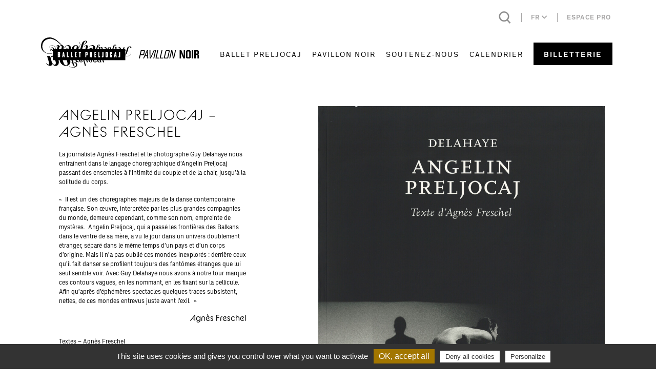

--- FILE ---
content_type: text/html; charset=UTF-8
request_url: https://preljocaj.org/ballet-preljocaj/bibliographie/angelin-preljocaj-agnes-freschel/
body_size: 15188
content:
<!DOCTYPE html>

<!--[if lt IE 7]><html lang="fr-FR" class="no-js lt-ie9 lt-ie8 lt-ie7"> <![endif]-->
<!--[if (IE 7)&!(IEMobile)]><html lang="fr-FR" class="no-js lt-ie9 lt-ie8"><![endif]-->
<!--[if (IE 8)&!(IEMobile)]><html lang="fr-FR" class="no-js lt-ie9"><![endif]-->
<!--[if gt IE 8]><!--> <html lang="fr-FR"><!--<![endif]-->

<head>
    <meta charset="utf-8">

        <meta http-equiv="X-UA-Compatible" content="IE=edge,chrome=1">

    <script type="text/javascript">
        var domain = 'https://preljocaj.org';
        var ajaxurl = 'https://preljocaj.org/wp/wp-admin/admin-ajax.php';
        var templateurl = 'https://preljocaj.org/app/themes/perfeo';
        var gmaps_api_key = 'AIzaSyA1z5jdXqjbqq-TiDZrnlWUd_kmxOWIhjY';
    </script>

        <meta name="HandheldFriendly" content="True">
    <meta name="MobileOptimized" content="320">
    <meta name="viewport" content="width=device-width, initial-scale=1.0, maximum-scale=1">

            <link rel="shortcut icon" href="https://preljocaj.org/app/uploads/2022/01/ballet_favicon-1-2.png">
        

    <meta name='robots' content='index, follow, max-image-preview:large, max-snippet:-1, max-video-preview:-1' />
	<style>img:is([sizes="auto" i], [sizes^="auto," i]) { contain-intrinsic-size: 3000px 1500px }</style>
	<link rel="alternate" hreflang="fr" href="https://preljocaj.org/ballet-preljocaj/bibliographie/angelin-preljocaj-agnes-freschel/" />
<link rel="alternate" hreflang="en" href="https://preljocaj.org/en/ballet-preljocaj/bibliography/angelin-preljocaj-agnes-freschel/" />
<link rel="alternate" hreflang="x-default" href="https://preljocaj.org/ballet-preljocaj/bibliographie/angelin-preljocaj-agnes-freschel/" />

	<!-- This site is optimized with the Yoast SEO plugin v24.3 - https://yoast.com/wordpress/plugins/seo/ -->
	<title>Angelin Preljocaj - Agnès Freschel - Preljocaj</title>
	<link rel="canonical" href="https://preljocaj.org/ballet-preljocaj/bibliographie/angelin-preljocaj-agnes-freschel/" />
	<meta property="og:locale" content="fr_FR" />
	<meta property="og:type" content="article" />
	<meta property="og:title" content="Angelin Preljocaj - Agnès Freschel - Preljocaj" />
	<meta property="og:url" content="https://preljocaj.org/ballet-preljocaj/bibliographie/angelin-preljocaj-agnes-freschel/" />
	<meta property="og:site_name" content="Preljocaj" />
	<meta property="article:modified_time" content="2022-02-15T16:01:15+00:00" />
	<meta name="twitter:card" content="summary_large_image" />
	<script type="application/ld+json" class="yoast-schema-graph">{"@context":"https://schema.org","@graph":[{"@type":"WebPage","@id":"https://preljocaj.org/ballet-preljocaj/bibliographie/angelin-preljocaj-agnes-freschel/","url":"https://preljocaj.org/ballet-preljocaj/bibliographie/angelin-preljocaj-agnes-freschel/","name":"Angelin Preljocaj - Agnès Freschel - Preljocaj","isPartOf":{"@id":"https://preljocaj.org/#website"},"datePublished":"2021-10-11T14:21:34+00:00","dateModified":"2022-02-15T16:01:15+00:00","breadcrumb":{"@id":"https://preljocaj.org/ballet-preljocaj/bibliographie/angelin-preljocaj-agnes-freschel/#breadcrumb"},"inLanguage":"fr-FR","potentialAction":[{"@type":"ReadAction","target":["https://preljocaj.org/ballet-preljocaj/bibliographie/angelin-preljocaj-agnes-freschel/"]}]},{"@type":"BreadcrumbList","@id":"https://preljocaj.org/ballet-preljocaj/bibliographie/angelin-preljocaj-agnes-freschel/#breadcrumb","itemListElement":[{"@type":"ListItem","position":1,"name":"Accueil","item":"https://preljocaj.org/"},{"@type":"ListItem","position":2,"name":"Ballet Preljocaj","item":"https://preljocaj.org/ballet-preljocaj/"},{"@type":"ListItem","position":3,"name":"Bibliographie","item":"https://preljocaj.org/ballet-preljocaj/bibliographie/"},{"@type":"ListItem","position":4,"name":"Angelin Preljocaj &#8211; Agnès Freschel"}]},{"@type":"WebSite","@id":"https://preljocaj.org/#website","url":"https://preljocaj.org/","name":"Preljocaj","description":"","potentialAction":[{"@type":"SearchAction","target":{"@type":"EntryPoint","urlTemplate":"https://preljocaj.org/?s={search_term_string}"},"query-input":{"@type":"PropertyValueSpecification","valueRequired":true,"valueName":"search_term_string"}}],"inLanguage":"fr-FR"}]}</script>
	<!-- / Yoast SEO plugin. -->


<link rel='dns-prefetch' href='//ajax.googleapis.com' />
<link rel='dns-prefetch' href='//stackpath.bootstrapcdn.com' />
<link rel="alternate" type="application/rss+xml" title="Preljocaj &raquo; Flux" href="https://preljocaj.org/feed/" />
<link rel="alternate" type="application/rss+xml" title="Preljocaj &raquo; Flux des commentaires" href="https://preljocaj.org/comments/feed/" />
<script type="text/javascript">
/* <![CDATA[ */
window._wpemojiSettings = {"baseUrl":"https:\/\/s.w.org\/images\/core\/emoji\/15.0.3\/72x72\/","ext":".png","svgUrl":"https:\/\/s.w.org\/images\/core\/emoji\/15.0.3\/svg\/","svgExt":".svg","source":{"concatemoji":"https:\/\/preljocaj.org\/wp\/wp-includes\/js\/wp-emoji-release.min.js?ver=6.7.1"}};
/*! This file is auto-generated */
!function(i,n){var o,s,e;function c(e){try{var t={supportTests:e,timestamp:(new Date).valueOf()};sessionStorage.setItem(o,JSON.stringify(t))}catch(e){}}function p(e,t,n){e.clearRect(0,0,e.canvas.width,e.canvas.height),e.fillText(t,0,0);var t=new Uint32Array(e.getImageData(0,0,e.canvas.width,e.canvas.height).data),r=(e.clearRect(0,0,e.canvas.width,e.canvas.height),e.fillText(n,0,0),new Uint32Array(e.getImageData(0,0,e.canvas.width,e.canvas.height).data));return t.every(function(e,t){return e===r[t]})}function u(e,t,n){switch(t){case"flag":return n(e,"\ud83c\udff3\ufe0f\u200d\u26a7\ufe0f","\ud83c\udff3\ufe0f\u200b\u26a7\ufe0f")?!1:!n(e,"\ud83c\uddfa\ud83c\uddf3","\ud83c\uddfa\u200b\ud83c\uddf3")&&!n(e,"\ud83c\udff4\udb40\udc67\udb40\udc62\udb40\udc65\udb40\udc6e\udb40\udc67\udb40\udc7f","\ud83c\udff4\u200b\udb40\udc67\u200b\udb40\udc62\u200b\udb40\udc65\u200b\udb40\udc6e\u200b\udb40\udc67\u200b\udb40\udc7f");case"emoji":return!n(e,"\ud83d\udc26\u200d\u2b1b","\ud83d\udc26\u200b\u2b1b")}return!1}function f(e,t,n){var r="undefined"!=typeof WorkerGlobalScope&&self instanceof WorkerGlobalScope?new OffscreenCanvas(300,150):i.createElement("canvas"),a=r.getContext("2d",{willReadFrequently:!0}),o=(a.textBaseline="top",a.font="600 32px Arial",{});return e.forEach(function(e){o[e]=t(a,e,n)}),o}function t(e){var t=i.createElement("script");t.src=e,t.defer=!0,i.head.appendChild(t)}"undefined"!=typeof Promise&&(o="wpEmojiSettingsSupports",s=["flag","emoji"],n.supports={everything:!0,everythingExceptFlag:!0},e=new Promise(function(e){i.addEventListener("DOMContentLoaded",e,{once:!0})}),new Promise(function(t){var n=function(){try{var e=JSON.parse(sessionStorage.getItem(o));if("object"==typeof e&&"number"==typeof e.timestamp&&(new Date).valueOf()<e.timestamp+604800&&"object"==typeof e.supportTests)return e.supportTests}catch(e){}return null}();if(!n){if("undefined"!=typeof Worker&&"undefined"!=typeof OffscreenCanvas&&"undefined"!=typeof URL&&URL.createObjectURL&&"undefined"!=typeof Blob)try{var e="postMessage("+f.toString()+"("+[JSON.stringify(s),u.toString(),p.toString()].join(",")+"));",r=new Blob([e],{type:"text/javascript"}),a=new Worker(URL.createObjectURL(r),{name:"wpTestEmojiSupports"});return void(a.onmessage=function(e){c(n=e.data),a.terminate(),t(n)})}catch(e){}c(n=f(s,u,p))}t(n)}).then(function(e){for(var t in e)n.supports[t]=e[t],n.supports.everything=n.supports.everything&&n.supports[t],"flag"!==t&&(n.supports.everythingExceptFlag=n.supports.everythingExceptFlag&&n.supports[t]);n.supports.everythingExceptFlag=n.supports.everythingExceptFlag&&!n.supports.flag,n.DOMReady=!1,n.readyCallback=function(){n.DOMReady=!0}}).then(function(){return e}).then(function(){var e;n.supports.everything||(n.readyCallback(),(e=n.source||{}).concatemoji?t(e.concatemoji):e.wpemoji&&e.twemoji&&(t(e.twemoji),t(e.wpemoji)))}))}((window,document),window._wpemojiSettings);
/* ]]> */
</script>
<style id='wp-emoji-styles-inline-css' type='text/css'>

	img.wp-smiley, img.emoji {
		display: inline !important;
		border: none !important;
		box-shadow: none !important;
		height: 1em !important;
		width: 1em !important;
		margin: 0 0.07em !important;
		vertical-align: -0.1em !important;
		background: none !important;
		padding: 0 !important;
	}
</style>
<link rel='stylesheet' id='wp-block-library-css' href='https://preljocaj.org/wp/wp-includes/css/dist/block-library/style.min.css?ver=6.7.1' type='text/css' media='all' />
<style id='classic-theme-styles-inline-css' type='text/css'>
/*! This file is auto-generated */
.wp-block-button__link{color:#fff;background-color:#32373c;border-radius:9999px;box-shadow:none;text-decoration:none;padding:calc(.667em + 2px) calc(1.333em + 2px);font-size:1.125em}.wp-block-file__button{background:#32373c;color:#fff;text-decoration:none}
</style>
<style id='global-styles-inline-css' type='text/css'>
:root{--wp--preset--aspect-ratio--square: 1;--wp--preset--aspect-ratio--4-3: 4/3;--wp--preset--aspect-ratio--3-4: 3/4;--wp--preset--aspect-ratio--3-2: 3/2;--wp--preset--aspect-ratio--2-3: 2/3;--wp--preset--aspect-ratio--16-9: 16/9;--wp--preset--aspect-ratio--9-16: 9/16;--wp--preset--color--black: #000000;--wp--preset--color--cyan-bluish-gray: #abb8c3;--wp--preset--color--white: #ffffff;--wp--preset--color--pale-pink: #f78da7;--wp--preset--color--vivid-red: #cf2e2e;--wp--preset--color--luminous-vivid-orange: #ff6900;--wp--preset--color--luminous-vivid-amber: #fcb900;--wp--preset--color--light-green-cyan: #7bdcb5;--wp--preset--color--vivid-green-cyan: #00d084;--wp--preset--color--pale-cyan-blue: #8ed1fc;--wp--preset--color--vivid-cyan-blue: #0693e3;--wp--preset--color--vivid-purple: #9b51e0;--wp--preset--gradient--vivid-cyan-blue-to-vivid-purple: linear-gradient(135deg,rgba(6,147,227,1) 0%,rgb(155,81,224) 100%);--wp--preset--gradient--light-green-cyan-to-vivid-green-cyan: linear-gradient(135deg,rgb(122,220,180) 0%,rgb(0,208,130) 100%);--wp--preset--gradient--luminous-vivid-amber-to-luminous-vivid-orange: linear-gradient(135deg,rgba(252,185,0,1) 0%,rgba(255,105,0,1) 100%);--wp--preset--gradient--luminous-vivid-orange-to-vivid-red: linear-gradient(135deg,rgba(255,105,0,1) 0%,rgb(207,46,46) 100%);--wp--preset--gradient--very-light-gray-to-cyan-bluish-gray: linear-gradient(135deg,rgb(238,238,238) 0%,rgb(169,184,195) 100%);--wp--preset--gradient--cool-to-warm-spectrum: linear-gradient(135deg,rgb(74,234,220) 0%,rgb(151,120,209) 20%,rgb(207,42,186) 40%,rgb(238,44,130) 60%,rgb(251,105,98) 80%,rgb(254,248,76) 100%);--wp--preset--gradient--blush-light-purple: linear-gradient(135deg,rgb(255,206,236) 0%,rgb(152,150,240) 100%);--wp--preset--gradient--blush-bordeaux: linear-gradient(135deg,rgb(254,205,165) 0%,rgb(254,45,45) 50%,rgb(107,0,62) 100%);--wp--preset--gradient--luminous-dusk: linear-gradient(135deg,rgb(255,203,112) 0%,rgb(199,81,192) 50%,rgb(65,88,208) 100%);--wp--preset--gradient--pale-ocean: linear-gradient(135deg,rgb(255,245,203) 0%,rgb(182,227,212) 50%,rgb(51,167,181) 100%);--wp--preset--gradient--electric-grass: linear-gradient(135deg,rgb(202,248,128) 0%,rgb(113,206,126) 100%);--wp--preset--gradient--midnight: linear-gradient(135deg,rgb(2,3,129) 0%,rgb(40,116,252) 100%);--wp--preset--font-size--small: 13px;--wp--preset--font-size--medium: 20px;--wp--preset--font-size--large: 36px;--wp--preset--font-size--x-large: 42px;--wp--preset--spacing--20: 0.44rem;--wp--preset--spacing--30: 0.67rem;--wp--preset--spacing--40: 1rem;--wp--preset--spacing--50: 1.5rem;--wp--preset--spacing--60: 2.25rem;--wp--preset--spacing--70: 3.38rem;--wp--preset--spacing--80: 5.06rem;--wp--preset--shadow--natural: 6px 6px 9px rgba(0, 0, 0, 0.2);--wp--preset--shadow--deep: 12px 12px 50px rgba(0, 0, 0, 0.4);--wp--preset--shadow--sharp: 6px 6px 0px rgba(0, 0, 0, 0.2);--wp--preset--shadow--outlined: 6px 6px 0px -3px rgba(255, 255, 255, 1), 6px 6px rgba(0, 0, 0, 1);--wp--preset--shadow--crisp: 6px 6px 0px rgba(0, 0, 0, 1);}:where(.is-layout-flex){gap: 0.5em;}:where(.is-layout-grid){gap: 0.5em;}body .is-layout-flex{display: flex;}.is-layout-flex{flex-wrap: wrap;align-items: center;}.is-layout-flex > :is(*, div){margin: 0;}body .is-layout-grid{display: grid;}.is-layout-grid > :is(*, div){margin: 0;}:where(.wp-block-columns.is-layout-flex){gap: 2em;}:where(.wp-block-columns.is-layout-grid){gap: 2em;}:where(.wp-block-post-template.is-layout-flex){gap: 1.25em;}:where(.wp-block-post-template.is-layout-grid){gap: 1.25em;}.has-black-color{color: var(--wp--preset--color--black) !important;}.has-cyan-bluish-gray-color{color: var(--wp--preset--color--cyan-bluish-gray) !important;}.has-white-color{color: var(--wp--preset--color--white) !important;}.has-pale-pink-color{color: var(--wp--preset--color--pale-pink) !important;}.has-vivid-red-color{color: var(--wp--preset--color--vivid-red) !important;}.has-luminous-vivid-orange-color{color: var(--wp--preset--color--luminous-vivid-orange) !important;}.has-luminous-vivid-amber-color{color: var(--wp--preset--color--luminous-vivid-amber) !important;}.has-light-green-cyan-color{color: var(--wp--preset--color--light-green-cyan) !important;}.has-vivid-green-cyan-color{color: var(--wp--preset--color--vivid-green-cyan) !important;}.has-pale-cyan-blue-color{color: var(--wp--preset--color--pale-cyan-blue) !important;}.has-vivid-cyan-blue-color{color: var(--wp--preset--color--vivid-cyan-blue) !important;}.has-vivid-purple-color{color: var(--wp--preset--color--vivid-purple) !important;}.has-black-background-color{background-color: var(--wp--preset--color--black) !important;}.has-cyan-bluish-gray-background-color{background-color: var(--wp--preset--color--cyan-bluish-gray) !important;}.has-white-background-color{background-color: var(--wp--preset--color--white) !important;}.has-pale-pink-background-color{background-color: var(--wp--preset--color--pale-pink) !important;}.has-vivid-red-background-color{background-color: var(--wp--preset--color--vivid-red) !important;}.has-luminous-vivid-orange-background-color{background-color: var(--wp--preset--color--luminous-vivid-orange) !important;}.has-luminous-vivid-amber-background-color{background-color: var(--wp--preset--color--luminous-vivid-amber) !important;}.has-light-green-cyan-background-color{background-color: var(--wp--preset--color--light-green-cyan) !important;}.has-vivid-green-cyan-background-color{background-color: var(--wp--preset--color--vivid-green-cyan) !important;}.has-pale-cyan-blue-background-color{background-color: var(--wp--preset--color--pale-cyan-blue) !important;}.has-vivid-cyan-blue-background-color{background-color: var(--wp--preset--color--vivid-cyan-blue) !important;}.has-vivid-purple-background-color{background-color: var(--wp--preset--color--vivid-purple) !important;}.has-black-border-color{border-color: var(--wp--preset--color--black) !important;}.has-cyan-bluish-gray-border-color{border-color: var(--wp--preset--color--cyan-bluish-gray) !important;}.has-white-border-color{border-color: var(--wp--preset--color--white) !important;}.has-pale-pink-border-color{border-color: var(--wp--preset--color--pale-pink) !important;}.has-vivid-red-border-color{border-color: var(--wp--preset--color--vivid-red) !important;}.has-luminous-vivid-orange-border-color{border-color: var(--wp--preset--color--luminous-vivid-orange) !important;}.has-luminous-vivid-amber-border-color{border-color: var(--wp--preset--color--luminous-vivid-amber) !important;}.has-light-green-cyan-border-color{border-color: var(--wp--preset--color--light-green-cyan) !important;}.has-vivid-green-cyan-border-color{border-color: var(--wp--preset--color--vivid-green-cyan) !important;}.has-pale-cyan-blue-border-color{border-color: var(--wp--preset--color--pale-cyan-blue) !important;}.has-vivid-cyan-blue-border-color{border-color: var(--wp--preset--color--vivid-cyan-blue) !important;}.has-vivid-purple-border-color{border-color: var(--wp--preset--color--vivid-purple) !important;}.has-vivid-cyan-blue-to-vivid-purple-gradient-background{background: var(--wp--preset--gradient--vivid-cyan-blue-to-vivid-purple) !important;}.has-light-green-cyan-to-vivid-green-cyan-gradient-background{background: var(--wp--preset--gradient--light-green-cyan-to-vivid-green-cyan) !important;}.has-luminous-vivid-amber-to-luminous-vivid-orange-gradient-background{background: var(--wp--preset--gradient--luminous-vivid-amber-to-luminous-vivid-orange) !important;}.has-luminous-vivid-orange-to-vivid-red-gradient-background{background: var(--wp--preset--gradient--luminous-vivid-orange-to-vivid-red) !important;}.has-very-light-gray-to-cyan-bluish-gray-gradient-background{background: var(--wp--preset--gradient--very-light-gray-to-cyan-bluish-gray) !important;}.has-cool-to-warm-spectrum-gradient-background{background: var(--wp--preset--gradient--cool-to-warm-spectrum) !important;}.has-blush-light-purple-gradient-background{background: var(--wp--preset--gradient--blush-light-purple) !important;}.has-blush-bordeaux-gradient-background{background: var(--wp--preset--gradient--blush-bordeaux) !important;}.has-luminous-dusk-gradient-background{background: var(--wp--preset--gradient--luminous-dusk) !important;}.has-pale-ocean-gradient-background{background: var(--wp--preset--gradient--pale-ocean) !important;}.has-electric-grass-gradient-background{background: var(--wp--preset--gradient--electric-grass) !important;}.has-midnight-gradient-background{background: var(--wp--preset--gradient--midnight) !important;}.has-small-font-size{font-size: var(--wp--preset--font-size--small) !important;}.has-medium-font-size{font-size: var(--wp--preset--font-size--medium) !important;}.has-large-font-size{font-size: var(--wp--preset--font-size--large) !important;}.has-x-large-font-size{font-size: var(--wp--preset--font-size--x-large) !important;}
:where(.wp-block-post-template.is-layout-flex){gap: 1.25em;}:where(.wp-block-post-template.is-layout-grid){gap: 1.25em;}
:where(.wp-block-columns.is-layout-flex){gap: 2em;}:where(.wp-block-columns.is-layout-grid){gap: 2em;}
:root :where(.wp-block-pullquote){font-size: 1.5em;line-height: 1.6;}
</style>
<link rel='stylesheet' id='wpml-blocks-css' href='https://preljocaj.org/app/plugins/wpml-multilingual-cms/dist/css/blocks/styles.css?ver=4.6.12' type='text/css' media='all' />
<link rel='stylesheet' id='contact-form-7-css' href='https://preljocaj.org/app/plugins/contact-form-7/includes/css/styles.css?ver=6.0.3' type='text/css' media='all' />
<link rel='stylesheet' id='wpml-legacy-dropdown-0-css' href='https://preljocaj.org/app/plugins/wpml-multilingual-cms/templates/language-switchers/legacy-dropdown/style.min.css?ver=1' type='text/css' media='all' />
<link rel='stylesheet' id='bootstrap-css' href='//stackpath.bootstrapcdn.com/bootstrap/4.4.1/css/bootstrap.min.css?ver=6.7.1' type='text/css' media='all' />
<link rel='stylesheet' id='my-style-css' href='https://preljocaj.org/app/themes/perfeo/style.css?ver=6.7.1' type='text/css' media='all' />
<link rel='stylesheet' id='perfeo-stylesheet-css' href='https://preljocaj.org/app/themes/perfeo/dist/styles.3dee0d3c76be98429b3d.css?ver=6.7.1' type='text/css' media='all' />
<script type="text/javascript" id="wpml-cookie-js-extra">
/* <![CDATA[ */
var wpml_cookies = {"wp-wpml_current_language":{"value":"fr","expires":1,"path":"\/"}};
var wpml_cookies = {"wp-wpml_current_language":{"value":"fr","expires":1,"path":"\/"}};
/* ]]> */
</script>
<script type="text/javascript" src="https://preljocaj.org/app/plugins/wpml-multilingual-cms/res/js/cookies/language-cookie.js?ver=4.6.12" id="wpml-cookie-js" defer="defer" data-wp-strategy="defer"></script>
<script type="text/javascript" src="https://preljocaj.org/app/plugins/wpml-multilingual-cms/templates/language-switchers/legacy-dropdown/script.min.js?ver=1" id="wpml-legacy-dropdown-0-js"></script>
<script type="text/javascript" src="https://ajax.googleapis.com/ajax/libs/jquery/3.6.0/jquery.min.js?ver=3.6.0" id="jquery-js"></script>
<script type="text/javascript" src="https://preljocaj.org/app/themes/perfeo/dist/tarteaucitron/tarteaucitron.js?ver=6.7.1" id="tarteaucitron-js"></script>
<script type="text/javascript" src="https://preljocaj.org/app/themes/perfeo/dist/tarteaucitron/lang/tarteaucitron.en.js?ver=6.7.1" id="tarteaucitron.en-js"></script>
<script type="text/javascript" id="custom-forms-js-extra">
/* <![CDATA[ */
var custom_translations = {"no_file_selected":"Aucun fichier s\u00e9lectionn\u00e9"};
/* ]]> */
</script>
<script type="text/javascript" src="https://preljocaj.org/app/themes/perfeo/assets/js/custom-forms.js?ver=6.7.1" id="custom-forms-js"></script>
<link rel="https://api.w.org/" href="https://preljocaj.org/wp-json/" /><link rel="alternate" title="JSON" type="application/json" href="https://preljocaj.org/wp-json/wp/v2/pages/5863" /><link rel="EditURI" type="application/rsd+xml" title="RSD" href="https://preljocaj.org/wp/xmlrpc.php?rsd" />
<meta name="generator" content="WordPress 6.7.1" />
<link rel='shortlink' href='https://preljocaj.org/?p=5863' />
<link rel="alternate" title="oEmbed (JSON)" type="application/json+oembed" href="https://preljocaj.org/wp-json/oembed/1.0/embed?url=https%3A%2F%2Fpreljocaj.org%2Fballet-preljocaj%2Fbibliographie%2Fangelin-preljocaj-agnes-freschel%2F" />
<link rel="alternate" title="oEmbed (XML)" type="text/xml+oembed" href="https://preljocaj.org/wp-json/oembed/1.0/embed?url=https%3A%2F%2Fpreljocaj.org%2Fballet-preljocaj%2Fbibliographie%2Fangelin-preljocaj-agnes-freschel%2F&#038;format=xml" />
<meta name="generator" content="WPML ver:4.6.12 stt:1,4;" />


    <!--[if lt IE 9]>
        <script src="//cdnjs.cloudflare.com/ajax/libs/respond.js/1.4.2/respond.min.js"></script>
        <script src="//cdnjs.cloudflare.com/ajax/libs/html5shiv/3.7.3/html5shiv.min.js"></script>
        <script src="https://cdnjs.cloudflare.com/ajax/libs/rem/1.3.4/js/rem.min.js"></script>
    <![endif]-->
    
</head>
<body class="page-template-default page page-id-5863 page-child parent-pageid-1719">

			
		<header id="main-header">
			
<div class="container-xl">
    <div class="row">
        <div class="col-12 top-menu">
            <div id="search-link">
                
                <div class="d-flex header-right">
                    <form id="search-form" class="form-inline" action="https://preljocaj.org/" method="GET">
                        <div class="form-group">
                            <input type="text" id="search-field" class="header-search-input" name="s" value="" placeholder="Recherche">
                            <button type="submit" class="header-search-submit"><i class="fas fa-search header-search-icon"></i></button>
                            <i class="fas fa-times header-search-close"></i>
                        </div>
                    </form>
                    <div class="d-flex align-items-center">
                        <div class="header-search"></div>
                    </div>
                </div>
            </div>
            <div id="language-switcher">
                <ul class="menu menu-main">
                    <li>fr 
                                                            <i class="fa fa-chevron-down"></i>
                                                    <ul class="sub-menu-pro">
                            <li>fr</li>
                                                            <li><a href="https://preljocaj.org/en/ballet-preljocaj/bibliography/angelin-preljocaj-agnes-freschel/">en</a></li>
                                                    </ul>
                    </li>
                </ul>
            </div>
            <div id="espace-pro">
                                    <ul class="menu menu-main">
                                                                                                                                                                    <li class=" menu-item menu-item-type-post_type menu-item-object-page menu-item-86 menu-item-has-children">
                                <a href="https://preljocaj.org/espace-pro/" >
                                    Espace pro
                                                                    </a>
                                <ul class="sub-menu-pro">
                                    <li class=""><a href="https://preljocaj.org/espace-pro/" >
                                        Espace pro
                                                                            </a>
                                    </li>
                                                                                                        </ul>   
                            </li>
                                            </ul>
                            </div>
        </div>
    </div>
    
    <div id="header-row">
            <div class="col-logo-mobile">
                <a href="https://preljocaj.org">
                        <div class="main-logo">
    <img class="img-fluid" src="https://preljocaj.org/app/uploads/2021/11/logo-preljocaj.svg" alt="Preljocaj" title="Preljocaj">
</div>                </a>
            </div>
        <nav id="main-nav">
             
        <div class="main-menu">

            <div class="col-7 col-logo">
                <a href="https://preljocaj.org">
                        <div class="main-logo">
    <img class="img-fluid" src="https://preljocaj.org/app/uploads/2021/11/logo-preljocaj.svg" alt="Preljocaj" title="Preljocaj">
</div>                </a>
            </div>
                                    
                    <ul class="menu menu-main">
                                                                                                                                                                    <li class="dropdown mega-menu  menu-item menu-item-type-post_type menu-item-object-page current-page-ancestor menu-item-3442 menu-item-has-children">
                                <a class="btn-menu" href="https://preljocaj.org/ballet-preljocaj/" >
                                    Ballet Preljocaj
                                </a>
                                                                    <div class="sub-menu">
                                    <div class="container">
                                        <div class="row centered-menu">
                                                                                                                                                                                                                                                                                            <div class="col-menu-5  menu-item menu-item-type-custom menu-item-object-custom menu-item-24 menu-item-has-children">
                                                    <div class="sub-menu-column-top">
                                                        <div class="centered">                                                  
                                                        La compagnie
                                                        </div>
                                                                                                                    <img src="https://preljocaj.org/app/uploads/2021/02/le-ballet-preljocaj-junior.jpg" alt=""  class="img-fluid"/>
                                                                                                            </div>
                                                    <div class="sub-menu-column-content">
                                                                                                                    <ul>
                                                                                                                                                                                                                                                                                                                                                                                                                                    <li class=" menu-item menu-item-type-custom menu-item-object-custom menu-item-1716 menu-item-has-children">
                                                                            <a href="#" >
                                                                                                                                                                    <i class="fa fa-chevron-right"></i>
                                                                                                                                                                Angelin Preljocaj
                                                                            </a>
                                                                                                                                                                <ul class="sub-sub-menu">
                                                                                     <li class=" menu-item menu-item-type-post_type menu-item-object-page menu-item-1734">
                    <a href="https://preljocaj.org/ballet-preljocaj/angelin-preljocaj/" >
                                                Biographie
                    </a>
                                        <li>
                                                                                     <li class=" menu-item menu-item-type-post_type menu-item-object-page current-page-ancestor menu-item-1721">
                    <a href="https://preljocaj.org/ballet-preljocaj/bibliographie/" >
                                                Bibliographie
                    </a>
                                        <li>
                                                                                     <li class=" menu-item menu-item-type-post_type menu-item-object-page menu-item-4879">
                    <a href="https://preljocaj.org/ballet-preljocaj/filmographie/" >
                                                Filmographie
                    </a>
                                        <li>
            </ul>
                                                                                                                                                    <li>
                                                                                                                                                                                                                                                                                                                                                                                                                                    <li class=" menu-item menu-item-type-post_type menu-item-object-page menu-item-1724">
                                                                            <a href="https://preljocaj.org/ballet-preljocaj/danseurs-du-ballet-preljocaj/" >
                                                                                                                                                                Danseuses / Danseurs
                                                                            </a>
                                                                                                                                                    <li>
                                                                                                                                                                                                                                                                                                                                                                                                                                    <li class=" menu-item menu-item-type-post_type menu-item-object-page menu-item-1681">
                                                                            <a href="https://preljocaj.org/ballet-preljocaj/histoire/" >
                                                                                                                                                                Histoire
                                                                            </a>
                                                                                                                                                    <li>
                                                                                                                                                                                                                                                                                                                                                                                                                                    <li class=" menu-item menu-item-type-post_type menu-item-object-page menu-item-1843">
                                                                            <a href="https://preljocaj.org/ballet-preljocaj/notation/" >
                                                                                                                                                                Notation
                                                                            </a>
                                                                                                                                                    <li>
                                                                                                                                                                                                                                                                                                                                                                                                                                    <li class=" menu-item menu-item-type-custom menu-item-object-custom menu-item-18654">
                                                                            <a href="https://preljocaj.org/pavillon-noir/contactez-nous/" >
                                                                                                                                                                L'équipe
                                                                            </a>
                                                                                                                                                    <li>
                                                                                                                            </ul>
                                                                                                            </div> 
                                                </div>
                                                                                                                                                                                                                                                                                            <div class="col-menu-5  menu-item menu-item-type-custom menu-item-object-custom menu-item-30 menu-item-has-children">
                                                    <div class="sub-menu-column-top">
                                                        <div class="centered">                                                  
                                                        Les créations
                                                        </div>
                                                                                                                    <img src="https://preljocaj.org/app/uploads/2021/10/winterreise-filtre-1-290x160.jpg" alt=""  class="img-fluid"/>
                                                                                                            </div>
                                                    <div class="sub-menu-column-content">
                                                                                                                    <ul>
                                                                                                                                                                                                                                                                                                                                                                                                                                    <li class=" menu-item menu-item-type-post_type menu-item-object-page menu-item-1353">
                                                                            <a href="https://preljocaj.org/ballet-preljocaj/liste-des-creations/" >
                                                                                                                                                                Créations
                                                                            </a>
                                                                                                                                                    <li>
                                                                                                                                                                                                                                                                                                                                                                                                                                    <li class=" menu-item menu-item-type-custom menu-item-object-custom menu-item-7215">
                                                                            <a href="https://preljocaj.org/calendrier/?type_tournee=ballet-preljocaj" >
                                                                                                                                                                Calendrier de tournées
                                                                            </a>
                                                                                                                                                    <li>
                                                                                                                                                                                                                                                                                                                                                                                                                                    <li class=" menu-item menu-item-type-custom menu-item-object-custom menu-item-32749">
                                                                            <a href="https://preljocaj.org/ballet-preljocaj/disponible-en-tournee/" >
                                                                                                                                                                Disponible en tournée
                                                                            </a>
                                                                                                                                                    <li>
                                                                                                                                                                                                                                                                                                                                                                                                                                    <li class=" menu-item menu-item-type-post_type menu-item-object-page menu-item-3445">
                                                                            <a href="https://preljocaj.org/ballet-preljocaj/collaborations-artistiques/" >
                                                                                                                                                                Collaborations artistiques
                                                                            </a>
                                                                                                                                                    <li>
                                                                                                                            </ul>
                                                                                                            </div> 
                                                </div>
                                                                                                                                                                                                                                                                                            <div class="col-menu-5  menu-item menu-item-type-custom menu-item-object-custom menu-item-31 menu-item-has-children">
                                                    <div class="sub-menu-column-top">
                                                        <div class="centered">                                                  
                                                        Le Ballet Preljocaj Junior
                                                        </div>
                                                                                                                    <img src="https://preljocaj.org/app/uploads/2021/10/bpj-3-filtre-290x160.jpg" alt=""  class="img-fluid"/>
                                                                                                            </div>
                                                    <div class="sub-menu-column-content">
                                                                                                                    <ul>
                                                                                                                                                                                                                                                                                                                                                                                                                                    <li class=" menu-item menu-item-type-custom menu-item-object-custom menu-item-37904">
                                                                            <a href="https://preljocaj.org/audition_ballet_preljocaj_junior-2026/" >
                                                                                                                                                                Audition
                                                                            </a>
                                                                                                                                                    <li>
                                                                                                                                                                                                                                                                                                                                                                                                                                    <li class=" menu-item menu-item-type-post_type menu-item-object-page menu-item-2152">
                                                                            <a href="https://preljocaj.org/ballet-preljocaj/projet-du-bpj/" >
                                                                                                                                                                Projet
                                                                            </a>
                                                                                                                                                    <li>
                                                                                                                                                                                                                                                                                                                                                                                                                                    <li class=" menu-item menu-item-type-post_type menu-item-object-page menu-item-2153">
                                                                            <a href="https://preljocaj.org/ballet-preljocaj/projet-du-bpj/danseurs-du-bpj/" >
                                                                                                                                                                Danseuses / Danseurs
                                                                            </a>
                                                                                                                                                    <li>
                                                                                                                                                                                                                                                                                                                                                                                                                                    <li class=" menu-item menu-item-type-custom menu-item-object-custom menu-item-7216">
                                                                            <a href="https://preljocaj.org/calendrier/?type_tournee=ballet-preljocaj-junior" >
                                                                                                                                                                Calendrier
                                                                            </a>
                                                                                                                                                    <li>
                                                                                                                            </ul>
                                                                                                            </div> 
                                                </div>
                                                                                                                                                                                                                                                                                            <div class="col-menu-5  menu-item menu-item-type-custom menu-item-object-custom menu-item-32 menu-item-has-children">
                                                    <div class="sub-menu-column-top">
                                                        <div class="centered">                                                  
                                                        Le G.U.I.D.
                                                        </div>
                                                                                                                    <img src="https://preljocaj.org/app/uploads/2021/10/guid-filtre-1-290x160.jpg" alt=""  class="img-fluid"/>
                                                                                                            </div>
                                                    <div class="sub-menu-column-content">
                                                                                                                    <ul>
                                                                                                                                                                                                                                                                                                                                                                                                                                    <li class=" menu-item menu-item-type-post_type menu-item-object-page menu-item-2246">
                                                                            <a href="https://preljocaj.org/ballet-preljocaj/projet-guid/" >
                                                                                                                                                                Projet
                                                                            </a>
                                                                                                                                                    <li>
                                                                                                                                                                                                                                                                                                                                                                                                                                    <li class=" menu-item menu-item-type-post_type menu-item-object-page menu-item-2252">
                                                                            <a href="https://preljocaj.org/ballet-preljocaj/projet-guid/danseurs-du-guid/" >
                                                                                                                                                                Danseuses / Danseurs
                                                                            </a>
                                                                                                                                                    <li>
                                                                                                                                                                                                                                                                                                                                                                                                                                    <li class=" menu-item menu-item-type-custom menu-item-object-custom menu-item-7221">
                                                                            <a href="https://preljocaj.org/calendrier/?type_tournee=guid" >
                                                                                                                                                                Calendrier
                                                                            </a>
                                                                                                                                                    <li>
                                                                                                                            </ul>
                                                                                                            </div> 
                                                </div>
                                                                                                                                                                                                                                                                                            <div class="col-menu-5  menu-item menu-item-type-custom menu-item-object-custom menu-item-3450 menu-item-has-children">
                                                    <div class="sub-menu-column-top">
                                                        <div class="centered">                                                  
                                                        Coopération internationale
                                                        </div>
                                                                                                                    <img src="https://preljocaj.org/app/uploads/2021/11/coop-internationale-filtre-290x160.jpg" alt=""  class="img-fluid"/>
                                                                                                            </div>
                                                    <div class="sub-menu-column-content">
                                                                                                                    <ul>
                                                                                                                                                                                                                                                                                                                                                                                                                                    <li class=" menu-item menu-item-type-post_type menu-item-object-page menu-item-3451">
                                                                            <a href="https://preljocaj.org/ballet-preljocaj/cooperation-internationale/" >
                                                                                                                                                                Projets
                                                                            </a>
                                                                                                                                                    <li>
                                                                                                                            </ul>
                                                                                                            </div> 
                                                </div>
                                                                                    </div>
                                        </div>
                                    </div>
                                                            </li>
                                                                                                                                                                    <li class="dropdown mega-menu  menu-item menu-item-type-post_type menu-item-object-page menu-item-3127 menu-item-has-children">
                                <a class="btn-menu" href="https://preljocaj.org/pavillon-noir/" >
                                    Pavillon Noir
                                </a>
                                                                    <div class="sub-menu">
                                    <div class="container">
                                        <div class="row centered-menu">
                                                                                                                                                                                                                                                                                            <div class="col-menu-5  menu-item menu-item-type-custom menu-item-object-custom menu-item-34 menu-item-has-children">
                                                    <div class="sub-menu-column-top">
                                                        <div class="centered">                                                  
                                                        Le lieu
                                                        </div>
                                                                                                                    <img src="https://preljocaj.org/app/uploads/2021/10/pavillon-noir-filtre-1-290x160.jpg" alt=""  class="img-fluid"/>
                                                                                                            </div>
                                                    <div class="sub-menu-column-content">
                                                                                                                    <ul>
                                                                                                                                                                                                                                                                                                                                                                                                                                    <li class=" menu-item menu-item-type-post_type menu-item-object-page menu-item-2317">
                                                                            <a href="https://preljocaj.org/pavillon-noir/pavillon-noir-un-lieu-pour-la-danse/" >
                                                                                                                                                                Un lieu pour la danse
                                                                            </a>
                                                                                                                                                    <li>
                                                                                                                                                                                                                                                                                                                                                                                                                                    <li class=" menu-item menu-item-type-post_type menu-item-object-page menu-item-3453">
                                                                            <a href="https://preljocaj.org/pavillon-noir/artiste-associe/" >
                                                                                                                                                                Artiste associée
                                                                            </a>
                                                                                                                                                    <li>
                                                                                                                                                                                                                                                                                                                                                                                                                                    <li class=" menu-item menu-item-type-custom menu-item-object-custom menu-item-18376">
                                                                            <a href="https://preljocaj.org/artistes-en-residence-25-26/" >
                                                                                                                                                                Artistes en résidence
                                                                            </a>
                                                                                                                                                    <li>
                                                                                                                                                                                                                                                                                                                                                                                                                                    <li class=" menu-item menu-item-type-custom menu-item-object-custom menu-item-1271 menu-item-has-children">
                                                                            <a href="#" >
                                                                                                                                                                    <i class="fa fa-chevron-right"></i>
                                                                                                                                                                Infos pratiques
                                                                            </a>
                                                                                                                                                                <ul class="sub-sub-menu">
                                                                                     <li class=" menu-item menu-item-type-post_type menu-item-object-page menu-item-2318">
                    <a href="https://preljocaj.org/pavillon-noir/plan-dacces/" >
                                                Venir au Pavillon Noir
                    </a>
                                        <li>
                                                                                     <li class=" menu-item menu-item-type-post_type menu-item-object-page menu-item-3454">
                    <a href="https://preljocaj.org/accessibilite/" >
                                                Accessibilité
                    </a>
                                        <li>
                                                                                     <li class=" menu-item menu-item-type-post_type menu-item-object-page menu-item-2334">
                    <a href="https://preljocaj.org/pavillon-noir/restauration/" >
                                                Restauration
                    </a>
                                        <li>
                                                                                     <li class=" menu-item menu-item-type-post_type menu-item-object-page menu-item-3455">
                    <a href="https://preljocaj.org/pavillon-noir/contactez-nous/" >
                                                L'équipe
                    </a>
                                        <li>
                                                                                     <li class=" menu-item menu-item-type-custom menu-item-object-custom menu-item-24727">
                    <a href="https://arsud-regionsud.com/offres-demploi/charge-des-relations-avec-les-publics-et-de-logistique-hf-0" >
                                                Offres d'emplois
                    </a>
                                        <li>
            </ul>
                                                                                                                                                    <li>
                                                                                                                            </ul>
                                                                                                            </div> 
                                                </div>
                                                                                                                                                                                                                                                                                            <div class="col-menu-5  menu-item menu-item-type-custom menu-item-object-custom menu-item-35 menu-item-has-children">
                                                    <div class="sub-menu-column-top">
                                                        <div class="centered">                                                  
                                                        Spectacles
                                                        </div>
                                                                                                                    <img src="https://preljocaj.org/app/uploads/2021/02/les-creations.jpg" alt=""  class="img-fluid"/>
                                                                                                            </div>
                                                    <div class="sub-menu-column-content">
                                                                                                                    <ul>
                                                                                                                                                                                                                                                                                                                                                                                                                                    <li class=" menu-item menu-item-type-custom menu-item-object-custom menu-item-24525">
                                                                            <a href="https://preljocaj.org/spectacles/" >
                                                                                                                                                                Spectacles
                                                                            </a>
                                                                                                                                                    <li>
                                                                                                                                                                                                                                                                                                                                                                                                                                    <li class=" menu-item menu-item-type-post_type menu-item-object-page menu-item-3458">
                                                                            <a href="https://preljocaj.org/pavillon-noir/jeune-public/" >
                                                                                                                                                                Jeune public / En journée
                                                                            </a>
                                                                                                                                                    <li>
                                                                                                                                                                                                                                                                                                                                                                                                                                    <li class=" menu-item menu-item-type-custom menu-item-object-custom menu-item-18374">
                                                                            <a href="https://preljocaj.org/tarifs-et-pass-25-26/" >
                                                                                                                                                                Tarifs et pass
                                                                            </a>
                                                                                                                                                    <li>
                                                                                                                                                                                                                                                                                                                                                                                                                                    <li class=" menu-item menu-item-type-custom menu-item-object-custom menu-item-7222">
                                                                            <a href="https://preljocaj.org/calendrier/?posttype=spectacle" >
                                                                                                                                                                Calendrier
                                                                            </a>
                                                                                                                                                    <li>
                                                                                                                            </ul>
                                                                                                            </div> 
                                                </div>
                                                                                                                                                                                                                                                                                            <div class="col-menu-5  menu-item menu-item-type-custom menu-item-object-custom menu-item-36 menu-item-has-children">
                                                    <div class="sub-menu-column-top">
                                                        <div class="centered">                                                  
                                                        Rendez-vous
                                                        </div>
                                                                                                                    <img src="https://preljocaj.org/app/uploads/2021/10/repet-publique-filtre-290x160.jpg" alt=""  class="img-fluid"/>
                                                                                                            </div>
                                                    <div class="sub-menu-column-content">
                                                                                                                    <ul>
                                                                                                                                                                                                                                                                                                                                                                                                                                    <li class=" menu-item menu-item-type-custom menu-item-object-custom menu-item-37822 menu-item-has-children">
                                                                            <a href="#" >
                                                                                                                                                                    <i class="fa fa-chevron-right"></i>
                                                                                                                                                                Ateliers de danse
                                                                            </a>
                                                                                                                                                                <ul class="sub-sub-menu">
                                                                                     <li class=" menu-item menu-item-type-custom menu-item-object-custom menu-item-37931">
                    <a href="https://preljocaj.org/rdv/ateliers-du-vendredi/" >
                                                Les ateliers du vendredi
                    </a>
                                        <li>
                                                                                     <li class=" menu-item menu-item-type-custom menu-item-object-custom menu-item-37851">
                    <a href="https://preljocaj.org/rdv/ateliers-danse-contemporaine-choreographer/" >
                                                Ateliers / Choreographer
                    </a>
                                        <li>
                                                                                     <li class=" menu-item menu-item-type-custom menu-item-object-custom menu-item-37972">
                    <a href="https://preljocaj.org/rdv/atelier-danse-contemporaine-lac-duos/" >
                                                Atelier / Duos
                    </a>
                                        <li>
            </ul>
                                                                                                                                                    <li>
                                                                                                                                                                                                                                                                                                                                                                                                                                    <li class=" menu-item menu-item-type-custom menu-item-object-custom menu-item-35732">
                                                                            <a href="https://preljocaj.org/rdv/repetitions-publiques-ballet-preljocaj-fev26/" >
                                                                                                                                                                Répétitions publiques
                                                                            </a>
                                                                                                                                                    <li>
                                                                                                                                                                                                                                                                                                                                                                                                                                    <li class=" menu-item menu-item-type-custom menu-item-object-custom menu-item-25814 menu-item-has-children">
                                                                            <a href="#" >
                                                                                                                                                                    <i class="fa fa-chevron-right"></i>
                                                                                                                                                                Studios ouverts
                                                                            </a>
                                                                                                                                                                <ul class="sub-sub-menu">
                                                                                     <li class=" menu-item menu-item-type-custom menu-item-object-custom menu-item-35447">
                    <a href="https://preljocaj.org/rdv/studio-ouvert-thibaut-eiferman/" >
                                                Thibaut Eiferman
                    </a>
                                        <li>
                                                                                     <li class=" menu-item menu-item-type-custom menu-item-object-custom menu-item-35448">
                    <a href="https://preljocaj.org/rdv/studio-ouvert-taoufiq-izeddiou/" >
                                                Taoufiq Izeddiou
                    </a>
                                        <li>
            </ul>
                                                                                                                                                    <li>
                                                                                                                                                                                                                                                                                                                                                                                                                                    <li class=" menu-item menu-item-type-custom menu-item-object-custom menu-item-36546">
                                                                            <a href="https://preljocaj.org/rdv/visite-guidee-fev26/" >
                                                                                                                                                                Visites guidées
                                                                            </a>
                                                                                                                                                    <li>
                                                                                                                                                                                                                                                                                                                                                                                                                                    <li class=" menu-item menu-item-type-custom menu-item-object-custom menu-item-1282">
                                                                            <a href="https://preljocaj.org/calendrier/?posttype=rdv" >
                                                                                                                                                                Calendrier
                                                                            </a>
                                                                                                                                                    <li>
                                                                                                                            </ul>
                                                                                                            </div> 
                                                </div>
                                                                                                                                                                                                                                                                                            <div class="col-menu-5  menu-item menu-item-type-custom menu-item-object-custom menu-item-37 menu-item-has-children">
                                                    <div class="sub-menu-column-top">
                                                        <div class="centered">                                                  
                                                        Action culturelle
                                                        </div>
                                                                                                                    <img src="https://preljocaj.org/app/uploads/2021/10/guid-2-filtre-290x160.jpg" alt=""  class="img-fluid"/>
                                                                                                            </div>
                                                    <div class="sub-menu-column-content">
                                                                                                                    <ul>
                                                                                                                                                                                                                                                                                                                                                                                                                                    <li class=" menu-item menu-item-type-post_type menu-item-object-page menu-item-5251">
                                                                            <a href="https://preljocaj.org/pavillon-noir/action-culturelle/" >
                                                                                                                                                                Présentation
                                                                            </a>
                                                                                                                                                    <li>
                                                                                                                                                                                                                                                                                                                                                                                                                                    <li class=" menu-item menu-item-type-custom menu-item-object-custom menu-item-5252 menu-item-has-children">
                                                                            <a href="#" >
                                                                                                                                                                    <i class="fa fa-chevron-right"></i>
                                                                                                                                                                Nos actions
                                                                            </a>
                                                                                                                                                                <ul class="sub-sub-menu">
                                                                                     <li class=" menu-item menu-item-type-custom menu-item-object-custom menu-item-25877">
                    <a href="https://preljocaj.org/pavillon-noir/action-culturelle/en-milieu-scolaire-2425/" >
                                                En milieu scolaire
                    </a>
                                        <li>
                                                                                     <li class=" menu-item menu-item-type-custom menu-item-object-custom menu-item-26166">
                    <a href="https://preljocaj.org/pavillon-noir/action-culturelle/enseignement-superieur-2425/" >
                                                Enseignement supérieur
                    </a>
                                        <li>
                                                                                     <li class=" menu-item menu-item-type-custom menu-item-object-custom menu-item-25876">
                    <a href="https://preljocaj.org/pavillon-noir/action-culturelle/ecoles-de-danse-2425/" >
                                                Écoles de danse
                    </a>
                                        <li>
                                                                                     <li class=" menu-item menu-item-type-custom menu-item-object-custom menu-item-26163">
                    <a href="https://preljocaj.org/pavillon-noir/action-culturelle/structures-sociales-et-medicales-2425/" >
                                                Milieu social et médical
                    </a>
                                        <li>
                                                                                     <li class=" menu-item menu-item-type-custom menu-item-object-custom menu-item-31527">
                    <a href="https://preljocaj.org/pavillon-noir/action-culturelle/en-milieu-carceral/" >
                                                Milieu carcéral
                    </a>
                                        <li>
                                                                                     <li class=" menu-item menu-item-type-custom menu-item-object-custom menu-item-19251">
                    <a href="https://preljocaj.org/danse-leurope-actionculturelle/" >
                                                Danse l'Europe !
                    </a>
                                        <li>
                                                                                     <li class=" menu-item menu-item-type-post_type menu-item-object-page menu-item-10523">
                    <a href="https://preljocaj.org/ballet-preljocaj/projet-guid/" >
                                                G.U.I.D.
                    </a>
                                        <li>
            </ul>
                                                                                                                                                    <li>
                                                                                                                                                                                                                                                                                                                                                                                                                                    <li class=" menu-item menu-item-type-custom menu-item-object-custom menu-item-6338">
                                                                            <a href="https://preljocaj.org/calendrier/?type_tournee=guid" >
                                                                                                                                                                Calendrier
                                                                            </a>
                                                                                                                                                    <li>
                                                                                                                            </ul>
                                                                                                            </div> 
                                                </div>
                                                                                    </div>
                                        </div>
                                    </div>
                                                            </li>
                                                                                                                                                                    <li class="dropdown mega-menu  menu-item menu-item-type-post_type menu-item-object-page menu-item-25222 menu-item-has-children">
                                <a class="btn-menu" href="https://preljocaj.org/soutenir-le-ballet/" >
                                    Soutenez-nous
                                </a>
                                                                    <div class="sub-menu">
                                    <div class="container">
                                        <div class="row centered-menu">
                                                                                                                                                                                                                                                                                            <div class="col-menu-5  menu-item menu-item-type-custom menu-item-object-custom menu-item-25223 menu-item-has-children">
                                                    <div class="sub-menu-column-top">
                                                        <div class="centered">                                                  
                                                        Soutenir le ballet
                                                        </div>
                                                                                                                    <img src="https://preljocaj.org/app/uploads/2021/10/repet-publique-filtre-290x160.jpg" alt=""  class="img-fluid"/>
                                                                                                            </div>
                                                    <div class="sub-menu-column-content">
                                                                                                                    <ul>
                                                                                                                                                                                                                                                                                                                                                                                                                                    <li class=" menu-item menu-item-type-custom menu-item-object-custom menu-item-25226">
                                                                            <a href="https://preljocaj.org/soutenir-le-ballet/" >
                                                                                                                                                                Soutenir le Ballet
                                                                            </a>
                                                                                                                                                    <li>
                                                                                                                            </ul>
                                                                                                            </div> 
                                                </div>
                                                                                                                                                                                                                                                                                            <div class="col-menu-5  menu-item menu-item-type-custom menu-item-object-custom menu-item-25224 menu-item-has-children">
                                                    <div class="sub-menu-column-top">
                                                        <div class="centered">                                                  
                                                        Ils nous soutiennent
                                                        </div>
                                                                                                                    <img src="https://preljocaj.org/app/uploads/2021/10/guid-2-filtre-290x160.jpg" alt=""  class="img-fluid"/>
                                                                                                            </div>
                                                    <div class="sub-menu-column-content">
                                                                                                                    <ul>
                                                                                                                                                                                                                                                                                                                                                                                                                                    <li class=" menu-item menu-item-type-custom menu-item-object-custom menu-item-25227">
                                                                            <a href="https://preljocaj.org/soutenir-le-ballet/nos-partenaires/" >
                                                                                                                                                                Nos partenaires
                                                                            </a>
                                                                                                                                                    <li>
                                                                                                                            </ul>
                                                                                                            </div> 
                                                </div>
                                                                                                                                                                                                                                                                                            <div class="col-menu-5  menu-item menu-item-type-custom menu-item-object-custom menu-item-25225 menu-item-has-children">
                                                    <div class="sub-menu-column-top">
                                                        <div class="centered">                                                  
                                                        Les Amis du Ballet Preljocaj
                                                        </div>
                                                                                                                    <img src="https://preljocaj.org/app/uploads/2021/10/winterreise-filtre-1-290x160.jpg" alt=""  class="img-fluid"/>
                                                                                                            </div>
                                                    <div class="sub-menu-column-content">
                                                                                                                    <ul>
                                                                                                                                                                                                                                                                                                                                                                                                                                    <li class=" menu-item menu-item-type-custom menu-item-object-custom menu-item-25228">
                                                                            <a href="https://preljocaj.org/soutenir-le-ballet/les-amis-du-ballet-preljocaj/" >
                                                                                                                                                                Les Amis du Ballet Preljocaj
                                                                            </a>
                                                                                                                                                    <li>
                                                                                                                            </ul>
                                                                                                            </div> 
                                                </div>
                                                                                    </div>
                                        </div>
                                    </div>
                                                            </li>
                                                                                                                                                                    <li class="dropdown mega-menu  menu-item menu-item-type-post_type menu-item-object-page menu-item-898">
                                <a class="btn-menu" href="https://preljocaj.org/calendrier/" >
                                    Calendrier
                                </a>
                                                            </li>
                                                                                                                                                                    <li class="dropdown mega-menu menu-button menu-item menu-item-type-custom menu-item-object-custom menu-item-46">
                                <a class="btn-menu" href="https://billetterie.preljocaj.org/home?lng=1" >
                                    Billetterie
                                </a>
                                                            </li>
                                            </ul>
                
                
            </div>
        </nav>


        <nav id="nav-mobile">
            <button id="nav-trigger" class="hamburger hamburger--squeeze mobile-menu-trigger" type="button">
                <span class="hamburger-box">
                    <span class="hamburger-inner"></span>
                </span>
            </button>
            <div class="mainmenu">
                <div class="row top-menu-mobile-search">
                    <div class="col-12 col-lg-10">
                        <form class="form-inline" action="https://preljocaj.org/" method="GET">
                            <div class="form-group search-mobile">
                                <button type="submit" class="header-search-submit"><i class="fas fa-search header-search-icon"></i></button>
                                <input type="text" class="header-search-input" name="s" value="" placeholder="Recherche">
                            </div>
                        </form>
                    </div>
                </div>

                <ul class="menu menu-bar">
                                                                                                                                                                                        <li class=" menu-item menu-item-type-post_type menu-item-object-page current-page-ancestor menu-item-3442 menu-item-has-children">
                                                                    <a href="javascript:void(0);" class="menu-link menu-bar-link menu-niv1">Ballet Preljocaj</a>
                                    <ul class="mega-menu mega-menu--multiLevel">
                                        <li class="mobile-menu-back-item">
                                            <a href="javascript:void(0);" class="menu-link mobile-menu-back-link"><i class="fa fa-chevron-left"></i></a>
                                        </li>
                                        <li class="mobile-menu-title-item">
                                            <a href="javascript:void(0);" class="menu-link menu-bar-link">Ballet Preljocaj</a>
                                        </li>
                                                                                                                                                                                                                        
                                            <li class=" menu-item menu-item-type-custom menu-item-object-custom menu-item-24 menu-item-has-children">
                                                                                                <a href="javascript:void(0);" class="menu-link mega-menu-link menu-niv2">La compagnie</a>
                                                <ul class="mega-menu mega-menu--multiLevel2">
                                                    <li class="mobile-menu-back-item">
                                                        <a href="javascript:void(0);" class="menu-link mobile-menu-back-link"><i class="fa fa-chevron-left"></i></a>
                                                    </li>
                                                    <li class="mobile-menu-title-item">
                                                        <a href="javascript:void(0);"  class="menu-link mega-menu-link">Ballet Preljocaj > La compagnie</a>
                                                    </li>
                                                                                                                                                                                                                                                                                    <li class=" menu-item menu-item-type-custom menu-item-object-custom menu-item-1716 menu-item-has-children">
                                                                                                                            <a href="#collapse-credits1" class="menu-link mega-menu-link menu-niv3 collapsed" data-toggle="collapse" aria-controls="collapse-credits1" aria-haspopup="true" aria-expanded="false">Angelin Preljocaj <i class="fa fa-chevron-down"></i></a>
                                                                <ul class="mega-menu--multiLevel3" id="collapse-credits1">
                                                                                                                                                                                                                                                                                                                                                                    <li class=" menu-item menu-item-type-post_type menu-item-object-page menu-item-1734">
                                                                            <a href="https://preljocaj.org/ballet-preljocaj/angelin-preljocaj/" class="menu-link menu-list-link" >Biographie</a>
                                                                        </li>
                                                                                                                                                                                                                                                                                                                                                                    <li class=" menu-item menu-item-type-post_type menu-item-object-page current-page-ancestor menu-item-1721">
                                                                            <a href="https://preljocaj.org/ballet-preljocaj/bibliographie/" class="menu-link menu-list-link" >Bibliographie</a>
                                                                        </li>
                                                                                                                                                                                                                                                                                                                                                                    <li class=" menu-item menu-item-type-post_type menu-item-object-page menu-item-4879">
                                                                            <a href="https://preljocaj.org/ballet-preljocaj/filmographie/" class="menu-link menu-list-link" >Filmographie</a>
                                                                        </li>
                                                                                                                                    </ul>
                                                                                                                        </li>
                                                                                                                                                                                                                                                                                    <li class=" menu-item menu-item-type-post_type menu-item-object-page menu-item-1724">
                                                                                                                                <a href="https://preljocaj.org/ballet-preljocaj/danseurs-du-ballet-preljocaj/" class="menu-link menu-list-link" >Danseuses / Danseurs</a>
                                                                                                                        </li>
                                                                                                                                                                                                                                                                                    <li class=" menu-item menu-item-type-post_type menu-item-object-page menu-item-1681">
                                                                                                                                <a href="https://preljocaj.org/ballet-preljocaj/histoire/" class="menu-link menu-list-link" >Histoire</a>
                                                                                                                        </li>
                                                                                                                                                                                                                                                                                    <li class=" menu-item menu-item-type-post_type menu-item-object-page menu-item-1843">
                                                                                                                                <a href="https://preljocaj.org/ballet-preljocaj/notation/" class="menu-link menu-list-link" >Notation</a>
                                                                                                                        </li>
                                                                                                                                                                                                                                                                                    <li class=" menu-item menu-item-type-custom menu-item-object-custom menu-item-18654">
                                                                                                                                <a href="https://preljocaj.org/pavillon-noir/contactez-nous/" class="menu-link menu-list-link" >L'équipe</a>
                                                                                                                        </li>
                                                                                                    </ul>
                                                                                            </li>
                                                                                                                                                                                                                        
                                            <li class=" menu-item menu-item-type-custom menu-item-object-custom menu-item-30 menu-item-has-children">
                                                                                                <a href="javascript:void(0);" class="menu-link mega-menu-link menu-niv2">Les créations</a>
                                                <ul class="mega-menu mega-menu--multiLevel2">
                                                    <li class="mobile-menu-back-item">
                                                        <a href="javascript:void(0);" class="menu-link mobile-menu-back-link"><i class="fa fa-chevron-left"></i></a>
                                                    </li>
                                                    <li class="mobile-menu-title-item">
                                                        <a href="javascript:void(0);"  class="menu-link mega-menu-link">Ballet Preljocaj > Les créations</a>
                                                    </li>
                                                                                                                                                                                                                                                                                    <li class=" menu-item menu-item-type-post_type menu-item-object-page menu-item-1353">
                                                                                                                                <a href="https://preljocaj.org/ballet-preljocaj/liste-des-creations/" class="menu-link menu-list-link" >Créations</a>
                                                                                                                        </li>
                                                                                                                                                                                                                                                                                    <li class=" menu-item menu-item-type-custom menu-item-object-custom menu-item-7215">
                                                                                                                                <a href="https://preljocaj.org/calendrier/?type_tournee=ballet-preljocaj" class="menu-link menu-list-link" >Calendrier de tournées</a>
                                                                                                                        </li>
                                                                                                                                                                                                                                                                                    <li class=" menu-item menu-item-type-custom menu-item-object-custom menu-item-32749">
                                                                                                                                <a href="https://preljocaj.org/ballet-preljocaj/disponible-en-tournee/" class="menu-link menu-list-link" >Disponible en tournée</a>
                                                                                                                        </li>
                                                                                                                                                                                                                                                                                    <li class=" menu-item menu-item-type-post_type menu-item-object-page menu-item-3445">
                                                                                                                                <a href="https://preljocaj.org/ballet-preljocaj/collaborations-artistiques/" class="menu-link menu-list-link" >Collaborations artistiques</a>
                                                                                                                        </li>
                                                                                                    </ul>
                                                                                            </li>
                                                                                                                                                                                                                        
                                            <li class=" menu-item menu-item-type-custom menu-item-object-custom menu-item-31 menu-item-has-children">
                                                                                                <a href="javascript:void(0);" class="menu-link mega-menu-link menu-niv2">Le Ballet Preljocaj Junior</a>
                                                <ul class="mega-menu mega-menu--multiLevel2">
                                                    <li class="mobile-menu-back-item">
                                                        <a href="javascript:void(0);" class="menu-link mobile-menu-back-link"><i class="fa fa-chevron-left"></i></a>
                                                    </li>
                                                    <li class="mobile-menu-title-item">
                                                        <a href="javascript:void(0);"  class="menu-link mega-menu-link">Ballet Preljocaj > Le Ballet Preljocaj Junior</a>
                                                    </li>
                                                                                                                                                                                                                                                                                    <li class=" menu-item menu-item-type-custom menu-item-object-custom menu-item-37904">
                                                                                                                                <a href="https://preljocaj.org/audition_ballet_preljocaj_junior-2026/" class="menu-link menu-list-link" >Audition</a>
                                                                                                                        </li>
                                                                                                                                                                                                                                                                                    <li class=" menu-item menu-item-type-post_type menu-item-object-page menu-item-2152">
                                                                                                                                <a href="https://preljocaj.org/ballet-preljocaj/projet-du-bpj/" class="menu-link menu-list-link" >Projet</a>
                                                                                                                        </li>
                                                                                                                                                                                                                                                                                    <li class=" menu-item menu-item-type-post_type menu-item-object-page menu-item-2153">
                                                                                                                                <a href="https://preljocaj.org/ballet-preljocaj/projet-du-bpj/danseurs-du-bpj/" class="menu-link menu-list-link" >Danseuses / Danseurs</a>
                                                                                                                        </li>
                                                                                                                                                                                                                                                                                    <li class=" menu-item menu-item-type-custom menu-item-object-custom menu-item-7216">
                                                                                                                                <a href="https://preljocaj.org/calendrier/?type_tournee=ballet-preljocaj-junior" class="menu-link menu-list-link" >Calendrier</a>
                                                                                                                        </li>
                                                                                                    </ul>
                                                                                            </li>
                                                                                                                                                                                                                        
                                            <li class=" menu-item menu-item-type-custom menu-item-object-custom menu-item-32 menu-item-has-children">
                                                                                                <a href="javascript:void(0);" class="menu-link mega-menu-link menu-niv2">Le G.U.I.D.</a>
                                                <ul class="mega-menu mega-menu--multiLevel2">
                                                    <li class="mobile-menu-back-item">
                                                        <a href="javascript:void(0);" class="menu-link mobile-menu-back-link"><i class="fa fa-chevron-left"></i></a>
                                                    </li>
                                                    <li class="mobile-menu-title-item">
                                                        <a href="javascript:void(0);"  class="menu-link mega-menu-link">Ballet Preljocaj > Le G.U.I.D.</a>
                                                    </li>
                                                                                                                                                                                                                                                                                    <li class=" menu-item menu-item-type-post_type menu-item-object-page menu-item-2246">
                                                                                                                                <a href="https://preljocaj.org/ballet-preljocaj/projet-guid/" class="menu-link menu-list-link" >Projet</a>
                                                                                                                        </li>
                                                                                                                                                                                                                                                                                    <li class=" menu-item menu-item-type-post_type menu-item-object-page menu-item-2252">
                                                                                                                                <a href="https://preljocaj.org/ballet-preljocaj/projet-guid/danseurs-du-guid/" class="menu-link menu-list-link" >Danseuses / Danseurs</a>
                                                                                                                        </li>
                                                                                                                                                                                                                                                                                    <li class=" menu-item menu-item-type-custom menu-item-object-custom menu-item-7221">
                                                                                                                                <a href="https://preljocaj.org/calendrier/?type_tournee=guid" class="menu-link menu-list-link" >Calendrier</a>
                                                                                                                        </li>
                                                                                                    </ul>
                                                                                            </li>
                                                                                                                                                                                                                        
                                            <li class=" menu-item menu-item-type-custom menu-item-object-custom menu-item-3450 menu-item-has-children">
                                                                                                <a href="javascript:void(0);" class="menu-link mega-menu-link menu-niv2">Coopération internationale</a>
                                                <ul class="mega-menu mega-menu--multiLevel2">
                                                    <li class="mobile-menu-back-item">
                                                        <a href="javascript:void(0);" class="menu-link mobile-menu-back-link"><i class="fa fa-chevron-left"></i></a>
                                                    </li>
                                                    <li class="mobile-menu-title-item">
                                                        <a href="javascript:void(0);"  class="menu-link mega-menu-link">Ballet Preljocaj > Coopération internationale</a>
                                                    </li>
                                                                                                                                                                                                                                                                                    <li class=" menu-item menu-item-type-post_type menu-item-object-page menu-item-3451">
                                                                                                                                <a href="https://preljocaj.org/ballet-preljocaj/cooperation-internationale/" class="menu-link menu-list-link" >Projets</a>
                                                                                                                        </li>
                                                                                                    </ul>
                                                                                            </li>
                                                                            </ul>
                                                            </li>
                                                                                                                                                                    <li class=" menu-item menu-item-type-post_type menu-item-object-page menu-item-3127 menu-item-has-children">
                                                                    <a href="javascript:void(0);" class="menu-link menu-bar-link menu-niv1">Pavillon Noir</a>
                                    <ul class="mega-menu mega-menu--multiLevel">
                                        <li class="mobile-menu-back-item">
                                            <a href="javascript:void(0);" class="menu-link mobile-menu-back-link"><i class="fa fa-chevron-left"></i></a>
                                        </li>
                                        <li class="mobile-menu-title-item">
                                            <a href="javascript:void(0);" class="menu-link menu-bar-link">Pavillon Noir</a>
                                        </li>
                                                                                                                                                                                                                        
                                            <li class=" menu-item menu-item-type-custom menu-item-object-custom menu-item-34 menu-item-has-children">
                                                                                                <a href="javascript:void(0);" class="menu-link mega-menu-link menu-niv2">Le lieu</a>
                                                <ul class="mega-menu mega-menu--multiLevel2">
                                                    <li class="mobile-menu-back-item">
                                                        <a href="javascript:void(0);" class="menu-link mobile-menu-back-link"><i class="fa fa-chevron-left"></i></a>
                                                    </li>
                                                    <li class="mobile-menu-title-item">
                                                        <a href="javascript:void(0);"  class="menu-link mega-menu-link">Pavillon Noir > Le lieu</a>
                                                    </li>
                                                                                                                                                                                                                                                                                    <li class=" menu-item menu-item-type-post_type menu-item-object-page menu-item-2317">
                                                                                                                                <a href="https://preljocaj.org/pavillon-noir/pavillon-noir-un-lieu-pour-la-danse/" class="menu-link menu-list-link" >Un lieu pour la danse</a>
                                                                                                                        </li>
                                                                                                                                                                                                                                                                                    <li class=" menu-item menu-item-type-post_type menu-item-object-page menu-item-3453">
                                                                                                                                <a href="https://preljocaj.org/pavillon-noir/artiste-associe/" class="menu-link menu-list-link" >Artiste associée</a>
                                                                                                                        </li>
                                                                                                                                                                                                                                                                                    <li class=" menu-item menu-item-type-custom menu-item-object-custom menu-item-18376">
                                                                                                                                <a href="https://preljocaj.org/artistes-en-residence-25-26/" class="menu-link menu-list-link" >Artistes en résidence</a>
                                                                                                                        </li>
                                                                                                                                                                                                                                                                                    <li class=" menu-item menu-item-type-custom menu-item-object-custom menu-item-1271 menu-item-has-children">
                                                                                                                            <a href="#collapse-credits4" class="menu-link mega-menu-link menu-niv3 collapsed" data-toggle="collapse" aria-controls="collapse-credits4" aria-haspopup="true" aria-expanded="false">Infos pratiques <i class="fa fa-chevron-down"></i></a>
                                                                <ul class="mega-menu--multiLevel3" id="collapse-credits4">
                                                                                                                                                                                                                                                                                                                                                                    <li class=" menu-item menu-item-type-post_type menu-item-object-page menu-item-2318">
                                                                            <a href="https://preljocaj.org/pavillon-noir/plan-dacces/" class="menu-link menu-list-link" >Venir au Pavillon Noir</a>
                                                                        </li>
                                                                                                                                                                                                                                                                                                                                                                    <li class=" menu-item menu-item-type-post_type menu-item-object-page menu-item-3454">
                                                                            <a href="https://preljocaj.org/accessibilite/" class="menu-link menu-list-link" >Accessibilité</a>
                                                                        </li>
                                                                                                                                                                                                                                                                                                                                                                    <li class=" menu-item menu-item-type-post_type menu-item-object-page menu-item-2334">
                                                                            <a href="https://preljocaj.org/pavillon-noir/restauration/" class="menu-link menu-list-link" >Restauration</a>
                                                                        </li>
                                                                                                                                                                                                                                                                                                                                                                    <li class=" menu-item menu-item-type-post_type menu-item-object-page menu-item-3455">
                                                                            <a href="https://preljocaj.org/pavillon-noir/contactez-nous/" class="menu-link menu-list-link" >L'équipe</a>
                                                                        </li>
                                                                                                                                                                                                                                                                                                                                                                    <li class=" menu-item menu-item-type-custom menu-item-object-custom menu-item-24727">
                                                                            <a href="https://arsud-regionsud.com/offres-demploi/charge-des-relations-avec-les-publics-et-de-logistique-hf-0" class="menu-link menu-list-link" >Offres d'emplois</a>
                                                                        </li>
                                                                                                                                    </ul>
                                                                                                                        </li>
                                                                                                    </ul>
                                                                                            </li>
                                                                                                                                                                                                                        
                                            <li class=" menu-item menu-item-type-custom menu-item-object-custom menu-item-35 menu-item-has-children">
                                                                                                <a href="javascript:void(0);" class="menu-link mega-menu-link menu-niv2">Spectacles</a>
                                                <ul class="mega-menu mega-menu--multiLevel2">
                                                    <li class="mobile-menu-back-item">
                                                        <a href="javascript:void(0);" class="menu-link mobile-menu-back-link"><i class="fa fa-chevron-left"></i></a>
                                                    </li>
                                                    <li class="mobile-menu-title-item">
                                                        <a href="javascript:void(0);"  class="menu-link mega-menu-link">Pavillon Noir > Spectacles</a>
                                                    </li>
                                                                                                                                                                                                                                                                                    <li class=" menu-item menu-item-type-custom menu-item-object-custom menu-item-24525">
                                                                                                                                <a href="https://preljocaj.org/spectacles/" class="menu-link menu-list-link" >Spectacles</a>
                                                                                                                        </li>
                                                                                                                                                                                                                                                                                    <li class=" menu-item menu-item-type-post_type menu-item-object-page menu-item-3458">
                                                                                                                                <a href="https://preljocaj.org/pavillon-noir/jeune-public/" class="menu-link menu-list-link" >Jeune public / En journée</a>
                                                                                                                        </li>
                                                                                                                                                                                                                                                                                    <li class=" menu-item menu-item-type-custom menu-item-object-custom menu-item-18374">
                                                                                                                                <a href="https://preljocaj.org/tarifs-et-pass-25-26/" class="menu-link menu-list-link" >Tarifs et pass</a>
                                                                                                                        </li>
                                                                                                                                                                                                                                                                                    <li class=" menu-item menu-item-type-custom menu-item-object-custom menu-item-7222">
                                                                                                                                <a href="https://preljocaj.org/calendrier/?posttype=spectacle" class="menu-link menu-list-link" >Calendrier</a>
                                                                                                                        </li>
                                                                                                    </ul>
                                                                                            </li>
                                                                                                                                                                                                                        
                                            <li class=" menu-item menu-item-type-custom menu-item-object-custom menu-item-36 menu-item-has-children">
                                                                                                <a href="javascript:void(0);" class="menu-link mega-menu-link menu-niv2">Rendez-vous</a>
                                                <ul class="mega-menu mega-menu--multiLevel2">
                                                    <li class="mobile-menu-back-item">
                                                        <a href="javascript:void(0);" class="menu-link mobile-menu-back-link"><i class="fa fa-chevron-left"></i></a>
                                                    </li>
                                                    <li class="mobile-menu-title-item">
                                                        <a href="javascript:void(0);"  class="menu-link mega-menu-link">Pavillon Noir > Rendez-vous</a>
                                                    </li>
                                                                                                                                                                                                                                                                                    <li class=" menu-item menu-item-type-custom menu-item-object-custom menu-item-37822 menu-item-has-children">
                                                                                                                            <a href="#collapse-credits1" class="menu-link mega-menu-link menu-niv3 collapsed" data-toggle="collapse" aria-controls="collapse-credits1" aria-haspopup="true" aria-expanded="false">Ateliers de danse <i class="fa fa-chevron-down"></i></a>
                                                                <ul class="mega-menu--multiLevel3" id="collapse-credits1">
                                                                                                                                                                                                                                                                                                                                                                    <li class=" menu-item menu-item-type-custom menu-item-object-custom menu-item-37931">
                                                                            <a href="https://preljocaj.org/rdv/ateliers-du-vendredi/" class="menu-link menu-list-link" >Les ateliers du vendredi</a>
                                                                        </li>
                                                                                                                                                                                                                                                                                                                                                                    <li class=" menu-item menu-item-type-custom menu-item-object-custom menu-item-37851">
                                                                            <a href="https://preljocaj.org/rdv/ateliers-danse-contemporaine-choreographer/" class="menu-link menu-list-link" >Ateliers / Choreographer</a>
                                                                        </li>
                                                                                                                                                                                                                                                                                                                                                                    <li class=" menu-item menu-item-type-custom menu-item-object-custom menu-item-37972">
                                                                            <a href="https://preljocaj.org/rdv/atelier-danse-contemporaine-lac-duos/" class="menu-link menu-list-link" >Atelier / Duos</a>
                                                                        </li>
                                                                                                                                    </ul>
                                                                                                                        </li>
                                                                                                                                                                                                                                                                                    <li class=" menu-item menu-item-type-custom menu-item-object-custom menu-item-35732">
                                                                                                                                <a href="https://preljocaj.org/rdv/repetitions-publiques-ballet-preljocaj-fev26/" class="menu-link menu-list-link" >Répétitions publiques</a>
                                                                                                                        </li>
                                                                                                                                                                                                                                                                                    <li class=" menu-item menu-item-type-custom menu-item-object-custom menu-item-25814 menu-item-has-children">
                                                                                                                            <a href="#collapse-credits3" class="menu-link mega-menu-link menu-niv3 collapsed" data-toggle="collapse" aria-controls="collapse-credits3" aria-haspopup="true" aria-expanded="false">Studios ouverts <i class="fa fa-chevron-down"></i></a>
                                                                <ul class="mega-menu--multiLevel3" id="collapse-credits3">
                                                                                                                                                                                                                                                                                                                                                                    <li class=" menu-item menu-item-type-custom menu-item-object-custom menu-item-35447">
                                                                            <a href="https://preljocaj.org/rdv/studio-ouvert-thibaut-eiferman/" class="menu-link menu-list-link" >Thibaut Eiferman</a>
                                                                        </li>
                                                                                                                                                                                                                                                                                                                                                                    <li class=" menu-item menu-item-type-custom menu-item-object-custom menu-item-35448">
                                                                            <a href="https://preljocaj.org/rdv/studio-ouvert-taoufiq-izeddiou/" class="menu-link menu-list-link" >Taoufiq Izeddiou</a>
                                                                        </li>
                                                                                                                                    </ul>
                                                                                                                        </li>
                                                                                                                                                                                                                                                                                    <li class=" menu-item menu-item-type-custom menu-item-object-custom menu-item-36546">
                                                                                                                                <a href="https://preljocaj.org/rdv/visite-guidee-fev26/" class="menu-link menu-list-link" >Visites guidées</a>
                                                                                                                        </li>
                                                                                                                                                                                                                                                                                    <li class=" menu-item menu-item-type-custom menu-item-object-custom menu-item-1282">
                                                                                                                                <a href="https://preljocaj.org/calendrier/?posttype=rdv" class="menu-link menu-list-link" >Calendrier</a>
                                                                                                                        </li>
                                                                                                    </ul>
                                                                                            </li>
                                                                                                                                                                                                                        
                                            <li class=" menu-item menu-item-type-custom menu-item-object-custom menu-item-37 menu-item-has-children">
                                                                                                <a href="javascript:void(0);" class="menu-link mega-menu-link menu-niv2">Action culturelle</a>
                                                <ul class="mega-menu mega-menu--multiLevel2">
                                                    <li class="mobile-menu-back-item">
                                                        <a href="javascript:void(0);" class="menu-link mobile-menu-back-link"><i class="fa fa-chevron-left"></i></a>
                                                    </li>
                                                    <li class="mobile-menu-title-item">
                                                        <a href="javascript:void(0);"  class="menu-link mega-menu-link">Pavillon Noir > Action culturelle</a>
                                                    </li>
                                                                                                                                                                                                                                                                                    <li class=" menu-item menu-item-type-post_type menu-item-object-page menu-item-5251">
                                                                                                                                <a href="https://preljocaj.org/pavillon-noir/action-culturelle/" class="menu-link menu-list-link" >Présentation</a>
                                                                                                                        </li>
                                                                                                                                                                                                                                                                                    <li class=" menu-item menu-item-type-custom menu-item-object-custom menu-item-5252 menu-item-has-children">
                                                                                                                            <a href="#collapse-credits2" class="menu-link mega-menu-link menu-niv3 collapsed" data-toggle="collapse" aria-controls="collapse-credits2" aria-haspopup="true" aria-expanded="false">Nos actions <i class="fa fa-chevron-down"></i></a>
                                                                <ul class="mega-menu--multiLevel3" id="collapse-credits2">
                                                                                                                                                                                                                                                                                                                                                                    <li class=" menu-item menu-item-type-custom menu-item-object-custom menu-item-25877">
                                                                            <a href="https://preljocaj.org/pavillon-noir/action-culturelle/en-milieu-scolaire-2425/" class="menu-link menu-list-link" >En milieu scolaire</a>
                                                                        </li>
                                                                                                                                                                                                                                                                                                                                                                    <li class=" menu-item menu-item-type-custom menu-item-object-custom menu-item-26166">
                                                                            <a href="https://preljocaj.org/pavillon-noir/action-culturelle/enseignement-superieur-2425/" class="menu-link menu-list-link" >Enseignement supérieur</a>
                                                                        </li>
                                                                                                                                                                                                                                                                                                                                                                    <li class=" menu-item menu-item-type-custom menu-item-object-custom menu-item-25876">
                                                                            <a href="https://preljocaj.org/pavillon-noir/action-culturelle/ecoles-de-danse-2425/" class="menu-link menu-list-link" >Écoles de danse</a>
                                                                        </li>
                                                                                                                                                                                                                                                                                                                                                                    <li class=" menu-item menu-item-type-custom menu-item-object-custom menu-item-26163">
                                                                            <a href="https://preljocaj.org/pavillon-noir/action-culturelle/structures-sociales-et-medicales-2425/" class="menu-link menu-list-link" >Milieu social et médical</a>
                                                                        </li>
                                                                                                                                                                                                                                                                                                                                                                    <li class=" menu-item menu-item-type-custom menu-item-object-custom menu-item-31527">
                                                                            <a href="https://preljocaj.org/pavillon-noir/action-culturelle/en-milieu-carceral/" class="menu-link menu-list-link" >Milieu carcéral</a>
                                                                        </li>
                                                                                                                                                                                                                                                                                                                                                                    <li class=" menu-item menu-item-type-custom menu-item-object-custom menu-item-19251">
                                                                            <a href="https://preljocaj.org/danse-leurope-actionculturelle/" class="menu-link menu-list-link" >Danse l'Europe !</a>
                                                                        </li>
                                                                                                                                                                                                                                                                                                                                                                    <li class=" menu-item menu-item-type-post_type menu-item-object-page menu-item-10523">
                                                                            <a href="https://preljocaj.org/ballet-preljocaj/projet-guid/" class="menu-link menu-list-link" >G.U.I.D.</a>
                                                                        </li>
                                                                                                                                    </ul>
                                                                                                                        </li>
                                                                                                                                                                                                                                                                                    <li class=" menu-item menu-item-type-custom menu-item-object-custom menu-item-6338">
                                                                                                                                <a href="https://preljocaj.org/calendrier/?type_tournee=guid" class="menu-link menu-list-link" >Calendrier</a>
                                                                                                                        </li>
                                                                                                    </ul>
                                                                                            </li>
                                                                            </ul>
                                                            </li>
                                                                                                                                                                    <li class=" menu-item menu-item-type-post_type menu-item-object-page menu-item-25222 menu-item-has-children">
                                                                    <a href="javascript:void(0);" class="menu-link menu-bar-link menu-niv1">Soutenez-nous</a>
                                    <ul class="mega-menu mega-menu--multiLevel">
                                        <li class="mobile-menu-back-item">
                                            <a href="javascript:void(0);" class="menu-link mobile-menu-back-link"><i class="fa fa-chevron-left"></i></a>
                                        </li>
                                        <li class="mobile-menu-title-item">
                                            <a href="javascript:void(0);" class="menu-link menu-bar-link">Soutenez-nous</a>
                                        </li>
                                                                                                                                                                                                                        
                                            <li class=" menu-item menu-item-type-custom menu-item-object-custom menu-item-25223 menu-item-has-children">
                                                                                                <a href="javascript:void(0);" class="menu-link mega-menu-link menu-niv2">Soutenir le ballet</a>
                                                <ul class="mega-menu mega-menu--multiLevel2">
                                                    <li class="mobile-menu-back-item">
                                                        <a href="javascript:void(0);" class="menu-link mobile-menu-back-link"><i class="fa fa-chevron-left"></i></a>
                                                    </li>
                                                    <li class="mobile-menu-title-item">
                                                        <a href="javascript:void(0);"  class="menu-link mega-menu-link">Soutenez-nous > Soutenir le ballet</a>
                                                    </li>
                                                                                                                                                                                                                                                                                    <li class=" menu-item menu-item-type-custom menu-item-object-custom menu-item-25226">
                                                                                                                                <a href="https://preljocaj.org/soutenir-le-ballet/" class="menu-link menu-list-link" >Soutenir le Ballet</a>
                                                                                                                        </li>
                                                                                                    </ul>
                                                                                            </li>
                                                                                                                                                                                                                        
                                            <li class=" menu-item menu-item-type-custom menu-item-object-custom menu-item-25224 menu-item-has-children">
                                                                                                <a href="javascript:void(0);" class="menu-link mega-menu-link menu-niv2">Ils nous soutiennent</a>
                                                <ul class="mega-menu mega-menu--multiLevel2">
                                                    <li class="mobile-menu-back-item">
                                                        <a href="javascript:void(0);" class="menu-link mobile-menu-back-link"><i class="fa fa-chevron-left"></i></a>
                                                    </li>
                                                    <li class="mobile-menu-title-item">
                                                        <a href="javascript:void(0);"  class="menu-link mega-menu-link">Soutenez-nous > Ils nous soutiennent</a>
                                                    </li>
                                                                                                                                                                                                                                                                                    <li class=" menu-item menu-item-type-custom menu-item-object-custom menu-item-25227">
                                                                                                                                <a href="https://preljocaj.org/soutenir-le-ballet/nos-partenaires/" class="menu-link menu-list-link" >Nos partenaires</a>
                                                                                                                        </li>
                                                                                                    </ul>
                                                                                            </li>
                                                                                                                                                                                                                        
                                            <li class=" menu-item menu-item-type-custom menu-item-object-custom menu-item-25225 menu-item-has-children">
                                                                                                <a href="javascript:void(0);" class="menu-link mega-menu-link menu-niv2">Les Amis du Ballet Preljocaj</a>
                                                <ul class="mega-menu mega-menu--multiLevel2">
                                                    <li class="mobile-menu-back-item">
                                                        <a href="javascript:void(0);" class="menu-link mobile-menu-back-link"><i class="fa fa-chevron-left"></i></a>
                                                    </li>
                                                    <li class="mobile-menu-title-item">
                                                        <a href="javascript:void(0);"  class="menu-link mega-menu-link">Soutenez-nous > Les Amis du Ballet Preljocaj</a>
                                                    </li>
                                                                                                                                                                                                                                                                                    <li class=" menu-item menu-item-type-custom menu-item-object-custom menu-item-25228">
                                                                                                                                <a href="https://preljocaj.org/soutenir-le-ballet/les-amis-du-ballet-preljocaj/" class="menu-link menu-list-link" >Les Amis du Ballet Preljocaj</a>
                                                                                                                        </li>
                                                                                                    </ul>
                                                                                            </li>
                                                                            </ul>
                                                            </li>
                                                                                                                                                                    <li class=" menu-item menu-item-type-post_type menu-item-object-page menu-item-898">
                                                                    <a href="https://preljocaj.org/calendrier/" class="menu-link menu-list-link" >Calendrier</a>
                                                            </li>
                                                                                                                                                                    <li class="menu-button menu-item menu-item-type-custom menu-item-object-custom menu-item-46">
                                                                    <a href="https://billetterie.preljocaj.org/home?lng=1" class="menu-link menu-list-link" >Billetterie</a>
                                                            </li>
                         
                                    </ul>
                
                <div class="top-menu-mobile">
                    <span class="header-mobile-lang-selector">
                        fr 
                        <div class="header-lang-available">
                                                            <span class="header-mobile-lang-separator"> | </span>
                                <a href="https://preljocaj.org/en/ballet-preljocaj/bibliography/angelin-preljocaj-agnes-freschel/">en</a> 
                                                    </div>
                    </span>
                                             <span class="header-mobile-lang-selector">
                                                            <a href="https://preljocaj.org/espace-pro/" >Espace pro</a>                                                                                    </span>
                                    </div>
            </div>
        </nav>
    </div>
</div>


		</header>

	
    <section id="main-content">
    				<div class="container">
		</div>
		
<div class="content">
	<div  class="block m3-text-photo bg-white">
    <div class="container">
                <div class="row">
            <div class="col-12 col-md-12 d-md-block d-lg-none"><h2>Angelin Preljocaj &#8211; Agnès Freschel</h2></div>
            <div class="col-12 col-md-5 col-text order-2 order-lg-1">
                <h2 class="d-none d-lg-block">Angelin Preljocaj &#8211; Agnès Freschel</h2>                <div class="text ">
                <p>La journaliste Agnès Freschel et le photographe Guy Delahaye nous entraînent dans le langage chorégraphique d’Angelin Preljocaj passant des ensembles à l’intimité du couple et de la chair, jusqu’à la solitude du corps.</p>
<p>« Il est un des chorégraphes majeurs de la danse contemporaine française. Son œuvre, interprétée par les plus grandes compagnies du monde, demeure cependant, comme son nom, empreinte de mystères. Angelin Preljocaj, qui a passé les frontières des Balkans dans le ventre de sa mère, a vu le jour dans un univers doublement étranger, séparé dans le même temps d’un pays et d’un corps d’origine. Mais il n’a pas oublié ces mondes inexplorés : derrière ceux qu’il fait danser se proﬁlent toujours des fantômes étranges que lui seul semble voir. Avec Guy Delahaye nous avons à notre tour marqué ces contours vagues, en les nommant, en les ﬁxant sur la pellicule. Aﬁn qu’après d’éphémères spectacles quelques traces subsistent, nettes, de ces mondes entrevus juste avant l’exil. »</p>
<h6 style="text-align: right;">Agnès Freschel</h6>
<p>&nbsp;<br />
Textes &#8211; Agnès Freschel<br />
Photographies &#8211; Guy Delahaye<br />
Éditions Actes Sud &#8211; Novembre 2003 &#8211; 22&#215;28 cm &#8211; 176 pages</p>

                    <div class="buttons">
                                                                                                                                                                                                                <a href="https://www.actes-sud.fr/catalogue/theatre-arts-du-spectacle/angelin-preljocaj" class="btn btn-color-inverted" target="_blank">En savoir plus</a>    
                                                                </div>
                </div>
            </div>
                        <div class="col-12 col-md-7 img-block order-1 order-lg-2">
                <img decoding="async" src="https://preljocaj.org/app/uploads/2021/10/angelin-preljocaj-delahaye.jpg" alt="" class="img-fluid"/>
            </div>
                    </div>
    </div>
</div>
</div>

    </section>
    
            
        <footer id="main-footer">
            
    <div id="footer">
        <div class="container">
            <div class="footer-container">
                <div class="row">
                    <div class="col-12 col-lg-1">
                        <div class="barre"></div> 
                    </div>
                    <div class="col-12 col-lg-3">
                        <h2 class="h2">Newsletter</h2>
                                                                                    <a href="https://billetterie.preljocaj.org/3web_mailing_cherche?lng=1&template=70570 " target="_blank" class="btn bg-black border-black">S'inscrire à la newsletter</a>
                                                                        </div>
                                        <div class="col-12 col-lg-1">
                        <div class="barre"></div> 
                    </div>
                    <div class="col-12 col-lg-3">
                        <div id="footer-social" class="footer-social">
                            <h2 class="h2">Réseaux sociaux</h2>
                            <ul class="social-links">
                                                                    <li><a href="https://www.facebook.com/balletpreljocaj/" target="_blank"><i class="fab fa-facebook-f"></i></a></li>
                                                                    <li><a href="https://www.instagram.com/balletpreljocaj/" target="_blank"><i class="fab fa-instagram"></i></a></li>
                                                                    <li><a href="https://www.youtube.com/channel/UC3gzGiLaspDAy5gdYxDw-cw" target="_blank"><i class="fab fa-youtube"></i></a></li>
                                                                    <li><a href="https://www.linkedin.com/company/le-ballet-preljocaj/" target="_blank"><i class="fab fa-linkedin-in"></i></a></li>
                                                            </ul>
                        </div>
                    </div>
                                        <div class="col-12 col-lg-4" id="footer-nav-vertical">
                                                                    <div class="row">
                            <div class="col-12 col-lg-12">
                                <a href="https://preljocaj.org/contactez-nous/" target="" class="btn bg-black border-black">Nous contacter</a>
                            </div>
                        </div>
                                                <div class="row">
                            <div class="col-12 col-lg-12">
                                <a href="https://preljocaj.org/plan-dacces" target="" class="btn bg-black border-black">Venir au pavillon noir</a>
                            </div>
                        </div>
                                                <div class="row">
                            <div class="col-12 col-lg-12">
                                <a href="https://preljocaj.org/accessibilite/" target="" class="btn bg-black border-black">Accessibilité</a>
                            </div>
                        </div>
                                             

                    
                                            <div class="row">
                            <div class="col-12 col-lg-12">
                                <ul id="footer-nav">
                                                                                                                                                                                                                                            <li class=" menu-item menu-item-type-post_type menu-item-object-page menu-item-9847">
                                            <a href="https://preljocaj.org/plan-du-site/" target="">
                                                Plan du site
                                            </a>
                                        </li>
                                                                                                                                                                                                                                            <li class=" menu-item menu-item-type-post_type menu-item-object-page menu-item-10403">
                                            <a href="https://preljocaj.org/mentions-legales/" target="">
                                                Mentions légales
                                            </a>
                                        </li>
                                                                                                                                                                                                                                            <li class=" menu-item menu-item-type-post_type menu-item-object-page menu-item-10412">
                                            <a href="https://preljocaj.org/charte-de-confidentialite/" target="">
                                                Charte de confidentialité
                                            </a>
                                        </li>
                                                                    </ul>
                            </div>
                        </div>
                                        
                    </div>
                    <div class="col-12 col-lg-1"></div>
                </div>
            </div>
        </div>
    </div>
    <div id="footer-sticky">
        <div class="container">
            <div class="row">
                <div class="col-12 col-md-7 footer-left">
                                            <a href="https://preljocaj.org/boutique/" target="_blank" class="btn bg-gold border-gold color-white">Boutique du Ballet Preljocaj</a>
                                                                <a href="https://preljocaj.org/programmes/" target="_self" class="btn bg-white border-white">Télécharger les programmes</a>
                                    </div>
                <div class="col-12 col-md-5 footer-right">
                                            <a href="https://preljocaj.org/soutenir-le-ballet/" target="_self" class="btn bg-white border-white">Soutenir le ballet</a>
                                                                <a href="https://preljocaj.org/evenementiel/" target="_self" class="btn bg-white border-white">Événementiel</a>
                                                                <div class="footer-social">
                            <ul class="social-links">
                                                                    <li><a href="https://www.facebook.com/balletpreljocaj/" target="_blank"><i class="fab fa-facebook-f"></i></a></li>
                                                                    <li><a href="https://www.instagram.com/balletpreljocaj/" target="_blank"><i class="fab fa-instagram"></i></a></li>
                                                                    <li><a href="https://www.youtube.com/channel/UC3gzGiLaspDAy5gdYxDw-cw" target="_blank"><i class="fab fa-youtube"></i></a></li>
                                                                    <li><a href="https://www.linkedin.com/company/le-ballet-preljocaj/" target="_blank"><i class="fab fa-linkedin-in"></i></a></li>
                                                            </ul>
                        </div>
                                    </div>
            </div>
        </div>
    </div>
        </footer>
        <script type="text/javascript" src="https://preljocaj.org/wp/wp-includes/js/dist/hooks.min.js?ver=4d63a3d491d11ffd8ac6" id="wp-hooks-js"></script>
<script type="text/javascript" src="https://preljocaj.org/wp/wp-includes/js/dist/i18n.min.js?ver=5e580eb46a90c2b997e6" id="wp-i18n-js"></script>
<script type="text/javascript" id="wp-i18n-js-after">
/* <![CDATA[ */
wp.i18n.setLocaleData( { 'text direction\u0004ltr': [ 'ltr' ] } );
/* ]]> */
</script>
<script type="text/javascript" src="https://preljocaj.org/app/plugins/contact-form-7/includes/swv/js/index.js?ver=6.0.3" id="swv-js"></script>
<script type="text/javascript" id="contact-form-7-js-translations">
/* <![CDATA[ */
( function( domain, translations ) {
	var localeData = translations.locale_data[ domain ] || translations.locale_data.messages;
	localeData[""].domain = domain;
	wp.i18n.setLocaleData( localeData, domain );
} )( "contact-form-7", {"translation-revision-date":"2025-01-25 17:17:33+0000","generator":"GlotPress\/4.0.1","domain":"messages","locale_data":{"messages":{"":{"domain":"messages","plural-forms":"nplurals=2; plural=n > 1;","lang":"fr"},"This contact form is placed in the wrong place.":["Ce formulaire de contact est plac\u00e9 dans un mauvais endroit."],"Error:":["Erreur\u00a0:"]}},"comment":{"reference":"includes\/js\/index.js"}} );
/* ]]> */
</script>
<script type="text/javascript" id="contact-form-7-js-before">
/* <![CDATA[ */
var wpcf7 = {
    "api": {
        "root": "https:\/\/preljocaj.org\/wp-json\/",
        "namespace": "contact-form-7\/v1"
    }
};
/* ]]> */
</script>
<script type="text/javascript" src="https://preljocaj.org/app/plugins/contact-form-7/includes/js/index.js?ver=6.0.3" id="contact-form-7-js"></script>
<script type="text/javascript" src="https://www.google.com/recaptcha/api.js?render=6LdUpt8fAAAAAEM1gDoj9Re3QzW5nFO-VQaPrqbv&amp;ver=3.0" id="google-recaptcha-js"></script>
<script type="text/javascript" src="https://preljocaj.org/wp/wp-includes/js/dist/vendor/wp-polyfill.min.js?ver=3.15.0" id="wp-polyfill-js"></script>
<script type="text/javascript" id="wpcf7-recaptcha-js-before">
/* <![CDATA[ */
var wpcf7_recaptcha = {
    "sitekey": "6LdUpt8fAAAAAEM1gDoj9Re3QzW5nFO-VQaPrqbv",
    "actions": {
        "homepage": "homepage",
        "contactform": "contactform"
    }
};
/* ]]> */
</script>
<script type="text/javascript" src="https://preljocaj.org/app/plugins/contact-form-7/modules/recaptcha/index.js?ver=6.0.3" id="wpcf7-recaptcha-js"></script>
<script type="text/javascript" src="https://preljocaj.org/app/themes/perfeo/dist/app.07aaace08e11667a053a.bundle.js?ver=6.7.1" id="app-js"></script>


    
        

</body>
</html>


--- FILE ---
content_type: text/html; charset=utf-8
request_url: https://www.google.com/recaptcha/api2/anchor?ar=1&k=6LdUpt8fAAAAAEM1gDoj9Re3QzW5nFO-VQaPrqbv&co=aHR0cHM6Ly9wcmVsam9jYWoub3JnOjQ0Mw..&hl=en&v=N67nZn4AqZkNcbeMu4prBgzg&size=invisible&anchor-ms=20000&execute-ms=30000&cb=4xmx0ppk9rog
body_size: 48625
content:
<!DOCTYPE HTML><html dir="ltr" lang="en"><head><meta http-equiv="Content-Type" content="text/html; charset=UTF-8">
<meta http-equiv="X-UA-Compatible" content="IE=edge">
<title>reCAPTCHA</title>
<style type="text/css">
/* cyrillic-ext */
@font-face {
  font-family: 'Roboto';
  font-style: normal;
  font-weight: 400;
  font-stretch: 100%;
  src: url(//fonts.gstatic.com/s/roboto/v48/KFO7CnqEu92Fr1ME7kSn66aGLdTylUAMa3GUBHMdazTgWw.woff2) format('woff2');
  unicode-range: U+0460-052F, U+1C80-1C8A, U+20B4, U+2DE0-2DFF, U+A640-A69F, U+FE2E-FE2F;
}
/* cyrillic */
@font-face {
  font-family: 'Roboto';
  font-style: normal;
  font-weight: 400;
  font-stretch: 100%;
  src: url(//fonts.gstatic.com/s/roboto/v48/KFO7CnqEu92Fr1ME7kSn66aGLdTylUAMa3iUBHMdazTgWw.woff2) format('woff2');
  unicode-range: U+0301, U+0400-045F, U+0490-0491, U+04B0-04B1, U+2116;
}
/* greek-ext */
@font-face {
  font-family: 'Roboto';
  font-style: normal;
  font-weight: 400;
  font-stretch: 100%;
  src: url(//fonts.gstatic.com/s/roboto/v48/KFO7CnqEu92Fr1ME7kSn66aGLdTylUAMa3CUBHMdazTgWw.woff2) format('woff2');
  unicode-range: U+1F00-1FFF;
}
/* greek */
@font-face {
  font-family: 'Roboto';
  font-style: normal;
  font-weight: 400;
  font-stretch: 100%;
  src: url(//fonts.gstatic.com/s/roboto/v48/KFO7CnqEu92Fr1ME7kSn66aGLdTylUAMa3-UBHMdazTgWw.woff2) format('woff2');
  unicode-range: U+0370-0377, U+037A-037F, U+0384-038A, U+038C, U+038E-03A1, U+03A3-03FF;
}
/* math */
@font-face {
  font-family: 'Roboto';
  font-style: normal;
  font-weight: 400;
  font-stretch: 100%;
  src: url(//fonts.gstatic.com/s/roboto/v48/KFO7CnqEu92Fr1ME7kSn66aGLdTylUAMawCUBHMdazTgWw.woff2) format('woff2');
  unicode-range: U+0302-0303, U+0305, U+0307-0308, U+0310, U+0312, U+0315, U+031A, U+0326-0327, U+032C, U+032F-0330, U+0332-0333, U+0338, U+033A, U+0346, U+034D, U+0391-03A1, U+03A3-03A9, U+03B1-03C9, U+03D1, U+03D5-03D6, U+03F0-03F1, U+03F4-03F5, U+2016-2017, U+2034-2038, U+203C, U+2040, U+2043, U+2047, U+2050, U+2057, U+205F, U+2070-2071, U+2074-208E, U+2090-209C, U+20D0-20DC, U+20E1, U+20E5-20EF, U+2100-2112, U+2114-2115, U+2117-2121, U+2123-214F, U+2190, U+2192, U+2194-21AE, U+21B0-21E5, U+21F1-21F2, U+21F4-2211, U+2213-2214, U+2216-22FF, U+2308-230B, U+2310, U+2319, U+231C-2321, U+2336-237A, U+237C, U+2395, U+239B-23B7, U+23D0, U+23DC-23E1, U+2474-2475, U+25AF, U+25B3, U+25B7, U+25BD, U+25C1, U+25CA, U+25CC, U+25FB, U+266D-266F, U+27C0-27FF, U+2900-2AFF, U+2B0E-2B11, U+2B30-2B4C, U+2BFE, U+3030, U+FF5B, U+FF5D, U+1D400-1D7FF, U+1EE00-1EEFF;
}
/* symbols */
@font-face {
  font-family: 'Roboto';
  font-style: normal;
  font-weight: 400;
  font-stretch: 100%;
  src: url(//fonts.gstatic.com/s/roboto/v48/KFO7CnqEu92Fr1ME7kSn66aGLdTylUAMaxKUBHMdazTgWw.woff2) format('woff2');
  unicode-range: U+0001-000C, U+000E-001F, U+007F-009F, U+20DD-20E0, U+20E2-20E4, U+2150-218F, U+2190, U+2192, U+2194-2199, U+21AF, U+21E6-21F0, U+21F3, U+2218-2219, U+2299, U+22C4-22C6, U+2300-243F, U+2440-244A, U+2460-24FF, U+25A0-27BF, U+2800-28FF, U+2921-2922, U+2981, U+29BF, U+29EB, U+2B00-2BFF, U+4DC0-4DFF, U+FFF9-FFFB, U+10140-1018E, U+10190-1019C, U+101A0, U+101D0-101FD, U+102E0-102FB, U+10E60-10E7E, U+1D2C0-1D2D3, U+1D2E0-1D37F, U+1F000-1F0FF, U+1F100-1F1AD, U+1F1E6-1F1FF, U+1F30D-1F30F, U+1F315, U+1F31C, U+1F31E, U+1F320-1F32C, U+1F336, U+1F378, U+1F37D, U+1F382, U+1F393-1F39F, U+1F3A7-1F3A8, U+1F3AC-1F3AF, U+1F3C2, U+1F3C4-1F3C6, U+1F3CA-1F3CE, U+1F3D4-1F3E0, U+1F3ED, U+1F3F1-1F3F3, U+1F3F5-1F3F7, U+1F408, U+1F415, U+1F41F, U+1F426, U+1F43F, U+1F441-1F442, U+1F444, U+1F446-1F449, U+1F44C-1F44E, U+1F453, U+1F46A, U+1F47D, U+1F4A3, U+1F4B0, U+1F4B3, U+1F4B9, U+1F4BB, U+1F4BF, U+1F4C8-1F4CB, U+1F4D6, U+1F4DA, U+1F4DF, U+1F4E3-1F4E6, U+1F4EA-1F4ED, U+1F4F7, U+1F4F9-1F4FB, U+1F4FD-1F4FE, U+1F503, U+1F507-1F50B, U+1F50D, U+1F512-1F513, U+1F53E-1F54A, U+1F54F-1F5FA, U+1F610, U+1F650-1F67F, U+1F687, U+1F68D, U+1F691, U+1F694, U+1F698, U+1F6AD, U+1F6B2, U+1F6B9-1F6BA, U+1F6BC, U+1F6C6-1F6CF, U+1F6D3-1F6D7, U+1F6E0-1F6EA, U+1F6F0-1F6F3, U+1F6F7-1F6FC, U+1F700-1F7FF, U+1F800-1F80B, U+1F810-1F847, U+1F850-1F859, U+1F860-1F887, U+1F890-1F8AD, U+1F8B0-1F8BB, U+1F8C0-1F8C1, U+1F900-1F90B, U+1F93B, U+1F946, U+1F984, U+1F996, U+1F9E9, U+1FA00-1FA6F, U+1FA70-1FA7C, U+1FA80-1FA89, U+1FA8F-1FAC6, U+1FACE-1FADC, U+1FADF-1FAE9, U+1FAF0-1FAF8, U+1FB00-1FBFF;
}
/* vietnamese */
@font-face {
  font-family: 'Roboto';
  font-style: normal;
  font-weight: 400;
  font-stretch: 100%;
  src: url(//fonts.gstatic.com/s/roboto/v48/KFO7CnqEu92Fr1ME7kSn66aGLdTylUAMa3OUBHMdazTgWw.woff2) format('woff2');
  unicode-range: U+0102-0103, U+0110-0111, U+0128-0129, U+0168-0169, U+01A0-01A1, U+01AF-01B0, U+0300-0301, U+0303-0304, U+0308-0309, U+0323, U+0329, U+1EA0-1EF9, U+20AB;
}
/* latin-ext */
@font-face {
  font-family: 'Roboto';
  font-style: normal;
  font-weight: 400;
  font-stretch: 100%;
  src: url(//fonts.gstatic.com/s/roboto/v48/KFO7CnqEu92Fr1ME7kSn66aGLdTylUAMa3KUBHMdazTgWw.woff2) format('woff2');
  unicode-range: U+0100-02BA, U+02BD-02C5, U+02C7-02CC, U+02CE-02D7, U+02DD-02FF, U+0304, U+0308, U+0329, U+1D00-1DBF, U+1E00-1E9F, U+1EF2-1EFF, U+2020, U+20A0-20AB, U+20AD-20C0, U+2113, U+2C60-2C7F, U+A720-A7FF;
}
/* latin */
@font-face {
  font-family: 'Roboto';
  font-style: normal;
  font-weight: 400;
  font-stretch: 100%;
  src: url(//fonts.gstatic.com/s/roboto/v48/KFO7CnqEu92Fr1ME7kSn66aGLdTylUAMa3yUBHMdazQ.woff2) format('woff2');
  unicode-range: U+0000-00FF, U+0131, U+0152-0153, U+02BB-02BC, U+02C6, U+02DA, U+02DC, U+0304, U+0308, U+0329, U+2000-206F, U+20AC, U+2122, U+2191, U+2193, U+2212, U+2215, U+FEFF, U+FFFD;
}
/* cyrillic-ext */
@font-face {
  font-family: 'Roboto';
  font-style: normal;
  font-weight: 500;
  font-stretch: 100%;
  src: url(//fonts.gstatic.com/s/roboto/v48/KFO7CnqEu92Fr1ME7kSn66aGLdTylUAMa3GUBHMdazTgWw.woff2) format('woff2');
  unicode-range: U+0460-052F, U+1C80-1C8A, U+20B4, U+2DE0-2DFF, U+A640-A69F, U+FE2E-FE2F;
}
/* cyrillic */
@font-face {
  font-family: 'Roboto';
  font-style: normal;
  font-weight: 500;
  font-stretch: 100%;
  src: url(//fonts.gstatic.com/s/roboto/v48/KFO7CnqEu92Fr1ME7kSn66aGLdTylUAMa3iUBHMdazTgWw.woff2) format('woff2');
  unicode-range: U+0301, U+0400-045F, U+0490-0491, U+04B0-04B1, U+2116;
}
/* greek-ext */
@font-face {
  font-family: 'Roboto';
  font-style: normal;
  font-weight: 500;
  font-stretch: 100%;
  src: url(//fonts.gstatic.com/s/roboto/v48/KFO7CnqEu92Fr1ME7kSn66aGLdTylUAMa3CUBHMdazTgWw.woff2) format('woff2');
  unicode-range: U+1F00-1FFF;
}
/* greek */
@font-face {
  font-family: 'Roboto';
  font-style: normal;
  font-weight: 500;
  font-stretch: 100%;
  src: url(//fonts.gstatic.com/s/roboto/v48/KFO7CnqEu92Fr1ME7kSn66aGLdTylUAMa3-UBHMdazTgWw.woff2) format('woff2');
  unicode-range: U+0370-0377, U+037A-037F, U+0384-038A, U+038C, U+038E-03A1, U+03A3-03FF;
}
/* math */
@font-face {
  font-family: 'Roboto';
  font-style: normal;
  font-weight: 500;
  font-stretch: 100%;
  src: url(//fonts.gstatic.com/s/roboto/v48/KFO7CnqEu92Fr1ME7kSn66aGLdTylUAMawCUBHMdazTgWw.woff2) format('woff2');
  unicode-range: U+0302-0303, U+0305, U+0307-0308, U+0310, U+0312, U+0315, U+031A, U+0326-0327, U+032C, U+032F-0330, U+0332-0333, U+0338, U+033A, U+0346, U+034D, U+0391-03A1, U+03A3-03A9, U+03B1-03C9, U+03D1, U+03D5-03D6, U+03F0-03F1, U+03F4-03F5, U+2016-2017, U+2034-2038, U+203C, U+2040, U+2043, U+2047, U+2050, U+2057, U+205F, U+2070-2071, U+2074-208E, U+2090-209C, U+20D0-20DC, U+20E1, U+20E5-20EF, U+2100-2112, U+2114-2115, U+2117-2121, U+2123-214F, U+2190, U+2192, U+2194-21AE, U+21B0-21E5, U+21F1-21F2, U+21F4-2211, U+2213-2214, U+2216-22FF, U+2308-230B, U+2310, U+2319, U+231C-2321, U+2336-237A, U+237C, U+2395, U+239B-23B7, U+23D0, U+23DC-23E1, U+2474-2475, U+25AF, U+25B3, U+25B7, U+25BD, U+25C1, U+25CA, U+25CC, U+25FB, U+266D-266F, U+27C0-27FF, U+2900-2AFF, U+2B0E-2B11, U+2B30-2B4C, U+2BFE, U+3030, U+FF5B, U+FF5D, U+1D400-1D7FF, U+1EE00-1EEFF;
}
/* symbols */
@font-face {
  font-family: 'Roboto';
  font-style: normal;
  font-weight: 500;
  font-stretch: 100%;
  src: url(//fonts.gstatic.com/s/roboto/v48/KFO7CnqEu92Fr1ME7kSn66aGLdTylUAMaxKUBHMdazTgWw.woff2) format('woff2');
  unicode-range: U+0001-000C, U+000E-001F, U+007F-009F, U+20DD-20E0, U+20E2-20E4, U+2150-218F, U+2190, U+2192, U+2194-2199, U+21AF, U+21E6-21F0, U+21F3, U+2218-2219, U+2299, U+22C4-22C6, U+2300-243F, U+2440-244A, U+2460-24FF, U+25A0-27BF, U+2800-28FF, U+2921-2922, U+2981, U+29BF, U+29EB, U+2B00-2BFF, U+4DC0-4DFF, U+FFF9-FFFB, U+10140-1018E, U+10190-1019C, U+101A0, U+101D0-101FD, U+102E0-102FB, U+10E60-10E7E, U+1D2C0-1D2D3, U+1D2E0-1D37F, U+1F000-1F0FF, U+1F100-1F1AD, U+1F1E6-1F1FF, U+1F30D-1F30F, U+1F315, U+1F31C, U+1F31E, U+1F320-1F32C, U+1F336, U+1F378, U+1F37D, U+1F382, U+1F393-1F39F, U+1F3A7-1F3A8, U+1F3AC-1F3AF, U+1F3C2, U+1F3C4-1F3C6, U+1F3CA-1F3CE, U+1F3D4-1F3E0, U+1F3ED, U+1F3F1-1F3F3, U+1F3F5-1F3F7, U+1F408, U+1F415, U+1F41F, U+1F426, U+1F43F, U+1F441-1F442, U+1F444, U+1F446-1F449, U+1F44C-1F44E, U+1F453, U+1F46A, U+1F47D, U+1F4A3, U+1F4B0, U+1F4B3, U+1F4B9, U+1F4BB, U+1F4BF, U+1F4C8-1F4CB, U+1F4D6, U+1F4DA, U+1F4DF, U+1F4E3-1F4E6, U+1F4EA-1F4ED, U+1F4F7, U+1F4F9-1F4FB, U+1F4FD-1F4FE, U+1F503, U+1F507-1F50B, U+1F50D, U+1F512-1F513, U+1F53E-1F54A, U+1F54F-1F5FA, U+1F610, U+1F650-1F67F, U+1F687, U+1F68D, U+1F691, U+1F694, U+1F698, U+1F6AD, U+1F6B2, U+1F6B9-1F6BA, U+1F6BC, U+1F6C6-1F6CF, U+1F6D3-1F6D7, U+1F6E0-1F6EA, U+1F6F0-1F6F3, U+1F6F7-1F6FC, U+1F700-1F7FF, U+1F800-1F80B, U+1F810-1F847, U+1F850-1F859, U+1F860-1F887, U+1F890-1F8AD, U+1F8B0-1F8BB, U+1F8C0-1F8C1, U+1F900-1F90B, U+1F93B, U+1F946, U+1F984, U+1F996, U+1F9E9, U+1FA00-1FA6F, U+1FA70-1FA7C, U+1FA80-1FA89, U+1FA8F-1FAC6, U+1FACE-1FADC, U+1FADF-1FAE9, U+1FAF0-1FAF8, U+1FB00-1FBFF;
}
/* vietnamese */
@font-face {
  font-family: 'Roboto';
  font-style: normal;
  font-weight: 500;
  font-stretch: 100%;
  src: url(//fonts.gstatic.com/s/roboto/v48/KFO7CnqEu92Fr1ME7kSn66aGLdTylUAMa3OUBHMdazTgWw.woff2) format('woff2');
  unicode-range: U+0102-0103, U+0110-0111, U+0128-0129, U+0168-0169, U+01A0-01A1, U+01AF-01B0, U+0300-0301, U+0303-0304, U+0308-0309, U+0323, U+0329, U+1EA0-1EF9, U+20AB;
}
/* latin-ext */
@font-face {
  font-family: 'Roboto';
  font-style: normal;
  font-weight: 500;
  font-stretch: 100%;
  src: url(//fonts.gstatic.com/s/roboto/v48/KFO7CnqEu92Fr1ME7kSn66aGLdTylUAMa3KUBHMdazTgWw.woff2) format('woff2');
  unicode-range: U+0100-02BA, U+02BD-02C5, U+02C7-02CC, U+02CE-02D7, U+02DD-02FF, U+0304, U+0308, U+0329, U+1D00-1DBF, U+1E00-1E9F, U+1EF2-1EFF, U+2020, U+20A0-20AB, U+20AD-20C0, U+2113, U+2C60-2C7F, U+A720-A7FF;
}
/* latin */
@font-face {
  font-family: 'Roboto';
  font-style: normal;
  font-weight: 500;
  font-stretch: 100%;
  src: url(//fonts.gstatic.com/s/roboto/v48/KFO7CnqEu92Fr1ME7kSn66aGLdTylUAMa3yUBHMdazQ.woff2) format('woff2');
  unicode-range: U+0000-00FF, U+0131, U+0152-0153, U+02BB-02BC, U+02C6, U+02DA, U+02DC, U+0304, U+0308, U+0329, U+2000-206F, U+20AC, U+2122, U+2191, U+2193, U+2212, U+2215, U+FEFF, U+FFFD;
}
/* cyrillic-ext */
@font-face {
  font-family: 'Roboto';
  font-style: normal;
  font-weight: 900;
  font-stretch: 100%;
  src: url(//fonts.gstatic.com/s/roboto/v48/KFO7CnqEu92Fr1ME7kSn66aGLdTylUAMa3GUBHMdazTgWw.woff2) format('woff2');
  unicode-range: U+0460-052F, U+1C80-1C8A, U+20B4, U+2DE0-2DFF, U+A640-A69F, U+FE2E-FE2F;
}
/* cyrillic */
@font-face {
  font-family: 'Roboto';
  font-style: normal;
  font-weight: 900;
  font-stretch: 100%;
  src: url(//fonts.gstatic.com/s/roboto/v48/KFO7CnqEu92Fr1ME7kSn66aGLdTylUAMa3iUBHMdazTgWw.woff2) format('woff2');
  unicode-range: U+0301, U+0400-045F, U+0490-0491, U+04B0-04B1, U+2116;
}
/* greek-ext */
@font-face {
  font-family: 'Roboto';
  font-style: normal;
  font-weight: 900;
  font-stretch: 100%;
  src: url(//fonts.gstatic.com/s/roboto/v48/KFO7CnqEu92Fr1ME7kSn66aGLdTylUAMa3CUBHMdazTgWw.woff2) format('woff2');
  unicode-range: U+1F00-1FFF;
}
/* greek */
@font-face {
  font-family: 'Roboto';
  font-style: normal;
  font-weight: 900;
  font-stretch: 100%;
  src: url(//fonts.gstatic.com/s/roboto/v48/KFO7CnqEu92Fr1ME7kSn66aGLdTylUAMa3-UBHMdazTgWw.woff2) format('woff2');
  unicode-range: U+0370-0377, U+037A-037F, U+0384-038A, U+038C, U+038E-03A1, U+03A3-03FF;
}
/* math */
@font-face {
  font-family: 'Roboto';
  font-style: normal;
  font-weight: 900;
  font-stretch: 100%;
  src: url(//fonts.gstatic.com/s/roboto/v48/KFO7CnqEu92Fr1ME7kSn66aGLdTylUAMawCUBHMdazTgWw.woff2) format('woff2');
  unicode-range: U+0302-0303, U+0305, U+0307-0308, U+0310, U+0312, U+0315, U+031A, U+0326-0327, U+032C, U+032F-0330, U+0332-0333, U+0338, U+033A, U+0346, U+034D, U+0391-03A1, U+03A3-03A9, U+03B1-03C9, U+03D1, U+03D5-03D6, U+03F0-03F1, U+03F4-03F5, U+2016-2017, U+2034-2038, U+203C, U+2040, U+2043, U+2047, U+2050, U+2057, U+205F, U+2070-2071, U+2074-208E, U+2090-209C, U+20D0-20DC, U+20E1, U+20E5-20EF, U+2100-2112, U+2114-2115, U+2117-2121, U+2123-214F, U+2190, U+2192, U+2194-21AE, U+21B0-21E5, U+21F1-21F2, U+21F4-2211, U+2213-2214, U+2216-22FF, U+2308-230B, U+2310, U+2319, U+231C-2321, U+2336-237A, U+237C, U+2395, U+239B-23B7, U+23D0, U+23DC-23E1, U+2474-2475, U+25AF, U+25B3, U+25B7, U+25BD, U+25C1, U+25CA, U+25CC, U+25FB, U+266D-266F, U+27C0-27FF, U+2900-2AFF, U+2B0E-2B11, U+2B30-2B4C, U+2BFE, U+3030, U+FF5B, U+FF5D, U+1D400-1D7FF, U+1EE00-1EEFF;
}
/* symbols */
@font-face {
  font-family: 'Roboto';
  font-style: normal;
  font-weight: 900;
  font-stretch: 100%;
  src: url(//fonts.gstatic.com/s/roboto/v48/KFO7CnqEu92Fr1ME7kSn66aGLdTylUAMaxKUBHMdazTgWw.woff2) format('woff2');
  unicode-range: U+0001-000C, U+000E-001F, U+007F-009F, U+20DD-20E0, U+20E2-20E4, U+2150-218F, U+2190, U+2192, U+2194-2199, U+21AF, U+21E6-21F0, U+21F3, U+2218-2219, U+2299, U+22C4-22C6, U+2300-243F, U+2440-244A, U+2460-24FF, U+25A0-27BF, U+2800-28FF, U+2921-2922, U+2981, U+29BF, U+29EB, U+2B00-2BFF, U+4DC0-4DFF, U+FFF9-FFFB, U+10140-1018E, U+10190-1019C, U+101A0, U+101D0-101FD, U+102E0-102FB, U+10E60-10E7E, U+1D2C0-1D2D3, U+1D2E0-1D37F, U+1F000-1F0FF, U+1F100-1F1AD, U+1F1E6-1F1FF, U+1F30D-1F30F, U+1F315, U+1F31C, U+1F31E, U+1F320-1F32C, U+1F336, U+1F378, U+1F37D, U+1F382, U+1F393-1F39F, U+1F3A7-1F3A8, U+1F3AC-1F3AF, U+1F3C2, U+1F3C4-1F3C6, U+1F3CA-1F3CE, U+1F3D4-1F3E0, U+1F3ED, U+1F3F1-1F3F3, U+1F3F5-1F3F7, U+1F408, U+1F415, U+1F41F, U+1F426, U+1F43F, U+1F441-1F442, U+1F444, U+1F446-1F449, U+1F44C-1F44E, U+1F453, U+1F46A, U+1F47D, U+1F4A3, U+1F4B0, U+1F4B3, U+1F4B9, U+1F4BB, U+1F4BF, U+1F4C8-1F4CB, U+1F4D6, U+1F4DA, U+1F4DF, U+1F4E3-1F4E6, U+1F4EA-1F4ED, U+1F4F7, U+1F4F9-1F4FB, U+1F4FD-1F4FE, U+1F503, U+1F507-1F50B, U+1F50D, U+1F512-1F513, U+1F53E-1F54A, U+1F54F-1F5FA, U+1F610, U+1F650-1F67F, U+1F687, U+1F68D, U+1F691, U+1F694, U+1F698, U+1F6AD, U+1F6B2, U+1F6B9-1F6BA, U+1F6BC, U+1F6C6-1F6CF, U+1F6D3-1F6D7, U+1F6E0-1F6EA, U+1F6F0-1F6F3, U+1F6F7-1F6FC, U+1F700-1F7FF, U+1F800-1F80B, U+1F810-1F847, U+1F850-1F859, U+1F860-1F887, U+1F890-1F8AD, U+1F8B0-1F8BB, U+1F8C0-1F8C1, U+1F900-1F90B, U+1F93B, U+1F946, U+1F984, U+1F996, U+1F9E9, U+1FA00-1FA6F, U+1FA70-1FA7C, U+1FA80-1FA89, U+1FA8F-1FAC6, U+1FACE-1FADC, U+1FADF-1FAE9, U+1FAF0-1FAF8, U+1FB00-1FBFF;
}
/* vietnamese */
@font-face {
  font-family: 'Roboto';
  font-style: normal;
  font-weight: 900;
  font-stretch: 100%;
  src: url(//fonts.gstatic.com/s/roboto/v48/KFO7CnqEu92Fr1ME7kSn66aGLdTylUAMa3OUBHMdazTgWw.woff2) format('woff2');
  unicode-range: U+0102-0103, U+0110-0111, U+0128-0129, U+0168-0169, U+01A0-01A1, U+01AF-01B0, U+0300-0301, U+0303-0304, U+0308-0309, U+0323, U+0329, U+1EA0-1EF9, U+20AB;
}
/* latin-ext */
@font-face {
  font-family: 'Roboto';
  font-style: normal;
  font-weight: 900;
  font-stretch: 100%;
  src: url(//fonts.gstatic.com/s/roboto/v48/KFO7CnqEu92Fr1ME7kSn66aGLdTylUAMa3KUBHMdazTgWw.woff2) format('woff2');
  unicode-range: U+0100-02BA, U+02BD-02C5, U+02C7-02CC, U+02CE-02D7, U+02DD-02FF, U+0304, U+0308, U+0329, U+1D00-1DBF, U+1E00-1E9F, U+1EF2-1EFF, U+2020, U+20A0-20AB, U+20AD-20C0, U+2113, U+2C60-2C7F, U+A720-A7FF;
}
/* latin */
@font-face {
  font-family: 'Roboto';
  font-style: normal;
  font-weight: 900;
  font-stretch: 100%;
  src: url(//fonts.gstatic.com/s/roboto/v48/KFO7CnqEu92Fr1ME7kSn66aGLdTylUAMa3yUBHMdazQ.woff2) format('woff2');
  unicode-range: U+0000-00FF, U+0131, U+0152-0153, U+02BB-02BC, U+02C6, U+02DA, U+02DC, U+0304, U+0308, U+0329, U+2000-206F, U+20AC, U+2122, U+2191, U+2193, U+2212, U+2215, U+FEFF, U+FFFD;
}

</style>
<link rel="stylesheet" type="text/css" href="https://www.gstatic.com/recaptcha/releases/N67nZn4AqZkNcbeMu4prBgzg/styles__ltr.css">
<script nonce="lr3jrhotUZhGbpfB9cYs8A" type="text/javascript">window['__recaptcha_api'] = 'https://www.google.com/recaptcha/api2/';</script>
<script type="text/javascript" src="https://www.gstatic.com/recaptcha/releases/N67nZn4AqZkNcbeMu4prBgzg/recaptcha__en.js" nonce="lr3jrhotUZhGbpfB9cYs8A">
      
    </script></head>
<body><div id="rc-anchor-alert" class="rc-anchor-alert"></div>
<input type="hidden" id="recaptcha-token" value="[base64]">
<script type="text/javascript" nonce="lr3jrhotUZhGbpfB9cYs8A">
      recaptcha.anchor.Main.init("[\x22ainput\x22,[\x22bgdata\x22,\x22\x22,\[base64]/[base64]/[base64]/[base64]/[base64]/[base64]/KGcoTywyNTMsTy5PKSxVRyhPLEMpKTpnKE8sMjUzLEMpLE8pKSxsKSksTykpfSxieT1mdW5jdGlvbihDLE8sdSxsKXtmb3IobD0odT1SKEMpLDApO08+MDtPLS0pbD1sPDw4fFooQyk7ZyhDLHUsbCl9LFVHPWZ1bmN0aW9uKEMsTyl7Qy5pLmxlbmd0aD4xMDQ/[base64]/[base64]/[base64]/[base64]/[base64]/[base64]/[base64]\\u003d\x22,\[base64]\\u003d\x22,\x22wqwmwrk8w7JARsO5cTZUCigww6DDvw/DiMO+BgI8Smktw43Cvk1hd15BH1jDiVjCgD0ydGgMwrbDi2PCmSxPX0gUWFQGBMK9w7ELYQPCu8KEwrEnwrMiRMOPCsKXChJ2EsO4woxswpNOw5DCmMOpXsOEMVbDh8O5J8KFwqHCowNXw4bDv3bCjSnCscOdw5/Dt8ODwrkpw7E9Nw8HwoErehtpwrXDvsOKPMK3w7/CocKew7gYJMK4KyZAw687GcKHw6s1w6Fec8K3w7hFw5Ynwq7Co8OsDQPDgjvCucOuw6bCnFZMGsOSw4HDojYbJ3bDh2Ubw64iBMOCw51SUl/Dg8K+XC00w510U8OTw4jDhcKyK8KuRMKew73DoMKuRglVwrgQWsKOZMO5wqrDi3jCjsOMw4bCuC0Cb8OMHzDCvg4uw5d0eUtTwqvCq2xpw6/[base64]/wrHCj13DiX8Lw6vDhzfCilzDsSUcwpDDgMKSw6JXWjnDoR7CqcO6w4Azw6jDhcKNwoDCvUbCv8OEwrDDvMOxw7waCADCpVPDph4IMFLDvEwvw4Miw4XCt3zCiUrCjMKKwpDCrx0QworCscK6woUhSsO/wolQP37Djl8uSsKDw64Fw5/ClsOlwqrDh8OoOCbDtMKXwr3CpjPDtsK/NsKPw4bCisKOwrvCqQ4VNsKucHxHw6BAwr5Rwpwgw7p+w6XDgE4CG8OmwqJVw4hCJUodwo/DqDLDs8K/[base64]/Cs8KQPsKdwopSwrHCtMK0cMOwSCwOwpY8YMKCwr7CmR7CkcOiccOGa0DDp3dNEMOUwpMww4fDh8OKGm5cJUBVwqR2wogsD8K9w7gnwpXDhGRZwpnCnmh0wpHCjixKV8Otw4vDv8Kzw6/DmRpNC2/Ch8OYXgxXYsK3Hg7Ci3vCmMOianTCjz4BKWTDkyTCmsOhwpTDg8ONJGjCjig0wqTDpSs8wpbCoMKrwpJdwrzDsAh8RxrDicOCw7d7L8O7wrLDjmrDjcOCUi7ClVVhwofCrMKlwqsAwqIEP8KkC39fYcKcwrsBRsOHVMOzwqvCi8O3w7/DtitWNsKyRcKgUBPDuT9kwq8ywqU6aMOwwrrCqCrChGhfY8KWYcO4wooEEUUxJjkGe8Kgwo/CtjfDmsKWwpvCqD8FCzwBegg5w6Q7w7TDtUEmwqHDjy7ChHPDvMOJHsOyP8K3wqMDcDrDr8KyAW7DssOmwoDDnE3Dp3Qtwq7CnzcTwoLDjDLDrMOkw7RZwqjDicOWw6BVwp4TwpZtw4UcBcKXMsO/FEHDj8KINlQNIsK/w7AMw4bDo17CmgBdw7DCp8OZwpZDEMKUcX3Dk8OZH8OkdxbDt0TDpsKdeiFtHyTDuMOzeGTCgsO2wo/DsDXCmTrDoMKTwoZeOzUMG8OHWX5zw7Edw5YyecKTw7lnel/Cg8Ohw5bDqMKbJcOtwrF5aCTCkX3CtsKKccOZw6HDs8KuwqfCiMK8w6jCsnI1wqJcTlfCry1mUlfDvBHCnMKCw6DDjkMHwoZAw4IYwrZLUsKFecO6NRjDosKuw4VbDxtyR8OYeSECWsOPwrB3X8OGEcOFW8KTXDjDrVNYGsKTw4dpwqbDn8KUwq7DqMKhYQkSwoR/bsOHwovDvcKOIcKoAMKUw6JEw4dUw57DuVrCr8K+CGECbSfDqX/CiksgaiF2WWbDlxfDr03DmMOQWAlYY8KGwq3DlWzDlR3CvMKLwrPCvMOmw4xJw4pTBnXDvwHCgDDDpQPDtAbChMO/M8K9VMKmw4/DpH0uen/CosO2wpNxw79rXjjCqT88Aw1ow5JhABtCw5Ugw6nDo8OWwohsZcKKwqBFIEJfS1/DssKdBsOcVMO4RxRpwqlQGMKdWThiwqgNwpdFw6rDpcOSw4MDckXDgsK9w5HDsSFaEV9+SsKLIEnDrcKewp1/WcKTP2tMDsOxUsKbw55gKDJqZsOwbi/[base64]/CvyLCskzDn1/[base64]/CgMOKwovCgcKtAhtDwqRgwpjDihgEC8Ouw6jChjUVwrpvw4UfY8OxwojCsk0HSGZhPcKqMsOOwpIUJMO9VnDDhMKiKMOxOsOtwo8gZ8OKRcO8w6VnRTjCow/DojFNw6NZdGLDisK4f8KzwqQ5fcKPfMKAGmDCucO3csKBw5PClcKDC1FCwrhWwrLDqDdEwq3DpB9twpDCjcKUPHxiCTgdacOXP2HChjhpRjZaPiLDnQfCnsOFP1MLw65qIMOPA8KPYcK4w5Fkwr/DggJQHCHDoDYBUyIWw4FVbXXCq8OrLj3CqW5MwqwcLSw/w5bDu8OKw5nCgcOBw5Fjw6DCkBocw4rDusOQw5bCvsO4bCRfNcOOSRjCnsKVPMORGwHCowQWw4zClMOWw4HDqcKKw6QLZcOleD7DpcO4w6Yqw63DsT7DusOdHsOMIcOCW8KHX0tyw6RIGMKZPkHDiMKEUCHCtCbDq2wuSMKaw70kwqV/wrl6w4ZkwoRMw51BL0oDwotUw6xJdE/DqcK3O8Kmd8KgEcOVTMKbSXbDowwWw4FMOy/CkcOnDlMVXsKvdRnCgMOvQcOwwp/[base64]/chcYXMOARsOzw4bClzsZDCJow5QawqfCs8Knw5UFFsOdSsO3w6Ypw4bCl8O4wpliRMOIesOdI2zCpsO7w5Qawqp1Mk1VW8KXwq0Uw516wpkse8KFw5Msw7drMsO3LcOLwrsQwqLCil/CjcKZw73DjcOxNhg/LcO7UBjCscKowoptwqTDmsOXJ8OmwojCrMOFwo8faMK3w48sSTXDrR0lUsOgw7nDv8OBw4Qua3/DrD3DlMONQlbDgD5yGsKULHvCnMOVUcOZQsOuwqlOYsKpw57Co8OywqbDrTdkCwrDrA0Qw7Bsw7k2QcK9w6HCusKpw70cwpTCuyUFw5/Cg8Kiwr/Dv24Rw5dcwrhWX8KLw5XCumTCq2HCmsKFfcKlw4LDscKDV8O+wovCr8OQwp94w5FPTlLDncKoPAUhwqLCv8OKwp3DqsKKwot9wr/DhMO+wpoDw7zDp8OjwrXDoMOPKwcWbArDhcK9BsKrdSrCrCM/[base64]/acKNwqzDuCFwTm8hwq3CvcOaQMO1wqcbFcOddDHClMKcw6zCjhLClcKow5HCu8KJOMKLKxxAPMKWE2dSwpAJw4LCoA8XwqFgw5UxeAfDmMKow4VAH8K5wpLCvidSccOlwrLDvXjCi3Aow5YDw441DMKMYHwYwqnDkMOgC1F7w60nw57DoANCw6/CpwcZchfCqjAHfsKKw5vDnEdcCMOeQXYPPMOcGh4nw7fClMK4LD/DtMOYwpLDkRUGwpXDgsOAw6wUw5DDssOcO8KOISB0w4zCgyHDnlsZwq/[base64]/[base64]/CiQvChhvCsMKWBMOIEcOoOMKNBsOaEEwTORtWdMKWMWVYw5jClcO3JsKrwoRow6kfw77DhcOnwqQ9wovDhkjCscOzJcKXwqF/BiAgExbDqTwjAzDDmFvCvUE4w5gLw6fCgmcgYsKVTcORT8KQwpjDgEgjSF3CrsOhw4Y/[base64]/[base64]/Ctw4hwowQbsOjw6Mkw7owGsOgCsKdw5DDmMKlbsKQwowUw7/DncKBChkFE8KvNiTCt8OWwpohw65Awpk4wp7DrsO/ZsONwo7DpMKUwq81MH3DtcKCwpHCssKwQXNdw6bDscOiS1/Cv8K6wp/Do8K/wrDCisOawpMCw6DCkMKNY8K0esOdBSjDplLCi8KVHi/CgMKUworDo8O0DhMdNkkbw7VXwphQw65Ww5R3O1bDm2bDiCzCrVUuU8OeLyc6w5AgwpPDlSvCmMO3wrVDccK3STvDlhjCncOEeFLCnz3DqzUwSsKWeiIgfFjCi8Orw6NNw7AUR8OYwoDDhVnDh8KHwpsBwq/[base64]/[base64]/DmwXDhsO9w6LCvsOeD8KvY8OYw5kdMsORLcKww5wvYlbDkH3Dg8OfwozDmH4+NsKsw5oyUWIPYwM0w73Ck1zCu0QEI0XDj3LCg8K2wo/DtcKSw5LCvUBKwobDhnHDgMO/w7nDnnMawqhGc8KLw5PCs1p3wpTDqsKAwoBqwqjDrnDCqG7Dt2/DhcOewoHDqi/Dr8KKZMOjQSTDrMO9GcK3EVFdTMK/[base64]/Ck0l9w7Axw44eKMOqw7Mfw65ow6LCkBdIw5LCpMOfdlbCnBZIE2MOw7x/GsKhUSgGw5kGw4zDrcO5bcKyccOgQTzDv8KraR7CjMKcB3IcN8O7w7DDpwjDqWMKZMKJQnrDiMK2UiZLe8O/[base64]/MxLCigxrw5/[base64]/CpnvCnQhYVTEuX0t1woLDhMO+wpRnWMKcT8KPw5/Dj3/DpcKBwpQqGsKMIFB6w4EVw4cILcKoJTINw4gvE8Kqf8O6VR/CmVd7EsOBCH/CshV1P8O6SMO2wpZqMsOaSMOwTMObw4EvdDUXLhnClVDCg3HCuiByAX/Dj8KUwpvDhcOUBRPCqR7CkMO/w7PDqSLDhsOVw4kjVgHCnghJDQHCmsKkXjl5w7TCocO9DWFoXMKnf17DmcKubHvDqMKrw5h7L0FzAcOXG8KxDQt0PQjCg2XDhwBNw47DhsKfw7BeezPDmHMYSMK/[base64]/[base64]/woLDmsKvMER1w6vCvMOAw6YUT8OCegodw4YCY2rDi8KQw7NTQcOUayRfw5nDvXN+IVt5AsOxwrzDhHN7w4kBVcKIJsO0wrPDghnCjS7CucOmVcOsfhLCucKpwrjCv0oNwpViw6UHM8KrwpoiCyrCuVEAcTNKfsKCwrrCrSFTdV0fwobCgMKic8KNwqvDjX/Dq0bCisKOwqoKRjl7w6YgUMKCbcODw4zDggM2ZcKUwqsUTcOMw7DDvgnDuHDCg1whfcOsw70CwpNDwp5sUljCucOUZyQnEcKhelgEwpgIPEjCh8KAwos/UMOcwocqwoTDg8Ktw5k3w6fDt2DCisO1w6Avw53CicKLwop6wpcZcsKoOsKhODZZwq3DnMK/wqfDtXbDnEMKwrTChzohCsKFXVkpw5JcwpcICQLDhGJbw7N5wpjCisKIwpPChnZpY8Kxw7HCrMKxDMOQN8O7w4Qswr/[base64]/[base64]/DrijDhx5uwqwiwrXDmzXCiy1zXsO2w7jCrxvDvsKbExLCkzpNwrHDgMOHwpNawrg3Q8OMwonDk8OBK29INizCkCYOwrcewoEEPsKdw5DDicOFw70Ew4pwXz0CSkjCksKteR/Dg8ODZsKcUxLCsMKow4nDvcO6DMOVw5sqYw0zwoXDnMOYQ33CmcO+worCncOzw4UPF8KzP10dJFpsUsOidcKaecOqBQjDsAnCu8OAw6tGHALDhsOLw4/DsgFcUsOwwoBRw7Fuw4URwqLCtCEGWGbCjknDo8KabMO8wpxuwrPDpcOxwrLDmsOdF2ZxS3bDlX4dwojDuQUQJcK/NcKUw6XDhcOdwqDDn8KDwpcqfsOJwpLCncKOGMKRw54dUMKfw7fCrMOCfMKRHinCvU3DisOjw6IdYWUAPcKXwpjCmcKEwrR1w5Ruw7omwpR/[base64]/CicOABcOzYsKuwpDDnE3DjDlDwpbCnMOtw5kHwrxjw7TCqcKOcQDDgVNuHlfCrGjCqybCjhlUCyfCsMKbChJBworChFvDmcOSAMKRSGltdcOkRMKaw47CsXDCksKGO8O/[base64]/Cik1qIw7ChMKKw45bcsKRw5RkwobDqiTCghQPw6QEw7o9w7DDmylnw4sQHsKmRiscfB7DnMOCRA3Cu8O+wrtmwoBzw7fDt8OIw7sxasOaw4wBURvDtMKew405wqQNcMOywpFzacKPw4PCg3/DrkLCscOnwqtTfX0qw78lAMKYQyILw5sRSsKewpbCiUpeGcOdbsKPfsKgNMO0CS3DlnnDlMKsYcK7H0Bxw712Lj/DgcK5wrEoDsKpPMK5w5TDnwDCoU7DiQdDK8KRAMKJw4fDjkDChQJNUCbCijJqw7tDw5tKw4TCi2zDtcOtLgbDlsO9wrNoAcKzwqTDkDnCuMKMwpUsw5JCf8KZJ8OQFcKiecOzNMKvcUbCmGPCr8OewrjDgA7CqxE/w6cVG3bDrcOrw5rCpMO6YGnDsBrChsKOw63DmldLA8K3wrVxw6bDh2bDhsKIwqIIwpcxbUHDhS0+XR/DncO6V8OWMcKgwpbCuRsGd8KxwoYDwqLCn2MlOMOVwogyw4nDs8K/w7BGw5wTFTRjw7w0Gg7CucKPwo0zw5nCuUM6wqlAVQ9HA07CqGM+wrLDu8OANcKkCMOrDzTCisOlwrTDi8O7w4QfwqNBBgrCghbDtQ1hwqfDnUoMCVDCrnh/QEBtw5TDkMOswrJvw5LDlsO3TsKDRcOjBsKUZhINwpzDtwPCtinDqjzCgkjCisKXAMOuT0JjL1AIFMOGw4sFw6JOXcK5woHDnUAHHRAmw7/CpR00XXXDrXMLwofCkgknU8K4bMK4wr7DikpDwooyw4vCl8KcwoPCoDI2woBPw5xywr/Dt15+w5cdGw4lwrB2MMOVw6DCuhk8wrhgOsOfw5LDmcODwq7DplVaaCUBMDnDnMKOfRPCqUJOWcKhFcO+wo5vw4fDtsOMWUM5XMOdWMOsc8Kyw7oGwqjDksOeEsKPPMOww7tkcSpKw6R7wolMVWQuRXnDtcO9Q2/CicKzwo/CjkvDncKPwq3CqTUHfUEiw6XDucOHK0sgw6xbMCoBFjjDlVEHw5bCgcKpGGQVGF5Uw5bDvhfCrBPCnsOCwonDvQJow7puw4QoIMOuw4zCgiNmwqZ2XGdjw74NIcO0FA7DpAM/w4wlw6HCuHhPGzRqwr8oD8OoH1ZBAMKyVcKvEnJLw7/DlcOrwoxqDHrClB/[base64]/Dsh5Cd8OSw7wFwpbDoMOAw5N9wr5BOcOjd8KyASnDv8OFwoRyDcOXw4dKwpDDnSPDlMOEfDTCnQt1aArCrsK5QMK9w4cAw5PDrsOTw5fCn8O0E8Ocwq1vw5fCvSvChcOIwojDmMK2wodBwoUMTF1Owp8rBcO0PMOjwqI/w77CssOLwrIrHWjCscKLw6vDtwjDn8KvMcOtw5nDtcKtw4TDpsKhw5/DuhQmeBoeAcKsMxbDrD7Co3YLXwNlbMOEwp/DusO9YMKsw5woC8KzNMKIwpILwrAkTMKMw7sOwqTDpnQnUVkawrPDrnTDscKEZlTCisKYw6I8w5PCulzDhQJgwpEsHMKUw6ESwq44KWnCqcKvw7B2wrPDvD/Cpy5yH3zDjcOMJyIKwr0/wqNaYzTDnD3Dn8KPw4YAw5vDh2Qfw4ExwpxvE1XCp8OVwrUowoY+wop5w41pw7ZgwpMwbAJ/[base64]/CryYTS8ONwq8fwofCkMOKUFZswpvDmGw+wrnDlUNcGV/CjzXDosK3QGl4w4rDmsKtw70CwoPCqELDglXDuk7Dk38ufynCisKuw6l1AsKrLSkHw54vw7cXwobDuhAKH8OLw5TDosK3wrzDhMKNP8KUF8OLBsO0Q8KLNMK+worCrMOBZsKWYVZ3wrfCicK9PsKLSsOjWhHCvw/Co8OMwozDksKpEitXw6DDksOBwqM9w7/CgsOlw47Dp8KJJl/DoHDCtSnDn13Cr8KKETPDlHkndsOHw5gxHcOFWMOfw4QEw6rDqQTDlFwXwrHCmsOGw6U4X8K7KQoOecOpGV3CpgHDgMOaWBwBecKFYzoGwoBOY3LChnk7GEvCksKIwoc/TWrCg1XChEzDpggEw6hPw5/[base64]/CjT7Du1A/MMOnwrdBQMKhw6TCvsK4w797E08mwqLCjsOwQiB4Vj/CpQgvQcOdV8KsOlh3wrvCpljDssKgWMODYcKTFcO8S8KUFcOJwrxywpJkAifDrwMFGGHDlCfDjisPwrMrDC0zXDsbaFTCm8K7UcO7KsK1w53DuS/ChSfCrMOFwoLDpFdKw5HCisOiw4sEIsK9aMO7wrPCuTzCtBfDlT8VRsO1b1fDrxNwAcOsw4odw7NeUcK0eCkOw7/[base64]/CmcOmHMKIIxjCjcOhwpLDkX/CuMK2w6BMwrU5wpx0w5/CszMZfcKMWXxWOcKWw71yLjgEwqzChRbCqgpOw7zChUbDs1TCsxNbw6QgwrnDvXxNEWHDlV7DgcK0w7Npw41ANcKPw6DDqFDDvsOLwoRxw4fDr8Olw4bDmgbDjsKlw6M0D8OrPA/[base64]/CnMKMJsK/csKlwrPDhcOhw4VuUkM+ccO0UBRrN2wjw7zCqMKQd1dJFn1PAcKwwpFJw7FPw5gzwq5/w5PCtWRvJsKTw5QEVMOmwrbDtw01w6DDqHbCtMKXSEXCtsOxajYbw513w6p/w6xqScK3c8OfGFHDq8OJT8KVQwo3Q8O3woIBw4B9F8Odf1wdwpzCkkoOL8KoaH/Di1XDvMKpwqzCnV0HWsOGQMKBIFTDjMOQDnvCt8KBSjDCv8KMRmDDjsKnJAHCpALDmAbChArDknDDnDgvwrvCtMOqZcK5wr4Twq1hwoTCjMKqGWd1dS4Iwp3DrcOdw50SwrXDpGrChgNzCVfChcKebSjDusKdI13DtMKeY17Dny/Dv8OXCCfDiAjDqcK4w5h7XcOKIVlNwqJvwrjCgsK2w69VBQUUw5LDo8KHK8OQwpXDk8Kpw5N5wrUlKBtDfSTDgMK5fn3Du8OEwpLChlXDvBvCqsKBfsKKwpBiw7bCmlBvYjY2w7HDsFXDrMKSwqDDkDUDw6orw6NrMcOkw5PDg8KBLMKDwqkjw5Anw55STE1UQS/Di23CghfDj8K/Q8KNPQNXw7phcsKwegV+wr3DpcK4YjHCmcKJKj5nTMK9CMO9ME3CsT4Kw7VxbETDtgQCNVbCusKqMMOKw4fDgHsvw4IOw7khwqbDqxMLworDvMOHw7R/w4TDj8Knw6xRcMOzwp/DpBEme8KwGMK8Hkc3w41fSRnDs8KjbsK/w7sJd8KrfGXDk2jCk8K6w4vCvcK4wrd5BMKETcOhwqzDusKbw79Gw5XDqFLCicOmwrowbilKIDIhwpTCtsKfdMKdQsKjNG/CmxzCgsOTw4MFwr4uNMOYZj5gw6HCu8KLQ0dFajvClMKUDyTDoEBTQMODHMKNXx4gwoLDlMO3wrbDvWgzWcO7wpLCmsK5w4k3w7hgw4twwrnDqsOuVMO9OsO3wqAVwoE0I8KQDXIiw7DCmTgQw5LCgB4+wq/DoH7Cn2cSw5/[base64]/[base64]/CqmJNNMO4w5jDl8KbSsOKXcKnwr4VJnjCiQ7DtDJEHC1wUSVoJEYIwq48w64LwrjCkcKmLsKfw5DDpF9xOEomWMOIQwnDi8KWw4DDoMKSdnvCicOWLlnDi8KAIlnDvDJiwo/Cq2s2wpHDtjNxGRfDncOyT3QESSRQwpHDpm5OBAoawrVOKsOzwp0QEcKHw5sew4MgdcOtwrfDkWYxwpjDrFPCpMOgRGfDpsKZTsOJWMOBwoXDl8KXCHUKw53DojN2GMOWwpwiQgDDpwAtw4BJGUJCw6HCg3J/[base64]/DlDrDgcK1esKrRcOpNTrCmXpDU8KeVsOFCE3CvMOtw6lGB3nDrGoFQ8K/w4HDr8KDE8OEZcO/LcKcw4DCjWrDsDDDk8KudMKnwq88wrvDvgtAXUPDrw/CnHIMT3NCw5/DnWLChMK5czHDgsO4aMKDWsO/[base64]/Dn0TDrCTCtXDDu8O8dcK5dcOpeMOZw43DhsOvAEDCpl9Lw6Qnwpw3w5/CscK9wo9ZwpDCrlE1XHA7w7lsw4rDoijDpVhtwoHDox0pcQHDi19Cw7fCvwrDpcODeU1aA8O1w4/Cp8KXw7wlEMOZwrXDigTDpnvDv14iw5pBQnQfw61GwoUEw5wqNMKwWjPDkcKbdDXDlinClCHDucKmaBAvw5/CtMKVSzbDucK8WsOXwpJLdsOVw4FvWmNbcwskwqHCtMOvZ8Kvw6vCjsO3Y8ObwrF6LcOIJnTCj1nDoUPCssKYwrzChioqw5YYMcOYbMO7NMKeQ8OfczHCnMOnwpABdk7Cty1iw6/CqCFiwrNrf3pqw7A0w7N+w5zCpsKTWsO3Xh8jw5QBS8KUw5vCgMK8SW7CiD4Yw6g3wpzCosKeAC/[base64]/[base64]/Dk8OcXMOXwoXCuWcGwo4YCB/CoCnCvAUlPcO9LB/[base64]/[base64]/wqEbwpjDsnLDocKow59LLBDDtmfCuMKuCcK/w5gvw7o9H8OGw6bCmHbDjR/DssKSb8KdF3zDojJsCsOBOgIww6LCtsOZdCzDs8Kcw79ARQrDicKcw7zDicOcw6ZRTHTDjBrDmsKSMiRFJMOdAcKYw7fCq8K3HmkIwqs8w6HCvMOldMKyesKHwqIzWBnCr0cbdMKaw65Uw7vCrMOqTcKkw7nCsQlpZEnDv8Kpw7nCsT3Du8O/SMOGM8KFUDnDt8Kwwo/DkMOIwpTDrcKkLSzDoD9/woMxa8KmZsK+SgLCow8VYxAswr3CjG8uVwclWMKLAcKMwooSwrBLWMKKEDLDuUTDh8KBYXfDnBxNHcKAwr7CgyfDuMKHw4JBRhfCqsO/wqzDiHIQwqDDun7DlsOFw5LCliTChwjDvsOAwoxWBcO1Q8Kuw6BQGkvCpRB1T8O2wqRww7rDoyXCiEjDucKKw4DDjhHCpMO4wp7DqcKXEGN3UsOewpzCtcOzFz3DiFbCkcKvdULDrcKhZMOswpjDlF3DmMKpw4zCoSEjw7c/w77Dk8K7wpnCtjZTYjjCi1DDucKXecKvBC8eGCAnL8K6woV4w6bChUVLw6FtwrZ1aXJbw7IMISXCmzjChA1Bwq9zw5jCncK4XcKTKx4WwpbCn8OPOyBawrlIw5RLYSbDl8O6w4FQY8KiwoLCihhFNcOjwpTDu1N1woBgBcKFeE7ClW/ClcOvw7Blw53ClMO/wqvCn8K0WGDDrsKzw6s1bcO5wpDChFYWw4AONT4Kwqpyw4/CmcOrSicCw4hNw5bCnsKpF8Kvwo96w6cFXsKlwrgnw4bDhBNxez1vwo1kw5/[base64]/CgXrCucO2YgELIcKCw5rCvH0+STrDm1nDnRlKw5PDtMOAZyrDkDMcK8Klwo7DnE7Dg8Ocwrdfwo9iLmIACGR2w7LCusKUwpZFJz/CvQ/[base64]/[base64]/DvMOpw7jDgcOLwoTDpQchwrnCjcObw5dZCMK+wpB4w5DDtyTClsK8wovCmScww79FwrjCvw/ChcKUwqd5J8ORwr7DuMOQTA/ClC9ewrTCoWdwdsOCw4khSFvDgcKYWGXChMKlfcK/LMOlBMKYJnLCmsOFwozCp8K1w4PChzFAw6o4w6VPwps3asKvwqQxK2TCjcOTYkjCjCYMPyk/Sg7DnMKIw7nCucOmwr3Ci1XDgEl4PzTCtVB7DsK1w7bDkcONwrXDpsOzHcOVRinDmsKYwo4Hw5c6L8O/[base64]/[base64]/[base64]/D8OXIEDCjy1wY8KSdsK9wp7Dv30bUCnCkMKDwqHDnMOzwpg6HlvDtwvCtwIHL1M4woBwP8Kuw5jDj8KRw5/ChcKIw53DqcKIF8KdwrEnd8KJf0g6Y2/CmcOnw6Jmwq4AwqcMccOOwonDglMcwqAmY25kwqpTwpdRBsKLTMO7w4PCl8Ohwq5Vw5bCqsKrwqvCtMO/YjLDsCHDuggxXhNnGGHCuMOLWMK0fsKZSMOEPcO3acOeAMOfw6nDni8BScKFbE0Kw5bCvRvCqsOVwqHCpRnDgzYkw6QdwpXCvxYIwpLDp8KJwrfDtTvDl2/[base64]/[base64]/CigTChgQpORgqGWPClzXCoyzDoSY3B8OLwrEsw4LDimbDlsOKw6DDkcOpPlrDs8Oewo0Iwq7Cp8Kbwp0zd8K9esO+woDCr8OQwpU+w5MfG8OowqvCusOHX8KQw5tvTcK4woVfGh3DiQ/CtMOQNcOyNcO1wpzDh0MPZsO/DMO1wq9YwoNew6twwoBkKsKaVFTCsGdkw6pLFFxsKh/Dl8KUwoRJMsKew4XDpcOPw4FAWCZ+bsOiw6ldw5xYODQ9QUDCn8KFFGjDmsOSw5sYEWzDgMKsw7HCuWzDnyTDsMKGXUzDtwMRP1PDrcO4wpzChMKuf8OrMEF+wqMpw6DCksK3wrPDvCwXIlRMOjl3w6hYwooTw7IEWcK2wo57wpYEwpvCvsO/HsKCHh1Kbx3DnsOew6cUPsKNwo0IbsOtwrlpXMO2VcKCdcOBXcK0wqjDrH3Dr8OXcjpSR8OOwp8hw77CgWZMbcKzwrw8HRXCrQ4HGENIZj7Dj8K0w4/ChmHCjsKmw4IEw7Y/wqEsDcOxwpoKw7gzw6fDvW9eJ8KLw6U/w5c5w6vClUEvFEHCtMOwXy4Vw5zCtsOZwoTCjELDoMK+M3wlMFUgwoAHwoPDuRXCjix6w61vCmvDmMK/NMOxIsKowpbDkcK7wrjCmh3DkGg8w5PDpMK9wrRSOsKeHnPCg8O9ek/DvTBww7ViwrwtJyjCu28hw5XCvsKywqoEw7E/w7rCpEVvGsKfwp85wqZNwpA5UAbCjF7Dkglww7zCmsKOwr3CuC8QwplDDCnDswzDhcKudMOtwoPDsDLCosOCwrIMwqMNwrZfFRTCjm02DsOzwqQbbm3DlsK8w5t0w69/GcKXU8O+JVJqw7USw6NPwr0Cw7d9wpI0woDDscORIMK3ZsKFw5BBYsO7QcK0wrRkwoDCrMOQw57Dt2vDssK/eAsRaMKHwpbDlsODL8ONwrPCkAd0w6AKw4hxwobDuW/DjMOJasO+Z8KwasOgIMOEFsKnw4/Cr3PDscKUw4PCoVLCkWfCoxfCvivDusOCwqddDcOGGsKYOMKNw6Iqw6AHwrU7w4Zlw74LwodwKERfE8K4wrgSwprChxE1EAQdw6jCgGwew7Inw7wzwrrCmcOkw4zCjiJHw6cRAMKtEsKlEsKKRMO/[base64]/DhGBYIG7CjcONecO+wptVNMK8w7/DtsOjw4fDqsKmw6HDqA3Cg8KCGMKrI8KbA8OrwrhtScKQw6c/wq1XwqE4CmDDvsK4HsOFN1bCn8KVw7DDhkIDwoYKBkoowqvDsSHCv8Kew7ccwoJ/[base64]/Dq8OwCcOYWz7DgXVkRQYpWUxnwrHDssOjO8KDKMOsw73DqTjDnFTCkQN8wpNPw6nDuU89Jh9MaMO0BTlIwonCinPCocOww5R6woPDmMOGw7HCiMKCw74nwofCrg9rw4bCn8KUw6XCsMOrw6HDjDYSwqBYw6HDosOwwrvDjWnCg8OYw5BkGiUdGwbDp3FSIgzDth/CqCpuXcKnwofDpkbCnll3HsKdw5FNCMKjKgXCqMKmwqpzNMK9fjDCqcO3woXDpMOLwqrCvxHCg3U+ew9tw5LCpcO+PMK9RmJ/dMOdw4R+w6TCsMOxwrLDhMKOwp/DrsK5XlfCjXIQwrNsw7DDm8KEfDnCkCZow7UiwpnDiMOWw7HDmQEmwojCjB04wqNxOVnDjsKuw6vCkMOVDmRpfkJ2woLCnsONKUTCpTFpw4rCtUZOwo3DrMOmImbDmgTCsFPChCPCjMKqQsOTwp9bK8O4R8OPwoUIGcKHwrB9PcK/w6x6HhfDksK4WMKlw5BMw4BSEcK/[base64]/DgcO0wpLDsMOSwpN9V8K6ZcKRwphHDikBXsOIwp4qw5tfD0gpBDcfI8O7w5YQfg8IC0/Cp8O6AMOpwoXDiEjDp8KxX2fCrTvCpklzKcOHw7AWw67CicKiwqduw4hdw4g7FUAdNGBKFH/[base64]/XcOLEcO+w7ofwrI6FMOnwplqSANxaWdXw68xYTLDqlFXwo3DuEbDj8K+cADCtcKBwo/Dg8Oiw4QUwoBuNz09JDh2L8K7wrs7R3Q1wrpuB8KhwpPDpMObUxDDpMK3wq5jMBzCnD4uw5Zdwr5aP8K/wpHCuHcyfMOaw68RwqHDihvCu8OGDsKdM8KJA03DkUPCoMKQw5TCqwkiUcOaw5rClcOaPXbDqMODwrQAw4LDusOKE8OQw4jCvMKtwqfCgMO3w4fCucOnbcOKwqHDh2I7GW3Cq8Okw4zDpMOJVmU/[base64]/[base64]/CosO0CcKQYcKVOGc0w5bCmBY4Diw5wpjCozLDl8Ozw5fDhy7DpcOuAWbDvcKSNMKTw7LCvWxoHMKldsKOaMOiC8Orw6TDg17CucKTdCYlwpJWKMOvPWIbP8KTI8ONw6nDpsOnw4jCnsO9V8KBXQhZw6HCj8KOw655wpvDvUnCoMOOwrPCknrCtDzDu1R7w5/CslB6w4TDsDfDmml9wqrDum/DisOvdkfCpcOXwrd1ecKdI3oEF8Kew6xQw4zDhMK9w57CiBAEecOMw7zDgMKxwoxmwr4JdMKFcQ/Dg0LDicONwr/Cj8K9wpR9wrjDp1fCmA/CjsKGw7A7XElsaEHClF7CsAbCiMK7woXDu8O3LMOYfcOFwp0BKsKFwq5qwpEmwrNDwrpsFcOWw6jCtxLCocKtfm8lBcKawq3DuSlbwrhuSMKVA8OnZALCqXlIDHTCtS89w5MUYcK2VMKmw47DjF7CpxXDq8KjScOVwq/ChmLCq0vCrUPCvARyJMKfw7/CjSMew7tjw5/Cm1V8O3cSOF0awpzDkRPDqcO+ZCnCl8OBQBlSwpoNwptrwqdYwpnDthY5w5rDmwPCo8ODP0nCiB8XwqrCpBA8fXzCrjoIRMOSalbCslQHw7PDusKHwrYER3PCsVtIFsO9N8OfwofChQHCulzCiMOgHsKPwpPDh8OHw50iRC/DjsO5T8KBw5MCIcOlwoVhwoTDnsKPZ8Kzw5cIwqxnQ8O+LG3CrsOxwolFw6PCqsKpw6zDuMO1F1bDg8KKOh3CuF7CtXjCvMKDw7QwSsKyU2pjFxYiH38rw5PCsBYBw6DDmmrDqsK4wqc/w4zCk1I6IAvDhH8/C2vDiTIpw74SGBXCncOwwqrDpDJawrd9w4TDu8OdwpjDrV7DscO4woImw6HDucOzesOCMVdTwp05NcK9JsKmbiYdUsK6worDth/Dpl8JwoZDKcOYw6XDo8O0wr9mXsKxworCs37CtS8SXXYKw7hmDWPDscKsw7xLAS1ofn0pwpRPw6owJ8KpNB1wwpAfw79NdTvDksO/[base64]/DnWpvS8OqwqHCuMKGw5bCu8K1w4zDtV16wpwjMi/[base64]/CssKvw4TDq0PCl8Kmw4nCncOWJC/CnR/CvMO2BsKFLMOKHMOxI8KGwqjDqMKCw5tZQxrClCHCscKeR8KEwrrClsOqN2J+d8OGw65mcyMKw59uJk3Dm8O8ZMKdw5onT8Olwr93w5vDj8OJwr3Dq8OXw6PCvcKOdB/CvSUhw7HDvwjCtmfDnsKFBMOPwoFjIcK1w5YsW8Opw7FefVMfw5Bxwo3CgcO8w6vDssO5GjwvdsOJwqrCuCDCt8OuR8Klwp7DtsOlw63CgR3DlMOGwqx+DcOXLl4sI8OGfVXDs182DsONKcK/w606FcOBw5rDlhUrfUIZw5Z2wrXDi8KKw4zCncOjRFsVT8Kzw7phwq/ChFdrUMKowrbCk8OBJh9bLsOiw6tEwqnCl8KXM27CvkfDhMKcw6N6wrbDp8KEQ8OTHSLDsMKCMFLCjsOjwp3CkMKhwpJOw7rCssKfcsKGasKaQ1HCnsOYaMK5w4kacBFewqDDqMOYOj8COMOcw7w8wqrCvsO/DMOSw7QTw7QOfw9pwolIwq49Fmtzw5UvwpTDgsKBwoPCj8OQGUXDqnzDvsOMw5EWwopVwodNw58Yw7xcw6/DsMO/[base64]/DjFPDgsK6DcKXwqJEw6/[base64]/Do0/Ds25qwp5OwqrCiCvCqzDClcOYTcO4wpwRfULCucOzP8K/[base64]/Dnh7CssK/EmTDpD/Dl8KDKTEUXSYFcsKuwrxxwrdQXhTDm1ZywpbCgwZ9wobCgBvDlsKTdxhJwqU+Un5lw4l2VsOWa8KdwqU1BMOWNnnCukBAby/DgcORUsKpeA9LbAXDsMOTM3DCs3zClyLDnU4YwpXDv8OEa8O0w5PDv8Ovw4jDnkkCw4rCtjHDnSXCgBpNw5kjw7fDusOGwr3Dr8KaQ8Khw7nCgsOgwrzDvQJVZg7CrMK8ScOFwppFdGBFw6xODhbDjMOtw57Do8O/KXLCjz7Dlk7CmcO9wp4ECgHDn8OPw65zw5/Dg0wIF8Khw6M6Fh/DoFpjwrPCm8OnGMKMD8Kxwpgfa8OMw5LDrcOCw5BDQMKow6bDpihnRMKHwpDCsn7CmsKLE1tCYcODBsKhw5IxKsOSwoExdWYnw6kDwrknw43CpQTDqcKFHHI6woUxw5ktwr8/w4J1OMKaS8KDb8Kbwrd9w7Yfw6nCp2cvwpcow5LCpiXCuCQnfgwkw6svK8KXwpDCn8OnwrbDgsKUw7EfwqBGw5U0w6k8w4jDinjDhcKIbMKSQXR/[base64]/ChWXDoAfCj37DjsKVFMOdw6xKNMOcJEnDtsOywpvDsDImI8OKwpnDh2PDjXtIfcOEX1bDo8OKLyrCkm/Dn8K2AMK5wohvT37CrhTCi2lewpXDqwbDj8Okwo9TCSBMGScCdV0GEMOEwo0EcGnDksOSw5rDi8OKw7XDs2TDvcKkw4rDosODw5MfYXLDnFQFw4zCjcO3AMO4w7HDpz/Ch0QUw5wNwpNcVcOgw43Cv8OBSnFNHzrDjxB4wq3CuMKAw4RgT1fDkU0Gw5x/[base64]/b8Kpwq7CkMOBw7LDrMOww4IOwqMDw6vDpMKeNcKvwrLDlQ9iFWzDncKdw45Wwoojw5A/w6zCvjNCHRwYGxptX8O8F8O1WsKvwprCvcKvV8OHw4pswrFhwrcUDhzCuDgfVBnCqDXCqMKrw57CoXdVcsOCw7/Cs8K8bcOxw43Chm16w5jCp2IGw55JMMK6T2rDsGdubMOEPcKxKsKSw7E9wqsvbcOEw4PCiMOSRHrDvsKOwpzCtsOkw7hFwo86UXUzwpXDvnolGMKhfcKzZcO3w6snUiXDk2JnHSN/wovCisKWw5BXVMKMaCYbJAQfPMOAThZvIcKyecKrJ18DHMKuw7rCncKpwqTCgcKtNh7DssKaw4fCvDRBwqlAwpbDr0bDqGLDrcK1w4DCjHJceFZWw4x0FhPDoCrCuWh8L3doF8OoU8KkwpPCmWQ4KwjDgcKqw5/DpBnDu8KXwpzCoBlEw4NxVMOUTi9odsOgVsOGw7jCvyHCmFYrD0fChMKcNGpBS3Vow4rDoMOhIMORw6gow58IXFklfcOCZMKAw6LDmMKlOcKUwr0ywpbDoWzDj8Orw4/Drng9w6AHw4zDlMKtJ0YSBcKGDsKoa8OTwr9mw60jDw3Dg208XsO2wop1woTCtHfCqynCqgPCnsO3w5TDjcK6ZUw8U8OewrPDpsO1w7DDuMOIAEHDjV/ChMOAJcKbw5tOw6LClsO/wpwDw4xDUW4rwrPDi8KNUMO2w4Ycwq/[base64]/DgMKXeMOYw4Jzw4RtEsK6cUDCo23CuW5Ow6bChsKJDgHCi0hPEHfClcKNd8O4wpRcw43CuMOyJxlmIsObZxVsUMO7WnzDun52w4HCsmFzwpDCjDfCrj4Hw6UkwqbDvcK8wqPDjBIGV8OmUcORST1cQBXDgg/[base64]\\u003d\\u003d\x22],null,[\x22conf\x22,null,\x226LdUpt8fAAAAAEM1gDoj9Re3QzW5nFO-VQaPrqbv\x22,0,null,null,null,1,[21,125,63,73,95,87,41,43,42,83,102,105,109,121],[7059694,427],0,null,null,null,null,0,null,0,null,700,1,null,0,\[base64]/76lBhnEnQkZnOKMAhnM8xEZ\x22,0,0,null,null,1,null,0,0,null,null,null,0],\x22https://preljocaj.org:443\x22,null,[3,1,1],null,null,null,1,3600,[\x22https://www.google.com/intl/en/policies/privacy/\x22,\x22https://www.google.com/intl/en/policies/terms/\x22],\x22LFuqMvaRfGDxAi1PP7RbK9shE6CycZWlHFcpNwy8TPY\\u003d\x22,1,0,null,1,1769775081996,0,0,[72,86,100,186,210],null,[151,5],\x22RC-FVUBvNTgE49F9A\x22,null,null,null,null,null,\x220dAFcWeA7DB7UDn51HUanHi65hiGIZgVdSee_RJ6QDsB9RZ9hUEwDCYWcaP2QaYplzcIVmApHpS1D1ap-Xu19TUu7M5nknjHwYNg\x22,1769857882129]");
    </script></body></html>

--- FILE ---
content_type: text/css
request_url: https://preljocaj.org/app/themes/perfeo/style.css?ver=6.7.1
body_size: 109
content:
/*
 * Theme Name: Perfeo Wordpress
 * Description: Perfeo Standard Theme for Wordpress
 * Author: Jeremy Basolo
*/


--- FILE ---
content_type: text/css
request_url: https://preljocaj.org/app/themes/perfeo/dist/styles.3dee0d3c76be98429b3d.css?ver=6.7.1
body_size: 52170
content:
@import url(https://fonts.googleapis.com/css2?family=Montserrat:wght@300;400;500;600;700;800&display=swap);
@import url(https://p.typekit.net/p.css?s=1&k=chn7yeo&ht=tk&f=41849.41850.41851.41852.41853.41854.41855.41856.41857.41858.44660.44661.44662.44663.44664.44665.44666.44667.44668.44669&a=87907330&app=typekit&e=css);
/*!
 * Font Awesome Free 5.15.3 by @fontawesome - https://fontawesome.com
 * License - https://fontawesome.com/license/free (Icons: CC BY 4.0, Fonts: SIL OFL 1.1, Code: MIT License)
 */.fa,.fas,.far,.fal,.fad,.fab{-moz-osx-font-smoothing:grayscale;-webkit-font-smoothing:antialiased;display:inline-block;font-style:normal;font-variant:normal;text-rendering:auto;line-height:1}.fa-lg{font-size:1.33333em;line-height:.75em;vertical-align:-.0667em}.fa-xs{font-size:.75em}.fa-sm{font-size:.875em}.fa-1x{font-size:1em}.fa-2x{font-size:2em}.fa-3x{font-size:3em}.fa-4x{font-size:4em}.fa-5x{font-size:5em}.fa-6x{font-size:6em}.fa-7x{font-size:7em}.fa-8x{font-size:8em}.fa-9x{font-size:9em}.fa-10x{font-size:10em}.fa-fw{text-align:center;width:1.25em}.fa-ul{list-style-type:none;margin-left:2.5em;padding-left:0}.fa-ul>li{position:relative}.fa-li{left:-2em;position:absolute;text-align:center;width:2em;line-height:inherit}.fa-border{border:solid 0.08em #eee;border-radius:.1em;padding:.2em .25em .15em}.fa-pull-left{float:left}.fa-pull-right{float:right}.fa.fa-pull-left,.fas.fa-pull-left,.far.fa-pull-left,.fal.fa-pull-left,.fab.fa-pull-left{margin-right:.3em}.fa.fa-pull-right,.fas.fa-pull-right,.far.fa-pull-right,.fal.fa-pull-right,.fab.fa-pull-right{margin-left:.3em}.fa-spin{-webkit-animation:fa-spin 2s infinite linear;animation:fa-spin 2s infinite linear}.fa-pulse{-webkit-animation:fa-spin 1s infinite steps(8);animation:fa-spin 1s infinite steps(8)}@-webkit-keyframes fa-spin{0%{transform:rotate(0deg)}100%{transform:rotate(360deg)}}@keyframes fa-spin{0%{transform:rotate(0deg)}100%{transform:rotate(360deg)}}.fa-rotate-90{-ms-filter:"progid:DXImageTransform.Microsoft.BasicImage(rotation=1)";transform:rotate(90deg)}.fa-rotate-180{-ms-filter:"progid:DXImageTransform.Microsoft.BasicImage(rotation=2)";transform:rotate(180deg)}.fa-rotate-270{-ms-filter:"progid:DXImageTransform.Microsoft.BasicImage(rotation=3)";transform:rotate(270deg)}.fa-flip-horizontal{-ms-filter:"progid:DXImageTransform.Microsoft.BasicImage(rotation=0, mirror=1)";transform:scale(-1, 1)}.fa-flip-vertical{-ms-filter:"progid:DXImageTransform.Microsoft.BasicImage(rotation=2, mirror=1)";transform:scale(1, -1)}.fa-flip-both,.fa-flip-horizontal.fa-flip-vertical{-ms-filter:"progid:DXImageTransform.Microsoft.BasicImage(rotation=2, mirror=1)";transform:scale(-1, -1)}:root .fa-rotate-90,:root .fa-rotate-180,:root .fa-rotate-270,:root .fa-flip-horizontal,:root .fa-flip-vertical,:root .fa-flip-both{filter:none}.fa-stack{display:inline-block;height:2em;line-height:2em;position:relative;vertical-align:middle;width:2.5em}.fa-stack-1x,.fa-stack-2x{left:0;position:absolute;text-align:center;width:100%}.fa-stack-1x{line-height:inherit}.fa-stack-2x{font-size:2em}.fa-inverse{color:#fff}.fa-500px:before{content:"\f26e"}.fa-accessible-icon:before{content:"\f368"}.fa-accusoft:before{content:"\f369"}.fa-acquisitions-incorporated:before{content:"\f6af"}.fa-ad:before{content:"\f641"}.fa-address-book:before{content:"\f2b9"}.fa-address-card:before{content:"\f2bb"}.fa-adjust:before{content:"\f042"}.fa-adn:before{content:"\f170"}.fa-adversal:before{content:"\f36a"}.fa-affiliatetheme:before{content:"\f36b"}.fa-air-freshener:before{content:"\f5d0"}.fa-airbnb:before{content:"\f834"}.fa-algolia:before{content:"\f36c"}.fa-align-center:before{content:"\f037"}.fa-align-justify:before{content:"\f039"}.fa-align-left:before{content:"\f036"}.fa-align-right:before{content:"\f038"}.fa-alipay:before{content:"\f642"}.fa-allergies:before{content:"\f461"}.fa-amazon:before{content:"\f270"}.fa-amazon-pay:before{content:"\f42c"}.fa-ambulance:before{content:"\f0f9"}.fa-american-sign-language-interpreting:before{content:"\f2a3"}.fa-amilia:before{content:"\f36d"}.fa-anchor:before{content:"\f13d"}.fa-android:before{content:"\f17b"}.fa-angellist:before{content:"\f209"}.fa-angle-double-down:before{content:"\f103"}.fa-angle-double-left:before{content:"\f100"}.fa-angle-double-right:before{content:"\f101"}.fa-angle-double-up:before{content:"\f102"}.fa-angle-down:before{content:"\f107"}.fa-angle-left:before{content:"\f104"}.fa-angle-right:before{content:"\f105"}.fa-angle-up:before{content:"\f106"}.fa-angry:before{content:"\f556"}.fa-angrycreative:before{content:"\f36e"}.fa-angular:before{content:"\f420"}.fa-ankh:before{content:"\f644"}.fa-app-store:before{content:"\f36f"}.fa-app-store-ios:before{content:"\f370"}.fa-apper:before{content:"\f371"}.fa-apple:before{content:"\f179"}.fa-apple-alt:before{content:"\f5d1"}.fa-apple-pay:before{content:"\f415"}.fa-archive:before{content:"\f187"}.fa-archway:before{content:"\f557"}.fa-arrow-alt-circle-down:before{content:"\f358"}.fa-arrow-alt-circle-left:before{content:"\f359"}.fa-arrow-alt-circle-right:before{content:"\f35a"}.fa-arrow-alt-circle-up:before{content:"\f35b"}.fa-arrow-circle-down:before{content:"\f0ab"}.fa-arrow-circle-left:before{content:"\f0a8"}.fa-arrow-circle-right:before{content:"\f0a9"}.fa-arrow-circle-up:before{content:"\f0aa"}.fa-arrow-down:before{content:"\f063"}.fa-arrow-left:before{content:"\f060"}.fa-arrow-right:before{content:"\f061"}.fa-arrow-up:before{content:"\f062"}.fa-arrows-alt:before{content:"\f0b2"}.fa-arrows-alt-h:before{content:"\f337"}.fa-arrows-alt-v:before{content:"\f338"}.fa-artstation:before{content:"\f77a"}.fa-assistive-listening-systems:before{content:"\f2a2"}.fa-asterisk:before{content:"\f069"}.fa-asymmetrik:before{content:"\f372"}.fa-at:before{content:"\f1fa"}.fa-atlas:before{content:"\f558"}.fa-atlassian:before{content:"\f77b"}.fa-atom:before{content:"\f5d2"}.fa-audible:before{content:"\f373"}.fa-audio-description:before{content:"\f29e"}.fa-autoprefixer:before{content:"\f41c"}.fa-avianex:before{content:"\f374"}.fa-aviato:before{content:"\f421"}.fa-award:before{content:"\f559"}.fa-aws:before{content:"\f375"}.fa-baby:before{content:"\f77c"}.fa-baby-carriage:before{content:"\f77d"}.fa-backspace:before{content:"\f55a"}.fa-backward:before{content:"\f04a"}.fa-bacon:before{content:"\f7e5"}.fa-bacteria:before{content:"\e059"}.fa-bacterium:before{content:"\e05a"}.fa-bahai:before{content:"\f666"}.fa-balance-scale:before{content:"\f24e"}.fa-balance-scale-left:before{content:"\f515"}.fa-balance-scale-right:before{content:"\f516"}.fa-ban:before{content:"\f05e"}.fa-band-aid:before{content:"\f462"}.fa-bandcamp:before{content:"\f2d5"}.fa-barcode:before{content:"\f02a"}.fa-bars:before{content:"\f0c9"}.fa-baseball-ball:before{content:"\f433"}.fa-basketball-ball:before{content:"\f434"}.fa-bath:before{content:"\f2cd"}.fa-battery-empty:before{content:"\f244"}.fa-battery-full:before{content:"\f240"}.fa-battery-half:before{content:"\f242"}.fa-battery-quarter:before{content:"\f243"}.fa-battery-three-quarters:before{content:"\f241"}.fa-battle-net:before{content:"\f835"}.fa-bed:before{content:"\f236"}.fa-beer:before{content:"\f0fc"}.fa-behance:before{content:"\f1b4"}.fa-behance-square:before{content:"\f1b5"}.fa-bell:before{content:"\f0f3"}.fa-bell-slash:before{content:"\f1f6"}.fa-bezier-curve:before{content:"\f55b"}.fa-bible:before{content:"\f647"}.fa-bicycle:before{content:"\f206"}.fa-biking:before{content:"\f84a"}.fa-bimobject:before{content:"\f378"}.fa-binoculars:before{content:"\f1e5"}.fa-biohazard:before{content:"\f780"}.fa-birthday-cake:before{content:"\f1fd"}.fa-bitbucket:before{content:"\f171"}.fa-bitcoin:before{content:"\f379"}.fa-bity:before{content:"\f37a"}.fa-black-tie:before{content:"\f27e"}.fa-blackberry:before{content:"\f37b"}.fa-blender:before{content:"\f517"}.fa-blender-phone:before{content:"\f6b6"}.fa-blind:before{content:"\f29d"}.fa-blog:before{content:"\f781"}.fa-blogger:before{content:"\f37c"}.fa-blogger-b:before{content:"\f37d"}.fa-bluetooth:before{content:"\f293"}.fa-bluetooth-b:before{content:"\f294"}.fa-bold:before{content:"\f032"}.fa-bolt:before{content:"\f0e7"}.fa-bomb:before{content:"\f1e2"}.fa-bone:before{content:"\f5d7"}.fa-bong:before{content:"\f55c"}.fa-book:before{content:"\f02d"}.fa-book-dead:before{content:"\f6b7"}.fa-book-medical:before{content:"\f7e6"}.fa-book-open:before{content:"\f518"}.fa-book-reader:before{content:"\f5da"}.fa-bookmark:before{content:"\f02e"}.fa-bootstrap:before{content:"\f836"}.fa-border-all:before{content:"\f84c"}.fa-border-none:before{content:"\f850"}.fa-border-style:before{content:"\f853"}.fa-bowling-ball:before{content:"\f436"}.fa-box:before{content:"\f466"}.fa-box-open:before{content:"\f49e"}.fa-box-tissue:before{content:"\e05b"}.fa-boxes:before{content:"\f468"}.fa-braille:before{content:"\f2a1"}.fa-brain:before{content:"\f5dc"}.fa-bread-slice:before{content:"\f7ec"}.fa-briefcase:before{content:"\f0b1"}.fa-briefcase-medical:before{content:"\f469"}.fa-broadcast-tower:before{content:"\f519"}.fa-broom:before{content:"\f51a"}.fa-brush:before{content:"\f55d"}.fa-btc:before{content:"\f15a"}.fa-buffer:before{content:"\f837"}.fa-bug:before{content:"\f188"}.fa-building:before{content:"\f1ad"}.fa-bullhorn:before{content:"\f0a1"}.fa-bullseye:before{content:"\f140"}.fa-burn:before{content:"\f46a"}.fa-buromobelexperte:before{content:"\f37f"}.fa-bus:before{content:"\f207"}.fa-bus-alt:before{content:"\f55e"}.fa-business-time:before{content:"\f64a"}.fa-buy-n-large:before{content:"\f8a6"}.fa-buysellads:before{content:"\f20d"}.fa-calculator:before{content:"\f1ec"}.fa-calendar:before{content:"\f133"}.fa-calendar-alt:before{content:"\f073"}.fa-calendar-check:before{content:"\f274"}.fa-calendar-day:before{content:"\f783"}.fa-calendar-minus:before{content:"\f272"}.fa-calendar-plus:before{content:"\f271"}.fa-calendar-times:before{content:"\f273"}.fa-calendar-week:before{content:"\f784"}.fa-camera:before{content:"\f030"}.fa-camera-retro:before{content:"\f083"}.fa-campground:before{content:"\f6bb"}.fa-canadian-maple-leaf:before{content:"\f785"}.fa-candy-cane:before{content:"\f786"}.fa-cannabis:before{content:"\f55f"}.fa-capsules:before{content:"\f46b"}.fa-car:before{content:"\f1b9"}.fa-car-alt:before{content:"\f5de"}.fa-car-battery:before{content:"\f5df"}.fa-car-crash:before{content:"\f5e1"}.fa-car-side:before{content:"\f5e4"}.fa-caravan:before{content:"\f8ff"}.fa-caret-down:before{content:"\f0d7"}.fa-caret-left:before{content:"\f0d9"}.fa-caret-right:before{content:"\f0da"}.fa-caret-square-down:before{content:"\f150"}.fa-caret-square-left:before{content:"\f191"}.fa-caret-square-right:before{content:"\f152"}.fa-caret-square-up:before{content:"\f151"}.fa-caret-up:before{content:"\f0d8"}.fa-carrot:before{content:"\f787"}.fa-cart-arrow-down:before{content:"\f218"}.fa-cart-plus:before{content:"\f217"}.fa-cash-register:before{content:"\f788"}.fa-cat:before{content:"\f6be"}.fa-cc-amazon-pay:before{content:"\f42d"}.fa-cc-amex:before{content:"\f1f3"}.fa-cc-apple-pay:before{content:"\f416"}.fa-cc-diners-club:before{content:"\f24c"}.fa-cc-discover:before{content:"\f1f2"}.fa-cc-jcb:before{content:"\f24b"}.fa-cc-mastercard:before{content:"\f1f1"}.fa-cc-paypal:before{content:"\f1f4"}.fa-cc-stripe:before{content:"\f1f5"}.fa-cc-visa:before{content:"\f1f0"}.fa-centercode:before{content:"\f380"}.fa-centos:before{content:"\f789"}.fa-certificate:before{content:"\f0a3"}.fa-chair:before{content:"\f6c0"}.fa-chalkboard:before{content:"\f51b"}.fa-chalkboard-teacher:before{content:"\f51c"}.fa-charging-station:before{content:"\f5e7"}.fa-chart-area:before{content:"\f1fe"}.fa-chart-bar:before{content:"\f080"}.fa-chart-line:before{content:"\f201"}.fa-chart-pie:before{content:"\f200"}.fa-check:before{content:"\f00c"}.fa-check-circle:before{content:"\f058"}.fa-check-double:before{content:"\f560"}.fa-check-square:before{content:"\f14a"}.fa-cheese:before{content:"\f7ef"}.fa-chess:before{content:"\f439"}.fa-chess-bishop:before{content:"\f43a"}.fa-chess-board:before{content:"\f43c"}.fa-chess-king:before{content:"\f43f"}.fa-chess-knight:before{content:"\f441"}.fa-chess-pawn:before{content:"\f443"}.fa-chess-queen:before{content:"\f445"}.fa-chess-rook:before{content:"\f447"}.fa-chevron-circle-down:before{content:"\f13a"}.fa-chevron-circle-left:before{content:"\f137"}.fa-chevron-circle-right:before{content:"\f138"}.fa-chevron-circle-up:before{content:"\f139"}.fa-chevron-down:before{content:"\f078"}.fa-chevron-left:before{content:"\f053"}.fa-chevron-right:before{content:"\f054"}.fa-chevron-up:before{content:"\f077"}.fa-child:before{content:"\f1ae"}.fa-chrome:before{content:"\f268"}.fa-chromecast:before{content:"\f838"}.fa-church:before{content:"\f51d"}.fa-circle:before{content:"\f111"}.fa-circle-notch:before{content:"\f1ce"}.fa-city:before{content:"\f64f"}.fa-clinic-medical:before{content:"\f7f2"}.fa-clipboard:before{content:"\f328"}.fa-clipboard-check:before{content:"\f46c"}.fa-clipboard-list:before{content:"\f46d"}.fa-clock:before{content:"\f017"}.fa-clone:before{content:"\f24d"}.fa-closed-captioning:before{content:"\f20a"}.fa-cloud:before{content:"\f0c2"}.fa-cloud-download-alt:before{content:"\f381"}.fa-cloud-meatball:before{content:"\f73b"}.fa-cloud-moon:before{content:"\f6c3"}.fa-cloud-moon-rain:before{content:"\f73c"}.fa-cloud-rain:before{content:"\f73d"}.fa-cloud-showers-heavy:before{content:"\f740"}.fa-cloud-sun:before{content:"\f6c4"}.fa-cloud-sun-rain:before{content:"\f743"}.fa-cloud-upload-alt:before{content:"\f382"}.fa-cloudflare:before{content:"\e07d"}.fa-cloudscale:before{content:"\f383"}.fa-cloudsmith:before{content:"\f384"}.fa-cloudversify:before{content:"\f385"}.fa-cocktail:before{content:"\f561"}.fa-code:before{content:"\f121"}.fa-code-branch:before{content:"\f126"}.fa-codepen:before{content:"\f1cb"}.fa-codiepie:before{content:"\f284"}.fa-coffee:before{content:"\f0f4"}.fa-cog:before{content:"\f013"}.fa-cogs:before{content:"\f085"}.fa-coins:before{content:"\f51e"}.fa-columns:before{content:"\f0db"}.fa-comment:before{content:"\f075"}.fa-comment-alt:before{content:"\f27a"}.fa-comment-dollar:before{content:"\f651"}.fa-comment-dots:before{content:"\f4ad"}.fa-comment-medical:before{content:"\f7f5"}.fa-comment-slash:before{content:"\f4b3"}.fa-comments:before{content:"\f086"}.fa-comments-dollar:before{content:"\f653"}.fa-compact-disc:before{content:"\f51f"}.fa-compass:before{content:"\f14e"}.fa-compress:before{content:"\f066"}.fa-compress-alt:before{content:"\f422"}.fa-compress-arrows-alt:before{content:"\f78c"}.fa-concierge-bell:before{content:"\f562"}.fa-confluence:before{content:"\f78d"}.fa-connectdevelop:before{content:"\f20e"}.fa-contao:before{content:"\f26d"}.fa-cookie:before{content:"\f563"}.fa-cookie-bite:before{content:"\f564"}.fa-copy:before{content:"\f0c5"}.fa-copyright:before{content:"\f1f9"}.fa-cotton-bureau:before{content:"\f89e"}.fa-couch:before{content:"\f4b8"}.fa-cpanel:before{content:"\f388"}.fa-creative-commons:before{content:"\f25e"}.fa-creative-commons-by:before{content:"\f4e7"}.fa-creative-commons-nc:before{content:"\f4e8"}.fa-creative-commons-nc-eu:before{content:"\f4e9"}.fa-creative-commons-nc-jp:before{content:"\f4ea"}.fa-creative-commons-nd:before{content:"\f4eb"}.fa-creative-commons-pd:before{content:"\f4ec"}.fa-creative-commons-pd-alt:before{content:"\f4ed"}.fa-creative-commons-remix:before{content:"\f4ee"}.fa-creative-commons-sa:before{content:"\f4ef"}.fa-creative-commons-sampling:before{content:"\f4f0"}.fa-creative-commons-sampling-plus:before{content:"\f4f1"}.fa-creative-commons-share:before{content:"\f4f2"}.fa-creative-commons-zero:before{content:"\f4f3"}.fa-credit-card:before{content:"\f09d"}.fa-critical-role:before{content:"\f6c9"}.fa-crop:before{content:"\f125"}.fa-crop-alt:before{content:"\f565"}.fa-cross:before{content:"\f654"}.fa-crosshairs:before{content:"\f05b"}.fa-crow:before{content:"\f520"}.fa-crown:before{content:"\f521"}.fa-crutch:before{content:"\f7f7"}.fa-css3:before{content:"\f13c"}.fa-css3-alt:before{content:"\f38b"}.fa-cube:before{content:"\f1b2"}.fa-cubes:before{content:"\f1b3"}.fa-cut:before{content:"\f0c4"}.fa-cuttlefish:before{content:"\f38c"}.fa-d-and-d:before{content:"\f38d"}.fa-d-and-d-beyond:before{content:"\f6ca"}.fa-dailymotion:before{content:"\e052"}.fa-dashcube:before{content:"\f210"}.fa-database:before{content:"\f1c0"}.fa-deaf:before{content:"\f2a4"}.fa-deezer:before{content:"\e077"}.fa-delicious:before{content:"\f1a5"}.fa-democrat:before{content:"\f747"}.fa-deploydog:before{content:"\f38e"}.fa-deskpro:before{content:"\f38f"}.fa-desktop:before{content:"\f108"}.fa-dev:before{content:"\f6cc"}.fa-deviantart:before{content:"\f1bd"}.fa-dharmachakra:before{content:"\f655"}.fa-dhl:before{content:"\f790"}.fa-diagnoses:before{content:"\f470"}.fa-diaspora:before{content:"\f791"}.fa-dice:before{content:"\f522"}.fa-dice-d20:before{content:"\f6cf"}.fa-dice-d6:before{content:"\f6d1"}.fa-dice-five:before{content:"\f523"}.fa-dice-four:before{content:"\f524"}.fa-dice-one:before{content:"\f525"}.fa-dice-six:before{content:"\f526"}.fa-dice-three:before{content:"\f527"}.fa-dice-two:before{content:"\f528"}.fa-digg:before{content:"\f1a6"}.fa-digital-ocean:before{content:"\f391"}.fa-digital-tachograph:before{content:"\f566"}.fa-directions:before{content:"\f5eb"}.fa-discord:before{content:"\f392"}.fa-discourse:before{content:"\f393"}.fa-disease:before{content:"\f7fa"}.fa-divide:before{content:"\f529"}.fa-dizzy:before{content:"\f567"}.fa-dna:before{content:"\f471"}.fa-dochub:before{content:"\f394"}.fa-docker:before{content:"\f395"}.fa-dog:before{content:"\f6d3"}.fa-dollar-sign:before{content:"\f155"}.fa-dolly:before{content:"\f472"}.fa-dolly-flatbed:before{content:"\f474"}.fa-donate:before{content:"\f4b9"}.fa-door-closed:before{content:"\f52a"}.fa-door-open:before{content:"\f52b"}.fa-dot-circle:before{content:"\f192"}.fa-dove:before{content:"\f4ba"}.fa-download:before{content:"\f019"}.fa-draft2digital:before{content:"\f396"}.fa-drafting-compass:before{content:"\f568"}.fa-dragon:before{content:"\f6d5"}.fa-draw-polygon:before{content:"\f5ee"}.fa-dribbble:before{content:"\f17d"}.fa-dribbble-square:before{content:"\f397"}.fa-dropbox:before{content:"\f16b"}.fa-drum:before{content:"\f569"}.fa-drum-steelpan:before{content:"\f56a"}.fa-drumstick-bite:before{content:"\f6d7"}.fa-drupal:before{content:"\f1a9"}.fa-dumbbell:before{content:"\f44b"}.fa-dumpster:before{content:"\f793"}.fa-dumpster-fire:before{content:"\f794"}.fa-dungeon:before{content:"\f6d9"}.fa-dyalog:before{content:"\f399"}.fa-earlybirds:before{content:"\f39a"}.fa-ebay:before{content:"\f4f4"}.fa-edge:before{content:"\f282"}.fa-edge-legacy:before{content:"\e078"}.fa-edit:before{content:"\f044"}.fa-egg:before{content:"\f7fb"}.fa-eject:before{content:"\f052"}.fa-elementor:before{content:"\f430"}.fa-ellipsis-h:before{content:"\f141"}.fa-ellipsis-v:before{content:"\f142"}.fa-ello:before{content:"\f5f1"}.fa-ember:before{content:"\f423"}.fa-empire:before{content:"\f1d1"}.fa-envelope:before{content:"\f0e0"}.fa-envelope-open:before{content:"\f2b6"}.fa-envelope-open-text:before{content:"\f658"}.fa-envelope-square:before{content:"\f199"}.fa-envira:before{content:"\f299"}.fa-equals:before{content:"\f52c"}.fa-eraser:before{content:"\f12d"}.fa-erlang:before{content:"\f39d"}.fa-ethereum:before{content:"\f42e"}.fa-ethernet:before{content:"\f796"}.fa-etsy:before{content:"\f2d7"}.fa-euro-sign:before{content:"\f153"}.fa-evernote:before{content:"\f839"}.fa-exchange-alt:before{content:"\f362"}.fa-exclamation:before{content:"\f12a"}.fa-exclamation-circle:before{content:"\f06a"}.fa-exclamation-triangle:before{content:"\f071"}.fa-expand:before{content:"\f065"}.fa-expand-alt:before{content:"\f424"}.fa-expand-arrows-alt:before{content:"\f31e"}.fa-expeditedssl:before{content:"\f23e"}.fa-external-link-alt:before{content:"\f35d"}.fa-external-link-square-alt:before{content:"\f360"}.fa-eye:before{content:"\f06e"}.fa-eye-dropper:before{content:"\f1fb"}.fa-eye-slash:before{content:"\f070"}.fa-facebook:before{content:"\f09a"}.fa-facebook-f:before{content:"\f39e"}.fa-facebook-messenger:before{content:"\f39f"}.fa-facebook-square:before{content:"\f082"}.fa-fan:before{content:"\f863"}.fa-fantasy-flight-games:before{content:"\f6dc"}.fa-fast-backward:before{content:"\f049"}.fa-fast-forward:before{content:"\f050"}.fa-faucet:before{content:"\e005"}.fa-fax:before{content:"\f1ac"}.fa-feather:before{content:"\f52d"}.fa-feather-alt:before{content:"\f56b"}.fa-fedex:before{content:"\f797"}.fa-fedora:before{content:"\f798"}.fa-female:before{content:"\f182"}.fa-fighter-jet:before{content:"\f0fb"}.fa-figma:before{content:"\f799"}.fa-file:before{content:"\f15b"}.fa-file-alt:before{content:"\f15c"}.fa-file-archive:before{content:"\f1c6"}.fa-file-audio:before{content:"\f1c7"}.fa-file-code:before{content:"\f1c9"}.fa-file-contract:before{content:"\f56c"}.fa-file-csv:before{content:"\f6dd"}.fa-file-download:before{content:"\f56d"}.fa-file-excel:before{content:"\f1c3"}.fa-file-export:before{content:"\f56e"}.fa-file-image:before{content:"\f1c5"}.fa-file-import:before{content:"\f56f"}.fa-file-invoice:before{content:"\f570"}.fa-file-invoice-dollar:before{content:"\f571"}.fa-file-medical:before{content:"\f477"}.fa-file-medical-alt:before{content:"\f478"}.fa-file-pdf:before{content:"\f1c1"}.fa-file-powerpoint:before{content:"\f1c4"}.fa-file-prescription:before{content:"\f572"}.fa-file-signature:before{content:"\f573"}.fa-file-upload:before{content:"\f574"}.fa-file-video:before{content:"\f1c8"}.fa-file-word:before{content:"\f1c2"}.fa-fill:before{content:"\f575"}.fa-fill-drip:before{content:"\f576"}.fa-film:before{content:"\f008"}.fa-filter:before{content:"\f0b0"}.fa-fingerprint:before{content:"\f577"}.fa-fire:before{content:"\f06d"}.fa-fire-alt:before{content:"\f7e4"}.fa-fire-extinguisher:before{content:"\f134"}.fa-firefox:before{content:"\f269"}.fa-firefox-browser:before{content:"\e007"}.fa-first-aid:before{content:"\f479"}.fa-first-order:before{content:"\f2b0"}.fa-first-order-alt:before{content:"\f50a"}.fa-firstdraft:before{content:"\f3a1"}.fa-fish:before{content:"\f578"}.fa-fist-raised:before{content:"\f6de"}.fa-flag:before{content:"\f024"}.fa-flag-checkered:before{content:"\f11e"}.fa-flag-usa:before{content:"\f74d"}.fa-flask:before{content:"\f0c3"}.fa-flickr:before{content:"\f16e"}.fa-flipboard:before{content:"\f44d"}.fa-flushed:before{content:"\f579"}.fa-fly:before{content:"\f417"}.fa-folder:before{content:"\f07b"}.fa-folder-minus:before{content:"\f65d"}.fa-folder-open:before{content:"\f07c"}.fa-folder-plus:before{content:"\f65e"}.fa-font:before{content:"\f031"}.fa-font-awesome:before{content:"\f2b4"}.fa-font-awesome-alt:before{content:"\f35c"}.fa-font-awesome-flag:before{content:"\f425"}.fa-font-awesome-logo-full:before{content:"\f4e6"}.fa-fonticons:before{content:"\f280"}.fa-fonticons-fi:before{content:"\f3a2"}.fa-football-ball:before{content:"\f44e"}.fa-fort-awesome:before{content:"\f286"}.fa-fort-awesome-alt:before{content:"\f3a3"}.fa-forumbee:before{content:"\f211"}.fa-forward:before{content:"\f04e"}.fa-foursquare:before{content:"\f180"}.fa-free-code-camp:before{content:"\f2c5"}.fa-freebsd:before{content:"\f3a4"}.fa-frog:before{content:"\f52e"}.fa-frown:before{content:"\f119"}.fa-frown-open:before{content:"\f57a"}.fa-fulcrum:before{content:"\f50b"}.fa-funnel-dollar:before{content:"\f662"}.fa-futbol:before{content:"\f1e3"}.fa-galactic-republic:before{content:"\f50c"}.fa-galactic-senate:before{content:"\f50d"}.fa-gamepad:before{content:"\f11b"}.fa-gas-pump:before{content:"\f52f"}.fa-gavel:before{content:"\f0e3"}.fa-gem:before{content:"\f3a5"}.fa-genderless:before{content:"\f22d"}.fa-get-pocket:before{content:"\f265"}.fa-gg:before{content:"\f260"}.fa-gg-circle:before{content:"\f261"}.fa-ghost:before{content:"\f6e2"}.fa-gift:before{content:"\f06b"}.fa-gifts:before{content:"\f79c"}.fa-git:before{content:"\f1d3"}.fa-git-alt:before{content:"\f841"}.fa-git-square:before{content:"\f1d2"}.fa-github:before{content:"\f09b"}.fa-github-alt:before{content:"\f113"}.fa-github-square:before{content:"\f092"}.fa-gitkraken:before{content:"\f3a6"}.fa-gitlab:before{content:"\f296"}.fa-gitter:before{content:"\f426"}.fa-glass-cheers:before{content:"\f79f"}.fa-glass-martini:before{content:"\f000"}.fa-glass-martini-alt:before{content:"\f57b"}.fa-glass-whiskey:before{content:"\f7a0"}.fa-glasses:before{content:"\f530"}.fa-glide:before{content:"\f2a5"}.fa-glide-g:before{content:"\f2a6"}.fa-globe:before{content:"\f0ac"}.fa-globe-africa:before{content:"\f57c"}.fa-globe-americas:before{content:"\f57d"}.fa-globe-asia:before{content:"\f57e"}.fa-globe-europe:before{content:"\f7a2"}.fa-gofore:before{content:"\f3a7"}.fa-golf-ball:before{content:"\f450"}.fa-goodreads:before{content:"\f3a8"}.fa-goodreads-g:before{content:"\f3a9"}.fa-google:before{content:"\f1a0"}.fa-google-drive:before{content:"\f3aa"}.fa-google-pay:before{content:"\e079"}.fa-google-play:before{content:"\f3ab"}.fa-google-plus:before{content:"\f2b3"}.fa-google-plus-g:before{content:"\f0d5"}.fa-google-plus-square:before{content:"\f0d4"}.fa-google-wallet:before{content:"\f1ee"}.fa-gopuram:before{content:"\f664"}.fa-graduation-cap:before{content:"\f19d"}.fa-gratipay:before{content:"\f184"}.fa-grav:before{content:"\f2d6"}.fa-greater-than:before{content:"\f531"}.fa-greater-than-equal:before{content:"\f532"}.fa-grimace:before{content:"\f57f"}.fa-grin:before{content:"\f580"}.fa-grin-alt:before{content:"\f581"}.fa-grin-beam:before{content:"\f582"}.fa-grin-beam-sweat:before{content:"\f583"}.fa-grin-hearts:before{content:"\f584"}.fa-grin-squint:before{content:"\f585"}.fa-grin-squint-tears:before{content:"\f586"}.fa-grin-stars:before{content:"\f587"}.fa-grin-tears:before{content:"\f588"}.fa-grin-tongue:before{content:"\f589"}.fa-grin-tongue-squint:before{content:"\f58a"}.fa-grin-tongue-wink:before{content:"\f58b"}.fa-grin-wink:before{content:"\f58c"}.fa-grip-horizontal:before{content:"\f58d"}.fa-grip-lines:before{content:"\f7a4"}.fa-grip-lines-vertical:before{content:"\f7a5"}.fa-grip-vertical:before{content:"\f58e"}.fa-gripfire:before{content:"\f3ac"}.fa-grunt:before{content:"\f3ad"}.fa-guilded:before{content:"\e07e"}.fa-guitar:before{content:"\f7a6"}.fa-gulp:before{content:"\f3ae"}.fa-h-square:before{content:"\f0fd"}.fa-hacker-news:before{content:"\f1d4"}.fa-hacker-news-square:before{content:"\f3af"}.fa-hackerrank:before{content:"\f5f7"}.fa-hamburger:before{content:"\f805"}.fa-hammer:before{content:"\f6e3"}.fa-hamsa:before{content:"\f665"}.fa-hand-holding:before{content:"\f4bd"}.fa-hand-holding-heart:before{content:"\f4be"}.fa-hand-holding-medical:before{content:"\e05c"}.fa-hand-holding-usd:before{content:"\f4c0"}.fa-hand-holding-water:before{content:"\f4c1"}.fa-hand-lizard:before{content:"\f258"}.fa-hand-middle-finger:before{content:"\f806"}.fa-hand-paper:before{content:"\f256"}.fa-hand-peace:before{content:"\f25b"}.fa-hand-point-down:before{content:"\f0a7"}.fa-hand-point-left:before{content:"\f0a5"}.fa-hand-point-right:before{content:"\f0a4"}.fa-hand-point-up:before{content:"\f0a6"}.fa-hand-pointer:before{content:"\f25a"}.fa-hand-rock:before{content:"\f255"}.fa-hand-scissors:before{content:"\f257"}.fa-hand-sparkles:before{content:"\e05d"}.fa-hand-spock:before{content:"\f259"}.fa-hands:before{content:"\f4c2"}.fa-hands-helping:before{content:"\f4c4"}.fa-hands-wash:before{content:"\e05e"}.fa-handshake:before{content:"\f2b5"}.fa-handshake-alt-slash:before{content:"\e05f"}.fa-handshake-slash:before{content:"\e060"}.fa-hanukiah:before{content:"\f6e6"}.fa-hard-hat:before{content:"\f807"}.fa-hashtag:before{content:"\f292"}.fa-hat-cowboy:before{content:"\f8c0"}.fa-hat-cowboy-side:before{content:"\f8c1"}.fa-hat-wizard:before{content:"\f6e8"}.fa-hdd:before{content:"\f0a0"}.fa-head-side-cough:before{content:"\e061"}.fa-head-side-cough-slash:before{content:"\e062"}.fa-head-side-mask:before{content:"\e063"}.fa-head-side-virus:before{content:"\e064"}.fa-heading:before{content:"\f1dc"}.fa-headphones:before{content:"\f025"}.fa-headphones-alt:before{content:"\f58f"}.fa-headset:before{content:"\f590"}.fa-heart:before{content:"\f004"}.fa-heart-broken:before{content:"\f7a9"}.fa-heartbeat:before{content:"\f21e"}.fa-helicopter:before{content:"\f533"}.fa-highlighter:before{content:"\f591"}.fa-hiking:before{content:"\f6ec"}.fa-hippo:before{content:"\f6ed"}.fa-hips:before{content:"\f452"}.fa-hire-a-helper:before{content:"\f3b0"}.fa-history:before{content:"\f1da"}.fa-hive:before{content:"\e07f"}.fa-hockey-puck:before{content:"\f453"}.fa-holly-berry:before{content:"\f7aa"}.fa-home:before{content:"\f015"}.fa-hooli:before{content:"\f427"}.fa-hornbill:before{content:"\f592"}.fa-horse:before{content:"\f6f0"}.fa-horse-head:before{content:"\f7ab"}.fa-hospital:before{content:"\f0f8"}.fa-hospital-alt:before{content:"\f47d"}.fa-hospital-symbol:before{content:"\f47e"}.fa-hospital-user:before{content:"\f80d"}.fa-hot-tub:before{content:"\f593"}.fa-hotdog:before{content:"\f80f"}.fa-hotel:before{content:"\f594"}.fa-hotjar:before{content:"\f3b1"}.fa-hourglass:before{content:"\f254"}.fa-hourglass-end:before{content:"\f253"}.fa-hourglass-half:before{content:"\f252"}.fa-hourglass-start:before{content:"\f251"}.fa-house-damage:before{content:"\f6f1"}.fa-house-user:before{content:"\e065"}.fa-houzz:before{content:"\f27c"}.fa-hryvnia:before{content:"\f6f2"}.fa-html5:before{content:"\f13b"}.fa-hubspot:before{content:"\f3b2"}.fa-i-cursor:before{content:"\f246"}.fa-ice-cream:before{content:"\f810"}.fa-icicles:before{content:"\f7ad"}.fa-icons:before{content:"\f86d"}.fa-id-badge:before{content:"\f2c1"}.fa-id-card:before{content:"\f2c2"}.fa-id-card-alt:before{content:"\f47f"}.fa-ideal:before{content:"\e013"}.fa-igloo:before{content:"\f7ae"}.fa-image:before{content:"\f03e"}.fa-images:before{content:"\f302"}.fa-imdb:before{content:"\f2d8"}.fa-inbox:before{content:"\f01c"}.fa-indent:before{content:"\f03c"}.fa-industry:before{content:"\f275"}.fa-infinity:before{content:"\f534"}.fa-info:before{content:"\f129"}.fa-info-circle:before{content:"\f05a"}.fa-innosoft:before{content:"\e080"}.fa-instagram:before{content:"\f16d"}.fa-instagram-square:before{content:"\e055"}.fa-instalod:before{content:"\e081"}.fa-intercom:before{content:"\f7af"}.fa-internet-explorer:before{content:"\f26b"}.fa-invision:before{content:"\f7b0"}.fa-ioxhost:before{content:"\f208"}.fa-italic:before{content:"\f033"}.fa-itch-io:before{content:"\f83a"}.fa-itunes:before{content:"\f3b4"}.fa-itunes-note:before{content:"\f3b5"}.fa-java:before{content:"\f4e4"}.fa-jedi:before{content:"\f669"}.fa-jedi-order:before{content:"\f50e"}.fa-jenkins:before{content:"\f3b6"}.fa-jira:before{content:"\f7b1"}.fa-joget:before{content:"\f3b7"}.fa-joint:before{content:"\f595"}.fa-joomla:before{content:"\f1aa"}.fa-journal-whills:before{content:"\f66a"}.fa-js:before{content:"\f3b8"}.fa-js-square:before{content:"\f3b9"}.fa-jsfiddle:before{content:"\f1cc"}.fa-kaaba:before{content:"\f66b"}.fa-kaggle:before{content:"\f5fa"}.fa-key:before{content:"\f084"}.fa-keybase:before{content:"\f4f5"}.fa-keyboard:before{content:"\f11c"}.fa-keycdn:before{content:"\f3ba"}.fa-khanda:before{content:"\f66d"}.fa-kickstarter:before{content:"\f3bb"}.fa-kickstarter-k:before{content:"\f3bc"}.fa-kiss:before{content:"\f596"}.fa-kiss-beam:before{content:"\f597"}.fa-kiss-wink-heart:before{content:"\f598"}.fa-kiwi-bird:before{content:"\f535"}.fa-korvue:before{content:"\f42f"}.fa-landmark:before{content:"\f66f"}.fa-language:before{content:"\f1ab"}.fa-laptop:before{content:"\f109"}.fa-laptop-code:before{content:"\f5fc"}.fa-laptop-house:before{content:"\e066"}.fa-laptop-medical:before{content:"\f812"}.fa-laravel:before{content:"\f3bd"}.fa-lastfm:before{content:"\f202"}.fa-lastfm-square:before{content:"\f203"}.fa-laugh:before{content:"\f599"}.fa-laugh-beam:before{content:"\f59a"}.fa-laugh-squint:before{content:"\f59b"}.fa-laugh-wink:before{content:"\f59c"}.fa-layer-group:before{content:"\f5fd"}.fa-leaf:before{content:"\f06c"}.fa-leanpub:before{content:"\f212"}.fa-lemon:before{content:"\f094"}.fa-less:before{content:"\f41d"}.fa-less-than:before{content:"\f536"}.fa-less-than-equal:before{content:"\f537"}.fa-level-down-alt:before{content:"\f3be"}.fa-level-up-alt:before{content:"\f3bf"}.fa-life-ring:before{content:"\f1cd"}.fa-lightbulb:before{content:"\f0eb"}.fa-line:before{content:"\f3c0"}.fa-link:before{content:"\f0c1"}.fa-linkedin:before{content:"\f08c"}.fa-linkedin-in:before{content:"\f0e1"}.fa-linode:before{content:"\f2b8"}.fa-linux:before{content:"\f17c"}.fa-lira-sign:before{content:"\f195"}.fa-list:before{content:"\f03a"}.fa-list-alt:before{content:"\f022"}.fa-list-ol:before{content:"\f0cb"}.fa-list-ul:before{content:"\f0ca"}.fa-location-arrow:before{content:"\f124"}.fa-lock:before{content:"\f023"}.fa-lock-open:before{content:"\f3c1"}.fa-long-arrow-alt-down:before{content:"\f309"}.fa-long-arrow-alt-left:before{content:"\f30a"}.fa-long-arrow-alt-right:before{content:"\f30b"}.fa-long-arrow-alt-up:before{content:"\f30c"}.fa-low-vision:before{content:"\f2a8"}.fa-luggage-cart:before{content:"\f59d"}.fa-lungs:before{content:"\f604"}.fa-lungs-virus:before{content:"\e067"}.fa-lyft:before{content:"\f3c3"}.fa-magento:before{content:"\f3c4"}.fa-magic:before{content:"\f0d0"}.fa-magnet:before{content:"\f076"}.fa-mail-bulk:before{content:"\f674"}.fa-mailchimp:before{content:"\f59e"}.fa-male:before{content:"\f183"}.fa-mandalorian:before{content:"\f50f"}.fa-map:before{content:"\f279"}.fa-map-marked:before{content:"\f59f"}.fa-map-marked-alt:before{content:"\f5a0"}.fa-map-marker:before{content:"\f041"}.fa-map-marker-alt:before{content:"\f3c5"}.fa-map-pin:before{content:"\f276"}.fa-map-signs:before{content:"\f277"}.fa-markdown:before{content:"\f60f"}.fa-marker:before{content:"\f5a1"}.fa-mars:before{content:"\f222"}.fa-mars-double:before{content:"\f227"}.fa-mars-stroke:before{content:"\f229"}.fa-mars-stroke-h:before{content:"\f22b"}.fa-mars-stroke-v:before{content:"\f22a"}.fa-mask:before{content:"\f6fa"}.fa-mastodon:before{content:"\f4f6"}.fa-maxcdn:before{content:"\f136"}.fa-mdb:before{content:"\f8ca"}.fa-medal:before{content:"\f5a2"}.fa-medapps:before{content:"\f3c6"}.fa-medium:before{content:"\f23a"}.fa-medium-m:before{content:"\f3c7"}.fa-medkit:before{content:"\f0fa"}.fa-medrt:before{content:"\f3c8"}.fa-meetup:before{content:"\f2e0"}.fa-megaport:before{content:"\f5a3"}.fa-meh:before{content:"\f11a"}.fa-meh-blank:before{content:"\f5a4"}.fa-meh-rolling-eyes:before{content:"\f5a5"}.fa-memory:before{content:"\f538"}.fa-mendeley:before{content:"\f7b3"}.fa-menorah:before{content:"\f676"}.fa-mercury:before{content:"\f223"}.fa-meteor:before{content:"\f753"}.fa-microblog:before{content:"\e01a"}.fa-microchip:before{content:"\f2db"}.fa-microphone:before{content:"\f130"}.fa-microphone-alt:before{content:"\f3c9"}.fa-microphone-alt-slash:before{content:"\f539"}.fa-microphone-slash:before{content:"\f131"}.fa-microscope:before{content:"\f610"}.fa-microsoft:before{content:"\f3ca"}.fa-minus:before{content:"\f068"}.fa-minus-circle:before{content:"\f056"}.fa-minus-square:before{content:"\f146"}.fa-mitten:before{content:"\f7b5"}.fa-mix:before{content:"\f3cb"}.fa-mixcloud:before{content:"\f289"}.fa-mixer:before{content:"\e056"}.fa-mizuni:before{content:"\f3cc"}.fa-mobile:before{content:"\f10b"}.fa-mobile-alt:before{content:"\f3cd"}.fa-modx:before{content:"\f285"}.fa-monero:before{content:"\f3d0"}.fa-money-bill:before{content:"\f0d6"}.fa-money-bill-alt:before{content:"\f3d1"}.fa-money-bill-wave:before{content:"\f53a"}.fa-money-bill-wave-alt:before{content:"\f53b"}.fa-money-check:before{content:"\f53c"}.fa-money-check-alt:before{content:"\f53d"}.fa-monument:before{content:"\f5a6"}.fa-moon:before{content:"\f186"}.fa-mortar-pestle:before{content:"\f5a7"}.fa-mosque:before{content:"\f678"}.fa-motorcycle:before{content:"\f21c"}.fa-mountain:before{content:"\f6fc"}.fa-mouse:before{content:"\f8cc"}.fa-mouse-pointer:before{content:"\f245"}.fa-mug-hot:before{content:"\f7b6"}.fa-music:before{content:"\f001"}.fa-napster:before{content:"\f3d2"}.fa-neos:before{content:"\f612"}.fa-network-wired:before{content:"\f6ff"}.fa-neuter:before{content:"\f22c"}.fa-newspaper:before{content:"\f1ea"}.fa-nimblr:before{content:"\f5a8"}.fa-node:before{content:"\f419"}.fa-node-js:before{content:"\f3d3"}.fa-not-equal:before{content:"\f53e"}.fa-notes-medical:before{content:"\f481"}.fa-npm:before{content:"\f3d4"}.fa-ns8:before{content:"\f3d5"}.fa-nutritionix:before{content:"\f3d6"}.fa-object-group:before{content:"\f247"}.fa-object-ungroup:before{content:"\f248"}.fa-octopus-deploy:before{content:"\e082"}.fa-odnoklassniki:before{content:"\f263"}.fa-odnoklassniki-square:before{content:"\f264"}.fa-oil-can:before{content:"\f613"}.fa-old-republic:before{content:"\f510"}.fa-om:before{content:"\f679"}.fa-opencart:before{content:"\f23d"}.fa-openid:before{content:"\f19b"}.fa-opera:before{content:"\f26a"}.fa-optin-monster:before{content:"\f23c"}.fa-orcid:before{content:"\f8d2"}.fa-osi:before{content:"\f41a"}.fa-otter:before{content:"\f700"}.fa-outdent:before{content:"\f03b"}.fa-page4:before{content:"\f3d7"}.fa-pagelines:before{content:"\f18c"}.fa-pager:before{content:"\f815"}.fa-paint-brush:before{content:"\f1fc"}.fa-paint-roller:before{content:"\f5aa"}.fa-palette:before{content:"\f53f"}.fa-palfed:before{content:"\f3d8"}.fa-pallet:before{content:"\f482"}.fa-paper-plane:before{content:"\f1d8"}.fa-paperclip:before{content:"\f0c6"}.fa-parachute-box:before{content:"\f4cd"}.fa-paragraph:before{content:"\f1dd"}.fa-parking:before{content:"\f540"}.fa-passport:before{content:"\f5ab"}.fa-pastafarianism:before{content:"\f67b"}.fa-paste:before{content:"\f0ea"}.fa-patreon:before{content:"\f3d9"}.fa-pause:before{content:"\f04c"}.fa-pause-circle:before{content:"\f28b"}.fa-paw:before{content:"\f1b0"}.fa-paypal:before{content:"\f1ed"}.fa-peace:before{content:"\f67c"}.fa-pen:before{content:"\f304"}.fa-pen-alt:before{content:"\f305"}.fa-pen-fancy:before{content:"\f5ac"}.fa-pen-nib:before{content:"\f5ad"}.fa-pen-square:before{content:"\f14b"}.fa-pencil-alt:before{content:"\f303"}.fa-pencil-ruler:before{content:"\f5ae"}.fa-penny-arcade:before{content:"\f704"}.fa-people-arrows:before{content:"\e068"}.fa-people-carry:before{content:"\f4ce"}.fa-pepper-hot:before{content:"\f816"}.fa-perbyte:before{content:"\e083"}.fa-percent:before{content:"\f295"}.fa-percentage:before{content:"\f541"}.fa-periscope:before{content:"\f3da"}.fa-person-booth:before{content:"\f756"}.fa-phabricator:before{content:"\f3db"}.fa-phoenix-framework:before{content:"\f3dc"}.fa-phoenix-squadron:before{content:"\f511"}.fa-phone:before{content:"\f095"}.fa-phone-alt:before{content:"\f879"}.fa-phone-slash:before{content:"\f3dd"}.fa-phone-square:before{content:"\f098"}.fa-phone-square-alt:before{content:"\f87b"}.fa-phone-volume:before{content:"\f2a0"}.fa-photo-video:before{content:"\f87c"}.fa-php:before{content:"\f457"}.fa-pied-piper:before{content:"\f2ae"}.fa-pied-piper-alt:before{content:"\f1a8"}.fa-pied-piper-hat:before{content:"\f4e5"}.fa-pied-piper-pp:before{content:"\f1a7"}.fa-pied-piper-square:before{content:"\e01e"}.fa-piggy-bank:before{content:"\f4d3"}.fa-pills:before{content:"\f484"}.fa-pinterest:before{content:"\f0d2"}.fa-pinterest-p:before{content:"\f231"}.fa-pinterest-square:before{content:"\f0d3"}.fa-pizza-slice:before{content:"\f818"}.fa-place-of-worship:before{content:"\f67f"}.fa-plane:before{content:"\f072"}.fa-plane-arrival:before{content:"\f5af"}.fa-plane-departure:before{content:"\f5b0"}.fa-plane-slash:before{content:"\e069"}.fa-play:before{content:"\f04b"}.fa-play-circle:before{content:"\f144"}.fa-playstation:before{content:"\f3df"}.fa-plug:before{content:"\f1e6"}.fa-plus:before{content:"\f067"}.fa-plus-circle:before{content:"\f055"}.fa-plus-square:before{content:"\f0fe"}.fa-podcast:before{content:"\f2ce"}.fa-poll:before{content:"\f681"}.fa-poll-h:before{content:"\f682"}.fa-poo:before{content:"\f2fe"}.fa-poo-storm:before{content:"\f75a"}.fa-poop:before{content:"\f619"}.fa-portrait:before{content:"\f3e0"}.fa-pound-sign:before{content:"\f154"}.fa-power-off:before{content:"\f011"}.fa-pray:before{content:"\f683"}.fa-praying-hands:before{content:"\f684"}.fa-prescription:before{content:"\f5b1"}.fa-prescription-bottle:before{content:"\f485"}.fa-prescription-bottle-alt:before{content:"\f486"}.fa-print:before{content:"\f02f"}.fa-procedures:before{content:"\f487"}.fa-product-hunt:before{content:"\f288"}.fa-project-diagram:before{content:"\f542"}.fa-pump-medical:before{content:"\e06a"}.fa-pump-soap:before{content:"\e06b"}.fa-pushed:before{content:"\f3e1"}.fa-puzzle-piece:before{content:"\f12e"}.fa-python:before{content:"\f3e2"}.fa-qq:before{content:"\f1d6"}.fa-qrcode:before{content:"\f029"}.fa-question:before{content:"\f128"}.fa-question-circle:before{content:"\f059"}.fa-quidditch:before{content:"\f458"}.fa-quinscape:before{content:"\f459"}.fa-quora:before{content:"\f2c4"}.fa-quote-left:before{content:"\f10d"}.fa-quote-right:before{content:"\f10e"}.fa-quran:before{content:"\f687"}.fa-r-project:before{content:"\f4f7"}.fa-radiation:before{content:"\f7b9"}.fa-radiation-alt:before{content:"\f7ba"}.fa-rainbow:before{content:"\f75b"}.fa-random:before{content:"\f074"}.fa-raspberry-pi:before{content:"\f7bb"}.fa-ravelry:before{content:"\f2d9"}.fa-react:before{content:"\f41b"}.fa-reacteurope:before{content:"\f75d"}.fa-readme:before{content:"\f4d5"}.fa-rebel:before{content:"\f1d0"}.fa-receipt:before{content:"\f543"}.fa-record-vinyl:before{content:"\f8d9"}.fa-recycle:before{content:"\f1b8"}.fa-red-river:before{content:"\f3e3"}.fa-reddit:before{content:"\f1a1"}.fa-reddit-alien:before{content:"\f281"}.fa-reddit-square:before{content:"\f1a2"}.fa-redhat:before{content:"\f7bc"}.fa-redo:before{content:"\f01e"}.fa-redo-alt:before{content:"\f2f9"}.fa-registered:before{content:"\f25d"}.fa-remove-format:before{content:"\f87d"}.fa-renren:before{content:"\f18b"}.fa-reply:before{content:"\f3e5"}.fa-reply-all:before{content:"\f122"}.fa-replyd:before{content:"\f3e6"}.fa-republican:before{content:"\f75e"}.fa-researchgate:before{content:"\f4f8"}.fa-resolving:before{content:"\f3e7"}.fa-restroom:before{content:"\f7bd"}.fa-retweet:before{content:"\f079"}.fa-rev:before{content:"\f5b2"}.fa-ribbon:before{content:"\f4d6"}.fa-ring:before{content:"\f70b"}.fa-road:before{content:"\f018"}.fa-robot:before{content:"\f544"}.fa-rocket:before{content:"\f135"}.fa-rocketchat:before{content:"\f3e8"}.fa-rockrms:before{content:"\f3e9"}.fa-route:before{content:"\f4d7"}.fa-rss:before{content:"\f09e"}.fa-rss-square:before{content:"\f143"}.fa-ruble-sign:before{content:"\f158"}.fa-ruler:before{content:"\f545"}.fa-ruler-combined:before{content:"\f546"}.fa-ruler-horizontal:before{content:"\f547"}.fa-ruler-vertical:before{content:"\f548"}.fa-running:before{content:"\f70c"}.fa-rupee-sign:before{content:"\f156"}.fa-rust:before{content:"\e07a"}.fa-sad-cry:before{content:"\f5b3"}.fa-sad-tear:before{content:"\f5b4"}.fa-safari:before{content:"\f267"}.fa-salesforce:before{content:"\f83b"}.fa-sass:before{content:"\f41e"}.fa-satellite:before{content:"\f7bf"}.fa-satellite-dish:before{content:"\f7c0"}.fa-save:before{content:"\f0c7"}.fa-schlix:before{content:"\f3ea"}.fa-school:before{content:"\f549"}.fa-screwdriver:before{content:"\f54a"}.fa-scribd:before{content:"\f28a"}.fa-scroll:before{content:"\f70e"}.fa-sd-card:before{content:"\f7c2"}.fa-search:before{content:"\f002"}.fa-search-dollar:before{content:"\f688"}.fa-search-location:before{content:"\f689"}.fa-search-minus:before{content:"\f010"}.fa-search-plus:before{content:"\f00e"}.fa-searchengin:before{content:"\f3eb"}.fa-seedling:before{content:"\f4d8"}.fa-sellcast:before{content:"\f2da"}.fa-sellsy:before{content:"\f213"}.fa-server:before{content:"\f233"}.fa-servicestack:before{content:"\f3ec"}.fa-shapes:before{content:"\f61f"}.fa-share:before{content:"\f064"}.fa-share-alt:before{content:"\f1e0"}.fa-share-alt-square:before{content:"\f1e1"}.fa-share-square:before{content:"\f14d"}.fa-shekel-sign:before{content:"\f20b"}.fa-shield-alt:before{content:"\f3ed"}.fa-shield-virus:before{content:"\e06c"}.fa-ship:before{content:"\f21a"}.fa-shipping-fast:before{content:"\f48b"}.fa-shirtsinbulk:before{content:"\f214"}.fa-shoe-prints:before{content:"\f54b"}.fa-shopify:before{content:"\e057"}.fa-shopping-bag:before{content:"\f290"}.fa-shopping-basket:before{content:"\f291"}.fa-shopping-cart:before{content:"\f07a"}.fa-shopware:before{content:"\f5b5"}.fa-shower:before{content:"\f2cc"}.fa-shuttle-van:before{content:"\f5b6"}.fa-sign:before{content:"\f4d9"}.fa-sign-in-alt:before{content:"\f2f6"}.fa-sign-language:before{content:"\f2a7"}.fa-sign-out-alt:before{content:"\f2f5"}.fa-signal:before{content:"\f012"}.fa-signature:before{content:"\f5b7"}.fa-sim-card:before{content:"\f7c4"}.fa-simplybuilt:before{content:"\f215"}.fa-sink:before{content:"\e06d"}.fa-sistrix:before{content:"\f3ee"}.fa-sitemap:before{content:"\f0e8"}.fa-sith:before{content:"\f512"}.fa-skating:before{content:"\f7c5"}.fa-sketch:before{content:"\f7c6"}.fa-skiing:before{content:"\f7c9"}.fa-skiing-nordic:before{content:"\f7ca"}.fa-skull:before{content:"\f54c"}.fa-skull-crossbones:before{content:"\f714"}.fa-skyatlas:before{content:"\f216"}.fa-skype:before{content:"\f17e"}.fa-slack:before{content:"\f198"}.fa-slack-hash:before{content:"\f3ef"}.fa-slash:before{content:"\f715"}.fa-sleigh:before{content:"\f7cc"}.fa-sliders-h:before{content:"\f1de"}.fa-slideshare:before{content:"\f1e7"}.fa-smile:before{content:"\f118"}.fa-smile-beam:before{content:"\f5b8"}.fa-smile-wink:before{content:"\f4da"}.fa-smog:before{content:"\f75f"}.fa-smoking:before{content:"\f48d"}.fa-smoking-ban:before{content:"\f54d"}.fa-sms:before{content:"\f7cd"}.fa-snapchat:before{content:"\f2ab"}.fa-snapchat-ghost:before{content:"\f2ac"}.fa-snapchat-square:before{content:"\f2ad"}.fa-snowboarding:before{content:"\f7ce"}.fa-snowflake:before{content:"\f2dc"}.fa-snowman:before{content:"\f7d0"}.fa-snowplow:before{content:"\f7d2"}.fa-soap:before{content:"\e06e"}.fa-socks:before{content:"\f696"}.fa-solar-panel:before{content:"\f5ba"}.fa-sort:before{content:"\f0dc"}.fa-sort-alpha-down:before{content:"\f15d"}.fa-sort-alpha-down-alt:before{content:"\f881"}.fa-sort-alpha-up:before{content:"\f15e"}.fa-sort-alpha-up-alt:before{content:"\f882"}.fa-sort-amount-down:before{content:"\f160"}.fa-sort-amount-down-alt:before{content:"\f884"}.fa-sort-amount-up:before{content:"\f161"}.fa-sort-amount-up-alt:before{content:"\f885"}.fa-sort-down:before{content:"\f0dd"}.fa-sort-numeric-down:before{content:"\f162"}.fa-sort-numeric-down-alt:before{content:"\f886"}.fa-sort-numeric-up:before{content:"\f163"}.fa-sort-numeric-up-alt:before{content:"\f887"}.fa-sort-up:before{content:"\f0de"}.fa-soundcloud:before{content:"\f1be"}.fa-sourcetree:before{content:"\f7d3"}.fa-spa:before{content:"\f5bb"}.fa-space-shuttle:before{content:"\f197"}.fa-speakap:before{content:"\f3f3"}.fa-speaker-deck:before{content:"\f83c"}.fa-spell-check:before{content:"\f891"}.fa-spider:before{content:"\f717"}.fa-spinner:before{content:"\f110"}.fa-splotch:before{content:"\f5bc"}.fa-spotify:before{content:"\f1bc"}.fa-spray-can:before{content:"\f5bd"}.fa-square:before{content:"\f0c8"}.fa-square-full:before{content:"\f45c"}.fa-square-root-alt:before{content:"\f698"}.fa-squarespace:before{content:"\f5be"}.fa-stack-exchange:before{content:"\f18d"}.fa-stack-overflow:before{content:"\f16c"}.fa-stackpath:before{content:"\f842"}.fa-stamp:before{content:"\f5bf"}.fa-star:before{content:"\f005"}.fa-star-and-crescent:before{content:"\f699"}.fa-star-half:before{content:"\f089"}.fa-star-half-alt:before{content:"\f5c0"}.fa-star-of-david:before{content:"\f69a"}.fa-star-of-life:before{content:"\f621"}.fa-staylinked:before{content:"\f3f5"}.fa-steam:before{content:"\f1b6"}.fa-steam-square:before{content:"\f1b7"}.fa-steam-symbol:before{content:"\f3f6"}.fa-step-backward:before{content:"\f048"}.fa-step-forward:before{content:"\f051"}.fa-stethoscope:before{content:"\f0f1"}.fa-sticker-mule:before{content:"\f3f7"}.fa-sticky-note:before{content:"\f249"}.fa-stop:before{content:"\f04d"}.fa-stop-circle:before{content:"\f28d"}.fa-stopwatch:before{content:"\f2f2"}.fa-stopwatch-20:before{content:"\e06f"}.fa-store:before{content:"\f54e"}.fa-store-alt:before{content:"\f54f"}.fa-store-alt-slash:before{content:"\e070"}.fa-store-slash:before{content:"\e071"}.fa-strava:before{content:"\f428"}.fa-stream:before{content:"\f550"}.fa-street-view:before{content:"\f21d"}.fa-strikethrough:before{content:"\f0cc"}.fa-stripe:before{content:"\f429"}.fa-stripe-s:before{content:"\f42a"}.fa-stroopwafel:before{content:"\f551"}.fa-studiovinari:before{content:"\f3f8"}.fa-stumbleupon:before{content:"\f1a4"}.fa-stumbleupon-circle:before{content:"\f1a3"}.fa-subscript:before{content:"\f12c"}.fa-subway:before{content:"\f239"}.fa-suitcase:before{content:"\f0f2"}.fa-suitcase-rolling:before{content:"\f5c1"}.fa-sun:before{content:"\f185"}.fa-superpowers:before{content:"\f2dd"}.fa-superscript:before{content:"\f12b"}.fa-supple:before{content:"\f3f9"}.fa-surprise:before{content:"\f5c2"}.fa-suse:before{content:"\f7d6"}.fa-swatchbook:before{content:"\f5c3"}.fa-swift:before{content:"\f8e1"}.fa-swimmer:before{content:"\f5c4"}.fa-swimming-pool:before{content:"\f5c5"}.fa-symfony:before{content:"\f83d"}.fa-synagogue:before{content:"\f69b"}.fa-sync:before{content:"\f021"}.fa-sync-alt:before{content:"\f2f1"}.fa-syringe:before{content:"\f48e"}.fa-table:before{content:"\f0ce"}.fa-table-tennis:before{content:"\f45d"}.fa-tablet:before{content:"\f10a"}.fa-tablet-alt:before{content:"\f3fa"}.fa-tablets:before{content:"\f490"}.fa-tachometer-alt:before{content:"\f3fd"}.fa-tag:before{content:"\f02b"}.fa-tags:before{content:"\f02c"}.fa-tape:before{content:"\f4db"}.fa-tasks:before{content:"\f0ae"}.fa-taxi:before{content:"\f1ba"}.fa-teamspeak:before{content:"\f4f9"}.fa-teeth:before{content:"\f62e"}.fa-teeth-open:before{content:"\f62f"}.fa-telegram:before{content:"\f2c6"}.fa-telegram-plane:before{content:"\f3fe"}.fa-temperature-high:before{content:"\f769"}.fa-temperature-low:before{content:"\f76b"}.fa-tencent-weibo:before{content:"\f1d5"}.fa-tenge:before{content:"\f7d7"}.fa-terminal:before{content:"\f120"}.fa-text-height:before{content:"\f034"}.fa-text-width:before{content:"\f035"}.fa-th:before{content:"\f00a"}.fa-th-large:before{content:"\f009"}.fa-th-list:before{content:"\f00b"}.fa-the-red-yeti:before{content:"\f69d"}.fa-theater-masks:before{content:"\f630"}.fa-themeco:before{content:"\f5c6"}.fa-themeisle:before{content:"\f2b2"}.fa-thermometer:before{content:"\f491"}.fa-thermometer-empty:before{content:"\f2cb"}.fa-thermometer-full:before{content:"\f2c7"}.fa-thermometer-half:before{content:"\f2c9"}.fa-thermometer-quarter:before{content:"\f2ca"}.fa-thermometer-three-quarters:before{content:"\f2c8"}.fa-think-peaks:before{content:"\f731"}.fa-thumbs-down:before{content:"\f165"}.fa-thumbs-up:before{content:"\f164"}.fa-thumbtack:before{content:"\f08d"}.fa-ticket-alt:before{content:"\f3ff"}.fa-tiktok:before{content:"\e07b"}.fa-times:before{content:"\f00d"}.fa-times-circle:before{content:"\f057"}.fa-tint:before{content:"\f043"}.fa-tint-slash:before{content:"\f5c7"}.fa-tired:before{content:"\f5c8"}.fa-toggle-off:before{content:"\f204"}.fa-toggle-on:before{content:"\f205"}.fa-toilet:before{content:"\f7d8"}.fa-toilet-paper:before{content:"\f71e"}.fa-toilet-paper-slash:before{content:"\e072"}.fa-toolbox:before{content:"\f552"}.fa-tools:before{content:"\f7d9"}.fa-tooth:before{content:"\f5c9"}.fa-torah:before{content:"\f6a0"}.fa-torii-gate:before{content:"\f6a1"}.fa-tractor:before{content:"\f722"}.fa-trade-federation:before{content:"\f513"}.fa-trademark:before{content:"\f25c"}.fa-traffic-light:before{content:"\f637"}.fa-trailer:before{content:"\e041"}.fa-train:before{content:"\f238"}.fa-tram:before{content:"\f7da"}.fa-transgender:before{content:"\f224"}.fa-transgender-alt:before{content:"\f225"}.fa-trash:before{content:"\f1f8"}.fa-trash-alt:before{content:"\f2ed"}.fa-trash-restore:before{content:"\f829"}.fa-trash-restore-alt:before{content:"\f82a"}.fa-tree:before{content:"\f1bb"}.fa-trello:before{content:"\f181"}.fa-tripadvisor:before{content:"\f262"}.fa-trophy:before{content:"\f091"}.fa-truck:before{content:"\f0d1"}.fa-truck-loading:before{content:"\f4de"}.fa-truck-monster:before{content:"\f63b"}.fa-truck-moving:before{content:"\f4df"}.fa-truck-pickup:before{content:"\f63c"}.fa-tshirt:before{content:"\f553"}.fa-tty:before{content:"\f1e4"}.fa-tumblr:before{content:"\f173"}.fa-tumblr-square:before{content:"\f174"}.fa-tv:before{content:"\f26c"}.fa-twitch:before{content:"\f1e8"}.fa-twitter:before{content:"\f099"}.fa-twitter-square:before{content:"\f081"}.fa-typo3:before{content:"\f42b"}.fa-uber:before{content:"\f402"}.fa-ubuntu:before{content:"\f7df"}.fa-uikit:before{content:"\f403"}.fa-umbraco:before{content:"\f8e8"}.fa-umbrella:before{content:"\f0e9"}.fa-umbrella-beach:before{content:"\f5ca"}.fa-uncharted:before{content:"\e084"}.fa-underline:before{content:"\f0cd"}.fa-undo:before{content:"\f0e2"}.fa-undo-alt:before{content:"\f2ea"}.fa-uniregistry:before{content:"\f404"}.fa-unity:before{content:"\e049"}.fa-universal-access:before{content:"\f29a"}.fa-university:before{content:"\f19c"}.fa-unlink:before{content:"\f127"}.fa-unlock:before{content:"\f09c"}.fa-unlock-alt:before{content:"\f13e"}.fa-unsplash:before{content:"\e07c"}.fa-untappd:before{content:"\f405"}.fa-upload:before{content:"\f093"}.fa-ups:before{content:"\f7e0"}.fa-usb:before{content:"\f287"}.fa-user:before{content:"\f007"}.fa-user-alt:before{content:"\f406"}.fa-user-alt-slash:before{content:"\f4fa"}.fa-user-astronaut:before{content:"\f4fb"}.fa-user-check:before{content:"\f4fc"}.fa-user-circle:before{content:"\f2bd"}.fa-user-clock:before{content:"\f4fd"}.fa-user-cog:before{content:"\f4fe"}.fa-user-edit:before{content:"\f4ff"}.fa-user-friends:before{content:"\f500"}.fa-user-graduate:before{content:"\f501"}.fa-user-injured:before{content:"\f728"}.fa-user-lock:before{content:"\f502"}.fa-user-md:before{content:"\f0f0"}.fa-user-minus:before{content:"\f503"}.fa-user-ninja:before{content:"\f504"}.fa-user-nurse:before{content:"\f82f"}.fa-user-plus:before{content:"\f234"}.fa-user-secret:before{content:"\f21b"}.fa-user-shield:before{content:"\f505"}.fa-user-slash:before{content:"\f506"}.fa-user-tag:before{content:"\f507"}.fa-user-tie:before{content:"\f508"}.fa-user-times:before{content:"\f235"}.fa-users:before{content:"\f0c0"}.fa-users-cog:before{content:"\f509"}.fa-users-slash:before{content:"\e073"}.fa-usps:before{content:"\f7e1"}.fa-ussunnah:before{content:"\f407"}.fa-utensil-spoon:before{content:"\f2e5"}.fa-utensils:before{content:"\f2e7"}.fa-vaadin:before{content:"\f408"}.fa-vector-square:before{content:"\f5cb"}.fa-venus:before{content:"\f221"}.fa-venus-double:before{content:"\f226"}.fa-venus-mars:before{content:"\f228"}.fa-vest:before{content:"\e085"}.fa-vest-patches:before{content:"\e086"}.fa-viacoin:before{content:"\f237"}.fa-viadeo:before{content:"\f2a9"}.fa-viadeo-square:before{content:"\f2aa"}.fa-vial:before{content:"\f492"}.fa-vials:before{content:"\f493"}.fa-viber:before{content:"\f409"}.fa-video:before{content:"\f03d"}.fa-video-slash:before{content:"\f4e2"}.fa-vihara:before{content:"\f6a7"}.fa-vimeo:before{content:"\f40a"}.fa-vimeo-square:before{content:"\f194"}.fa-vimeo-v:before{content:"\f27d"}.fa-vine:before{content:"\f1ca"}.fa-virus:before{content:"\e074"}.fa-virus-slash:before{content:"\e075"}.fa-viruses:before{content:"\e076"}.fa-vk:before{content:"\f189"}.fa-vnv:before{content:"\f40b"}.fa-voicemail:before{content:"\f897"}.fa-volleyball-ball:before{content:"\f45f"}.fa-volume-down:before{content:"\f027"}.fa-volume-mute:before{content:"\f6a9"}.fa-volume-off:before{content:"\f026"}.fa-volume-up:before{content:"\f028"}.fa-vote-yea:before{content:"\f772"}.fa-vr-cardboard:before{content:"\f729"}.fa-vuejs:before{content:"\f41f"}.fa-walking:before{content:"\f554"}.fa-wallet:before{content:"\f555"}.fa-warehouse:before{content:"\f494"}.fa-watchman-monitoring:before{content:"\e087"}.fa-water:before{content:"\f773"}.fa-wave-square:before{content:"\f83e"}.fa-waze:before{content:"\f83f"}.fa-weebly:before{content:"\f5cc"}.fa-weibo:before{content:"\f18a"}.fa-weight:before{content:"\f496"}.fa-weight-hanging:before{content:"\f5cd"}.fa-weixin:before{content:"\f1d7"}.fa-whatsapp:before{content:"\f232"}.fa-whatsapp-square:before{content:"\f40c"}.fa-wheelchair:before{content:"\f193"}.fa-whmcs:before{content:"\f40d"}.fa-wifi:before{content:"\f1eb"}.fa-wikipedia-w:before{content:"\f266"}.fa-wind:before{content:"\f72e"}.fa-window-close:before{content:"\f410"}.fa-window-maximize:before{content:"\f2d0"}.fa-window-minimize:before{content:"\f2d1"}.fa-window-restore:before{content:"\f2d2"}.fa-windows:before{content:"\f17a"}.fa-wine-bottle:before{content:"\f72f"}.fa-wine-glass:before{content:"\f4e3"}.fa-wine-glass-alt:before{content:"\f5ce"}.fa-wix:before{content:"\f5cf"}.fa-wizards-of-the-coast:before{content:"\f730"}.fa-wodu:before{content:"\e088"}.fa-wolf-pack-battalion:before{content:"\f514"}.fa-won-sign:before{content:"\f159"}.fa-wordpress:before{content:"\f19a"}.fa-wordpress-simple:before{content:"\f411"}.fa-wpbeginner:before{content:"\f297"}.fa-wpexplorer:before{content:"\f2de"}.fa-wpforms:before{content:"\f298"}.fa-wpressr:before{content:"\f3e4"}.fa-wrench:before{content:"\f0ad"}.fa-x-ray:before{content:"\f497"}.fa-xbox:before{content:"\f412"}.fa-xing:before{content:"\f168"}.fa-xing-square:before{content:"\f169"}.fa-y-combinator:before{content:"\f23b"}.fa-yahoo:before{content:"\f19e"}.fa-yammer:before{content:"\f840"}.fa-yandex:before{content:"\f413"}.fa-yandex-international:before{content:"\f414"}.fa-yarn:before{content:"\f7e3"}.fa-yelp:before{content:"\f1e9"}.fa-yen-sign:before{content:"\f157"}.fa-yin-yang:before{content:"\f6ad"}.fa-yoast:before{content:"\f2b1"}.fa-youtube:before{content:"\f167"}.fa-youtube-square:before{content:"\f431"}.fa-zhihu:before{content:"\f63f"}.sr-only{border:0;clip:rect(0, 0, 0, 0);height:1px;margin:-1px;overflow:hidden;padding:0;position:absolute;width:1px}.sr-only-focusable:active,.sr-only-focusable:focus{clip:auto;height:auto;margin:0;overflow:visible;position:static;width:auto}/*!
 * Font Awesome Free 5.15.3 by @fontawesome - https://fontawesome.com
 * License - https://fontawesome.com/license/free (Icons: CC BY 4.0, Fonts: SIL OFL 1.1, Code: MIT License)
 */@font-face{font-family:'Font Awesome 5 Free';font-style:normal;font-weight:400;font-display:block;src:url(fonts/fa-regular-400-4079ae2d2a15d0689568f3a5459241c7.eot);src:url(fonts/fa-regular-400-4079ae2d2a15d0689568f3a5459241c7.eot?#iefix) format("embedded-opentype"),url(fonts/fa-regular-400-68c5af1f48e2bfca1e57ae1c556a5c72.woff2) format("woff2"),url(fonts/fa-regular-400-3672264812746c3c7225909742da535c.woff) format("woff"),url(fonts/fa-regular-400-1017bce89c72f95bcf8e2bf4774efdbf.ttf) format("truetype"),url(fonts/fa-regular-400-19e27d348fefc21941e0310a0ec6339b.svg#fontawesome) format("svg")}.far{font-family:'Font Awesome 5 Free';font-weight:400}/*!
 * Font Awesome Free 5.15.3 by @fontawesome - https://fontawesome.com
 * License - https://fontawesome.com/license/free (Icons: CC BY 4.0, Fonts: SIL OFL 1.1, Code: MIT License)
 */@font-face{font-family:'Font Awesome 5 Free';font-style:normal;font-weight:900;font-display:block;src:url(fonts/fa-solid-900-efbd5d20e407bbf85f2b3087ee67bfa1.eot);src:url(fonts/fa-solid-900-efbd5d20e407bbf85f2b3087ee67bfa1.eot?#iefix) format("embedded-opentype"),url(fonts/fa-solid-900-ada6e6df937f7e5e8b790dfea07109b7.woff2) format("woff2"),url(fonts/fa-solid-900-c6ec080084769a6d8a34ab35b77999cd.woff) format("woff"),url(fonts/fa-solid-900-07c3313b24f7b1ca85ee99b4fa7db55e.ttf) format("truetype"),url(fonts/fa-solid-900-13de59f1a36b6cb4bca0050160ff0e41.svg#fontawesome) format("svg")}.fa,.fas{font-family:'Font Awesome 5 Free';font-weight:900}/*!
 * Font Awesome Free 5.15.3 by @fontawesome - https://fontawesome.com
 * License - https://fontawesome.com/license/free (Icons: CC BY 4.0, Fonts: SIL OFL 1.1, Code: MIT License)
 */@font-face{font-family:'Font Awesome 5 Brands';font-style:normal;font-weight:400;font-display:block;src:url(fonts/fa-brands-400-89a52ae1d02b86d6143987c865471c24.eot);src:url(fonts/fa-brands-400-89a52ae1d02b86d6143987c865471c24.eot?#iefix) format("embedded-opentype"),url(fonts/fa-brands-400-c1210e5ebe4344da508396540be7f52c.woff2) format("woff2"),url(fonts/fa-brands-400-329a95a9172fdb2cccb4f9347ed55233.woff) format("woff"),url(fonts/fa-brands-400-9e138496e8f1719c6ebf0abe50563635.ttf) format("truetype"),url(fonts/fa-brands-400-216edb96b562c79adc09e2d3c63db7c0.svg#fontawesome) format("svg")}.fab{font-family:'Font Awesome 5 Brands';font-weight:400}/*!
 * Bootstrap v4.2.1 (https://getbootstrap.com/)
 * Copyright 2011-2018 The Bootstrap Authors
 * Copyright 2011-2018 Twitter, Inc.
 * Licensed under MIT (https://github.com/twbs/bootstrap/blob/master/LICENSE)
 */:root{--blue: #013e58;--indigo: #6610f2;--purple: #6f42c1;--pink: #e83e8c;--red: #dc3545;--orange: #fd7e14;--yellow: #ffc107;--green: #28a745;--teal: #20c997;--cyan: #17a2b8;--white: #fff;--gray: #6c757d;--gray-dark: #343a40;--primary: #013e58;--secondary: #6c757d;--success: #28a745;--info: #17a2b8;--warning: #ffc107;--danger: #dc3545;--light: #f8f9fa;--dark: #343a40;--breakpoint-xs: 0;--breakpoint-sm: 650px;--breakpoint-md: 864px;--breakpoint-lg: 1120px;--breakpoint-xl: 1350px;--font-family-sans-serif: -apple-system, BlinkMacSystemFont, "Segoe UI", Roboto, "Helvetica Neue", Arial, "Noto Sans", "Liberation Sans", sans-serif, "Apple Color Emoji", "Segoe UI Emoji", "Segoe UI Symbol", "Noto Color Emoji";--font-family-monospace: SFMono-Regular, Menlo, Monaco, Consolas, "Liberation Mono", "Courier New", monospace}*,*::before,*::after{box-sizing:border-box}html{font-family:sans-serif;line-height:1.15;-webkit-text-size-adjust:100%;-webkit-tap-highlight-color:rgba(0,0,0,0)}article,aside,figcaption,figure,footer,header,hgroup,main,nav,section{display:block}body{margin:0;font-family:"embarcadero-mvb-pro",sans-serif;font-size:1rem;font-weight:400;line-height:1.5;color:#212529;text-align:left;background-color:#fff}[tabindex="-1"]:focus:not(:focus-visible){outline:0 !important}hr{box-sizing:content-box;height:0;overflow:visible}h1,h2,h3,h4,h5,h6{margin-top:0;margin-bottom:.5rem}p{margin-top:0;margin-bottom:1rem}abbr[title],abbr[data-original-title]{text-decoration:underline;-webkit-text-decoration:underline dotted;text-decoration:underline dotted;cursor:help;border-bottom:0;-webkit-text-decoration-skip-ink:none;text-decoration-skip-ink:none}address{margin-bottom:1rem;font-style:normal;line-height:inherit}ol,ul,dl{margin-top:0;margin-bottom:1rem}ol ol,ul ul,ol ul,ul ol{margin-bottom:0}dt{font-weight:700}dd{margin-bottom:.5rem;margin-left:0}blockquote{margin:0 0 1rem}b,strong{font-weight:bolder}small{font-size:80%}sub,sup{position:relative;font-size:75%;line-height:0;vertical-align:baseline}sub{bottom:-.25em}sup{top:-.5em}a{color:#013e58;text-decoration:none;background-color:transparent}a:hover{color:#00090c;text-decoration:underline}a:not([href]):not([class]){color:inherit;text-decoration:none}a:not([href]):not([class]):hover{color:inherit;text-decoration:none}pre,code,kbd,samp{font-family:SFMono-Regular,Menlo,Monaco,Consolas,"Liberation Mono","Courier New",monospace;font-size:1em}pre{margin-top:0;margin-bottom:1rem;overflow:auto;-ms-overflow-style:scrollbar}figure{margin:0 0 1rem}img{vertical-align:middle;border-style:none}svg{overflow:hidden;vertical-align:middle}table{border-collapse:collapse}caption{padding-top:.75rem;padding-bottom:.75rem;color:#6c757d;text-align:left;caption-side:bottom}th{text-align:inherit;text-align:-webkit-match-parent}label{display:inline-block;margin-bottom:.5rem}button{border-radius:0}button:focus:not(:focus-visible){outline:0}input,button,select,optgroup,textarea{margin:0;font-family:inherit;font-size:inherit;line-height:inherit}button,input{overflow:visible}button,select{text-transform:none}[role="button"]{cursor:pointer}select{word-wrap:normal}button,[type="button"],[type="reset"],[type="submit"]{-webkit-appearance:button}button:not(:disabled),[type="button"]:not(:disabled),[type="reset"]:not(:disabled),[type="submit"]:not(:disabled){cursor:pointer}button::-moz-focus-inner,[type="button"]::-moz-focus-inner,[type="reset"]::-moz-focus-inner,[type="submit"]::-moz-focus-inner{padding:0;border-style:none}input[type="radio"],input[type="checkbox"]{box-sizing:border-box;padding:0}textarea{overflow:auto;resize:vertical}fieldset{min-width:0;padding:0;margin:0;border:0}legend{display:block;width:100%;max-width:100%;padding:0;margin-bottom:.5rem;font-size:1.5rem;line-height:inherit;color:inherit;white-space:normal}progress{vertical-align:baseline}[type="number"]::-webkit-inner-spin-button,[type="number"]::-webkit-outer-spin-button{height:auto}[type="search"]{outline-offset:-2px;-webkit-appearance:none}[type="search"]::-webkit-search-decoration{-webkit-appearance:none}::-webkit-file-upload-button{font:inherit;-webkit-appearance:button}output{display:inline-block}summary{display:list-item;cursor:pointer}template{display:none}[hidden]{display:none !important}h1,h2,h3,h4,h5,h6,.h1,.h2,.h3,.h4,.h5,.h6{margin-bottom:.5rem;font-family:"bc-alphapipe",sans-serif;font-weight:500;line-height:1.2}h1,.h1{font-size:2.5rem}h2,.h2{font-size:2rem}h3,.h3{font-size:1.75rem}h4,.h4{font-size:1.5rem}h5,.h5{font-size:1.25rem}h6,.h6{font-size:1rem}.lead{font-size:1.25rem;font-weight:300}.display-1{font-size:6rem;font-weight:300;line-height:1.2}.display-2{font-size:5.5rem;font-weight:300;line-height:1.2}.display-3{font-size:4.5rem;font-weight:300;line-height:1.2}.display-4{font-size:3.5rem;font-weight:300;line-height:1.2}hr{margin-top:1rem;margin-bottom:1rem;border:0;border-top:2px solid rgba(0,0,0,0.1)}small,.small{font-size:80%;font-weight:400}mark,.mark{padding:.2em;background-color:#fcf8e3}.list-unstyled{padding-left:0;list-style:none}.list-inline{padding-left:0;list-style:none}.list-inline-item{display:inline-block}.list-inline-item:not(:last-child){margin-right:.5rem}.initialism{font-size:90%;text-transform:uppercase}.blockquote{margin-bottom:1rem;font-size:1.25rem}.blockquote-footer{display:block;font-size:80%;color:#6c757d}.blockquote-footer::before{content:"\2014\00A0"}.img-fluid{max-width:100%;height:auto}.img-thumbnail{padding:.25rem;background-color:#fff;border:2px solid #dee2e6;border-radius:10px;max-width:100%;height:auto}.figure{display:inline-block}.figure-img{margin-bottom:.5rem;line-height:1}.figure-caption{font-size:90%;color:#6c757d}.container,.container-fluid,.container-sm,.container-md,.container-lg,.container-xl{width:100%;padding-right:15px;padding-left:15px;margin-right:auto;margin-left:auto}@media (min-width: 650px){.container,.container-sm{max-width:610px}}@media (min-width: 864px){.container,.container-sm,.container-md{max-width:810px}}@media (min-width: 1120px){.container,.container-sm,.container-md,.container-lg{max-width:1080px}}@media (min-width: 1350px){.container,.container-sm,.container-md,.container-lg,.container-xl{max-width:1500px}}.row{display:flex;flex-wrap:wrap;margin-right:-15px;margin-left:-15px}.no-gutters{margin-right:0;margin-left:0}.no-gutters>.col,.no-gutters>[class*="col-"]{padding-right:0;padding-left:0}.col-1,.col-2,.col-3,.col-4,.col-5,.col-6,.col-7,.col-8,.col-9,.col-10,.col-11,.col-12,.col,.col-auto,.col-sm-1,.col-sm-2,.col-sm-3,.col-sm-4,.col-sm-5,.col-sm-6,.col-sm-7,.col-sm-8,.col-sm-9,.col-sm-10,.col-sm-11,.col-sm-12,.col-sm,.col-sm-auto,.col-md-1,.col-md-2,.col-md-3,.col-md-4,.col-md-5,.col-md-6,.col-md-7,.col-md-8,.col-md-9,.col-md-10,.col-md-11,.col-md-12,.col-md,.col-md-auto,.col-lg-1,.col-lg-2,.col-lg-3,.col-lg-4,.col-lg-5,.col-lg-6,.col-lg-7,.col-lg-8,.col-lg-9,.col-lg-10,.col-lg-11,.col-lg-12,.col-lg,.col-lg-auto,.col-xl-1,.col-xl-2,.col-xl-3,.col-xl-4,.col-xl-5,.col-xl-6,.col-xl-7,.col-xl-8,.col-xl-9,.col-xl-10,.col-xl-11,.col-xl-12,.col-xl,.col-xl-auto{position:relative;width:100%;padding-right:15px;padding-left:15px}.col{flex-basis:0;flex-grow:1;max-width:100%}.row-cols-1>*{flex:0 0 100%;max-width:100%}.row-cols-2>*{flex:0 0 50%;max-width:50%}.row-cols-3>*{flex:0 0 33.33333%;max-width:33.33333%}.row-cols-4>*{flex:0 0 25%;max-width:25%}.row-cols-5>*{flex:0 0 20%;max-width:20%}.row-cols-6>*{flex:0 0 16.66667%;max-width:16.66667%}.col-auto{flex:0 0 auto;width:auto;max-width:100%}.col-1{flex:0 0 8.33333%;max-width:8.33333%}.col-2{flex:0 0 16.66667%;max-width:16.66667%}.col-3{flex:0 0 25%;max-width:25%}.col-4{flex:0 0 33.33333%;max-width:33.33333%}.col-5{flex:0 0 41.66667%;max-width:41.66667%}.col-6{flex:0 0 50%;max-width:50%}.col-7{flex:0 0 58.33333%;max-width:58.33333%}.col-8{flex:0 0 66.66667%;max-width:66.66667%}.col-9{flex:0 0 75%;max-width:75%}.col-10{flex:0 0 83.33333%;max-width:83.33333%}.col-11{flex:0 0 91.66667%;max-width:91.66667%}.col-12{flex:0 0 100%;max-width:100%}.order-first{order:-1}.order-last{order:13}.order-0{order:0}.order-1{order:1}.order-2{order:2}.order-3{order:3}.order-4{order:4}.order-5{order:5}.order-6{order:6}.order-7{order:7}.order-8{order:8}.order-9{order:9}.order-10{order:10}.order-11{order:11}.order-12{order:12}.offset-1{margin-left:8.33333%}.offset-2{margin-left:16.66667%}.offset-3{margin-left:25%}.offset-4{margin-left:33.33333%}.offset-5{margin-left:41.66667%}.offset-6{margin-left:50%}.offset-7{margin-left:58.33333%}.offset-8{margin-left:66.66667%}.offset-9{margin-left:75%}.offset-10{margin-left:83.33333%}.offset-11{margin-left:91.66667%}@media (min-width: 650px){.col-sm{flex-basis:0;flex-grow:1;max-width:100%}.row-cols-sm-1>*{flex:0 0 100%;max-width:100%}.row-cols-sm-2>*{flex:0 0 50%;max-width:50%}.row-cols-sm-3>*{flex:0 0 33.33333%;max-width:33.33333%}.row-cols-sm-4>*{flex:0 0 25%;max-width:25%}.row-cols-sm-5>*{flex:0 0 20%;max-width:20%}.row-cols-sm-6>*{flex:0 0 16.66667%;max-width:16.66667%}.col-sm-auto{flex:0 0 auto;width:auto;max-width:100%}.col-sm-1{flex:0 0 8.33333%;max-width:8.33333%}.col-sm-2{flex:0 0 16.66667%;max-width:16.66667%}.col-sm-3{flex:0 0 25%;max-width:25%}.col-sm-4{flex:0 0 33.33333%;max-width:33.33333%}.col-sm-5{flex:0 0 41.66667%;max-width:41.66667%}.col-sm-6{flex:0 0 50%;max-width:50%}.col-sm-7{flex:0 0 58.33333%;max-width:58.33333%}.col-sm-8{flex:0 0 66.66667%;max-width:66.66667%}.col-sm-9{flex:0 0 75%;max-width:75%}.col-sm-10{flex:0 0 83.33333%;max-width:83.33333%}.col-sm-11{flex:0 0 91.66667%;max-width:91.66667%}.col-sm-12{flex:0 0 100%;max-width:100%}.order-sm-first{order:-1}.order-sm-last{order:13}.order-sm-0{order:0}.order-sm-1{order:1}.order-sm-2{order:2}.order-sm-3{order:3}.order-sm-4{order:4}.order-sm-5{order:5}.order-sm-6{order:6}.order-sm-7{order:7}.order-sm-8{order:8}.order-sm-9{order:9}.order-sm-10{order:10}.order-sm-11{order:11}.order-sm-12{order:12}.offset-sm-0{margin-left:0}.offset-sm-1{margin-left:8.33333%}.offset-sm-2{margin-left:16.66667%}.offset-sm-3{margin-left:25%}.offset-sm-4{margin-left:33.33333%}.offset-sm-5{margin-left:41.66667%}.offset-sm-6{margin-left:50%}.offset-sm-7{margin-left:58.33333%}.offset-sm-8{margin-left:66.66667%}.offset-sm-9{margin-left:75%}.offset-sm-10{margin-left:83.33333%}.offset-sm-11{margin-left:91.66667%}}@media (min-width: 864px){.col-md{flex-basis:0;flex-grow:1;max-width:100%}.row-cols-md-1>*{flex:0 0 100%;max-width:100%}.row-cols-md-2>*{flex:0 0 50%;max-width:50%}.row-cols-md-3>*{flex:0 0 33.33333%;max-width:33.33333%}.row-cols-md-4>*{flex:0 0 25%;max-width:25%}.row-cols-md-5>*{flex:0 0 20%;max-width:20%}.row-cols-md-6>*{flex:0 0 16.66667%;max-width:16.66667%}.col-md-auto{flex:0 0 auto;width:auto;max-width:100%}.col-md-1{flex:0 0 8.33333%;max-width:8.33333%}.col-md-2{flex:0 0 16.66667%;max-width:16.66667%}.col-md-3{flex:0 0 25%;max-width:25%}.col-md-4{flex:0 0 33.33333%;max-width:33.33333%}.col-md-5{flex:0 0 41.66667%;max-width:41.66667%}.col-md-6{flex:0 0 50%;max-width:50%}.col-md-7{flex:0 0 58.33333%;max-width:58.33333%}.col-md-8{flex:0 0 66.66667%;max-width:66.66667%}.col-md-9{flex:0 0 75%;max-width:75%}.col-md-10{flex:0 0 83.33333%;max-width:83.33333%}.col-md-11{flex:0 0 91.66667%;max-width:91.66667%}.col-md-12{flex:0 0 100%;max-width:100%}.order-md-first{order:-1}.order-md-last{order:13}.order-md-0{order:0}.order-md-1{order:1}.order-md-2{order:2}.order-md-3{order:3}.order-md-4{order:4}.order-md-5{order:5}.order-md-6{order:6}.order-md-7{order:7}.order-md-8{order:8}.order-md-9{order:9}.order-md-10{order:10}.order-md-11{order:11}.order-md-12{order:12}.offset-md-0{margin-left:0}.offset-md-1{margin-left:8.33333%}.offset-md-2{margin-left:16.66667%}.offset-md-3{margin-left:25%}.offset-md-4{margin-left:33.33333%}.offset-md-5{margin-left:41.66667%}.offset-md-6{margin-left:50%}.offset-md-7{margin-left:58.33333%}.offset-md-8{margin-left:66.66667%}.offset-md-9{margin-left:75%}.offset-md-10{margin-left:83.33333%}.offset-md-11{margin-left:91.66667%}}@media (min-width: 1120px){.col-lg{flex-basis:0;flex-grow:1;max-width:100%}.row-cols-lg-1>*{flex:0 0 100%;max-width:100%}.row-cols-lg-2>*{flex:0 0 50%;max-width:50%}.row-cols-lg-3>*{flex:0 0 33.33333%;max-width:33.33333%}.row-cols-lg-4>*{flex:0 0 25%;max-width:25%}.row-cols-lg-5>*{flex:0 0 20%;max-width:20%}.row-cols-lg-6>*{flex:0 0 16.66667%;max-width:16.66667%}.col-lg-auto{flex:0 0 auto;width:auto;max-width:100%}.col-lg-1{flex:0 0 8.33333%;max-width:8.33333%}.col-lg-2{flex:0 0 16.66667%;max-width:16.66667%}.col-lg-3{flex:0 0 25%;max-width:25%}.col-lg-4{flex:0 0 33.33333%;max-width:33.33333%}.col-lg-5{flex:0 0 41.66667%;max-width:41.66667%}.col-lg-6{flex:0 0 50%;max-width:50%}.col-lg-7{flex:0 0 58.33333%;max-width:58.33333%}.col-lg-8{flex:0 0 66.66667%;max-width:66.66667%}.col-lg-9{flex:0 0 75%;max-width:75%}.col-lg-10{flex:0 0 83.33333%;max-width:83.33333%}.col-lg-11{flex:0 0 91.66667%;max-width:91.66667%}.col-lg-12{flex:0 0 100%;max-width:100%}.order-lg-first{order:-1}.order-lg-last{order:13}.order-lg-0{order:0}.order-lg-1{order:1}.order-lg-2{order:2}.order-lg-3{order:3}.order-lg-4{order:4}.order-lg-5{order:5}.order-lg-6{order:6}.order-lg-7{order:7}.order-lg-8{order:8}.order-lg-9{order:9}.order-lg-10{order:10}.order-lg-11{order:11}.order-lg-12{order:12}.offset-lg-0{margin-left:0}.offset-lg-1{margin-left:8.33333%}.offset-lg-2{margin-left:16.66667%}.offset-lg-3{margin-left:25%}.offset-lg-4{margin-left:33.33333%}.offset-lg-5{margin-left:41.66667%}.offset-lg-6{margin-left:50%}.offset-lg-7{margin-left:58.33333%}.offset-lg-8{margin-left:66.66667%}.offset-lg-9{margin-left:75%}.offset-lg-10{margin-left:83.33333%}.offset-lg-11{margin-left:91.66667%}}@media (min-width: 1350px){.col-xl{flex-basis:0;flex-grow:1;max-width:100%}.row-cols-xl-1>*{flex:0 0 100%;max-width:100%}.row-cols-xl-2>*{flex:0 0 50%;max-width:50%}.row-cols-xl-3>*{flex:0 0 33.33333%;max-width:33.33333%}.row-cols-xl-4>*{flex:0 0 25%;max-width:25%}.row-cols-xl-5>*{flex:0 0 20%;max-width:20%}.row-cols-xl-6>*{flex:0 0 16.66667%;max-width:16.66667%}.col-xl-auto{flex:0 0 auto;width:auto;max-width:100%}.col-xl-1{flex:0 0 8.33333%;max-width:8.33333%}.col-xl-2{flex:0 0 16.66667%;max-width:16.66667%}.col-xl-3{flex:0 0 25%;max-width:25%}.col-xl-4{flex:0 0 33.33333%;max-width:33.33333%}.col-xl-5{flex:0 0 41.66667%;max-width:41.66667%}.col-xl-6{flex:0 0 50%;max-width:50%}.col-xl-7{flex:0 0 58.33333%;max-width:58.33333%}.col-xl-8{flex:0 0 66.66667%;max-width:66.66667%}.col-xl-9{flex:0 0 75%;max-width:75%}.col-xl-10{flex:0 0 83.33333%;max-width:83.33333%}.col-xl-11{flex:0 0 91.66667%;max-width:91.66667%}.col-xl-12{flex:0 0 100%;max-width:100%}.order-xl-first{order:-1}.order-xl-last{order:13}.order-xl-0{order:0}.order-xl-1{order:1}.order-xl-2{order:2}.order-xl-3{order:3}.order-xl-4{order:4}.order-xl-5{order:5}.order-xl-6{order:6}.order-xl-7{order:7}.order-xl-8{order:8}.order-xl-9{order:9}.order-xl-10{order:10}.order-xl-11{order:11}.order-xl-12{order:12}.offset-xl-0{margin-left:0}.offset-xl-1{margin-left:8.33333%}.offset-xl-2{margin-left:16.66667%}.offset-xl-3{margin-left:25%}.offset-xl-4{margin-left:33.33333%}.offset-xl-5{margin-left:41.66667%}.offset-xl-6{margin-left:50%}.offset-xl-7{margin-left:58.33333%}.offset-xl-8{margin-left:66.66667%}.offset-xl-9{margin-left:75%}.offset-xl-10{margin-left:83.33333%}.offset-xl-11{margin-left:91.66667%}}.table{width:100%;margin-bottom:1rem;color:#212529}.table th,.table td{padding:.75rem;vertical-align:top;border-top:2px solid #dee2e6}.table thead th{vertical-align:bottom;border-bottom:4px solid #dee2e6}.table tbody+tbody{border-top:4px solid #dee2e6}.table-sm th,.table-sm td{padding:.3rem}.table-bordered{border:2px solid #dee2e6}.table-bordered th,.table-bordered td{border:2px solid #dee2e6}.table-bordered thead th,.table-bordered thead td{border-bottom-width:4px}.table-borderless th,.table-borderless td,.table-borderless thead th,.table-borderless tbody+tbody{border:0}.table-striped tbody tr:nth-of-type(odd){background-color:rgba(0,0,0,0.05)}.table-hover tbody tr:hover{color:#212529;background-color:rgba(0,0,0,0.075)}.table-primary,.table-primary>th,.table-primary>td{background-color:#b8c9d0}.table-primary th,.table-primary td,.table-primary thead th,.table-primary tbody+tbody{border-color:#7b9ba8}.table-hover .table-primary:hover{background-color:#a9bdc6}.table-hover .table-primary:hover>td,.table-hover .table-primary:hover>th{background-color:#a9bdc6}.table-secondary,.table-secondary>th,.table-secondary>td{background-color:#d6d8db}.table-secondary th,.table-secondary td,.table-secondary thead th,.table-secondary tbody+tbody{border-color:#b3b7bb}.table-hover .table-secondary:hover{background-color:#c8cbcf}.table-hover .table-secondary:hover>td,.table-hover .table-secondary:hover>th{background-color:#c8cbcf}.table-success,.table-success>th,.table-success>td{background-color:#c3e6cb}.table-success th,.table-success td,.table-success thead th,.table-success tbody+tbody{border-color:#8fd19e}.table-hover .table-success:hover{background-color:#b1dfbb}.table-hover .table-success:hover>td,.table-hover .table-success:hover>th{background-color:#b1dfbb}.table-info,.table-info>th,.table-info>td{background-color:#bee5eb}.table-info th,.table-info td,.table-info thead th,.table-info tbody+tbody{border-color:#86cfda}.table-hover .table-info:hover{background-color:#abdde5}.table-hover .table-info:hover>td,.table-hover .table-info:hover>th{background-color:#abdde5}.table-warning,.table-warning>th,.table-warning>td{background-color:#ffeeba}.table-warning th,.table-warning td,.table-warning thead th,.table-warning tbody+tbody{border-color:#ffdf7e}.table-hover .table-warning:hover{background-color:#ffe8a1}.table-hover .table-warning:hover>td,.table-hover .table-warning:hover>th{background-color:#ffe8a1}.table-danger,.table-danger>th,.table-danger>td{background-color:#f5c6cb}.table-danger th,.table-danger td,.table-danger thead th,.table-danger tbody+tbody{border-color:#ed969e}.table-hover .table-danger:hover{background-color:#f1b0b7}.table-hover .table-danger:hover>td,.table-hover .table-danger:hover>th{background-color:#f1b0b7}.table-light,.table-light>th,.table-light>td{background-color:#fdfdfe}.table-light th,.table-light td,.table-light thead th,.table-light tbody+tbody{border-color:#fbfcfc}.table-hover .table-light:hover{background-color:#ececf6}.table-hover .table-light:hover>td,.table-hover .table-light:hover>th{background-color:#ececf6}.table-dark,.table-dark>th,.table-dark>td{background-color:#c6c8ca}.table-dark th,.table-dark td,.table-dark thead th,.table-dark tbody+tbody{border-color:#95999c}.table-hover .table-dark:hover{background-color:#b9bbbe}.table-hover .table-dark:hover>td,.table-hover .table-dark:hover>th{background-color:#b9bbbe}.table-active,.table-active>th,.table-active>td{background-color:rgba(0,0,0,0.075)}.table-hover .table-active:hover{background-color:rgba(0,0,0,0.075)}.table-hover .table-active:hover>td,.table-hover .table-active:hover>th{background-color:rgba(0,0,0,0.075)}.table .thead-dark th{color:#fff;background-color:#343a40;border-color:#454d55}.table .thead-light th{color:#495057;background-color:#e9ecef;border-color:#dee2e6}.table-dark{color:#fff;background-color:#343a40}.table-dark th,.table-dark td,.table-dark thead th{border-color:#454d55}.table-dark.table-bordered{border:0}.table-dark.table-striped tbody tr:nth-of-type(odd){background-color:rgba(255,255,255,0.05)}.table-dark.table-hover tbody tr:hover{color:#fff;background-color:rgba(255,255,255,0.075)}@media (max-width: 649.98px){.table-responsive-sm{display:block;width:100%;overflow-x:auto;-webkit-overflow-scrolling:touch}.table-responsive-sm>.table-bordered{border:0}}@media (max-width: 863.98px){.table-responsive-md{display:block;width:100%;overflow-x:auto;-webkit-overflow-scrolling:touch}.table-responsive-md>.table-bordered{border:0}}@media (max-width: 1119.98px){.table-responsive-lg{display:block;width:100%;overflow-x:auto;-webkit-overflow-scrolling:touch}.table-responsive-lg>.table-bordered{border:0}}@media (max-width: 1349.98px){.table-responsive-xl{display:block;width:100%;overflow-x:auto;-webkit-overflow-scrolling:touch}.table-responsive-xl>.table-bordered{border:0}}.table-responsive{display:block;width:100%;overflow-x:auto;-webkit-overflow-scrolling:touch}.table-responsive>.table-bordered{border:0}.form-control{display:block;width:100%;height:calc(1.5em + .75rem + 4px);padding:.375rem .75rem;font-size:1rem;font-weight:400;line-height:1.5;color:#495057;background-color:#fff;background-clip:padding-box;border:2px solid #ced4da;border-radius:10px;transition:border-color 0.15s ease-in-out,box-shadow 0.15s ease-in-out}@media (prefers-reduced-motion: reduce){.form-control{transition:none}}.form-control::-ms-expand{background-color:transparent;border:0}.form-control:-moz-focusring{color:transparent;text-shadow:0 0 0 #495057}.form-control:focus{color:#495057;background-color:#fff;border-color:#0297d6;outline:0;box-shadow:0 0 0 .2rem rgba(1,62,88,0.25)}.form-control::-moz-placeholder{color:#6c757d;opacity:1}.form-control:-ms-input-placeholder{color:#6c757d;opacity:1}.form-control::placeholder{color:#6c757d;opacity:1}.form-control:disabled,.form-control[readonly]{background-color:#e9ecef;opacity:1}input[type="date"].form-control,input[type="time"].form-control,input[type="datetime-local"].form-control,input[type="month"].form-control{-webkit-appearance:none;-moz-appearance:none;appearance:none}select.form-control:focus::-ms-value{color:#495057;background-color:#fff}.form-control-file,.form-control-range{display:block;width:100%}.col-form-label{padding-top:calc(.375rem + 2px);padding-bottom:calc(.375rem + 2px);margin-bottom:0;font-size:inherit;line-height:1.5}.col-form-label-lg{padding-top:calc(.5rem + 2px);padding-bottom:calc(.5rem + 2px);font-size:1.25rem;line-height:1.5}.col-form-label-sm{padding-top:calc(.25rem + 2px);padding-bottom:calc(.25rem + 2px);font-size:.875rem;line-height:1.5}.form-control-plaintext{display:block;width:100%;padding:.375rem 0;margin-bottom:0;font-size:1rem;line-height:1.5;color:#212529;background-color:transparent;border:solid transparent;border-width:2px 0}.form-control-plaintext.form-control-sm,.form-control-plaintext.form-control-lg{padding-right:0;padding-left:0}.form-control-sm{height:calc(1.5em + .5rem + 4px);padding:.25rem .5rem;font-size:.875rem;line-height:1.5;border-radius:.2rem}.form-control-lg{height:calc(1.5em + 1rem + 4px);padding:.5rem 1rem;font-size:1.25rem;line-height:1.5;border-radius:.3rem}select.form-control[size],select.form-control[multiple]{height:auto}textarea.form-control{height:auto}.form-group{margin-bottom:1rem}.form-text{display:block;margin-top:.25rem}.form-row{display:flex;flex-wrap:wrap;margin-right:-5px;margin-left:-5px}.form-row>.col,.form-row>[class*="col-"]{padding-right:5px;padding-left:5px}.form-check{position:relative;display:block;padding-left:1.25rem}.form-check-input{position:absolute;margin-top:.3rem;margin-left:-1.25rem}.form-check-input[disabled] ~ .form-check-label,.form-check-input:disabled ~ .form-check-label{color:#6c757d}.form-check-label{margin-bottom:0}.form-check-inline{display:inline-flex;align-items:center;padding-left:0;margin-right:.75rem}.form-check-inline .form-check-input{position:static;margin-top:0;margin-right:.3125rem;margin-left:0}.valid-feedback{display:none;width:100%;margin-top:.25rem;font-size:80%;color:#28a745}.valid-tooltip{position:absolute;top:100%;left:0;z-index:5;display:none;max-width:100%;padding:.25rem .5rem;margin-top:.1rem;font-size:.875rem;line-height:1.5;color:#fff;background-color:rgba(40,167,69,0.9);border-radius:10px}.form-row>.col>.valid-tooltip,.form-row>[class*="col-"]>.valid-tooltip{left:5px}.was-validated :valid ~ .valid-feedback,.was-validated :valid ~ .valid-tooltip,.is-valid ~ .valid-feedback,.is-valid ~ .valid-tooltip{display:block}.was-validated .form-control:valid,.form-control.is-valid{border-color:#28a745;padding-right:calc(1.5em + .75rem);background-image:url("data:image/svg+xml,%3csvg xmlns='http://www.w3.org/2000/svg' width='8' height='8' viewBox='0 0 8 8'%3e%3cpath fill='%2328a745' d='M2.3 6.73L.6 4.53c-.4-1.04.46-1.4 1.1-.8l1.1 1.4 3.4-3.8c.6-.63 1.6-.27 1.2.7l-4 4.6c-.43.5-.8.4-1.1.1z'/%3e%3c/svg%3e");background-repeat:no-repeat;background-position:right calc(.375em + .1875rem) center;background-size:calc(.75em + .375rem) calc(.75em + .375rem)}.was-validated .form-control:valid:focus,.form-control.is-valid:focus{border-color:#28a745;box-shadow:0 0 0 .2rem rgba(40,167,69,0.25)}.was-validated textarea.form-control:valid,textarea.form-control.is-valid{padding-right:calc(1.5em + .75rem);background-position:top calc(.375em + .1875rem) right calc(.375em + .1875rem)}.was-validated .custom-select:valid,.custom-select.is-valid{border-color:#28a745;padding-right:calc(.75em + 2.3125rem);background:url("data:image/svg+xml,%3csvg xmlns='http://www.w3.org/2000/svg' width='4' height='5' viewBox='0 0 4 5'%3e%3cpath fill='%23343a40' d='M2 0L0 2h4zm0 5L0 3h4z'/%3e%3c/svg%3e") right .75rem center/8px 10px no-repeat,#fff url("data:image/svg+xml,%3csvg xmlns='http://www.w3.org/2000/svg' width='8' height='8' viewBox='0 0 8 8'%3e%3cpath fill='%2328a745' d='M2.3 6.73L.6 4.53c-.4-1.04.46-1.4 1.1-.8l1.1 1.4 3.4-3.8c.6-.63 1.6-.27 1.2.7l-4 4.6c-.43.5-.8.4-1.1.1z'/%3e%3c/svg%3e") center right 1.75rem/calc(.75em + .375rem) calc(.75em + .375rem) no-repeat}.was-validated .custom-select:valid:focus,.custom-select.is-valid:focus{border-color:#28a745;box-shadow:0 0 0 .2rem rgba(40,167,69,0.25)}.was-validated .form-check-input:valid ~ .form-check-label,.form-check-input.is-valid ~ .form-check-label{color:#28a745}.was-validated .form-check-input:valid ~ .valid-feedback,.was-validated .form-check-input:valid ~ .valid-tooltip,.form-check-input.is-valid ~ .valid-feedback,.form-check-input.is-valid ~ .valid-tooltip{display:block}.was-validated .custom-control-input:valid ~ .custom-control-label,.custom-control-input.is-valid ~ .custom-control-label{color:#28a745}.was-validated .custom-control-input:valid ~ .custom-control-label::before,.custom-control-input.is-valid ~ .custom-control-label::before{border-color:#28a745}.was-validated .custom-control-input:valid:checked ~ .custom-control-label::before,.custom-control-input.is-valid:checked ~ .custom-control-label::before{border-color:#34ce57;background-color:#34ce57}.was-validated .custom-control-input:valid:focus ~ .custom-control-label::before,.custom-control-input.is-valid:focus ~ .custom-control-label::before{box-shadow:0 0 0 .2rem rgba(40,167,69,0.25)}.was-validated .custom-control-input:valid:focus:not(:checked) ~ .custom-control-label::before,.custom-control-input.is-valid:focus:not(:checked) ~ .custom-control-label::before{border-color:#28a745}.was-validated .custom-file-input:valid ~ .custom-file-label,.custom-file-input.is-valid ~ .custom-file-label{border-color:#28a745}.was-validated .custom-file-input:valid:focus ~ .custom-file-label,.custom-file-input.is-valid:focus ~ .custom-file-label{border-color:#28a745;box-shadow:0 0 0 .2rem rgba(40,167,69,0.25)}.invalid-feedback{display:none;width:100%;margin-top:.25rem;font-size:80%;color:#dc3545}.invalid-tooltip{position:absolute;top:100%;left:0;z-index:5;display:none;max-width:100%;padding:.25rem .5rem;margin-top:.1rem;font-size:.875rem;line-height:1.5;color:#fff;background-color:rgba(220,53,69,0.9);border-radius:10px}.form-row>.col>.invalid-tooltip,.form-row>[class*="col-"]>.invalid-tooltip{left:5px}.was-validated :invalid ~ .invalid-feedback,.was-validated :invalid ~ .invalid-tooltip,.is-invalid ~ .invalid-feedback,.is-invalid ~ .invalid-tooltip{display:block}.was-validated .form-control:invalid,.form-control.is-invalid{border-color:#dc3545;padding-right:calc(1.5em + .75rem);background-image:url("data:image/svg+xml,%3csvg xmlns='http://www.w3.org/2000/svg' width='12' height='12' fill='none' stroke='%23dc3545' viewBox='0 0 12 12'%3e%3ccircle cx='6' cy='6' r='4.5'/%3e%3cpath stroke-linejoin='round' d='M5.8 3.6h.4L6 6.5z'/%3e%3ccircle cx='6' cy='8.2' r='.6' fill='%23dc3545' stroke='none'/%3e%3c/svg%3e");background-repeat:no-repeat;background-position:right calc(.375em + .1875rem) center;background-size:calc(.75em + .375rem) calc(.75em + .375rem)}.was-validated .form-control:invalid:focus,.form-control.is-invalid:focus{border-color:#dc3545;box-shadow:0 0 0 .2rem rgba(220,53,69,0.25)}.was-validated textarea.form-control:invalid,textarea.form-control.is-invalid{padding-right:calc(1.5em + .75rem);background-position:top calc(.375em + .1875rem) right calc(.375em + .1875rem)}.was-validated .custom-select:invalid,.custom-select.is-invalid{border-color:#dc3545;padding-right:calc(.75em + 2.3125rem);background:url("data:image/svg+xml,%3csvg xmlns='http://www.w3.org/2000/svg' width='4' height='5' viewBox='0 0 4 5'%3e%3cpath fill='%23343a40' d='M2 0L0 2h4zm0 5L0 3h4z'/%3e%3c/svg%3e") right .75rem center/8px 10px no-repeat,#fff url("data:image/svg+xml,%3csvg xmlns='http://www.w3.org/2000/svg' width='12' height='12' fill='none' stroke='%23dc3545' viewBox='0 0 12 12'%3e%3ccircle cx='6' cy='6' r='4.5'/%3e%3cpath stroke-linejoin='round' d='M5.8 3.6h.4L6 6.5z'/%3e%3ccircle cx='6' cy='8.2' r='.6' fill='%23dc3545' stroke='none'/%3e%3c/svg%3e") center right 1.75rem/calc(.75em + .375rem) calc(.75em + .375rem) no-repeat}.was-validated .custom-select:invalid:focus,.custom-select.is-invalid:focus{border-color:#dc3545;box-shadow:0 0 0 .2rem rgba(220,53,69,0.25)}.was-validated .form-check-input:invalid ~ .form-check-label,.form-check-input.is-invalid ~ .form-check-label{color:#dc3545}.was-validated .form-check-input:invalid ~ .invalid-feedback,.was-validated .form-check-input:invalid ~ .invalid-tooltip,.form-check-input.is-invalid ~ .invalid-feedback,.form-check-input.is-invalid ~ .invalid-tooltip{display:block}.was-validated .custom-control-input:invalid ~ .custom-control-label,.custom-control-input.is-invalid ~ .custom-control-label{color:#dc3545}.was-validated .custom-control-input:invalid ~ .custom-control-label::before,.custom-control-input.is-invalid ~ .custom-control-label::before{border-color:#dc3545}.was-validated .custom-control-input:invalid:checked ~ .custom-control-label::before,.custom-control-input.is-invalid:checked ~ .custom-control-label::before{border-color:#e4606d;background-color:#e4606d}.was-validated .custom-control-input:invalid:focus ~ .custom-control-label::before,.custom-control-input.is-invalid:focus ~ .custom-control-label::before{box-shadow:0 0 0 .2rem rgba(220,53,69,0.25)}.was-validated .custom-control-input:invalid:focus:not(:checked) ~ .custom-control-label::before,.custom-control-input.is-invalid:focus:not(:checked) ~ .custom-control-label::before{border-color:#dc3545}.was-validated .custom-file-input:invalid ~ .custom-file-label,.custom-file-input.is-invalid ~ .custom-file-label{border-color:#dc3545}.was-validated .custom-file-input:invalid:focus ~ .custom-file-label,.custom-file-input.is-invalid:focus ~ .custom-file-label{border-color:#dc3545;box-shadow:0 0 0 .2rem rgba(220,53,69,0.25)}.form-inline{display:flex;flex-flow:row wrap;align-items:center}.form-inline .form-check{width:100%}@media (min-width: 650px){.form-inline label{display:flex;align-items:center;justify-content:center;margin-bottom:0}.form-inline .form-group{display:flex;flex:0 0 auto;flex-flow:row wrap;align-items:center;margin-bottom:0}.form-inline .form-control{display:inline-block;width:auto;vertical-align:middle}.form-inline .form-control-plaintext{display:inline-block}.form-inline .input-group,.form-inline .custom-select{width:auto}.form-inline .form-check{display:flex;align-items:center;justify-content:center;width:auto;padding-left:0}.form-inline .form-check-input{position:relative;flex-shrink:0;margin-top:0;margin-right:.25rem;margin-left:0}.form-inline .custom-control{align-items:center;justify-content:center}.form-inline .custom-control-label{margin-bottom:0}}.btn{display:inline-block;font-weight:400;color:#212529;text-align:center;vertical-align:middle;-webkit-user-select:none;-moz-user-select:none;-ms-user-select:none;user-select:none;background-color:transparent;border:2px solid transparent;padding:.375rem .75rem;font-size:.75rem;line-height:28px;border-radius:25px;transition:color 0.15s ease-in-out,background-color 0.15s ease-in-out,border-color 0.15s ease-in-out,box-shadow 0.15s ease-in-out}@media (prefers-reduced-motion: reduce){.btn{transition:none}}.btn:hover{color:#212529;text-decoration:none}.btn:focus,.btn.focus{outline:0;box-shadow:0 0 0 .2rem rgba(1,62,88,0.25)}.btn.disabled,.btn:disabled{opacity:.65}.btn:not(:disabled):not(.disabled){cursor:pointer}a.btn.disabled,fieldset:disabled a.btn{pointer-events:none}.btn-primary{color:#fff;background-color:#013e58;border-color:#013e58}.btn-primary:hover{color:#fff;background-color:#012332;border-color:#001a26}.btn-primary:focus,.btn-primary.focus{color:#fff;background-color:#012332;border-color:#001a26;box-shadow:0 0 0 .2rem rgba(39,91,113,0.5)}.btn-primary.disabled,.btn-primary:disabled{color:#fff;background-color:#013e58;border-color:#013e58}.btn-primary:not(:disabled):not(.disabled):active,.btn-primary:not(:disabled):not(.disabled).active,.show>.btn-primary.dropdown-toggle{color:#fff;background-color:#001a26;border-color:#001219}.btn-primary:not(:disabled):not(.disabled):active:focus,.btn-primary:not(:disabled):not(.disabled).active:focus,.show>.btn-primary.dropdown-toggle:focus{box-shadow:0 0 0 .2rem rgba(39,91,113,0.5)}.btn-secondary{color:#fff;background-color:#6c757d;border-color:#6c757d}.btn-secondary:hover{color:#fff;background-color:#5a6268;border-color:#545b62}.btn-secondary:focus,.btn-secondary.focus{color:#fff;background-color:#5a6268;border-color:#545b62;box-shadow:0 0 0 .2rem rgba(130,138,145,0.5)}.btn-secondary.disabled,.btn-secondary:disabled{color:#fff;background-color:#6c757d;border-color:#6c757d}.btn-secondary:not(:disabled):not(.disabled):active,.btn-secondary:not(:disabled):not(.disabled).active,.show>.btn-secondary.dropdown-toggle{color:#fff;background-color:#545b62;border-color:#4e555b}.btn-secondary:not(:disabled):not(.disabled):active:focus,.btn-secondary:not(:disabled):not(.disabled).active:focus,.show>.btn-secondary.dropdown-toggle:focus{box-shadow:0 0 0 .2rem rgba(130,138,145,0.5)}.btn-success{color:#fff;background-color:#28a745;border-color:#28a745}.btn-success:hover{color:#fff;background-color:#218838;border-color:#1e7e34}.btn-success:focus,.btn-success.focus{color:#fff;background-color:#218838;border-color:#1e7e34;box-shadow:0 0 0 .2rem rgba(72,180,97,0.5)}.btn-success.disabled,.btn-success:disabled{color:#fff;background-color:#28a745;border-color:#28a745}.btn-success:not(:disabled):not(.disabled):active,.btn-success:not(:disabled):not(.disabled).active,.show>.btn-success.dropdown-toggle{color:#fff;background-color:#1e7e34;border-color:#1c7430}.btn-success:not(:disabled):not(.disabled):active:focus,.btn-success:not(:disabled):not(.disabled).active:focus,.show>.btn-success.dropdown-toggle:focus{box-shadow:0 0 0 .2rem rgba(72,180,97,0.5)}.btn-info{color:#fff;background-color:#17a2b8;border-color:#17a2b8}.btn-info:hover{color:#fff;background-color:#138496;border-color:#117a8b}.btn-info:focus,.btn-info.focus{color:#fff;background-color:#138496;border-color:#117a8b;box-shadow:0 0 0 .2rem rgba(58,176,195,0.5)}.btn-info.disabled,.btn-info:disabled{color:#fff;background-color:#17a2b8;border-color:#17a2b8}.btn-info:not(:disabled):not(.disabled):active,.btn-info:not(:disabled):not(.disabled).active,.show>.btn-info.dropdown-toggle{color:#fff;background-color:#117a8b;border-color:#10707f}.btn-info:not(:disabled):not(.disabled):active:focus,.btn-info:not(:disabled):not(.disabled).active:focus,.show>.btn-info.dropdown-toggle:focus{box-shadow:0 0 0 .2rem rgba(58,176,195,0.5)}.btn-warning{color:#212529;background-color:#ffc107;border-color:#ffc107}.btn-warning:hover{color:#212529;background-color:#e0a800;border-color:#d39e00}.btn-warning:focus,.btn-warning.focus{color:#212529;background-color:#e0a800;border-color:#d39e00;box-shadow:0 0 0 .2rem rgba(222,170,12,0.5)}.btn-warning.disabled,.btn-warning:disabled{color:#212529;background-color:#ffc107;border-color:#ffc107}.btn-warning:not(:disabled):not(.disabled):active,.btn-warning:not(:disabled):not(.disabled).active,.show>.btn-warning.dropdown-toggle{color:#212529;background-color:#d39e00;border-color:#c69500}.btn-warning:not(:disabled):not(.disabled):active:focus,.btn-warning:not(:disabled):not(.disabled).active:focus,.show>.btn-warning.dropdown-toggle:focus{box-shadow:0 0 0 .2rem rgba(222,170,12,0.5)}.btn-danger{color:#fff;background-color:#dc3545;border-color:#dc3545}.btn-danger:hover{color:#fff;background-color:#c82333;border-color:#bd2130}.btn-danger:focus,.btn-danger.focus{color:#fff;background-color:#c82333;border-color:#bd2130;box-shadow:0 0 0 .2rem rgba(225,83,97,0.5)}.btn-danger.disabled,.btn-danger:disabled{color:#fff;background-color:#dc3545;border-color:#dc3545}.btn-danger:not(:disabled):not(.disabled):active,.btn-danger:not(:disabled):not(.disabled).active,.show>.btn-danger.dropdown-toggle{color:#fff;background-color:#bd2130;border-color:#b21f2d}.btn-danger:not(:disabled):not(.disabled):active:focus,.btn-danger:not(:disabled):not(.disabled).active:focus,.show>.btn-danger.dropdown-toggle:focus{box-shadow:0 0 0 .2rem rgba(225,83,97,0.5)}.btn-light{color:#212529;background-color:#f8f9fa;border-color:#f8f9fa}.btn-light:hover{color:#212529;background-color:#e2e6ea;border-color:#dae0e5}.btn-light:focus,.btn-light.focus{color:#212529;background-color:#e2e6ea;border-color:#dae0e5;box-shadow:0 0 0 .2rem rgba(216,217,219,0.5)}.btn-light.disabled,.btn-light:disabled{color:#212529;background-color:#f8f9fa;border-color:#f8f9fa}.btn-light:not(:disabled):not(.disabled):active,.btn-light:not(:disabled):not(.disabled).active,.show>.btn-light.dropdown-toggle{color:#212529;background-color:#dae0e5;border-color:#d3d9df}.btn-light:not(:disabled):not(.disabled):active:focus,.btn-light:not(:disabled):not(.disabled).active:focus,.show>.btn-light.dropdown-toggle:focus{box-shadow:0 0 0 .2rem rgba(216,217,219,0.5)}.btn-dark{color:#fff;background-color:#343a40;border-color:#343a40}.btn-dark:hover{color:#fff;background-color:#23272b;border-color:#1d2124}.btn-dark:focus,.btn-dark.focus{color:#fff;background-color:#23272b;border-color:#1d2124;box-shadow:0 0 0 .2rem rgba(82,88,93,0.5)}.btn-dark.disabled,.btn-dark:disabled{color:#fff;background-color:#343a40;border-color:#343a40}.btn-dark:not(:disabled):not(.disabled):active,.btn-dark:not(:disabled):not(.disabled).active,.show>.btn-dark.dropdown-toggle{color:#fff;background-color:#1d2124;border-color:#171a1d}.btn-dark:not(:disabled):not(.disabled):active:focus,.btn-dark:not(:disabled):not(.disabled).active:focus,.show>.btn-dark.dropdown-toggle:focus{box-shadow:0 0 0 .2rem rgba(82,88,93,0.5)}.btn-outline-primary{color:#013e58;border-color:#013e58}.btn-outline-primary:hover{color:#fff;background-color:#013e58;border-color:#013e58}.btn-outline-primary:focus,.btn-outline-primary.focus{box-shadow:0 0 0 .2rem rgba(1,62,88,0.5)}.btn-outline-primary.disabled,.btn-outline-primary:disabled{color:#013e58;background-color:transparent}.btn-outline-primary:not(:disabled):not(.disabled):active,.btn-outline-primary:not(:disabled):not(.disabled).active,.show>.btn-outline-primary.dropdown-toggle{color:#fff;background-color:#013e58;border-color:#013e58}.btn-outline-primary:not(:disabled):not(.disabled):active:focus,.btn-outline-primary:not(:disabled):not(.disabled).active:focus,.show>.btn-outline-primary.dropdown-toggle:focus{box-shadow:0 0 0 .2rem rgba(1,62,88,0.5)}.btn-outline-secondary{color:#6c757d;border-color:#6c757d}.btn-outline-secondary:hover{color:#fff;background-color:#6c757d;border-color:#6c757d}.btn-outline-secondary:focus,.btn-outline-secondary.focus{box-shadow:0 0 0 .2rem rgba(108,117,125,0.5)}.btn-outline-secondary.disabled,.btn-outline-secondary:disabled{color:#6c757d;background-color:transparent}.btn-outline-secondary:not(:disabled):not(.disabled):active,.btn-outline-secondary:not(:disabled):not(.disabled).active,.show>.btn-outline-secondary.dropdown-toggle{color:#fff;background-color:#6c757d;border-color:#6c757d}.btn-outline-secondary:not(:disabled):not(.disabled):active:focus,.btn-outline-secondary:not(:disabled):not(.disabled).active:focus,.show>.btn-outline-secondary.dropdown-toggle:focus{box-shadow:0 0 0 .2rem rgba(108,117,125,0.5)}.btn-outline-success{color:#28a745;border-color:#28a745}.btn-outline-success:hover{color:#fff;background-color:#28a745;border-color:#28a745}.btn-outline-success:focus,.btn-outline-success.focus{box-shadow:0 0 0 .2rem rgba(40,167,69,0.5)}.btn-outline-success.disabled,.btn-outline-success:disabled{color:#28a745;background-color:transparent}.btn-outline-success:not(:disabled):not(.disabled):active,.btn-outline-success:not(:disabled):not(.disabled).active,.show>.btn-outline-success.dropdown-toggle{color:#fff;background-color:#28a745;border-color:#28a745}.btn-outline-success:not(:disabled):not(.disabled):active:focus,.btn-outline-success:not(:disabled):not(.disabled).active:focus,.show>.btn-outline-success.dropdown-toggle:focus{box-shadow:0 0 0 .2rem rgba(40,167,69,0.5)}.btn-outline-info{color:#17a2b8;border-color:#17a2b8}.btn-outline-info:hover{color:#fff;background-color:#17a2b8;border-color:#17a2b8}.btn-outline-info:focus,.btn-outline-info.focus{box-shadow:0 0 0 .2rem rgba(23,162,184,0.5)}.btn-outline-info.disabled,.btn-outline-info:disabled{color:#17a2b8;background-color:transparent}.btn-outline-info:not(:disabled):not(.disabled):active,.btn-outline-info:not(:disabled):not(.disabled).active,.show>.btn-outline-info.dropdown-toggle{color:#fff;background-color:#17a2b8;border-color:#17a2b8}.btn-outline-info:not(:disabled):not(.disabled):active:focus,.btn-outline-info:not(:disabled):not(.disabled).active:focus,.show>.btn-outline-info.dropdown-toggle:focus{box-shadow:0 0 0 .2rem rgba(23,162,184,0.5)}.btn-outline-warning{color:#ffc107;border-color:#ffc107}.btn-outline-warning:hover{color:#212529;background-color:#ffc107;border-color:#ffc107}.btn-outline-warning:focus,.btn-outline-warning.focus{box-shadow:0 0 0 .2rem rgba(255,193,7,0.5)}.btn-outline-warning.disabled,.btn-outline-warning:disabled{color:#ffc107;background-color:transparent}.btn-outline-warning:not(:disabled):not(.disabled):active,.btn-outline-warning:not(:disabled):not(.disabled).active,.show>.btn-outline-warning.dropdown-toggle{color:#212529;background-color:#ffc107;border-color:#ffc107}.btn-outline-warning:not(:disabled):not(.disabled):active:focus,.btn-outline-warning:not(:disabled):not(.disabled).active:focus,.show>.btn-outline-warning.dropdown-toggle:focus{box-shadow:0 0 0 .2rem rgba(255,193,7,0.5)}.btn-outline-danger{color:#dc3545;border-color:#dc3545}.btn-outline-danger:hover{color:#fff;background-color:#dc3545;border-color:#dc3545}.btn-outline-danger:focus,.btn-outline-danger.focus{box-shadow:0 0 0 .2rem rgba(220,53,69,0.5)}.btn-outline-danger.disabled,.btn-outline-danger:disabled{color:#dc3545;background-color:transparent}.btn-outline-danger:not(:disabled):not(.disabled):active,.btn-outline-danger:not(:disabled):not(.disabled).active,.show>.btn-outline-danger.dropdown-toggle{color:#fff;background-color:#dc3545;border-color:#dc3545}.btn-outline-danger:not(:disabled):not(.disabled):active:focus,.btn-outline-danger:not(:disabled):not(.disabled).active:focus,.show>.btn-outline-danger.dropdown-toggle:focus{box-shadow:0 0 0 .2rem rgba(220,53,69,0.5)}.btn-outline-light{color:#f8f9fa;border-color:#f8f9fa}.btn-outline-light:hover{color:#212529;background-color:#f8f9fa;border-color:#f8f9fa}.btn-outline-light:focus,.btn-outline-light.focus{box-shadow:0 0 0 .2rem rgba(248,249,250,0.5)}.btn-outline-light.disabled,.btn-outline-light:disabled{color:#f8f9fa;background-color:transparent}.btn-outline-light:not(:disabled):not(.disabled):active,.btn-outline-light:not(:disabled):not(.disabled).active,.show>.btn-outline-light.dropdown-toggle{color:#212529;background-color:#f8f9fa;border-color:#f8f9fa}.btn-outline-light:not(:disabled):not(.disabled):active:focus,.btn-outline-light:not(:disabled):not(.disabled).active:focus,.show>.btn-outline-light.dropdown-toggle:focus{box-shadow:0 0 0 .2rem rgba(248,249,250,0.5)}.btn-outline-dark{color:#343a40;border-color:#343a40}.btn-outline-dark:hover{color:#fff;background-color:#343a40;border-color:#343a40}.btn-outline-dark:focus,.btn-outline-dark.focus{box-shadow:0 0 0 .2rem rgba(52,58,64,0.5)}.btn-outline-dark.disabled,.btn-outline-dark:disabled{color:#343a40;background-color:transparent}.btn-outline-dark:not(:disabled):not(.disabled):active,.btn-outline-dark:not(:disabled):not(.disabled).active,.show>.btn-outline-dark.dropdown-toggle{color:#fff;background-color:#343a40;border-color:#343a40}.btn-outline-dark:not(:disabled):not(.disabled):active:focus,.btn-outline-dark:not(:disabled):not(.disabled).active:focus,.show>.btn-outline-dark.dropdown-toggle:focus{box-shadow:0 0 0 .2rem rgba(52,58,64,0.5)}.btn-link{font-weight:400;color:#013e58;text-decoration:none}.btn-link:hover{color:#00090c;text-decoration:underline}.btn-link:focus,.btn-link.focus{text-decoration:underline}.btn-link:disabled,.btn-link.disabled{color:#6c757d;pointer-events:none}.btn-lg{padding:.5rem 1rem;font-size:1.25rem;line-height:1.5;border-radius:.3rem}.btn-sm{padding:.25rem .5rem;font-size:.875rem;line-height:1.5;border-radius:.2rem}.btn-block{display:block;width:100%}.btn-block+.btn-block{margin-top:.5rem}input[type="submit"].btn-block,input[type="reset"].btn-block,input[type="button"].btn-block{width:100%}.fade{transition:opacity 0.15s linear}@media (prefers-reduced-motion: reduce){.fade{transition:none}}.fade:not(.show){opacity:0}.collapse:not(.show){display:none}.collapsing{position:relative;height:0;overflow:hidden;transition:height 0.35s ease}@media (prefers-reduced-motion: reduce){.collapsing{transition:none}}.input-group{position:relative;display:flex;flex-wrap:wrap;align-items:stretch;width:100%}.input-group>.form-control,.input-group>.form-control-plaintext,.input-group>.custom-select,.input-group>.custom-file{position:relative;flex:1 1 auto;width:1%;min-width:0;margin-bottom:0}.input-group>.form-control+.form-control,.input-group>.form-control+.custom-select,.input-group>.form-control+.custom-file,.input-group>.form-control-plaintext+.form-control,.input-group>.form-control-plaintext+.custom-select,.input-group>.form-control-plaintext+.custom-file,.input-group>.custom-select+.form-control,.input-group>.custom-select+.custom-select,.input-group>.custom-select+.custom-file,.input-group>.custom-file+.form-control,.input-group>.custom-file+.custom-select,.input-group>.custom-file+.custom-file{margin-left:-2px}.input-group>.form-control:focus,.input-group>.custom-select:focus,.input-group>.custom-file .custom-file-input:focus ~ .custom-file-label{z-index:3}.input-group>.custom-file .custom-file-input:focus{z-index:4}.input-group>.form-control:not(:first-child),.input-group>.custom-select:not(:first-child){border-top-left-radius:0;border-bottom-left-radius:0}.input-group>.custom-file{display:flex;align-items:center}.input-group>.custom-file:not(:last-child) .custom-file-label,.input-group>.custom-file:not(:first-child) .custom-file-label{border-top-left-radius:0;border-bottom-left-radius:0}.input-group:not(.has-validation)>.form-control:not(:last-child),.input-group:not(.has-validation)>.custom-select:not(:last-child),.input-group:not(.has-validation)>.custom-file:not(:last-child) .custom-file-label::after{border-top-right-radius:0;border-bottom-right-radius:0}.input-group.has-validation>.form-control:nth-last-child(n+3),.input-group.has-validation>.custom-select:nth-last-child(n+3),.input-group.has-validation>.custom-file:nth-last-child(n+3) .custom-file-label::after{border-top-right-radius:0;border-bottom-right-radius:0}.input-group-prepend,.input-group-append{display:flex}.input-group-prepend .btn,.input-group-append .btn{position:relative;z-index:2}.input-group-prepend .btn:focus,.input-group-append .btn:focus{z-index:3}.input-group-prepend .btn+.btn,.input-group-prepend .btn+.input-group-text,.input-group-prepend .input-group-text+.input-group-text,.input-group-prepend .input-group-text+.btn,.input-group-append .btn+.btn,.input-group-append .btn+.input-group-text,.input-group-append .input-group-text+.input-group-text,.input-group-append .input-group-text+.btn{margin-left:-2px}.input-group-prepend{margin-right:-2px}.input-group-append{margin-left:-2px}.input-group-text{display:flex;align-items:center;padding:.375rem .75rem;margin-bottom:0;font-size:1rem;font-weight:400;line-height:1.5;color:#495057;text-align:center;white-space:nowrap;background-color:#e9ecef;border:2px solid #ced4da;border-radius:10px}.input-group-text input[type="radio"],.input-group-text input[type="checkbox"]{margin-top:0}.input-group-lg>.form-control:not(textarea),.input-group-lg>.custom-select{height:calc(1.5em + 1rem + 4px)}.input-group-lg>.form-control,.input-group-lg>.custom-select,.input-group-lg>.input-group-prepend>.input-group-text,.input-group-lg>.input-group-append>.input-group-text,.input-group-lg>.input-group-prepend>.btn,.input-group-lg>.input-group-append>.btn{padding:.5rem 1rem;font-size:1.25rem;line-height:1.5;border-radius:.3rem}.input-group-sm>.form-control:not(textarea),.input-group-sm>.custom-select{height:calc(1.5em + .5rem + 4px)}.input-group-sm>.form-control,.input-group-sm>.custom-select,.input-group-sm>.input-group-prepend>.input-group-text,.input-group-sm>.input-group-append>.input-group-text,.input-group-sm>.input-group-prepend>.btn,.input-group-sm>.input-group-append>.btn{padding:.25rem .5rem;font-size:.875rem;line-height:1.5;border-radius:.2rem}.input-group-lg>.custom-select,.input-group-sm>.custom-select{padding-right:1.75rem}.input-group>.input-group-prepend>.btn,.input-group>.input-group-prepend>.input-group-text,.input-group:not(.has-validation)>.input-group-append:not(:last-child)>.btn,.input-group:not(.has-validation)>.input-group-append:not(:last-child)>.input-group-text,.input-group.has-validation>.input-group-append:nth-last-child(n+3)>.btn,.input-group.has-validation>.input-group-append:nth-last-child(n+3)>.input-group-text,.input-group>.input-group-append:last-child>.btn:not(:last-child):not(.dropdown-toggle),.input-group>.input-group-append:last-child>.input-group-text:not(:last-child){border-top-right-radius:0;border-bottom-right-radius:0}.input-group>.input-group-append>.btn,.input-group>.input-group-append>.input-group-text,.input-group>.input-group-prepend:not(:first-child)>.btn,.input-group>.input-group-prepend:not(:first-child)>.input-group-text,.input-group>.input-group-prepend:first-child>.btn:not(:first-child),.input-group>.input-group-prepend:first-child>.input-group-text:not(:first-child){border-top-left-radius:0;border-bottom-left-radius:0}.list-group{display:flex;flex-direction:column;padding-left:0;margin-bottom:0;border-radius:10px}.list-group-item-action{width:100%;color:#495057;text-align:inherit}.list-group-item-action:hover,.list-group-item-action:focus{z-index:1;color:#495057;text-decoration:none;background-color:#f8f9fa}.list-group-item-action:active{color:#212529;background-color:#e9ecef}.list-group-item{position:relative;display:block;padding:.75rem 1.25rem;background-color:#fff;border:2px solid rgba(0,0,0,0.125)}.list-group-item:first-child{border-top-left-radius:inherit;border-top-right-radius:inherit}.list-group-item:last-child{border-bottom-right-radius:inherit;border-bottom-left-radius:inherit}.list-group-item.disabled,.list-group-item:disabled{color:#6c757d;pointer-events:none;background-color:#fff}.list-group-item.active{z-index:2;color:#fff;background-color:#013e58;border-color:#013e58}.list-group-item+.list-group-item{border-top-width:0}.list-group-item+.list-group-item.active{margin-top:-2px;border-top-width:2px}.list-group-horizontal{flex-direction:row}.list-group-horizontal>.list-group-item:first-child{border-bottom-left-radius:10px;border-top-right-radius:0}.list-group-horizontal>.list-group-item:last-child{border-top-right-radius:10px;border-bottom-left-radius:0}.list-group-horizontal>.list-group-item.active{margin-top:0}.list-group-horizontal>.list-group-item+.list-group-item{border-top-width:2px;border-left-width:0}.list-group-horizontal>.list-group-item+.list-group-item.active{margin-left:-2px;border-left-width:2px}@media (min-width: 650px){.list-group-horizontal-sm{flex-direction:row}.list-group-horizontal-sm>.list-group-item:first-child{border-bottom-left-radius:10px;border-top-right-radius:0}.list-group-horizontal-sm>.list-group-item:last-child{border-top-right-radius:10px;border-bottom-left-radius:0}.list-group-horizontal-sm>.list-group-item.active{margin-top:0}.list-group-horizontal-sm>.list-group-item+.list-group-item{border-top-width:2px;border-left-width:0}.list-group-horizontal-sm>.list-group-item+.list-group-item.active{margin-left:-2px;border-left-width:2px}}@media (min-width: 864px){.list-group-horizontal-md{flex-direction:row}.list-group-horizontal-md>.list-group-item:first-child{border-bottom-left-radius:10px;border-top-right-radius:0}.list-group-horizontal-md>.list-group-item:last-child{border-top-right-radius:10px;border-bottom-left-radius:0}.list-group-horizontal-md>.list-group-item.active{margin-top:0}.list-group-horizontal-md>.list-group-item+.list-group-item{border-top-width:2px;border-left-width:0}.list-group-horizontal-md>.list-group-item+.list-group-item.active{margin-left:-2px;border-left-width:2px}}@media (min-width: 1120px){.list-group-horizontal-lg{flex-direction:row}.list-group-horizontal-lg>.list-group-item:first-child{border-bottom-left-radius:10px;border-top-right-radius:0}.list-group-horizontal-lg>.list-group-item:last-child{border-top-right-radius:10px;border-bottom-left-radius:0}.list-group-horizontal-lg>.list-group-item.active{margin-top:0}.list-group-horizontal-lg>.list-group-item+.list-group-item{border-top-width:2px;border-left-width:0}.list-group-horizontal-lg>.list-group-item+.list-group-item.active{margin-left:-2px;border-left-width:2px}}@media (min-width: 1350px){.list-group-horizontal-xl{flex-direction:row}.list-group-horizontal-xl>.list-group-item:first-child{border-bottom-left-radius:10px;border-top-right-radius:0}.list-group-horizontal-xl>.list-group-item:last-child{border-top-right-radius:10px;border-bottom-left-radius:0}.list-group-horizontal-xl>.list-group-item.active{margin-top:0}.list-group-horizontal-xl>.list-group-item+.list-group-item{border-top-width:2px;border-left-width:0}.list-group-horizontal-xl>.list-group-item+.list-group-item.active{margin-left:-2px;border-left-width:2px}}.list-group-flush{border-radius:0}.list-group-flush>.list-group-item{border-width:0 0 2px}.list-group-flush>.list-group-item:last-child{border-bottom-width:0}.list-group-item-primary{color:#01202e;background-color:#b8c9d0}.list-group-item-primary.list-group-item-action:hover,.list-group-item-primary.list-group-item-action:focus{color:#01202e;background-color:#a9bdc6}.list-group-item-primary.list-group-item-action.active{color:#fff;background-color:#01202e;border-color:#01202e}.list-group-item-secondary{color:#383d41;background-color:#d6d8db}.list-group-item-secondary.list-group-item-action:hover,.list-group-item-secondary.list-group-item-action:focus{color:#383d41;background-color:#c8cbcf}.list-group-item-secondary.list-group-item-action.active{color:#fff;background-color:#383d41;border-color:#383d41}.list-group-item-success{color:#155724;background-color:#c3e6cb}.list-group-item-success.list-group-item-action:hover,.list-group-item-success.list-group-item-action:focus{color:#155724;background-color:#b1dfbb}.list-group-item-success.list-group-item-action.active{color:#fff;background-color:#155724;border-color:#155724}.list-group-item-info{color:#0c5460;background-color:#bee5eb}.list-group-item-info.list-group-item-action:hover,.list-group-item-info.list-group-item-action:focus{color:#0c5460;background-color:#abdde5}.list-group-item-info.list-group-item-action.active{color:#fff;background-color:#0c5460;border-color:#0c5460}.list-group-item-warning{color:#856404;background-color:#ffeeba}.list-group-item-warning.list-group-item-action:hover,.list-group-item-warning.list-group-item-action:focus{color:#856404;background-color:#ffe8a1}.list-group-item-warning.list-group-item-action.active{color:#fff;background-color:#856404;border-color:#856404}.list-group-item-danger{color:#721c24;background-color:#f5c6cb}.list-group-item-danger.list-group-item-action:hover,.list-group-item-danger.list-group-item-action:focus{color:#721c24;background-color:#f1b0b7}.list-group-item-danger.list-group-item-action.active{color:#fff;background-color:#721c24;border-color:#721c24}.list-group-item-light{color:#818182;background-color:#fdfdfe}.list-group-item-light.list-group-item-action:hover,.list-group-item-light.list-group-item-action:focus{color:#818182;background-color:#ececf6}.list-group-item-light.list-group-item-action.active{color:#fff;background-color:#818182;border-color:#818182}.list-group-item-dark{color:#1b1e21;background-color:#c6c8ca}.list-group-item-dark.list-group-item-action:hover,.list-group-item-dark.list-group-item-action:focus{color:#1b1e21;background-color:#b9bbbe}.list-group-item-dark.list-group-item-action.active{color:#fff;background-color:#1b1e21;border-color:#1b1e21}.carousel{position:relative}.carousel.pointer-event{touch-action:pan-y}.carousel-inner{position:relative;width:100%;overflow:hidden}.carousel-inner::after{display:block;clear:both;content:""}.carousel-item{position:relative;display:none;float:left;width:100%;margin-right:-100%;-webkit-backface-visibility:hidden;backface-visibility:hidden;transition:transform .6s ease-in-out}@media (prefers-reduced-motion: reduce){.carousel-item{transition:none}}.carousel-item.active,.carousel-item-next,.carousel-item-prev{display:block}.carousel-item-next:not(.carousel-item-left),.active.carousel-item-right{transform:translateX(100%)}.carousel-item-prev:not(.carousel-item-right),.active.carousel-item-left{transform:translateX(-100%)}.carousel-fade .carousel-item{opacity:0;transition-property:opacity;transform:none}.carousel-fade .carousel-item.active,.carousel-fade .carousel-item-next.carousel-item-left,.carousel-fade .carousel-item-prev.carousel-item-right{z-index:1;opacity:1}.carousel-fade .active.carousel-item-left,.carousel-fade .active.carousel-item-right{z-index:0;opacity:0;transition:opacity 0s .6s}@media (prefers-reduced-motion: reduce){.carousel-fade .active.carousel-item-left,.carousel-fade .active.carousel-item-right{transition:none}}.carousel-control-prev,.carousel-control-next{position:absolute;top:0;bottom:0;z-index:1;display:flex;align-items:center;justify-content:center;width:15%;color:#fff;text-align:center;opacity:.5;transition:opacity 0.15s ease}@media (prefers-reduced-motion: reduce){.carousel-control-prev,.carousel-control-next{transition:none}}.carousel-control-prev:hover,.carousel-control-prev:focus,.carousel-control-next:hover,.carousel-control-next:focus{color:#fff;text-decoration:none;outline:0;opacity:.9}.carousel-control-prev{left:0}.carousel-control-next{right:0}.carousel-control-prev-icon,.carousel-control-next-icon{display:inline-block;width:20px;height:20px;background:50% / 100% 100% no-repeat}.carousel-control-prev-icon{background-image:url("data:image/svg+xml,%3csvg xmlns='http://www.w3.org/2000/svg' fill='%23fff' width='8' height='8' viewBox='0 0 8 8'%3e%3cpath d='M5.25 0l-4 4 4 4 1.5-1.5L4.25 4l2.5-2.5L5.25 0z'/%3e%3c/svg%3e")}.carousel-control-next-icon{background-image:url("data:image/svg+xml,%3csvg xmlns='http://www.w3.org/2000/svg' fill='%23fff' width='8' height='8' viewBox='0 0 8 8'%3e%3cpath d='M2.75 0l-1.5 1.5L3.75 4l-2.5 2.5L2.75 8l4-4-4-4z'/%3e%3c/svg%3e")}.carousel-indicators{position:absolute;right:0;bottom:0;left:0;z-index:15;display:flex;justify-content:center;padding-left:0;margin-right:15%;margin-left:15%;list-style:none}.carousel-indicators li{box-sizing:content-box;flex:0 1 auto;width:30px;height:3px;margin-right:3px;margin-left:3px;text-indent:-999px;cursor:pointer;background-color:#fff;background-clip:padding-box;border-top:10px solid transparent;border-bottom:10px solid transparent;opacity:.5;transition:opacity 0.6s ease}@media (prefers-reduced-motion: reduce){.carousel-indicators li{transition:none}}.carousel-indicators .active{opacity:1}.carousel-caption{position:absolute;right:15%;bottom:20px;left:15%;z-index:10;padding-top:20px;padding-bottom:20px;color:#fff;text-align:center}.align-baseline{vertical-align:baseline !important}.align-top{vertical-align:top !important}.align-middle{vertical-align:middle !important}.align-bottom{vertical-align:bottom !important}.align-text-bottom{vertical-align:text-bottom !important}.align-text-top{vertical-align:text-top !important}.bg-primary{background-color:#013e58 !important}a.bg-primary:hover,a.bg-primary:focus,button.bg-primary:hover,button.bg-primary:focus{background-color:#001a26 !important}.bg-secondary{background-color:#6c757d !important}a.bg-secondary:hover,a.bg-secondary:focus,button.bg-secondary:hover,button.bg-secondary:focus{background-color:#545b62 !important}.bg-success{background-color:#28a745 !important}a.bg-success:hover,a.bg-success:focus,button.bg-success:hover,button.bg-success:focus{background-color:#1e7e34 !important}.bg-info{background-color:#17a2b8 !important}a.bg-info:hover,a.bg-info:focus,button.bg-info:hover,button.bg-info:focus{background-color:#117a8b !important}.bg-warning{background-color:#ffc107 !important}a.bg-warning:hover,a.bg-warning:focus,button.bg-warning:hover,button.bg-warning:focus{background-color:#d39e00 !important}.bg-danger{background-color:#dc3545 !important}a.bg-danger:hover,a.bg-danger:focus,button.bg-danger:hover,button.bg-danger:focus{background-color:#bd2130 !important}.bg-light{background-color:#f8f9fa !important}a.bg-light:hover,a.bg-light:focus,button.bg-light:hover,button.bg-light:focus{background-color:#dae0e5 !important}.bg-dark{background-color:#343a40 !important}a.bg-dark:hover,a.bg-dark:focus,button.bg-dark:hover,button.bg-dark:focus{background-color:#1d2124 !important}.bg-white{background-color:#fff !important}.bg-transparent{background-color:transparent !important}.border{border:2px solid #dee2e6 !important}.border-top{border-top:2px solid #dee2e6 !important}.border-right{border-right:2px solid #dee2e6 !important}.border-bottom{border-bottom:2px solid #dee2e6 !important}.border-left{border-left:2px solid #dee2e6 !important}.border-0{border:0 !important}.border-top-0{border-top:0 !important}.border-right-0{border-right:0 !important}.border-bottom-0{border-bottom:0 !important}.border-left-0{border-left:0 !important}.border-primary{border-color:#013e58 !important}.border-secondary{border-color:#6c757d !important}.border-success{border-color:#28a745 !important}.border-info{border-color:#17a2b8 !important}.border-warning{border-color:#ffc107 !important}.border-danger{border-color:#dc3545 !important}.border-light{border-color:#f8f9fa !important}.border-dark{border-color:#343a40 !important}.border-white{border-color:#fff !important}.rounded-sm{border-radius:.2rem !important}.rounded{border-radius:10px !important}.rounded-top{border-top-left-radius:10px !important;border-top-right-radius:10px !important}.rounded-right{border-top-right-radius:10px !important;border-bottom-right-radius:10px !important}.rounded-bottom{border-bottom-right-radius:10px !important;border-bottom-left-radius:10px !important}.rounded-left{border-top-left-radius:10px !important;border-bottom-left-radius:10px !important}.rounded-lg{border-radius:.3rem !important}.rounded-circle{border-radius:50% !important}.rounded-pill{border-radius:50rem !important}.rounded-0{border-radius:0 !important}.clearfix::after{display:block;clear:both;content:""}.d-none{display:none !important}.d-inline{display:inline !important}.d-inline-block{display:inline-block !important}.d-block{display:block !important}.d-table{display:table !important}.d-table-row{display:table-row !important}.d-table-cell{display:table-cell !important}.d-flex{display:flex !important}.d-inline-flex{display:inline-flex !important}@media (min-width: 650px){.d-sm-none{display:none !important}.d-sm-inline{display:inline !important}.d-sm-inline-block{display:inline-block !important}.d-sm-block{display:block !important}.d-sm-table{display:table !important}.d-sm-table-row{display:table-row !important}.d-sm-table-cell{display:table-cell !important}.d-sm-flex{display:flex !important}.d-sm-inline-flex{display:inline-flex !important}}@media (min-width: 864px){.d-md-none{display:none !important}.d-md-inline{display:inline !important}.d-md-inline-block{display:inline-block !important}.d-md-block{display:block !important}.d-md-table{display:table !important}.d-md-table-row{display:table-row !important}.d-md-table-cell{display:table-cell !important}.d-md-flex{display:flex !important}.d-md-inline-flex{display:inline-flex !important}}@media (min-width: 1120px){.d-lg-none{display:none !important}.d-lg-inline{display:inline !important}.d-lg-inline-block{display:inline-block !important}.d-lg-block{display:block !important}.d-lg-table{display:table !important}.d-lg-table-row{display:table-row !important}.d-lg-table-cell{display:table-cell !important}.d-lg-flex{display:flex !important}.d-lg-inline-flex{display:inline-flex !important}}@media (min-width: 1350px){.d-xl-none{display:none !important}.d-xl-inline{display:inline !important}.d-xl-inline-block{display:inline-block !important}.d-xl-block{display:block !important}.d-xl-table{display:table !important}.d-xl-table-row{display:table-row !important}.d-xl-table-cell{display:table-cell !important}.d-xl-flex{display:flex !important}.d-xl-inline-flex{display:inline-flex !important}}@media print{.d-print-none{display:none !important}.d-print-inline{display:inline !important}.d-print-inline-block{display:inline-block !important}.d-print-block{display:block !important}.d-print-table{display:table !important}.d-print-table-row{display:table-row !important}.d-print-table-cell{display:table-cell !important}.d-print-flex{display:flex !important}.d-print-inline-flex{display:inline-flex !important}}.embed-responsive{position:relative;display:block;width:100%;padding:0;overflow:hidden}.embed-responsive::before{display:block;content:""}.embed-responsive .embed-responsive-item,.embed-responsive iframe,.embed-responsive embed,.embed-responsive object,.embed-responsive video{position:absolute;top:0;bottom:0;left:0;width:100%;height:100%;border:0}.embed-responsive-21by9::before{padding-top:42.85714%}.embed-responsive-16by9::before{padding-top:56.25%}.embed-responsive-4by3::before{padding-top:75%}.embed-responsive-1by1::before{padding-top:100%}.flex-row{flex-direction:row !important}.flex-column{flex-direction:column !important}.flex-row-reverse{flex-direction:row-reverse !important}.flex-column-reverse{flex-direction:column-reverse !important}.flex-wrap{flex-wrap:wrap !important}.flex-nowrap{flex-wrap:nowrap !important}.flex-wrap-reverse{flex-wrap:wrap-reverse !important}.flex-fill{flex:1 1 auto !important}.flex-grow-0{flex-grow:0 !important}.flex-grow-1{flex-grow:1 !important}.flex-shrink-0{flex-shrink:0 !important}.flex-shrink-1{flex-shrink:1 !important}.justify-content-start{justify-content:flex-start !important}.justify-content-end{justify-content:flex-end !important}.justify-content-center{justify-content:center !important}.justify-content-between{justify-content:space-between !important}.justify-content-around{justify-content:space-around !important}.align-items-start{align-items:flex-start !important}.align-items-end{align-items:flex-end !important}.align-items-center{align-items:center !important}.align-items-baseline{align-items:baseline !important}.align-items-stretch{align-items:stretch !important}.align-content-start{align-content:flex-start !important}.align-content-end{align-content:flex-end !important}.align-content-center{align-content:center !important}.align-content-between{align-content:space-between !important}.align-content-around{align-content:space-around !important}.align-content-stretch{align-content:stretch !important}.align-self-auto{align-self:auto !important}.align-self-start{align-self:flex-start !important}.align-self-end{align-self:flex-end !important}.align-self-center{align-self:center !important}.align-self-baseline{align-self:baseline !important}.align-self-stretch{align-self:stretch !important}@media (min-width: 650px){.flex-sm-row{flex-direction:row !important}.flex-sm-column{flex-direction:column !important}.flex-sm-row-reverse{flex-direction:row-reverse !important}.flex-sm-column-reverse{flex-direction:column-reverse !important}.flex-sm-wrap{flex-wrap:wrap !important}.flex-sm-nowrap{flex-wrap:nowrap !important}.flex-sm-wrap-reverse{flex-wrap:wrap-reverse !important}.flex-sm-fill{flex:1 1 auto !important}.flex-sm-grow-0{flex-grow:0 !important}.flex-sm-grow-1{flex-grow:1 !important}.flex-sm-shrink-0{flex-shrink:0 !important}.flex-sm-shrink-1{flex-shrink:1 !important}.justify-content-sm-start{justify-content:flex-start !important}.justify-content-sm-end{justify-content:flex-end !important}.justify-content-sm-center{justify-content:center !important}.justify-content-sm-between{justify-content:space-between !important}.justify-content-sm-around{justify-content:space-around !important}.align-items-sm-start{align-items:flex-start !important}.align-items-sm-end{align-items:flex-end !important}.align-items-sm-center{align-items:center !important}.align-items-sm-baseline{align-items:baseline !important}.align-items-sm-stretch{align-items:stretch !important}.align-content-sm-start{align-content:flex-start !important}.align-content-sm-end{align-content:flex-end !important}.align-content-sm-center{align-content:center !important}.align-content-sm-between{align-content:space-between !important}.align-content-sm-around{align-content:space-around !important}.align-content-sm-stretch{align-content:stretch !important}.align-self-sm-auto{align-self:auto !important}.align-self-sm-start{align-self:flex-start !important}.align-self-sm-end{align-self:flex-end !important}.align-self-sm-center{align-self:center !important}.align-self-sm-baseline{align-self:baseline !important}.align-self-sm-stretch{align-self:stretch !important}}@media (min-width: 864px){.flex-md-row{flex-direction:row !important}.flex-md-column{flex-direction:column !important}.flex-md-row-reverse{flex-direction:row-reverse !important}.flex-md-column-reverse{flex-direction:column-reverse !important}.flex-md-wrap{flex-wrap:wrap !important}.flex-md-nowrap{flex-wrap:nowrap !important}.flex-md-wrap-reverse{flex-wrap:wrap-reverse !important}.flex-md-fill{flex:1 1 auto !important}.flex-md-grow-0{flex-grow:0 !important}.flex-md-grow-1{flex-grow:1 !important}.flex-md-shrink-0{flex-shrink:0 !important}.flex-md-shrink-1{flex-shrink:1 !important}.justify-content-md-start{justify-content:flex-start !important}.justify-content-md-end{justify-content:flex-end !important}.justify-content-md-center{justify-content:center !important}.justify-content-md-between{justify-content:space-between !important}.justify-content-md-around{justify-content:space-around !important}.align-items-md-start{align-items:flex-start !important}.align-items-md-end{align-items:flex-end !important}.align-items-md-center{align-items:center !important}.align-items-md-baseline{align-items:baseline !important}.align-items-md-stretch{align-items:stretch !important}.align-content-md-start{align-content:flex-start !important}.align-content-md-end{align-content:flex-end !important}.align-content-md-center{align-content:center !important}.align-content-md-between{align-content:space-between !important}.align-content-md-around{align-content:space-around !important}.align-content-md-stretch{align-content:stretch !important}.align-self-md-auto{align-self:auto !important}.align-self-md-start{align-self:flex-start !important}.align-self-md-end{align-self:flex-end !important}.align-self-md-center{align-self:center !important}.align-self-md-baseline{align-self:baseline !important}.align-self-md-stretch{align-self:stretch !important}}@media (min-width: 1120px){.flex-lg-row{flex-direction:row !important}.flex-lg-column{flex-direction:column !important}.flex-lg-row-reverse{flex-direction:row-reverse !important}.flex-lg-column-reverse{flex-direction:column-reverse !important}.flex-lg-wrap{flex-wrap:wrap !important}.flex-lg-nowrap{flex-wrap:nowrap !important}.flex-lg-wrap-reverse{flex-wrap:wrap-reverse !important}.flex-lg-fill{flex:1 1 auto !important}.flex-lg-grow-0{flex-grow:0 !important}.flex-lg-grow-1{flex-grow:1 !important}.flex-lg-shrink-0{flex-shrink:0 !important}.flex-lg-shrink-1{flex-shrink:1 !important}.justify-content-lg-start{justify-content:flex-start !important}.justify-content-lg-end{justify-content:flex-end !important}.justify-content-lg-center{justify-content:center !important}.justify-content-lg-between{justify-content:space-between !important}.justify-content-lg-around{justify-content:space-around !important}.align-items-lg-start{align-items:flex-start !important}.align-items-lg-end{align-items:flex-end !important}.align-items-lg-center{align-items:center !important}.align-items-lg-baseline{align-items:baseline !important}.align-items-lg-stretch{align-items:stretch !important}.align-content-lg-start{align-content:flex-start !important}.align-content-lg-end{align-content:flex-end !important}.align-content-lg-center{align-content:center !important}.align-content-lg-between{align-content:space-between !important}.align-content-lg-around{align-content:space-around !important}.align-content-lg-stretch{align-content:stretch !important}.align-self-lg-auto{align-self:auto !important}.align-self-lg-start{align-self:flex-start !important}.align-self-lg-end{align-self:flex-end !important}.align-self-lg-center{align-self:center !important}.align-self-lg-baseline{align-self:baseline !important}.align-self-lg-stretch{align-self:stretch !important}}@media (min-width: 1350px){.flex-xl-row{flex-direction:row !important}.flex-xl-column{flex-direction:column !important}.flex-xl-row-reverse{flex-direction:row-reverse !important}.flex-xl-column-reverse{flex-direction:column-reverse !important}.flex-xl-wrap{flex-wrap:wrap !important}.flex-xl-nowrap{flex-wrap:nowrap !important}.flex-xl-wrap-reverse{flex-wrap:wrap-reverse !important}.flex-xl-fill{flex:1 1 auto !important}.flex-xl-grow-0{flex-grow:0 !important}.flex-xl-grow-1{flex-grow:1 !important}.flex-xl-shrink-0{flex-shrink:0 !important}.flex-xl-shrink-1{flex-shrink:1 !important}.justify-content-xl-start{justify-content:flex-start !important}.justify-content-xl-end{justify-content:flex-end !important}.justify-content-xl-center{justify-content:center !important}.justify-content-xl-between{justify-content:space-between !important}.justify-content-xl-around{justify-content:space-around !important}.align-items-xl-start{align-items:flex-start !important}.align-items-xl-end{align-items:flex-end !important}.align-items-xl-center{align-items:center !important}.align-items-xl-baseline{align-items:baseline !important}.align-items-xl-stretch{align-items:stretch !important}.align-content-xl-start{align-content:flex-start !important}.align-content-xl-end{align-content:flex-end !important}.align-content-xl-center{align-content:center !important}.align-content-xl-between{align-content:space-between !important}.align-content-xl-around{align-content:space-around !important}.align-content-xl-stretch{align-content:stretch !important}.align-self-xl-auto{align-self:auto !important}.align-self-xl-start{align-self:flex-start !important}.align-self-xl-end{align-self:flex-end !important}.align-self-xl-center{align-self:center !important}.align-self-xl-baseline{align-self:baseline !important}.align-self-xl-stretch{align-self:stretch !important}}.float-left{float:left !important}.float-right{float:right !important}.float-none{float:none !important}@media (min-width: 650px){.float-sm-left{float:left !important}.float-sm-right{float:right !important}.float-sm-none{float:none !important}}@media (min-width: 864px){.float-md-left{float:left !important}.float-md-right{float:right !important}.float-md-none{float:none !important}}@media (min-width: 1120px){.float-lg-left{float:left !important}.float-lg-right{float:right !important}.float-lg-none{float:none !important}}@media (min-width: 1350px){.float-xl-left{float:left !important}.float-xl-right{float:right !important}.float-xl-none{float:none !important}}.user-select-all{-webkit-user-select:all !important;-moz-user-select:all !important;user-select:all !important}.user-select-auto{-webkit-user-select:auto !important;-moz-user-select:auto !important;-ms-user-select:auto !important;user-select:auto !important}.user-select-none{-webkit-user-select:none !important;-moz-user-select:none !important;-ms-user-select:none !important;user-select:none !important}.overflow-auto{overflow:auto !important}.overflow-hidden{overflow:hidden !important}.position-static{position:static !important}.position-relative{position:relative !important}.position-absolute{position:absolute !important}.position-fixed{position:fixed !important}.position-sticky{position:sticky !important}.fixed-top{position:fixed;top:0;right:0;left:0;z-index:1030}.fixed-bottom{position:fixed;right:0;bottom:0;left:0;z-index:1030}@supports (position: sticky){.sticky-top{position:sticky;top:0;z-index:1020}}.sr-only{position:absolute;width:1px;height:1px;padding:0;margin:-1px;overflow:hidden;clip:rect(0, 0, 0, 0);white-space:nowrap;border:0}.sr-only-focusable:active,.sr-only-focusable:focus{position:static;width:auto;height:auto;overflow:visible;clip:auto;white-space:normal}.shadow-sm{box-shadow:0 0.125rem 0.25rem rgba(0,0,0,0.075) !important}.shadow{box-shadow:0 0.5rem 1rem rgba(0,0,0,0.15) !important}.shadow-lg{box-shadow:0 1rem 3rem rgba(0,0,0,0.175) !important}.shadow-none{box-shadow:none !important}.w-25{width:25% !important}.w-50{width:50% !important}.w-75{width:75% !important}.w-100{width:100% !important}.w-auto{width:auto !important}.h-25{height:25% !important}.h-50{height:50% !important}.h-75{height:75% !important}.h-100{height:100% !important}.h-auto{height:auto !important}.mw-100{max-width:100% !important}.mh-100{max-height:100% !important}.min-vw-100{min-width:100vw !important}.min-vh-100{min-height:100vh !important}.vw-100{width:100vw !important}.vh-100{height:100vh !important}.m-0{margin:0 !important}.mt-0,.my-0{margin-top:0 !important}.mr-0,.mx-0{margin-right:0 !important}.mb-0,.my-0{margin-bottom:0 !important}.ml-0,.mx-0{margin-left:0 !important}.m-1{margin:.25rem !important}.mt-1,.my-1{margin-top:.25rem !important}.mr-1,.mx-1{margin-right:.25rem !important}.mb-1,.my-1{margin-bottom:.25rem !important}.ml-1,.mx-1{margin-left:.25rem !important}.m-2{margin:.5rem !important}.mt-2,.my-2{margin-top:.5rem !important}.mr-2,.mx-2{margin-right:.5rem !important}.mb-2,.my-2{margin-bottom:.5rem !important}.ml-2,.mx-2{margin-left:.5rem !important}.m-3{margin:1rem !important}.mt-3,.my-3{margin-top:1rem !important}.mr-3,.mx-3{margin-right:1rem !important}.mb-3,.my-3{margin-bottom:1rem !important}.ml-3,.mx-3{margin-left:1rem !important}.m-4{margin:1.5rem !important}.mt-4,.my-4{margin-top:1.5rem !important}.mr-4,.mx-4{margin-right:1.5rem !important}.mb-4,.my-4{margin-bottom:1.5rem !important}.ml-4,.mx-4{margin-left:1.5rem !important}.m-5{margin:3rem !important}.mt-5,.my-5{margin-top:3rem !important}.mr-5,.mx-5{margin-right:3rem !important}.mb-5,.my-5{margin-bottom:3rem !important}.ml-5,.mx-5{margin-left:3rem !important}.p-0{padding:0 !important}.pt-0,.py-0{padding-top:0 !important}.pr-0,.px-0{padding-right:0 !important}.pb-0,.py-0{padding-bottom:0 !important}.pl-0,.px-0{padding-left:0 !important}.p-1{padding:.25rem !important}.pt-1,.py-1{padding-top:.25rem !important}.pr-1,.px-1{padding-right:.25rem !important}.pb-1,.py-1{padding-bottom:.25rem !important}.pl-1,.px-1{padding-left:.25rem !important}.p-2{padding:.5rem !important}.pt-2,.py-2{padding-top:.5rem !important}.pr-2,.px-2{padding-right:.5rem !important}.pb-2,.py-2{padding-bottom:.5rem !important}.pl-2,.px-2{padding-left:.5rem !important}.p-3{padding:1rem !important}.pt-3,.py-3{padding-top:1rem !important}.pr-3,.px-3{padding-right:1rem !important}.pb-3,.py-3{padding-bottom:1rem !important}.pl-3,.px-3{padding-left:1rem !important}.p-4{padding:1.5rem !important}.pt-4,.py-4{padding-top:1.5rem !important}.pr-4,.px-4{padding-right:1.5rem !important}.pb-4,.py-4{padding-bottom:1.5rem !important}.pl-4,.px-4{padding-left:1.5rem !important}.p-5{padding:3rem !important}.pt-5,.py-5{padding-top:3rem !important}.pr-5,.px-5{padding-right:3rem !important}.pb-5,.py-5{padding-bottom:3rem !important}.pl-5,.px-5{padding-left:3rem !important}.m-n1{margin:-.25rem !important}.mt-n1,.my-n1{margin-top:-.25rem !important}.mr-n1,.mx-n1{margin-right:-.25rem !important}.mb-n1,.my-n1{margin-bottom:-.25rem !important}.ml-n1,.mx-n1{margin-left:-.25rem !important}.m-n2{margin:-.5rem !important}.mt-n2,.my-n2{margin-top:-.5rem !important}.mr-n2,.mx-n2{margin-right:-.5rem !important}.mb-n2,.my-n2{margin-bottom:-.5rem !important}.ml-n2,.mx-n2{margin-left:-.5rem !important}.m-n3{margin:-1rem !important}.mt-n3,.my-n3{margin-top:-1rem !important}.mr-n3,.mx-n3{margin-right:-1rem !important}.mb-n3,.my-n3{margin-bottom:-1rem !important}.ml-n3,.mx-n3{margin-left:-1rem !important}.m-n4{margin:-1.5rem !important}.mt-n4,.my-n4{margin-top:-1.5rem !important}.mr-n4,.mx-n4{margin-right:-1.5rem !important}.mb-n4,.my-n4{margin-bottom:-1.5rem !important}.ml-n4,.mx-n4{margin-left:-1.5rem !important}.m-n5{margin:-3rem !important}.mt-n5,.my-n5{margin-top:-3rem !important}.mr-n5,.mx-n5{margin-right:-3rem !important}.mb-n5,.my-n5{margin-bottom:-3rem !important}.ml-n5,.mx-n5{margin-left:-3rem !important}.m-auto{margin:auto !important}.mt-auto,.my-auto{margin-top:auto !important}.mr-auto,.mx-auto{margin-right:auto !important}.mb-auto,.my-auto{margin-bottom:auto !important}.ml-auto,.mx-auto{margin-left:auto !important}@media (min-width: 650px){.m-sm-0{margin:0 !important}.mt-sm-0,.my-sm-0{margin-top:0 !important}.mr-sm-0,.mx-sm-0{margin-right:0 !important}.mb-sm-0,.my-sm-0{margin-bottom:0 !important}.ml-sm-0,.mx-sm-0{margin-left:0 !important}.m-sm-1{margin:.25rem !important}.mt-sm-1,.my-sm-1{margin-top:.25rem !important}.mr-sm-1,.mx-sm-1{margin-right:.25rem !important}.mb-sm-1,.my-sm-1{margin-bottom:.25rem !important}.ml-sm-1,.mx-sm-1{margin-left:.25rem !important}.m-sm-2{margin:.5rem !important}.mt-sm-2,.my-sm-2{margin-top:.5rem !important}.mr-sm-2,.mx-sm-2{margin-right:.5rem !important}.mb-sm-2,.my-sm-2{margin-bottom:.5rem !important}.ml-sm-2,.mx-sm-2{margin-left:.5rem !important}.m-sm-3{margin:1rem !important}.mt-sm-3,.my-sm-3{margin-top:1rem !important}.mr-sm-3,.mx-sm-3{margin-right:1rem !important}.mb-sm-3,.my-sm-3{margin-bottom:1rem !important}.ml-sm-3,.mx-sm-3{margin-left:1rem !important}.m-sm-4{margin:1.5rem !important}.mt-sm-4,.my-sm-4{margin-top:1.5rem !important}.mr-sm-4,.mx-sm-4{margin-right:1.5rem !important}.mb-sm-4,.my-sm-4{margin-bottom:1.5rem !important}.ml-sm-4,.mx-sm-4{margin-left:1.5rem !important}.m-sm-5{margin:3rem !important}.mt-sm-5,.my-sm-5{margin-top:3rem !important}.mr-sm-5,.mx-sm-5{margin-right:3rem !important}.mb-sm-5,.my-sm-5{margin-bottom:3rem !important}.ml-sm-5,.mx-sm-5{margin-left:3rem !important}.p-sm-0{padding:0 !important}.pt-sm-0,.py-sm-0{padding-top:0 !important}.pr-sm-0,.px-sm-0{padding-right:0 !important}.pb-sm-0,.py-sm-0{padding-bottom:0 !important}.pl-sm-0,.px-sm-0{padding-left:0 !important}.p-sm-1{padding:.25rem !important}.pt-sm-1,.py-sm-1{padding-top:.25rem !important}.pr-sm-1,.px-sm-1{padding-right:.25rem !important}.pb-sm-1,.py-sm-1{padding-bottom:.25rem !important}.pl-sm-1,.px-sm-1{padding-left:.25rem !important}.p-sm-2{padding:.5rem !important}.pt-sm-2,.py-sm-2{padding-top:.5rem !important}.pr-sm-2,.px-sm-2{padding-right:.5rem !important}.pb-sm-2,.py-sm-2{padding-bottom:.5rem !important}.pl-sm-2,.px-sm-2{padding-left:.5rem !important}.p-sm-3{padding:1rem !important}.pt-sm-3,.py-sm-3{padding-top:1rem !important}.pr-sm-3,.px-sm-3{padding-right:1rem !important}.pb-sm-3,.py-sm-3{padding-bottom:1rem !important}.pl-sm-3,.px-sm-3{padding-left:1rem !important}.p-sm-4{padding:1.5rem !important}.pt-sm-4,.py-sm-4{padding-top:1.5rem !important}.pr-sm-4,.px-sm-4{padding-right:1.5rem !important}.pb-sm-4,.py-sm-4{padding-bottom:1.5rem !important}.pl-sm-4,.px-sm-4{padding-left:1.5rem !important}.p-sm-5{padding:3rem !important}.pt-sm-5,.py-sm-5{padding-top:3rem !important}.pr-sm-5,.px-sm-5{padding-right:3rem !important}.pb-sm-5,.py-sm-5{padding-bottom:3rem !important}.pl-sm-5,.px-sm-5{padding-left:3rem !important}.m-sm-n1{margin:-.25rem !important}.mt-sm-n1,.my-sm-n1{margin-top:-.25rem !important}.mr-sm-n1,.mx-sm-n1{margin-right:-.25rem !important}.mb-sm-n1,.my-sm-n1{margin-bottom:-.25rem !important}.ml-sm-n1,.mx-sm-n1{margin-left:-.25rem !important}.m-sm-n2{margin:-.5rem !important}.mt-sm-n2,.my-sm-n2{margin-top:-.5rem !important}.mr-sm-n2,.mx-sm-n2{margin-right:-.5rem !important}.mb-sm-n2,.my-sm-n2{margin-bottom:-.5rem !important}.ml-sm-n2,.mx-sm-n2{margin-left:-.5rem !important}.m-sm-n3{margin:-1rem !important}.mt-sm-n3,.my-sm-n3{margin-top:-1rem !important}.mr-sm-n3,.mx-sm-n3{margin-right:-1rem !important}.mb-sm-n3,.my-sm-n3{margin-bottom:-1rem !important}.ml-sm-n3,.mx-sm-n3{margin-left:-1rem !important}.m-sm-n4{margin:-1.5rem !important}.mt-sm-n4,.my-sm-n4{margin-top:-1.5rem !important}.mr-sm-n4,.mx-sm-n4{margin-right:-1.5rem !important}.mb-sm-n4,.my-sm-n4{margin-bottom:-1.5rem !important}.ml-sm-n4,.mx-sm-n4{margin-left:-1.5rem !important}.m-sm-n5{margin:-3rem !important}.mt-sm-n5,.my-sm-n5{margin-top:-3rem !important}.mr-sm-n5,.mx-sm-n5{margin-right:-3rem !important}.mb-sm-n5,.my-sm-n5{margin-bottom:-3rem !important}.ml-sm-n5,.mx-sm-n5{margin-left:-3rem !important}.m-sm-auto{margin:auto !important}.mt-sm-auto,.my-sm-auto{margin-top:auto !important}.mr-sm-auto,.mx-sm-auto{margin-right:auto !important}.mb-sm-auto,.my-sm-auto{margin-bottom:auto !important}.ml-sm-auto,.mx-sm-auto{margin-left:auto !important}}@media (min-width: 864px){.m-md-0{margin:0 !important}.mt-md-0,.my-md-0{margin-top:0 !important}.mr-md-0,.mx-md-0{margin-right:0 !important}.mb-md-0,.my-md-0{margin-bottom:0 !important}.ml-md-0,.mx-md-0{margin-left:0 !important}.m-md-1{margin:.25rem !important}.mt-md-1,.my-md-1{margin-top:.25rem !important}.mr-md-1,.mx-md-1{margin-right:.25rem !important}.mb-md-1,.my-md-1{margin-bottom:.25rem !important}.ml-md-1,.mx-md-1{margin-left:.25rem !important}.m-md-2{margin:.5rem !important}.mt-md-2,.my-md-2{margin-top:.5rem !important}.mr-md-2,.mx-md-2{margin-right:.5rem !important}.mb-md-2,.my-md-2{margin-bottom:.5rem !important}.ml-md-2,.mx-md-2{margin-left:.5rem !important}.m-md-3{margin:1rem !important}.mt-md-3,.my-md-3{margin-top:1rem !important}.mr-md-3,.mx-md-3{margin-right:1rem !important}.mb-md-3,.my-md-3{margin-bottom:1rem !important}.ml-md-3,.mx-md-3{margin-left:1rem !important}.m-md-4{margin:1.5rem !important}.mt-md-4,.my-md-4{margin-top:1.5rem !important}.mr-md-4,.mx-md-4{margin-right:1.5rem !important}.mb-md-4,.my-md-4{margin-bottom:1.5rem !important}.ml-md-4,.mx-md-4{margin-left:1.5rem !important}.m-md-5{margin:3rem !important}.mt-md-5,.my-md-5{margin-top:3rem !important}.mr-md-5,.mx-md-5{margin-right:3rem !important}.mb-md-5,.my-md-5{margin-bottom:3rem !important}.ml-md-5,.mx-md-5{margin-left:3rem !important}.p-md-0{padding:0 !important}.pt-md-0,.py-md-0{padding-top:0 !important}.pr-md-0,.px-md-0{padding-right:0 !important}.pb-md-0,.py-md-0{padding-bottom:0 !important}.pl-md-0,.px-md-0{padding-left:0 !important}.p-md-1{padding:.25rem !important}.pt-md-1,.py-md-1{padding-top:.25rem !important}.pr-md-1,.px-md-1{padding-right:.25rem !important}.pb-md-1,.py-md-1{padding-bottom:.25rem !important}.pl-md-1,.px-md-1{padding-left:.25rem !important}.p-md-2{padding:.5rem !important}.pt-md-2,.py-md-2{padding-top:.5rem !important}.pr-md-2,.px-md-2{padding-right:.5rem !important}.pb-md-2,.py-md-2{padding-bottom:.5rem !important}.pl-md-2,.px-md-2{padding-left:.5rem !important}.p-md-3{padding:1rem !important}.pt-md-3,.py-md-3{padding-top:1rem !important}.pr-md-3,.px-md-3{padding-right:1rem !important}.pb-md-3,.py-md-3{padding-bottom:1rem !important}.pl-md-3,.px-md-3{padding-left:1rem !important}.p-md-4{padding:1.5rem !important}.pt-md-4,.py-md-4{padding-top:1.5rem !important}.pr-md-4,.px-md-4{padding-right:1.5rem !important}.pb-md-4,.py-md-4{padding-bottom:1.5rem !important}.pl-md-4,.px-md-4{padding-left:1.5rem !important}.p-md-5{padding:3rem !important}.pt-md-5,.py-md-5{padding-top:3rem !important}.pr-md-5,.px-md-5{padding-right:3rem !important}.pb-md-5,.py-md-5{padding-bottom:3rem !important}.pl-md-5,.px-md-5{padding-left:3rem !important}.m-md-n1{margin:-.25rem !important}.mt-md-n1,.my-md-n1{margin-top:-.25rem !important}.mr-md-n1,.mx-md-n1{margin-right:-.25rem !important}.mb-md-n1,.my-md-n1{margin-bottom:-.25rem !important}.ml-md-n1,.mx-md-n1{margin-left:-.25rem !important}.m-md-n2{margin:-.5rem !important}.mt-md-n2,.my-md-n2{margin-top:-.5rem !important}.mr-md-n2,.mx-md-n2{margin-right:-.5rem !important}.mb-md-n2,.my-md-n2{margin-bottom:-.5rem !important}.ml-md-n2,.mx-md-n2{margin-left:-.5rem !important}.m-md-n3{margin:-1rem !important}.mt-md-n3,.my-md-n3{margin-top:-1rem !important}.mr-md-n3,.mx-md-n3{margin-right:-1rem !important}.mb-md-n3,.my-md-n3{margin-bottom:-1rem !important}.ml-md-n3,.mx-md-n3{margin-left:-1rem !important}.m-md-n4{margin:-1.5rem !important}.mt-md-n4,.my-md-n4{margin-top:-1.5rem !important}.mr-md-n4,.mx-md-n4{margin-right:-1.5rem !important}.mb-md-n4,.my-md-n4{margin-bottom:-1.5rem !important}.ml-md-n4,.mx-md-n4{margin-left:-1.5rem !important}.m-md-n5{margin:-3rem !important}.mt-md-n5,.my-md-n5{margin-top:-3rem !important}.mr-md-n5,.mx-md-n5{margin-right:-3rem !important}.mb-md-n5,.my-md-n5{margin-bottom:-3rem !important}.ml-md-n5,.mx-md-n5{margin-left:-3rem !important}.m-md-auto{margin:auto !important}.mt-md-auto,.my-md-auto{margin-top:auto !important}.mr-md-auto,.mx-md-auto{margin-right:auto !important}.mb-md-auto,.my-md-auto{margin-bottom:auto !important}.ml-md-auto,.mx-md-auto{margin-left:auto !important}}@media (min-width: 1120px){.m-lg-0{margin:0 !important}.mt-lg-0,.my-lg-0{margin-top:0 !important}.mr-lg-0,.mx-lg-0{margin-right:0 !important}.mb-lg-0,.my-lg-0{margin-bottom:0 !important}.ml-lg-0,.mx-lg-0{margin-left:0 !important}.m-lg-1{margin:.25rem !important}.mt-lg-1,.my-lg-1{margin-top:.25rem !important}.mr-lg-1,.mx-lg-1{margin-right:.25rem !important}.mb-lg-1,.my-lg-1{margin-bottom:.25rem !important}.ml-lg-1,.mx-lg-1{margin-left:.25rem !important}.m-lg-2{margin:.5rem !important}.mt-lg-2,.my-lg-2{margin-top:.5rem !important}.mr-lg-2,.mx-lg-2{margin-right:.5rem !important}.mb-lg-2,.my-lg-2{margin-bottom:.5rem !important}.ml-lg-2,.mx-lg-2{margin-left:.5rem !important}.m-lg-3{margin:1rem !important}.mt-lg-3,.my-lg-3{margin-top:1rem !important}.mr-lg-3,.mx-lg-3{margin-right:1rem !important}.mb-lg-3,.my-lg-3{margin-bottom:1rem !important}.ml-lg-3,.mx-lg-3{margin-left:1rem !important}.m-lg-4{margin:1.5rem !important}.mt-lg-4,.my-lg-4{margin-top:1.5rem !important}.mr-lg-4,.mx-lg-4{margin-right:1.5rem !important}.mb-lg-4,.my-lg-4{margin-bottom:1.5rem !important}.ml-lg-4,.mx-lg-4{margin-left:1.5rem !important}.m-lg-5{margin:3rem !important}.mt-lg-5,.my-lg-5{margin-top:3rem !important}.mr-lg-5,.mx-lg-5{margin-right:3rem !important}.mb-lg-5,.my-lg-5{margin-bottom:3rem !important}.ml-lg-5,.mx-lg-5{margin-left:3rem !important}.p-lg-0{padding:0 !important}.pt-lg-0,.py-lg-0{padding-top:0 !important}.pr-lg-0,.px-lg-0{padding-right:0 !important}.pb-lg-0,.py-lg-0{padding-bottom:0 !important}.pl-lg-0,.px-lg-0{padding-left:0 !important}.p-lg-1{padding:.25rem !important}.pt-lg-1,.py-lg-1{padding-top:.25rem !important}.pr-lg-1,.px-lg-1{padding-right:.25rem !important}.pb-lg-1,.py-lg-1{padding-bottom:.25rem !important}.pl-lg-1,.px-lg-1{padding-left:.25rem !important}.p-lg-2{padding:.5rem !important}.pt-lg-2,.py-lg-2{padding-top:.5rem !important}.pr-lg-2,.px-lg-2{padding-right:.5rem !important}.pb-lg-2,.py-lg-2{padding-bottom:.5rem !important}.pl-lg-2,.px-lg-2{padding-left:.5rem !important}.p-lg-3{padding:1rem !important}.pt-lg-3,.py-lg-3{padding-top:1rem !important}.pr-lg-3,.px-lg-3{padding-right:1rem !important}.pb-lg-3,.py-lg-3{padding-bottom:1rem !important}.pl-lg-3,.px-lg-3{padding-left:1rem !important}.p-lg-4{padding:1.5rem !important}.pt-lg-4,.py-lg-4{padding-top:1.5rem !important}.pr-lg-4,.px-lg-4{padding-right:1.5rem !important}.pb-lg-4,.py-lg-4{padding-bottom:1.5rem !important}.pl-lg-4,.px-lg-4{padding-left:1.5rem !important}.p-lg-5{padding:3rem !important}.pt-lg-5,.py-lg-5{padding-top:3rem !important}.pr-lg-5,.px-lg-5{padding-right:3rem !important}.pb-lg-5,.py-lg-5{padding-bottom:3rem !important}.pl-lg-5,.px-lg-5{padding-left:3rem !important}.m-lg-n1{margin:-.25rem !important}.mt-lg-n1,.my-lg-n1{margin-top:-.25rem !important}.mr-lg-n1,.mx-lg-n1{margin-right:-.25rem !important}.mb-lg-n1,.my-lg-n1{margin-bottom:-.25rem !important}.ml-lg-n1,.mx-lg-n1{margin-left:-.25rem !important}.m-lg-n2{margin:-.5rem !important}.mt-lg-n2,.my-lg-n2{margin-top:-.5rem !important}.mr-lg-n2,.mx-lg-n2{margin-right:-.5rem !important}.mb-lg-n2,.my-lg-n2{margin-bottom:-.5rem !important}.ml-lg-n2,.mx-lg-n2{margin-left:-.5rem !important}.m-lg-n3{margin:-1rem !important}.mt-lg-n3,.my-lg-n3{margin-top:-1rem !important}.mr-lg-n3,.mx-lg-n3{margin-right:-1rem !important}.mb-lg-n3,.my-lg-n3{margin-bottom:-1rem !important}.ml-lg-n3,.mx-lg-n3{margin-left:-1rem !important}.m-lg-n4{margin:-1.5rem !important}.mt-lg-n4,.my-lg-n4{margin-top:-1.5rem !important}.mr-lg-n4,.mx-lg-n4{margin-right:-1.5rem !important}.mb-lg-n4,.my-lg-n4{margin-bottom:-1.5rem !important}.ml-lg-n4,.mx-lg-n4{margin-left:-1.5rem !important}.m-lg-n5{margin:-3rem !important}.mt-lg-n5,.my-lg-n5{margin-top:-3rem !important}.mr-lg-n5,.mx-lg-n5{margin-right:-3rem !important}.mb-lg-n5,.my-lg-n5{margin-bottom:-3rem !important}.ml-lg-n5,.mx-lg-n5{margin-left:-3rem !important}.m-lg-auto{margin:auto !important}.mt-lg-auto,.my-lg-auto{margin-top:auto !important}.mr-lg-auto,.mx-lg-auto{margin-right:auto !important}.mb-lg-auto,.my-lg-auto{margin-bottom:auto !important}.ml-lg-auto,.mx-lg-auto{margin-left:auto !important}}@media (min-width: 1350px){.m-xl-0{margin:0 !important}.mt-xl-0,.my-xl-0{margin-top:0 !important}.mr-xl-0,.mx-xl-0{margin-right:0 !important}.mb-xl-0,.my-xl-0{margin-bottom:0 !important}.ml-xl-0,.mx-xl-0{margin-left:0 !important}.m-xl-1{margin:.25rem !important}.mt-xl-1,.my-xl-1{margin-top:.25rem !important}.mr-xl-1,.mx-xl-1{margin-right:.25rem !important}.mb-xl-1,.my-xl-1{margin-bottom:.25rem !important}.ml-xl-1,.mx-xl-1{margin-left:.25rem !important}.m-xl-2{margin:.5rem !important}.mt-xl-2,.my-xl-2{margin-top:.5rem !important}.mr-xl-2,.mx-xl-2{margin-right:.5rem !important}.mb-xl-2,.my-xl-2{margin-bottom:.5rem !important}.ml-xl-2,.mx-xl-2{margin-left:.5rem !important}.m-xl-3{margin:1rem !important}.mt-xl-3,.my-xl-3{margin-top:1rem !important}.mr-xl-3,.mx-xl-3{margin-right:1rem !important}.mb-xl-3,.my-xl-3{margin-bottom:1rem !important}.ml-xl-3,.mx-xl-3{margin-left:1rem !important}.m-xl-4{margin:1.5rem !important}.mt-xl-4,.my-xl-4{margin-top:1.5rem !important}.mr-xl-4,.mx-xl-4{margin-right:1.5rem !important}.mb-xl-4,.my-xl-4{margin-bottom:1.5rem !important}.ml-xl-4,.mx-xl-4{margin-left:1.5rem !important}.m-xl-5{margin:3rem !important}.mt-xl-5,.my-xl-5{margin-top:3rem !important}.mr-xl-5,.mx-xl-5{margin-right:3rem !important}.mb-xl-5,.my-xl-5{margin-bottom:3rem !important}.ml-xl-5,.mx-xl-5{margin-left:3rem !important}.p-xl-0{padding:0 !important}.pt-xl-0,.py-xl-0{padding-top:0 !important}.pr-xl-0,.px-xl-0{padding-right:0 !important}.pb-xl-0,.py-xl-0{padding-bottom:0 !important}.pl-xl-0,.px-xl-0{padding-left:0 !important}.p-xl-1{padding:.25rem !important}.pt-xl-1,.py-xl-1{padding-top:.25rem !important}.pr-xl-1,.px-xl-1{padding-right:.25rem !important}.pb-xl-1,.py-xl-1{padding-bottom:.25rem !important}.pl-xl-1,.px-xl-1{padding-left:.25rem !important}.p-xl-2{padding:.5rem !important}.pt-xl-2,.py-xl-2{padding-top:.5rem !important}.pr-xl-2,.px-xl-2{padding-right:.5rem !important}.pb-xl-2,.py-xl-2{padding-bottom:.5rem !important}.pl-xl-2,.px-xl-2{padding-left:.5rem !important}.p-xl-3{padding:1rem !important}.pt-xl-3,.py-xl-3{padding-top:1rem !important}.pr-xl-3,.px-xl-3{padding-right:1rem !important}.pb-xl-3,.py-xl-3{padding-bottom:1rem !important}.pl-xl-3,.px-xl-3{padding-left:1rem !important}.p-xl-4{padding:1.5rem !important}.pt-xl-4,.py-xl-4{padding-top:1.5rem !important}.pr-xl-4,.px-xl-4{padding-right:1.5rem !important}.pb-xl-4,.py-xl-4{padding-bottom:1.5rem !important}.pl-xl-4,.px-xl-4{padding-left:1.5rem !important}.p-xl-5{padding:3rem !important}.pt-xl-5,.py-xl-5{padding-top:3rem !important}.pr-xl-5,.px-xl-5{padding-right:3rem !important}.pb-xl-5,.py-xl-5{padding-bottom:3rem !important}.pl-xl-5,.px-xl-5{padding-left:3rem !important}.m-xl-n1{margin:-.25rem !important}.mt-xl-n1,.my-xl-n1{margin-top:-.25rem !important}.mr-xl-n1,.mx-xl-n1{margin-right:-.25rem !important}.mb-xl-n1,.my-xl-n1{margin-bottom:-.25rem !important}.ml-xl-n1,.mx-xl-n1{margin-left:-.25rem !important}.m-xl-n2{margin:-.5rem !important}.mt-xl-n2,.my-xl-n2{margin-top:-.5rem !important}.mr-xl-n2,.mx-xl-n2{margin-right:-.5rem !important}.mb-xl-n2,.my-xl-n2{margin-bottom:-.5rem !important}.ml-xl-n2,.mx-xl-n2{margin-left:-.5rem !important}.m-xl-n3{margin:-1rem !important}.mt-xl-n3,.my-xl-n3{margin-top:-1rem !important}.mr-xl-n3,.mx-xl-n3{margin-right:-1rem !important}.mb-xl-n3,.my-xl-n3{margin-bottom:-1rem !important}.ml-xl-n3,.mx-xl-n3{margin-left:-1rem !important}.m-xl-n4{margin:-1.5rem !important}.mt-xl-n4,.my-xl-n4{margin-top:-1.5rem !important}.mr-xl-n4,.mx-xl-n4{margin-right:-1.5rem !important}.mb-xl-n4,.my-xl-n4{margin-bottom:-1.5rem !important}.ml-xl-n4,.mx-xl-n4{margin-left:-1.5rem !important}.m-xl-n5{margin:-3rem !important}.mt-xl-n5,.my-xl-n5{margin-top:-3rem !important}.mr-xl-n5,.mx-xl-n5{margin-right:-3rem !important}.mb-xl-n5,.my-xl-n5{margin-bottom:-3rem !important}.ml-xl-n5,.mx-xl-n5{margin-left:-3rem !important}.m-xl-auto{margin:auto !important}.mt-xl-auto,.my-xl-auto{margin-top:auto !important}.mr-xl-auto,.mx-xl-auto{margin-right:auto !important}.mb-xl-auto,.my-xl-auto{margin-bottom:auto !important}.ml-xl-auto,.mx-xl-auto{margin-left:auto !important}}.stretched-link::after{position:absolute;top:0;right:0;bottom:0;left:0;z-index:1;pointer-events:auto;content:"";background-color:rgba(0,0,0,0)}.text-monospace{font-family:SFMono-Regular,Menlo,Monaco,Consolas,"Liberation Mono","Courier New",monospace !important}.text-justify{text-align:justify !important}.text-wrap{white-space:normal !important}.text-nowrap{white-space:nowrap !important}.text-truncate{overflow:hidden;text-overflow:ellipsis;white-space:nowrap}.text-left{text-align:left !important}.text-right{text-align:right !important}.text-center{text-align:center !important}@media (min-width: 650px){.text-sm-left{text-align:left !important}.text-sm-right{text-align:right !important}.text-sm-center{text-align:center !important}}@media (min-width: 864px){.text-md-left{text-align:left !important}.text-md-right{text-align:right !important}.text-md-center{text-align:center !important}}@media (min-width: 1120px){.text-lg-left{text-align:left !important}.text-lg-right{text-align:right !important}.text-lg-center{text-align:center !important}}@media (min-width: 1350px){.text-xl-left{text-align:left !important}.text-xl-right{text-align:right !important}.text-xl-center{text-align:center !important}}.text-lowercase{text-transform:lowercase !important}.text-uppercase{text-transform:uppercase !important}.text-capitalize{text-transform:capitalize !important}.font-weight-light{font-weight:300 !important}.font-weight-lighter{font-weight:lighter !important}.font-weight-normal{font-weight:400 !important}.font-weight-bold{font-weight:700 !important}.font-weight-bolder{font-weight:bolder !important}.font-italic{font-style:italic !important}.text-white{color:#fff !important}.text-primary{color:#013e58 !important}a.text-primary:hover,a.text-primary:focus{color:#00090c !important}.text-secondary{color:#6c757d !important}a.text-secondary:hover,a.text-secondary:focus{color:#494f54 !important}.text-success{color:#28a745 !important}a.text-success:hover,a.text-success:focus{color:#19692c !important}.text-info{color:#17a2b8 !important}a.text-info:hover,a.text-info:focus{color:#0f6674 !important}.text-warning{color:#ffc107 !important}a.text-warning:hover,a.text-warning:focus{color:#ba8b00 !important}.text-danger{color:#dc3545 !important}a.text-danger:hover,a.text-danger:focus{color:#a71d2a !important}.text-light{color:#f8f9fa !important}a.text-light:hover,a.text-light:focus{color:#cbd3da !important}.text-dark{color:#343a40 !important}a.text-dark:hover,a.text-dark:focus{color:#121416 !important}.text-body{color:#212529 !important}.text-muted{color:#6c757d !important}.text-black-50{color:rgba(0,0,0,0.5) !important}.text-white-50{color:rgba(255,255,255,0.5) !important}.text-hide{font:0/0 a;color:transparent;text-shadow:none;background-color:transparent;border:0}.text-decoration-none{text-decoration:none !important}.text-break{word-break:break-word !important;word-wrap:break-word !important}.text-reset{color:inherit !important}.visible{visibility:visible !important}.invisible{visibility:hidden !important}@media print{*,*::before,*::after{text-shadow:none !important;box-shadow:none !important}a:not(.btn){text-decoration:underline}abbr[title]::after{content:" (" attr(title) ")"}pre{white-space:pre-wrap !important}pre,blockquote{border:2px solid #adb5bd;page-break-inside:avoid}thead{display:table-header-group}tr,img{page-break-inside:avoid}p,h2,h3{orphans:3;widows:3}h2,h3{page-break-after:avoid}@page{size:a3}body{min-width:1120px !important}.container{min-width:1120px !important}.navbar{display:none}.badge{border:2px solid #000}.table{border-collapse:collapse !important}.table td,.table th{background-color:#fff !important}.table-bordered th,.table-bordered td{border:1px solid #dee2e6 !important}.table-dark{color:inherit}.table-dark th,.table-dark td,.table-dark thead th,.table-dark tbody+tbody{border-color:#dee2e6}.table .thead-dark th{color:inherit;border-color:#dee2e6}}@-webkit-keyframes bs-notify-fadeOut{0%{opacity:0.9}100%{opacity:0}}@keyframes bs-notify-fadeOut{0%{opacity:0.9}100%{opacity:0}}select.bs-select-hidden,.bootstrap-select>select.bs-select-hidden,select.selectpicker{display:none !important}.bootstrap-select{width:220px \0;vertical-align:middle}.bootstrap-select>.dropdown-toggle{position:relative;width:100%;text-align:right;white-space:nowrap;display:inline-flex;align-items:center;justify-content:space-between}.bootstrap-select>.dropdown-toggle:after{margin-top:-1px}.bootstrap-select>.dropdown-toggle.bs-placeholder,.bootstrap-select>.dropdown-toggle.bs-placeholder:hover,.bootstrap-select>.dropdown-toggle.bs-placeholder:focus,.bootstrap-select>.dropdown-toggle.bs-placeholder:active{color:#999}.bootstrap-select>.dropdown-toggle.bs-placeholder.btn-primary,.bootstrap-select>.dropdown-toggle.bs-placeholder.btn-primary:hover,.bootstrap-select>.dropdown-toggle.bs-placeholder.btn-primary:focus,.bootstrap-select>.dropdown-toggle.bs-placeholder.btn-primary:active,.bootstrap-select>.dropdown-toggle.bs-placeholder.btn-secondary,.bootstrap-select>.dropdown-toggle.bs-placeholder.btn-secondary:hover,.bootstrap-select>.dropdown-toggle.bs-placeholder.btn-secondary:focus,.bootstrap-select>.dropdown-toggle.bs-placeholder.btn-secondary:active,.bootstrap-select>.dropdown-toggle.bs-placeholder.btn-success,.bootstrap-select>.dropdown-toggle.bs-placeholder.btn-success:hover,.bootstrap-select>.dropdown-toggle.bs-placeholder.btn-success:focus,.bootstrap-select>.dropdown-toggle.bs-placeholder.btn-success:active,.bootstrap-select>.dropdown-toggle.bs-placeholder.btn-danger,.bootstrap-select>.dropdown-toggle.bs-placeholder.btn-danger:hover,.bootstrap-select>.dropdown-toggle.bs-placeholder.btn-danger:focus,.bootstrap-select>.dropdown-toggle.bs-placeholder.btn-danger:active,.bootstrap-select>.dropdown-toggle.bs-placeholder.btn-info,.bootstrap-select>.dropdown-toggle.bs-placeholder.btn-info:hover,.bootstrap-select>.dropdown-toggle.bs-placeholder.btn-info:focus,.bootstrap-select>.dropdown-toggle.bs-placeholder.btn-info:active,.bootstrap-select>.dropdown-toggle.bs-placeholder.btn-dark,.bootstrap-select>.dropdown-toggle.bs-placeholder.btn-dark:hover,.bootstrap-select>.dropdown-toggle.bs-placeholder.btn-dark:focus,.bootstrap-select>.dropdown-toggle.bs-placeholder.btn-dark:active{color:rgba(255,255,255,0.5)}.bootstrap-select>select{position:absolute !important;bottom:0;left:50%;display:block !important;width:0.5px !important;height:100% !important;padding:0 !important;opacity:0 !important;border:none;z-index:0 !important}.bootstrap-select>select.mobile-device{top:0;left:0;display:block !important;width:100% !important;z-index:2 !important}.has-error .bootstrap-select .dropdown-toggle,.error .bootstrap-select .dropdown-toggle,.bootstrap-select.is-invalid .dropdown-toggle,.was-validated .bootstrap-select select:invalid+.dropdown-toggle{border-color:#b94a48}.bootstrap-select.is-valid .dropdown-toggle,.was-validated .bootstrap-select select:valid+.dropdown-toggle{border-color:#28a745}.bootstrap-select.fit-width{width:auto !important}.bootstrap-select:not([class*="col-"]):not([class*="form-control"]):not(.input-group-btn){width:220px}.bootstrap-select>select.mobile-device:focus+.dropdown-toggle,.bootstrap-select .dropdown-toggle:focus{outline:thin dotted #333333 !important;outline:5px auto -webkit-focus-ring-color !important;outline-offset:-2px}.bootstrap-select.form-control{margin-bottom:0;padding:0;border:none;height:auto}:not(.input-group)>.bootstrap-select.form-control:not([class*="col-"]){width:100%}.bootstrap-select.form-control.input-group-btn{float:none;z-index:auto}.form-inline .bootstrap-select,.form-inline .bootstrap-select.form-control:not([class*="col-"]){width:auto}.bootstrap-select:not(.input-group-btn),.bootstrap-select[class*="col-"]{float:none;display:inline-block;margin-left:0}.bootstrap-select.dropdown-menu-right,.bootstrap-select[class*="col-"].dropdown-menu-right,.row .bootstrap-select[class*="col-"].dropdown-menu-right{float:right}.form-inline .bootstrap-select,.form-horizontal .bootstrap-select,.form-group .bootstrap-select{margin-bottom:0}.form-group-lg .bootstrap-select.form-control,.form-group-sm .bootstrap-select.form-control{padding:0}.form-group-lg .bootstrap-select.form-control .dropdown-toggle,.form-group-sm .bootstrap-select.form-control .dropdown-toggle{height:100%;font-size:inherit;line-height:inherit;border-radius:inherit}.bootstrap-select.form-control-sm .dropdown-toggle,.bootstrap-select.form-control-lg .dropdown-toggle{font-size:inherit;line-height:inherit;border-radius:inherit}.bootstrap-select.form-control-sm .dropdown-toggle{padding:.25rem .5rem}.bootstrap-select.form-control-lg .dropdown-toggle{padding:.5rem 1rem}.form-inline .bootstrap-select .form-control{width:100%}.bootstrap-select.disabled,.bootstrap-select>.disabled{cursor:not-allowed}.bootstrap-select.disabled:focus,.bootstrap-select>.disabled:focus{outline:none !important}.bootstrap-select.bs-container{position:absolute;top:0;left:0;height:0 !important;padding:0 !important}.bootstrap-select.bs-container .dropdown-menu{z-index:1060}.bootstrap-select .dropdown-toggle .filter-option{position:static;top:0;left:0;float:left;height:100%;width:100%;text-align:left;overflow:hidden;flex:0 1 auto}.bs3.bootstrap-select .dropdown-toggle .filter-option{padding-right:inherit}.input-group .bs3-has-addon.bootstrap-select .dropdown-toggle .filter-option{position:absolute;padding-top:inherit;padding-bottom:inherit;padding-left:inherit;float:none}.input-group .bs3-has-addon.bootstrap-select .dropdown-toggle .filter-option .filter-option-inner{padding-right:inherit}.bootstrap-select .dropdown-toggle .filter-option-inner-inner{overflow:hidden}.bootstrap-select .dropdown-toggle .filter-expand{width:0 !important;float:left;opacity:0 !important;overflow:hidden}.bootstrap-select .dropdown-toggle .caret{position:absolute;top:50%;right:12px;margin-top:-2px;vertical-align:middle}.input-group .bootstrap-select.form-control .dropdown-toggle{border-radius:inherit}.bootstrap-select[class*="col-"] .dropdown-toggle{width:100%}.bootstrap-select .dropdown-menu{min-width:100%;box-sizing:border-box}.bootstrap-select .dropdown-menu>.inner:focus{outline:none !important}.bootstrap-select .dropdown-menu.inner{position:static;float:none;border:0;padding:0;margin:0;border-radius:0;box-shadow:none}.bootstrap-select .dropdown-menu li{position:relative}.bootstrap-select .dropdown-menu li.active small{color:rgba(255,255,255,0.5) !important}.bootstrap-select .dropdown-menu li.disabled a{cursor:not-allowed}.bootstrap-select .dropdown-menu li a{cursor:pointer;-webkit-user-select:none;-moz-user-select:none;-ms-user-select:none;user-select:none}.bootstrap-select .dropdown-menu li a.opt{position:relative;padding-left:2.25em}.bootstrap-select .dropdown-menu li a span.check-mark{display:none}.bootstrap-select .dropdown-menu li a span.text{display:inline-block}.bootstrap-select .dropdown-menu li small{padding-left:0.5em}.bootstrap-select .dropdown-menu .notify{position:absolute;bottom:5px;width:96%;margin:0 2%;min-height:26px;padding:3px 5px;background:#f5f5f5;border:1px solid #e3e3e3;box-shadow:inset 0 1px 1px rgba(0,0,0,0.05);pointer-events:none;opacity:0.9;box-sizing:border-box}.bootstrap-select .dropdown-menu .notify.fadeOut{-webkit-animation:300ms linear 750ms forwards bs-notify-fadeOut;animation:300ms linear 750ms forwards bs-notify-fadeOut}.bootstrap-select .no-results{padding:3px;background:#f5f5f5;margin:0 5px;white-space:nowrap}.bootstrap-select.fit-width .dropdown-toggle .filter-option{position:static;display:inline;padding:0}.bootstrap-select.fit-width .dropdown-toggle .filter-option-inner,.bootstrap-select.fit-width .dropdown-toggle .filter-option-inner-inner{display:inline}.bootstrap-select.fit-width .dropdown-toggle .bs-caret:before{content:'\00a0'}.bootstrap-select.fit-width .dropdown-toggle .caret{position:static;top:auto;margin-top:-1px}.bootstrap-select.show-tick .dropdown-menu .selected span.check-mark{position:absolute;display:inline-block;right:15px;top:5px}.bootstrap-select.show-tick .dropdown-menu li a span.text{margin-right:34px}.bootstrap-select .bs-ok-default:after{content:'';display:block;width:0.5em;height:1em;border-style:solid;border-width:0 0.26em 0.26em 0;transform-style:preserve-3d;transform:rotate(45deg)}.bootstrap-select.show-menu-arrow.open>.dropdown-toggle,.bootstrap-select.show-menu-arrow.show>.dropdown-toggle{z-index:1061}.bootstrap-select.show-menu-arrow .dropdown-toggle .filter-option:before{content:'';border-left:7px solid transparent;border-right:7px solid transparent;border-bottom:7px solid rgba(204,204,204,0.2);position:absolute;bottom:-4px;left:9px;display:none}.bootstrap-select.show-menu-arrow .dropdown-toggle .filter-option:after{content:'';border-left:6px solid transparent;border-right:6px solid transparent;border-bottom:6px solid white;position:absolute;bottom:-4px;left:10px;display:none}.bootstrap-select.show-menu-arrow.dropup .dropdown-toggle .filter-option:before{bottom:auto;top:-4px;border-top:7px solid rgba(204,204,204,0.2);border-bottom:0}.bootstrap-select.show-menu-arrow.dropup .dropdown-toggle .filter-option:after{bottom:auto;top:-4px;border-top:6px solid white;border-bottom:0}.bootstrap-select.show-menu-arrow.pull-right .dropdown-toggle .filter-option:before{right:12px;left:auto}.bootstrap-select.show-menu-arrow.pull-right .dropdown-toggle .filter-option:after{right:13px;left:auto}.bootstrap-select.show-menu-arrow.open>.dropdown-toggle .filter-option:before,.bootstrap-select.show-menu-arrow.open>.dropdown-toggle .filter-option:after,.bootstrap-select.show-menu-arrow.show>.dropdown-toggle .filter-option:before,.bootstrap-select.show-menu-arrow.show>.dropdown-toggle .filter-option:after{display:block}.bs-searchbox,.bs-actionsbox,.bs-donebutton{padding:4px 8px}.bs-actionsbox{width:100%;box-sizing:border-box}.bs-actionsbox .btn-group button{width:50%}.bs-donebutton{float:left;width:100%;box-sizing:border-box}.bs-donebutton .btn-group button{width:100%}.bs-searchbox+.bs-actionsbox{padding:0 8px 4px}.bs-searchbox .form-control{margin-bottom:0;width:100%;float:none}/*!
 * Hamburgers
 * @description Tasty CSS-animated hamburgers
 * @author Jonathan Suh @jonsuh
 * @site https://jonsuh.com/hamburgers
 * @link https://github.com/jonsuh/hamburgers
 */.hamburger{padding:15px 15px;display:inline-block;cursor:pointer;transition-property:opacity, filter;transition-duration:0.15s;transition-timing-function:linear;font:inherit;color:inherit;text-transform:none;background-color:transparent;border:0;margin:0;overflow:visible}.hamburger:hover{opacity:1}.hamburger.is-active:hover{opacity:1}.hamburger.is-active .hamburger-inner,.hamburger.is-active .hamburger-inner::before,.hamburger.is-active .hamburger-inner::after{background-color:#013e58}.hamburger-box{width:40px;height:24px;display:inline-block;position:relative}.hamburger-inner{display:block;top:50%;margin-top:-2px}.hamburger-inner,.hamburger-inner::before,.hamburger-inner::after{width:40px;height:4px;background-color:#013e58;border-radius:4px;position:absolute;transition-property:transform;transition-duration:0.15s;transition-timing-function:ease}.hamburger-inner::before,.hamburger-inner::after{content:"";display:block}.hamburger-inner::before{top:-10px}.hamburger-inner::after{bottom:-10px}.hamburger--3dx .hamburger-box{perspective:80px}.hamburger--3dx .hamburger-inner{transition:transform 0.15s cubic-bezier(0.645, 0.045, 0.355, 1),background-color 0s 0.1s cubic-bezier(0.645, 0.045, 0.355, 1)}.hamburger--3dx .hamburger-inner::before,.hamburger--3dx .hamburger-inner::after{transition:transform 0s 0.1s cubic-bezier(0.645, 0.045, 0.355, 1)}.hamburger--3dx.is-active .hamburger-inner{background-color:transparent !important;transform:rotateY(180deg)}.hamburger--3dx.is-active .hamburger-inner::before{transform:translate3d(0, 10px, 0) rotate(45deg)}.hamburger--3dx.is-active .hamburger-inner::after{transform:translate3d(0, -10px, 0) rotate(-45deg)}.hamburger--3dx-r .hamburger-box{perspective:80px}.hamburger--3dx-r .hamburger-inner{transition:transform 0.15s cubic-bezier(0.645, 0.045, 0.355, 1),background-color 0s 0.1s cubic-bezier(0.645, 0.045, 0.355, 1)}.hamburger--3dx-r .hamburger-inner::before,.hamburger--3dx-r .hamburger-inner::after{transition:transform 0s 0.1s cubic-bezier(0.645, 0.045, 0.355, 1)}.hamburger--3dx-r.is-active .hamburger-inner{background-color:transparent !important;transform:rotateY(-180deg)}.hamburger--3dx-r.is-active .hamburger-inner::before{transform:translate3d(0, 10px, 0) rotate(45deg)}.hamburger--3dx-r.is-active .hamburger-inner::after{transform:translate3d(0, -10px, 0) rotate(-45deg)}.hamburger--3dy .hamburger-box{perspective:80px}.hamburger--3dy .hamburger-inner{transition:transform 0.15s cubic-bezier(0.645, 0.045, 0.355, 1),background-color 0s 0.1s cubic-bezier(0.645, 0.045, 0.355, 1)}.hamburger--3dy .hamburger-inner::before,.hamburger--3dy .hamburger-inner::after{transition:transform 0s 0.1s cubic-bezier(0.645, 0.045, 0.355, 1)}.hamburger--3dy.is-active .hamburger-inner{background-color:transparent !important;transform:rotateX(-180deg)}.hamburger--3dy.is-active .hamburger-inner::before{transform:translate3d(0, 10px, 0) rotate(45deg)}.hamburger--3dy.is-active .hamburger-inner::after{transform:translate3d(0, -10px, 0) rotate(-45deg)}.hamburger--3dy-r .hamburger-box{perspective:80px}.hamburger--3dy-r .hamburger-inner{transition:transform 0.15s cubic-bezier(0.645, 0.045, 0.355, 1),background-color 0s 0.1s cubic-bezier(0.645, 0.045, 0.355, 1)}.hamburger--3dy-r .hamburger-inner::before,.hamburger--3dy-r .hamburger-inner::after{transition:transform 0s 0.1s cubic-bezier(0.645, 0.045, 0.355, 1)}.hamburger--3dy-r.is-active .hamburger-inner{background-color:transparent !important;transform:rotateX(180deg)}.hamburger--3dy-r.is-active .hamburger-inner::before{transform:translate3d(0, 10px, 0) rotate(45deg)}.hamburger--3dy-r.is-active .hamburger-inner::after{transform:translate3d(0, -10px, 0) rotate(-45deg)}.hamburger--3dxy .hamburger-box{perspective:80px}.hamburger--3dxy .hamburger-inner{transition:transform 0.15s cubic-bezier(0.645, 0.045, 0.355, 1),background-color 0s 0.1s cubic-bezier(0.645, 0.045, 0.355, 1)}.hamburger--3dxy .hamburger-inner::before,.hamburger--3dxy .hamburger-inner::after{transition:transform 0s 0.1s cubic-bezier(0.645, 0.045, 0.355, 1)}.hamburger--3dxy.is-active .hamburger-inner{background-color:transparent !important;transform:rotateX(180deg) rotateY(180deg)}.hamburger--3dxy.is-active .hamburger-inner::before{transform:translate3d(0, 10px, 0) rotate(45deg)}.hamburger--3dxy.is-active .hamburger-inner::after{transform:translate3d(0, -10px, 0) rotate(-45deg)}.hamburger--3dxy-r .hamburger-box{perspective:80px}.hamburger--3dxy-r .hamburger-inner{transition:transform 0.15s cubic-bezier(0.645, 0.045, 0.355, 1),background-color 0s 0.1s cubic-bezier(0.645, 0.045, 0.355, 1)}.hamburger--3dxy-r .hamburger-inner::before,.hamburger--3dxy-r .hamburger-inner::after{transition:transform 0s 0.1s cubic-bezier(0.645, 0.045, 0.355, 1)}.hamburger--3dxy-r.is-active .hamburger-inner{background-color:transparent !important;transform:rotateX(180deg) rotateY(180deg) rotateZ(-180deg)}.hamburger--3dxy-r.is-active .hamburger-inner::before{transform:translate3d(0, 10px, 0) rotate(45deg)}.hamburger--3dxy-r.is-active .hamburger-inner::after{transform:translate3d(0, -10px, 0) rotate(-45deg)}.hamburger--arrow.is-active .hamburger-inner::before{transform:translate3d(-8px, 0, 0) rotate(-45deg) scale(0.7, 1)}.hamburger--arrow.is-active .hamburger-inner::after{transform:translate3d(-8px, 0, 0) rotate(45deg) scale(0.7, 1)}.hamburger--arrow-r.is-active .hamburger-inner::before{transform:translate3d(8px, 0, 0) rotate(45deg) scale(0.7, 1)}.hamburger--arrow-r.is-active .hamburger-inner::after{transform:translate3d(8px, 0, 0) rotate(-45deg) scale(0.7, 1)}.hamburger--arrowalt .hamburger-inner::before{transition:top 0.1s 0.1s ease,transform 0.1s cubic-bezier(0.165, 0.84, 0.44, 1)}.hamburger--arrowalt .hamburger-inner::after{transition:bottom 0.1s 0.1s ease,transform 0.1s cubic-bezier(0.165, 0.84, 0.44, 1)}.hamburger--arrowalt.is-active .hamburger-inner::before{top:0;transform:translate3d(-8px, -10px, 0) rotate(-45deg) scale(0.7, 1);transition:top 0.1s ease,transform 0.1s 0.1s cubic-bezier(0.895, 0.03, 0.685, 0.22)}.hamburger--arrowalt.is-active .hamburger-inner::after{bottom:0;transform:translate3d(-8px, 10px, 0) rotate(45deg) scale(0.7, 1);transition:bottom 0.1s ease,transform 0.1s 0.1s cubic-bezier(0.895, 0.03, 0.685, 0.22)}.hamburger--arrowalt-r .hamburger-inner::before{transition:top 0.1s 0.1s ease,transform 0.1s cubic-bezier(0.165, 0.84, 0.44, 1)}.hamburger--arrowalt-r .hamburger-inner::after{transition:bottom 0.1s 0.1s ease,transform 0.1s cubic-bezier(0.165, 0.84, 0.44, 1)}.hamburger--arrowalt-r.is-active .hamburger-inner::before{top:0;transform:translate3d(8px, -10px, 0) rotate(45deg) scale(0.7, 1);transition:top 0.1s ease,transform 0.1s 0.1s cubic-bezier(0.895, 0.03, 0.685, 0.22)}.hamburger--arrowalt-r.is-active .hamburger-inner::after{bottom:0;transform:translate3d(8px, 10px, 0) rotate(-45deg) scale(0.7, 1);transition:bottom 0.1s ease,transform 0.1s 0.1s cubic-bezier(0.895, 0.03, 0.685, 0.22)}.hamburger--arrowturn.is-active .hamburger-inner{transform:rotate(-180deg)}.hamburger--arrowturn.is-active .hamburger-inner::before{transform:translate3d(8px, 0, 0) rotate(45deg) scale(0.7, 1)}.hamburger--arrowturn.is-active .hamburger-inner::after{transform:translate3d(8px, 0, 0) rotate(-45deg) scale(0.7, 1)}.hamburger--arrowturn-r.is-active .hamburger-inner{transform:rotate(-180deg)}.hamburger--arrowturn-r.is-active .hamburger-inner::before{transform:translate3d(-8px, 0, 0) rotate(-45deg) scale(0.7, 1)}.hamburger--arrowturn-r.is-active .hamburger-inner::after{transform:translate3d(-8px, 0, 0) rotate(45deg) scale(0.7, 1)}.hamburger--boring .hamburger-inner,.hamburger--boring .hamburger-inner::before,.hamburger--boring .hamburger-inner::after{transition-property:none}.hamburger--boring.is-active .hamburger-inner{transform:rotate(45deg)}.hamburger--boring.is-active .hamburger-inner::before{top:0;opacity:0}.hamburger--boring.is-active .hamburger-inner::after{bottom:0;transform:rotate(-90deg)}.hamburger--collapse .hamburger-inner{top:auto;bottom:0;transition-duration:0.13s;transition-delay:0.13s;transition-timing-function:cubic-bezier(0.55, 0.055, 0.675, 0.19)}.hamburger--collapse .hamburger-inner::after{top:-20px;transition:top 0.2s 0.2s cubic-bezier(0.33333, 0.66667, 0.66667, 1),opacity 0.1s linear}.hamburger--collapse .hamburger-inner::before{transition:top 0.12s 0.2s cubic-bezier(0.33333, 0.66667, 0.66667, 1),transform 0.13s cubic-bezier(0.55, 0.055, 0.675, 0.19)}.hamburger--collapse.is-active .hamburger-inner{transform:translate3d(0, -10px, 0) rotate(-45deg);transition-delay:0.22s;transition-timing-function:cubic-bezier(0.215, 0.61, 0.355, 1)}.hamburger--collapse.is-active .hamburger-inner::after{top:0;opacity:0;transition:top 0.2s cubic-bezier(0.33333, 0, 0.66667, 0.33333),opacity 0.1s 0.22s linear}.hamburger--collapse.is-active .hamburger-inner::before{top:0;transform:rotate(-90deg);transition:top 0.1s 0.16s cubic-bezier(0.33333, 0, 0.66667, 0.33333),transform 0.13s 0.25s cubic-bezier(0.215, 0.61, 0.355, 1)}.hamburger--collapse-r .hamburger-inner{top:auto;bottom:0;transition-duration:0.13s;transition-delay:0.13s;transition-timing-function:cubic-bezier(0.55, 0.055, 0.675, 0.19)}.hamburger--collapse-r .hamburger-inner::after{top:-20px;transition:top 0.2s 0.2s cubic-bezier(0.33333, 0.66667, 0.66667, 1),opacity 0.1s linear}.hamburger--collapse-r .hamburger-inner::before{transition:top 0.12s 0.2s cubic-bezier(0.33333, 0.66667, 0.66667, 1),transform 0.13s cubic-bezier(0.55, 0.055, 0.675, 0.19)}.hamburger--collapse-r.is-active .hamburger-inner{transform:translate3d(0, -10px, 0) rotate(45deg);transition-delay:0.22s;transition-timing-function:cubic-bezier(0.215, 0.61, 0.355, 1)}.hamburger--collapse-r.is-active .hamburger-inner::after{top:0;opacity:0;transition:top 0.2s cubic-bezier(0.33333, 0, 0.66667, 0.33333),opacity 0.1s 0.22s linear}.hamburger--collapse-r.is-active .hamburger-inner::before{top:0;transform:rotate(90deg);transition:top 0.1s 0.16s cubic-bezier(0.33333, 0, 0.66667, 0.33333),transform 0.13s 0.25s cubic-bezier(0.215, 0.61, 0.355, 1)}.hamburger--elastic .hamburger-inner{top:2px;transition-duration:0.275s;transition-timing-function:cubic-bezier(0.68, -0.55, 0.265, 1.55)}.hamburger--elastic .hamburger-inner::before{top:10px;transition:opacity 0.125s 0.275s ease}.hamburger--elastic .hamburger-inner::after{top:20px;transition:transform 0.275s cubic-bezier(0.68, -0.55, 0.265, 1.55)}.hamburger--elastic.is-active .hamburger-inner{transform:translate3d(0, 10px, 0) rotate(135deg);transition-delay:0.075s}.hamburger--elastic.is-active .hamburger-inner::before{transition-delay:0s;opacity:0}.hamburger--elastic.is-active .hamburger-inner::after{transform:translate3d(0, -20px, 0) rotate(-270deg);transition-delay:0.075s}.hamburger--elastic-r .hamburger-inner{top:2px;transition-duration:0.275s;transition-timing-function:cubic-bezier(0.68, -0.55, 0.265, 1.55)}.hamburger--elastic-r .hamburger-inner::before{top:10px;transition:opacity 0.125s 0.275s ease}.hamburger--elastic-r .hamburger-inner::after{top:20px;transition:transform 0.275s cubic-bezier(0.68, -0.55, 0.265, 1.55)}.hamburger--elastic-r.is-active .hamburger-inner{transform:translate3d(0, 10px, 0) rotate(-135deg);transition-delay:0.075s}.hamburger--elastic-r.is-active .hamburger-inner::before{transition-delay:0s;opacity:0}.hamburger--elastic-r.is-active .hamburger-inner::after{transform:translate3d(0, -20px, 0) rotate(270deg);transition-delay:0.075s}.hamburger--emphatic{overflow:hidden}.hamburger--emphatic .hamburger-inner{transition:background-color 0.125s 0.175s ease-in}.hamburger--emphatic .hamburger-inner::before{left:0;transition:transform 0.125s cubic-bezier(0.6, 0.04, 0.98, 0.335),top 0.05s 0.125s linear,left 0.125s 0.175s ease-in}.hamburger--emphatic .hamburger-inner::after{top:10px;right:0;transition:transform 0.125s cubic-bezier(0.6, 0.04, 0.98, 0.335),top 0.05s 0.125s linear,right 0.125s 0.175s ease-in}.hamburger--emphatic.is-active .hamburger-inner{transition-delay:0s;transition-timing-function:ease-out;background-color:transparent !important}.hamburger--emphatic.is-active .hamburger-inner::before{left:-80px;top:-80px;transform:translate3d(80px, 80px, 0) rotate(45deg);transition:left 0.125s ease-out,top 0.05s 0.125s linear,transform 0.125s 0.175s cubic-bezier(0.075, 0.82, 0.165, 1)}.hamburger--emphatic.is-active .hamburger-inner::after{right:-80px;top:-80px;transform:translate3d(-80px, 80px, 0) rotate(-45deg);transition:right 0.125s ease-out,top 0.05s 0.125s linear,transform 0.125s 0.175s cubic-bezier(0.075, 0.82, 0.165, 1)}.hamburger--emphatic-r{overflow:hidden}.hamburger--emphatic-r .hamburger-inner{transition:background-color 0.125s 0.175s ease-in}.hamburger--emphatic-r .hamburger-inner::before{left:0;transition:transform 0.125s cubic-bezier(0.6, 0.04, 0.98, 0.335),top 0.05s 0.125s linear,left 0.125s 0.175s ease-in}.hamburger--emphatic-r .hamburger-inner::after{top:10px;right:0;transition:transform 0.125s cubic-bezier(0.6, 0.04, 0.98, 0.335),top 0.05s 0.125s linear,right 0.125s 0.175s ease-in}.hamburger--emphatic-r.is-active .hamburger-inner{transition-delay:0s;transition-timing-function:ease-out;background-color:transparent !important}.hamburger--emphatic-r.is-active .hamburger-inner::before{left:-80px;top:80px;transform:translate3d(80px, -80px, 0) rotate(-45deg);transition:left 0.125s ease-out,top 0.05s 0.125s linear,transform 0.125s 0.175s cubic-bezier(0.075, 0.82, 0.165, 1)}.hamburger--emphatic-r.is-active .hamburger-inner::after{right:-80px;top:80px;transform:translate3d(-80px, -80px, 0) rotate(45deg);transition:right 0.125s ease-out,top 0.05s 0.125s linear,transform 0.125s 0.175s cubic-bezier(0.075, 0.82, 0.165, 1)}.hamburger--minus .hamburger-inner::before,.hamburger--minus .hamburger-inner::after{transition:bottom 0.08s 0s ease-out, top 0.08s 0s ease-out, opacity 0s linear}.hamburger--minus.is-active .hamburger-inner::before,.hamburger--minus.is-active .hamburger-inner::after{opacity:0;transition:bottom 0.08s ease-out, top 0.08s ease-out, opacity 0s 0.08s linear}.hamburger--minus.is-active .hamburger-inner::before{top:0}.hamburger--minus.is-active .hamburger-inner::after{bottom:0}.hamburger--slider .hamburger-inner{top:2px}.hamburger--slider .hamburger-inner::before{top:10px;transition-property:transform, opacity;transition-timing-function:ease;transition-duration:0.15s}.hamburger--slider .hamburger-inner::after{top:20px}.hamburger--slider.is-active .hamburger-inner{transform:translate3d(0, 10px, 0) rotate(45deg)}.hamburger--slider.is-active .hamburger-inner::before{transform:rotate(-45deg) translate3d(-5.71429px, -6px, 0);opacity:0}.hamburger--slider.is-active .hamburger-inner::after{transform:translate3d(0, -20px, 0) rotate(-90deg)}.hamburger--slider-r .hamburger-inner{top:2px}.hamburger--slider-r .hamburger-inner::before{top:10px;transition-property:transform, opacity;transition-timing-function:ease;transition-duration:0.15s}.hamburger--slider-r .hamburger-inner::after{top:20px}.hamburger--slider-r.is-active .hamburger-inner{transform:translate3d(0, 10px, 0) rotate(-45deg)}.hamburger--slider-r.is-active .hamburger-inner::before{transform:rotate(45deg) translate3d(5.71429px, -6px, 0);opacity:0}.hamburger--slider-r.is-active .hamburger-inner::after{transform:translate3d(0, -20px, 0) rotate(90deg)}.hamburger--spin .hamburger-inner{transition-duration:0.22s;transition-timing-function:cubic-bezier(0.55, 0.055, 0.675, 0.19)}.hamburger--spin .hamburger-inner::before{transition:top 0.1s 0.25s ease-in, opacity 0.1s ease-in}.hamburger--spin .hamburger-inner::after{transition:bottom 0.1s 0.25s ease-in,transform 0.22s cubic-bezier(0.55, 0.055, 0.675, 0.19)}.hamburger--spin.is-active .hamburger-inner{transform:rotate(225deg);transition-delay:0.12s;transition-timing-function:cubic-bezier(0.215, 0.61, 0.355, 1)}.hamburger--spin.is-active .hamburger-inner::before{top:0;opacity:0;transition:top 0.1s ease-out, opacity 0.1s 0.12s ease-out}.hamburger--spin.is-active .hamburger-inner::after{bottom:0;transform:rotate(-90deg);transition:bottom 0.1s ease-out,transform 0.22s 0.12s cubic-bezier(0.215, 0.61, 0.355, 1)}.hamburger--spin-r .hamburger-inner{transition-duration:0.22s;transition-timing-function:cubic-bezier(0.55, 0.055, 0.675, 0.19)}.hamburger--spin-r .hamburger-inner::before{transition:top 0.1s 0.25s ease-in, opacity 0.1s ease-in}.hamburger--spin-r .hamburger-inner::after{transition:bottom 0.1s 0.25s ease-in,transform 0.22s cubic-bezier(0.55, 0.055, 0.675, 0.19)}.hamburger--spin-r.is-active .hamburger-inner{transform:rotate(-225deg);transition-delay:0.12s;transition-timing-function:cubic-bezier(0.215, 0.61, 0.355, 1)}.hamburger--spin-r.is-active .hamburger-inner::before{top:0;opacity:0;transition:top 0.1s ease-out, opacity 0.1s 0.12s ease-out}.hamburger--spin-r.is-active .hamburger-inner::after{bottom:0;transform:rotate(90deg);transition:bottom 0.1s ease-out,transform 0.22s 0.12s cubic-bezier(0.215, 0.61, 0.355, 1)}.hamburger--spring .hamburger-inner{top:2px;transition:background-color 0s 0.13s linear}.hamburger--spring .hamburger-inner::before{top:10px;transition:top 0.1s 0.2s cubic-bezier(0.33333, 0.66667, 0.66667, 1),transform 0.13s cubic-bezier(0.55, 0.055, 0.675, 0.19)}.hamburger--spring .hamburger-inner::after{top:20px;transition:top 0.2s 0.2s cubic-bezier(0.33333, 0.66667, 0.66667, 1),transform 0.13s cubic-bezier(0.55, 0.055, 0.675, 0.19)}.hamburger--spring.is-active .hamburger-inner{transition-delay:0.22s;background-color:transparent !important}.hamburger--spring.is-active .hamburger-inner::before{top:0;transition:top 0.1s 0.15s cubic-bezier(0.33333, 0, 0.66667, 0.33333),transform 0.13s 0.22s cubic-bezier(0.215, 0.61, 0.355, 1);transform:translate3d(0, 10px, 0) rotate(45deg)}.hamburger--spring.is-active .hamburger-inner::after{top:0;transition:top 0.2s cubic-bezier(0.33333, 0, 0.66667, 0.33333),transform 0.13s 0.22s cubic-bezier(0.215, 0.61, 0.355, 1);transform:translate3d(0, 10px, 0) rotate(-45deg)}.hamburger--spring-r .hamburger-inner{top:auto;bottom:0;transition-duration:0.13s;transition-delay:0s;transition-timing-function:cubic-bezier(0.55, 0.055, 0.675, 0.19)}.hamburger--spring-r .hamburger-inner::after{top:-20px;transition:top 0.2s 0.2s cubic-bezier(0.33333, 0.66667, 0.66667, 1),opacity 0s linear}.hamburger--spring-r .hamburger-inner::before{transition:top 0.1s 0.2s cubic-bezier(0.33333, 0.66667, 0.66667, 1),transform 0.13s cubic-bezier(0.55, 0.055, 0.675, 0.19)}.hamburger--spring-r.is-active .hamburger-inner{transform:translate3d(0, -10px, 0) rotate(-45deg);transition-delay:0.22s;transition-timing-function:cubic-bezier(0.215, 0.61, 0.355, 1)}.hamburger--spring-r.is-active .hamburger-inner::after{top:0;opacity:0;transition:top 0.2s cubic-bezier(0.33333, 0, 0.66667, 0.33333),opacity 0s 0.22s linear}.hamburger--spring-r.is-active .hamburger-inner::before{top:0;transform:rotate(90deg);transition:top 0.1s 0.15s cubic-bezier(0.33333, 0, 0.66667, 0.33333),transform 0.13s 0.22s cubic-bezier(0.215, 0.61, 0.355, 1)}.hamburger--stand .hamburger-inner{transition:transform 0.075s 0.15s cubic-bezier(0.55, 0.055, 0.675, 0.19),background-color 0s 0.075s linear}.hamburger--stand .hamburger-inner::before{transition:top 0.075s 0.075s ease-in,transform 0.075s 0s cubic-bezier(0.55, 0.055, 0.675, 0.19)}.hamburger--stand .hamburger-inner::after{transition:bottom 0.075s 0.075s ease-in,transform 0.075s 0s cubic-bezier(0.55, 0.055, 0.675, 0.19)}.hamburger--stand.is-active .hamburger-inner{transform:rotate(90deg);background-color:transparent !important;transition:transform 0.075s 0s cubic-bezier(0.215, 0.61, 0.355, 1),background-color 0s 0.15s linear}.hamburger--stand.is-active .hamburger-inner::before{top:0;transform:rotate(-45deg);transition:top 0.075s 0.1s ease-out,transform 0.075s 0.15s cubic-bezier(0.215, 0.61, 0.355, 1)}.hamburger--stand.is-active .hamburger-inner::after{bottom:0;transform:rotate(45deg);transition:bottom 0.075s 0.1s ease-out,transform 0.075s 0.15s cubic-bezier(0.215, 0.61, 0.355, 1)}.hamburger--stand-r .hamburger-inner{transition:transform 0.075s 0.15s cubic-bezier(0.55, 0.055, 0.675, 0.19),background-color 0s 0.075s linear}.hamburger--stand-r .hamburger-inner::before{transition:top 0.075s 0.075s ease-in,transform 0.075s 0s cubic-bezier(0.55, 0.055, 0.675, 0.19)}.hamburger--stand-r .hamburger-inner::after{transition:bottom 0.075s 0.075s ease-in,transform 0.075s 0s cubic-bezier(0.55, 0.055, 0.675, 0.19)}.hamburger--stand-r.is-active .hamburger-inner{transform:rotate(-90deg);background-color:transparent !important;transition:transform 0.075s 0s cubic-bezier(0.215, 0.61, 0.355, 1),background-color 0s 0.15s linear}.hamburger--stand-r.is-active .hamburger-inner::before{top:0;transform:rotate(-45deg);transition:top 0.075s 0.1s ease-out,transform 0.075s 0.15s cubic-bezier(0.215, 0.61, 0.355, 1)}.hamburger--stand-r.is-active .hamburger-inner::after{bottom:0;transform:rotate(45deg);transition:bottom 0.075s 0.1s ease-out,transform 0.075s 0.15s cubic-bezier(0.215, 0.61, 0.355, 1)}.hamburger--squeeze .hamburger-inner{transition-duration:0.075s;transition-timing-function:cubic-bezier(0.55, 0.055, 0.675, 0.19)}.hamburger--squeeze .hamburger-inner::before{transition:top 0.075s 0.12s ease, opacity 0.075s ease}.hamburger--squeeze .hamburger-inner::after{transition:bottom 0.075s 0.12s ease,transform 0.075s cubic-bezier(0.55, 0.055, 0.675, 0.19)}.hamburger--squeeze.is-active .hamburger-inner{transform:rotate(45deg);transition-delay:0.12s;transition-timing-function:cubic-bezier(0.215, 0.61, 0.355, 1)}.hamburger--squeeze.is-active .hamburger-inner::before{top:0;opacity:0;transition:top 0.075s ease, opacity 0.075s 0.12s ease}.hamburger--squeeze.is-active .hamburger-inner::after{bottom:0;transform:rotate(-90deg);transition:bottom 0.075s ease,transform 0.075s 0.12s cubic-bezier(0.215, 0.61, 0.355, 1)}.hamburger--vortex .hamburger-inner{transition-duration:0.2s;transition-timing-function:cubic-bezier(0.19, 1, 0.22, 1)}.hamburger--vortex .hamburger-inner::before,.hamburger--vortex .hamburger-inner::after{transition-duration:0s;transition-delay:0.1s;transition-timing-function:linear}.hamburger--vortex .hamburger-inner::before{transition-property:top, opacity}.hamburger--vortex .hamburger-inner::after{transition-property:bottom, transform}.hamburger--vortex.is-active .hamburger-inner{transform:rotate(765deg);transition-timing-function:cubic-bezier(0.19, 1, 0.22, 1)}.hamburger--vortex.is-active .hamburger-inner::before,.hamburger--vortex.is-active .hamburger-inner::after{transition-delay:0s}.hamburger--vortex.is-active .hamburger-inner::before{top:0;opacity:0}.hamburger--vortex.is-active .hamburger-inner::after{bottom:0;transform:rotate(90deg)}.hamburger--vortex-r .hamburger-inner{transition-duration:0.2s;transition-timing-function:cubic-bezier(0.19, 1, 0.22, 1)}.hamburger--vortex-r .hamburger-inner::before,.hamburger--vortex-r .hamburger-inner::after{transition-duration:0s;transition-delay:0.1s;transition-timing-function:linear}.hamburger--vortex-r .hamburger-inner::before{transition-property:top, opacity}.hamburger--vortex-r .hamburger-inner::after{transition-property:bottom, transform}.hamburger--vortex-r.is-active .hamburger-inner{transform:rotate(-765deg);transition-timing-function:cubic-bezier(0.19, 1, 0.22, 1)}.hamburger--vortex-r.is-active .hamburger-inner::before,.hamburger--vortex-r.is-active .hamburger-inner::after{transition-delay:0s}.hamburger--vortex-r.is-active .hamburger-inner::before{top:0;opacity:0}.hamburger--vortex-r.is-active .hamburger-inner::after{bottom:0;transform:rotate(-90deg)}@font-face{font-family:"bc-alphapipe";src:url("https://use.typekit.net/af/a6b80b/00000000000000007735b6b1/30/l?primer=7cdcb44be4a7db8877ffa5c0007b8dd865b3bbc383831fe2ea177f62257a9191&fvd=n2&v=3") format("woff2"),url("https://use.typekit.net/af/a6b80b/00000000000000007735b6b1/30/d?primer=7cdcb44be4a7db8877ffa5c0007b8dd865b3bbc383831fe2ea177f62257a9191&fvd=n2&v=3") format("woff"),url("https://use.typekit.net/af/a6b80b/00000000000000007735b6b1/30/a?primer=7cdcb44be4a7db8877ffa5c0007b8dd865b3bbc383831fe2ea177f62257a9191&fvd=n2&v=3") format("opentype");font-display:auto;font-style:normal;font-weight:200;font-stretch:normal}@font-face{font-family:"bc-alphapipe";src:url("https://use.typekit.net/af/063c19/00000000000000007735b6b3/30/l?primer=7cdcb44be4a7db8877ffa5c0007b8dd865b3bbc383831fe2ea177f62257a9191&fvd=i2&v=3") format("woff2"),url("https://use.typekit.net/af/063c19/00000000000000007735b6b3/30/d?primer=7cdcb44be4a7db8877ffa5c0007b8dd865b3bbc383831fe2ea177f62257a9191&fvd=i2&v=3") format("woff"),url("https://use.typekit.net/af/063c19/00000000000000007735b6b3/30/a?primer=7cdcb44be4a7db8877ffa5c0007b8dd865b3bbc383831fe2ea177f62257a9191&fvd=i2&v=3") format("opentype");font-display:auto;font-style:italic;font-weight:200;font-stretch:normal}@font-face{font-family:"bc-alphapipe";src:url("https://use.typekit.net/af/85bcda/00000000000000007735b6b7/30/l?primer=7cdcb44be4a7db8877ffa5c0007b8dd865b3bbc383831fe2ea177f62257a9191&fvd=n3&v=3") format("woff2"),url("https://use.typekit.net/af/85bcda/00000000000000007735b6b7/30/d?primer=7cdcb44be4a7db8877ffa5c0007b8dd865b3bbc383831fe2ea177f62257a9191&fvd=n3&v=3") format("woff"),url("https://use.typekit.net/af/85bcda/00000000000000007735b6b7/30/a?primer=7cdcb44be4a7db8877ffa5c0007b8dd865b3bbc383831fe2ea177f62257a9191&fvd=n3&v=3") format("opentype");font-display:auto;font-style:normal;font-weight:300;font-stretch:normal}@font-face{font-family:"bc-alphapipe";src:url("https://use.typekit.net/af/9699d3/00000000000000007735b6c4/30/l?primer=7cdcb44be4a7db8877ffa5c0007b8dd865b3bbc383831fe2ea177f62257a9191&fvd=i3&v=3") format("woff2"),url("https://use.typekit.net/af/9699d3/00000000000000007735b6c4/30/d?primer=7cdcb44be4a7db8877ffa5c0007b8dd865b3bbc383831fe2ea177f62257a9191&fvd=i3&v=3") format("woff"),url("https://use.typekit.net/af/9699d3/00000000000000007735b6c4/30/a?primer=7cdcb44be4a7db8877ffa5c0007b8dd865b3bbc383831fe2ea177f62257a9191&fvd=i3&v=3") format("opentype");font-display:auto;font-style:italic;font-weight:300;font-stretch:normal}@font-face{font-family:"bc-alphapipe";src:url("https://use.typekit.net/af/1d1f02/00000000000000007735b6be/30/l?primer=7cdcb44be4a7db8877ffa5c0007b8dd865b3bbc383831fe2ea177f62257a9191&fvd=n4&v=3") format("woff2"),url("https://use.typekit.net/af/1d1f02/00000000000000007735b6be/30/d?primer=7cdcb44be4a7db8877ffa5c0007b8dd865b3bbc383831fe2ea177f62257a9191&fvd=n4&v=3") format("woff"),url("https://use.typekit.net/af/1d1f02/00000000000000007735b6be/30/a?primer=7cdcb44be4a7db8877ffa5c0007b8dd865b3bbc383831fe2ea177f62257a9191&fvd=n4&v=3") format("opentype");font-display:auto;font-style:normal;font-weight:400;font-stretch:normal}@font-face{font-family:"bc-alphapipe";src:url("https://use.typekit.net/af/439253/00000000000000007735b6c2/30/l?primer=7cdcb44be4a7db8877ffa5c0007b8dd865b3bbc383831fe2ea177f62257a9191&fvd=i4&v=3") format("woff2"),url("https://use.typekit.net/af/439253/00000000000000007735b6c2/30/d?primer=7cdcb44be4a7db8877ffa5c0007b8dd865b3bbc383831fe2ea177f62257a9191&fvd=i4&v=3") format("woff"),url("https://use.typekit.net/af/439253/00000000000000007735b6c2/30/a?primer=7cdcb44be4a7db8877ffa5c0007b8dd865b3bbc383831fe2ea177f62257a9191&fvd=i4&v=3") format("opentype");font-display:auto;font-style:italic;font-weight:400;font-stretch:normal}@font-face{font-family:"bc-alphapipe";src:url("https://use.typekit.net/af/2950a6/00000000000000007735b6c6/30/l?primer=7cdcb44be4a7db8877ffa5c0007b8dd865b3bbc383831fe2ea177f62257a9191&fvd=n6&v=3") format("woff2"),url("https://use.typekit.net/af/2950a6/00000000000000007735b6c6/30/d?primer=7cdcb44be4a7db8877ffa5c0007b8dd865b3bbc383831fe2ea177f62257a9191&fvd=n6&v=3") format("woff"),url("https://use.typekit.net/af/2950a6/00000000000000007735b6c6/30/a?primer=7cdcb44be4a7db8877ffa5c0007b8dd865b3bbc383831fe2ea177f62257a9191&fvd=n6&v=3") format("opentype");font-display:auto;font-style:normal;font-weight:600;font-stretch:normal}@font-face{font-family:"bc-alphapipe";src:url("https://use.typekit.net/af/bb0db1/00000000000000007735b6cb/30/l?primer=7cdcb44be4a7db8877ffa5c0007b8dd865b3bbc383831fe2ea177f62257a9191&fvd=i6&v=3") format("woff2"),url("https://use.typekit.net/af/bb0db1/00000000000000007735b6cb/30/d?primer=7cdcb44be4a7db8877ffa5c0007b8dd865b3bbc383831fe2ea177f62257a9191&fvd=i6&v=3") format("woff"),url("https://use.typekit.net/af/bb0db1/00000000000000007735b6cb/30/a?primer=7cdcb44be4a7db8877ffa5c0007b8dd865b3bbc383831fe2ea177f62257a9191&fvd=i6&v=3") format("opentype");font-display:auto;font-style:italic;font-weight:600;font-stretch:normal}@font-face{font-family:"bc-alphapipe";src:url("https://use.typekit.net/af/87288c/00000000000000007735b6cf/30/l?primer=7cdcb44be4a7db8877ffa5c0007b8dd865b3bbc383831fe2ea177f62257a9191&fvd=n7&v=3") format("woff2"),url("https://use.typekit.net/af/87288c/00000000000000007735b6cf/30/d?primer=7cdcb44be4a7db8877ffa5c0007b8dd865b3bbc383831fe2ea177f62257a9191&fvd=n7&v=3") format("woff"),url("https://use.typekit.net/af/87288c/00000000000000007735b6cf/30/a?primer=7cdcb44be4a7db8877ffa5c0007b8dd865b3bbc383831fe2ea177f62257a9191&fvd=n7&v=3") format("opentype");font-display:auto;font-style:normal;font-weight:700;font-stretch:normal}@font-face{font-family:"bc-alphapipe";src:url("https://use.typekit.net/af/f334e5/00000000000000007735b6d2/30/l?primer=7cdcb44be4a7db8877ffa5c0007b8dd865b3bbc383831fe2ea177f62257a9191&fvd=i7&v=3") format("woff2"),url("https://use.typekit.net/af/f334e5/00000000000000007735b6d2/30/d?primer=7cdcb44be4a7db8877ffa5c0007b8dd865b3bbc383831fe2ea177f62257a9191&fvd=i7&v=3") format("woff"),url("https://use.typekit.net/af/f334e5/00000000000000007735b6d2/30/a?primer=7cdcb44be4a7db8877ffa5c0007b8dd865b3bbc383831fe2ea177f62257a9191&fvd=i7&v=3") format("opentype");font-display:auto;font-style:italic;font-weight:700;font-stretch:normal}@font-face{font-family:"embarcadero-mvb-pro";src:url("https://use.typekit.net/af/99a0df/00000000000000007735c7d9/30/l?primer=7cdcb44be4a7db8877ffa5c0007b8dd865b3bbc383831fe2ea177f62257a9191&fvd=n4&v=3") format("woff2"),url("https://use.typekit.net/af/99a0df/00000000000000007735c7d9/30/d?primer=7cdcb44be4a7db8877ffa5c0007b8dd865b3bbc383831fe2ea177f62257a9191&fvd=n4&v=3") format("woff"),url("https://use.typekit.net/af/99a0df/00000000000000007735c7d9/30/a?primer=7cdcb44be4a7db8877ffa5c0007b8dd865b3bbc383831fe2ea177f62257a9191&fvd=n4&v=3") format("opentype");font-display:auto;font-style:normal;font-weight:400;font-stretch:normal}@font-face{font-family:"embarcadero-mvb-pro";src:url("https://use.typekit.net/af/385191/00000000000000007735c7da/30/l?primer=7cdcb44be4a7db8877ffa5c0007b8dd865b3bbc383831fe2ea177f62257a9191&fvd=i4&v=3") format("woff2"),url("https://use.typekit.net/af/385191/00000000000000007735c7da/30/d?primer=7cdcb44be4a7db8877ffa5c0007b8dd865b3bbc383831fe2ea177f62257a9191&fvd=i4&v=3") format("woff"),url("https://use.typekit.net/af/385191/00000000000000007735c7da/30/a?primer=7cdcb44be4a7db8877ffa5c0007b8dd865b3bbc383831fe2ea177f62257a9191&fvd=i4&v=3") format("opentype");font-display:auto;font-style:italic;font-weight:400;font-stretch:normal}@font-face{font-family:"embarcadero-mvb-pro";src:url("https://use.typekit.net/af/b53b61/00000000000000007735c7db/30/l?primer=7cdcb44be4a7db8877ffa5c0007b8dd865b3bbc383831fe2ea177f62257a9191&fvd=i5&v=3") format("woff2"),url("https://use.typekit.net/af/b53b61/00000000000000007735c7db/30/d?primer=7cdcb44be4a7db8877ffa5c0007b8dd865b3bbc383831fe2ea177f62257a9191&fvd=i5&v=3") format("woff"),url("https://use.typekit.net/af/b53b61/00000000000000007735c7db/30/a?primer=7cdcb44be4a7db8877ffa5c0007b8dd865b3bbc383831fe2ea177f62257a9191&fvd=i5&v=3") format("opentype");font-display:auto;font-style:italic;font-weight:500;font-stretch:normal}@font-face{font-family:"embarcadero-mvb-pro";src:url("https://use.typekit.net/af/50487f/00000000000000007735c7dc/30/l?primer=7cdcb44be4a7db8877ffa5c0007b8dd865b3bbc383831fe2ea177f62257a9191&fvd=n5&v=3") format("woff2"),url("https://use.typekit.net/af/50487f/00000000000000007735c7dc/30/d?primer=7cdcb44be4a7db8877ffa5c0007b8dd865b3bbc383831fe2ea177f62257a9191&fvd=n5&v=3") format("woff"),url("https://use.typekit.net/af/50487f/00000000000000007735c7dc/30/a?primer=7cdcb44be4a7db8877ffa5c0007b8dd865b3bbc383831fe2ea177f62257a9191&fvd=n5&v=3") format("opentype");font-display:auto;font-style:normal;font-weight:500;font-stretch:normal}@font-face{font-family:"embarcadero-mvb-pro";src:url("https://use.typekit.net/af/25a9fa/00000000000000007735c7dd/30/l?primer=7cdcb44be4a7db8877ffa5c0007b8dd865b3bbc383831fe2ea177f62257a9191&fvd=n7&v=3") format("woff2"),url("https://use.typekit.net/af/25a9fa/00000000000000007735c7dd/30/d?primer=7cdcb44be4a7db8877ffa5c0007b8dd865b3bbc383831fe2ea177f62257a9191&fvd=n7&v=3") format("woff"),url("https://use.typekit.net/af/25a9fa/00000000000000007735c7dd/30/a?primer=7cdcb44be4a7db8877ffa5c0007b8dd865b3bbc383831fe2ea177f62257a9191&fvd=n7&v=3") format("opentype");font-display:auto;font-style:normal;font-weight:700;font-stretch:normal}@font-face{font-family:"embarcadero-mvb-pro";src:url("https://use.typekit.net/af/6de573/00000000000000007735c7e3/30/l?primer=7cdcb44be4a7db8877ffa5c0007b8dd865b3bbc383831fe2ea177f62257a9191&fvd=i7&v=3") format("woff2"),url("https://use.typekit.net/af/6de573/00000000000000007735c7e3/30/d?primer=7cdcb44be4a7db8877ffa5c0007b8dd865b3bbc383831fe2ea177f62257a9191&fvd=i7&v=3") format("woff"),url("https://use.typekit.net/af/6de573/00000000000000007735c7e3/30/a?primer=7cdcb44be4a7db8877ffa5c0007b8dd865b3bbc383831fe2ea177f62257a9191&fvd=i7&v=3") format("opentype");font-display:auto;font-style:italic;font-weight:700;font-stretch:normal}@font-face{font-family:"embarcadero-mvb-pro";src:url("https://use.typekit.net/af/a697ee/00000000000000007735c7e6/30/l?primer=7cdcb44be4a7db8877ffa5c0007b8dd865b3bbc383831fe2ea177f62257a9191&fvd=n8&v=3") format("woff2"),url("https://use.typekit.net/af/a697ee/00000000000000007735c7e6/30/d?primer=7cdcb44be4a7db8877ffa5c0007b8dd865b3bbc383831fe2ea177f62257a9191&fvd=n8&v=3") format("woff"),url("https://use.typekit.net/af/a697ee/00000000000000007735c7e6/30/a?primer=7cdcb44be4a7db8877ffa5c0007b8dd865b3bbc383831fe2ea177f62257a9191&fvd=n8&v=3") format("opentype");font-display:auto;font-style:normal;font-weight:800;font-stretch:normal}@font-face{font-family:"embarcadero-mvb-pro";src:url("https://use.typekit.net/af/5954f1/00000000000000007735c7ec/30/l?primer=7cdcb44be4a7db8877ffa5c0007b8dd865b3bbc383831fe2ea177f62257a9191&fvd=i8&v=3") format("woff2"),url("https://use.typekit.net/af/5954f1/00000000000000007735c7ec/30/d?primer=7cdcb44be4a7db8877ffa5c0007b8dd865b3bbc383831fe2ea177f62257a9191&fvd=i8&v=3") format("woff"),url("https://use.typekit.net/af/5954f1/00000000000000007735c7ec/30/a?primer=7cdcb44be4a7db8877ffa5c0007b8dd865b3bbc383831fe2ea177f62257a9191&fvd=i8&v=3") format("opentype");font-display:auto;font-style:italic;font-weight:800;font-stretch:normal}@font-face{font-family:"embarcadero-mvb-pro";src:url("https://use.typekit.net/af/3ff8e1/00000000000000007735c7e4/30/l?primer=7cdcb44be4a7db8877ffa5c0007b8dd865b3bbc383831fe2ea177f62257a9191&fvd=n9&v=3") format("woff2"),url("https://use.typekit.net/af/3ff8e1/00000000000000007735c7e4/30/d?primer=7cdcb44be4a7db8877ffa5c0007b8dd865b3bbc383831fe2ea177f62257a9191&fvd=n9&v=3") format("woff"),url("https://use.typekit.net/af/3ff8e1/00000000000000007735c7e4/30/a?primer=7cdcb44be4a7db8877ffa5c0007b8dd865b3bbc383831fe2ea177f62257a9191&fvd=n9&v=3") format("opentype");font-display:auto;font-style:normal;font-weight:900;font-stretch:normal}@font-face{font-family:"embarcadero-mvb-pro";src:url("https://use.typekit.net/af/132fca/00000000000000007735c7e8/30/l?primer=7cdcb44be4a7db8877ffa5c0007b8dd865b3bbc383831fe2ea177f62257a9191&fvd=i9&v=3") format("woff2"),url("https://use.typekit.net/af/132fca/00000000000000007735c7e8/30/d?primer=7cdcb44be4a7db8877ffa5c0007b8dd865b3bbc383831fe2ea177f62257a9191&fvd=i9&v=3") format("woff"),url("https://use.typekit.net/af/132fca/00000000000000007735c7e8/30/a?primer=7cdcb44be4a7db8877ffa5c0007b8dd865b3bbc383831fe2ea177f62257a9191&fvd=i9&v=3") format("opentype");font-display:auto;font-style:italic;font-weight:900;font-stretch:normal}.tk-bc-alphapipe{font-family:"bc-alphapipe",sans-serif}.tk-embarcadero-mvb-pro{font-family:"embarcadero-mvb-pro",sans-serif}.font-base{font-family:"embarcadero-mvb-pro",sans-serif}.font-headings{font-family:"bc-alphapipe",sans-serif}.color-white{color:#fff}.bg-white,.bg-hover-white:hover,.bg-active-white .active{background:#fff}.fill-white svg>*,.fill-white svg>g>*{fill:#fff}.border-white,.hover-border-white,.active-border-white .active{border:2px solid #fff}.color-black{color:#000}.bg-black,.bg-hover-black:hover,.bg-active-black .active{background:#000}.fill-black svg>*,.fill-black svg>g>*{fill:#000}.border-black,.hover-border-black,.active-border-black .active{border:2px solid #000}.color-font-black{color:#1a1a1a}.bg-font-black,.bg-hover-font-black:hover,.bg-active-font-black .active{background:#1a1a1a}.fill-font-black svg>*,.fill-font-black svg>g>*{fill:#1a1a1a}.border-font-black,.hover-border-font-black,.active-border-font-black .active{border:2px solid #1a1a1a}.color-gold{color:#a27600}.bg-gold,.bg-hover-gold:hover,.bg-active-gold .active{background:#a27600}.fill-gold svg>*,.fill-gold svg>g>*{fill:#a27600}.border-gold,.hover-border-gold,.active-border-gold .active{border:2px solid #a27600}.color-light-gray{color:#ebebeb}.bg-light-gray,.bg-hover-light-gray:hover,.bg-active-light-gray .active{background:#ebebeb}.fill-light-gray svg>*,.fill-light-gray svg>g>*{fill:#ebebeb}.border-light-gray,.hover-border-light-gray,.active-border-light-gray .active{border:2px solid #ebebeb}.color-gray{color:#a7a6a6}.bg-gray,.bg-hover-gray:hover,.bg-active-gray .active{background:#a7a6a6}.fill-gray svg>*,.fill-gray svg>g>*{fill:#a7a6a6}.border-gray,.hover-border-gray,.active-border-gray .active{border:2px solid #a7a6a6}.color-blue{color:#013e58}.bg-blue,.bg-hover-blue:hover,.bg-active-blue .active{background:#013e58}.fill-blue svg>*,.fill-blue svg>g>*{fill:#013e58}.border-blue,.hover-border-blue,.active-border-blue .active{border:2px solid #013e58}.bg-black{color:#fff}.bg-black h1,.bg-black h2,.bg-black h3,.bg-black p,.bg-black span{color:#fff}.bg-black span{font-size:inherit !important;font-family:inherit !important}.bg-black a{color:#fff}.bg-black .text{color:#fff !important}.bg-black .btn-primary{background-color:#000}.bg-black .btn-secondary{color:#000;border-color:#000;background-color:#fff}.bg-black .btn-tertiary{color:#a27600;background-color:#fff}.bg-black .btn-primary{color:#a27600}.bg-black .btn-color-inverted{background-color:#fff;color:#000}.bg-black .btn-color-inverted:hover{color:#fff;background-color:#a27600;border-color:#a27600}.bg-black .text-color-inverted{background-color:#fff;color:#000}.bg-black .pagination .pages li{color:#fff}.bg-black .col-partner{border:1px solid #fff !important}.bg-white,.bg-grey{color:#000}.bg-white h1,.bg-white h2,.bg-white h3,.bg-white p,.bg-white span,.bg-grey h1,.bg-grey h2,.bg-grey h3,.bg-grey p,.bg-grey span{color:#000}.bg-white span,.bg-grey span{font-size:inherit !important;font-family:inherit !important}.bg-white a,.bg-grey a{color:#000}.bg-white .text,.bg-grey .text{color:#000 !important}.bg-white .btn-secondary,.bg-grey .btn-secondary{color:#fff;border-color:#fff;background-color:#000}.bg-white .btn-primary,.bg-grey .btn-primary{color:#a27600}.bg-white .btn-tertiary,.bg-grey .btn-tertiary{color:#a27600}.bg-white .btn-color-inverted,.bg-grey .btn-color-inverted{background-color:#000;color:#fff}.bg-white .btn-color-inverted:hover,.bg-grey .btn-color-inverted:hover{color:#fff;background-color:#a27600;border-color:#a27600}.bg-white .text-color-inverted,.bg-grey .text-color-inverted{background-color:#000;color:#fff}.bg-grey{background-color:#e2e2e2 !important}.bg-grey .btn-primary{background-color:#e2e2e2}.no-gutter{align-items:center}.pos-rel{position:relative}.pos-abs{position:absolute}.alignleft{display:inline;float:left;margin-right:1.5em}.alignright{display:inline;float:right;margin-left:1.5em}.aligncenter{clear:both;display:block;margin-left:auto;margin-right:auto}.btn{border-radius:0;font-family:"embarcadero-mvb-pro",sans-serif;font-weight:600;font-size:12px;font-size:.75rem;line-height:1.75rem;padding:0.375rem 1.4375rem;text-transform:uppercase;margin:0 10px}.btn.bg-white{color:#000}.btn:focus{box-shadow:none}.border-rounded{border-radius:10px;overflow:hidden}.btn-rounded{border-radius:25px;overflow:hidden;padding:8px 15px}.img-overlay{position:relative}.img-overlay:before{content:'';position:absolute;top:0;left:0;width:100%;height:100%;background:rgba(0,0,0,0.25)}.iframe-wrapper{position:relative;padding-bottom:56.5%;height:0;overflow:hidden;max-width:100%}.iframe-wrapper iframe,.iframe-wrapper object,.iframe-wrapper embed{position:absolute;top:0;left:0;width:100%;height:100%;border:none}.grecaptcha-badge{visibility:hidden}@media (min-width: 1120px){.links{padding-top:20px}}.links ul{list-style:none;padding-left:0}.links ul li{font-family:"bc-alphapipe",sans-serif;font-size:1.25rem;margin-bottom:5px}@media (max-width: 1349.98px){.links ul li{font-size:1.125rem}}.links ul li:before{content:'\f054';font-family:"Font Awesome 5 Free";font-weight:bold;margin-right:15px;color:#a27600;font-size:17px}.links ul li a{text-transform:uppercase}.copyright{font-family:"bc-alphapipe",sans-serif;font-size:.75rem;font-weight:300;padding-top:5px;text-align:right;text-transform:uppercase}@media (max-width: 1349.98px){.copyright{font-size:.6875rem}}body{color:#1a1a1a}section{overflow:hidden}.social-links{padding-left:10px;margin:0}.social-links li{display:inline-block;padding:0;margin:0 0 0 15px;font-size:1.25em}.social-links li .fab{color:#fff}.v-lines{background-color:#000}.v-lines:after{content:'';background-color:#a7a6a6;width:1px;height:50px;position:absolute;left:calc(50% - (1px / 2));top:calc(100% - (50px / 2));opacity:0.75;z-index:2}@media (max-width: 1349.98px){.v-lines:after{height:1.875rem;top:calc(100% - ((30px) / 2))}}.home-video{height:56.25vw;position:relative;width:100%;padding-bottom:56.25%}.home-video-vimeo{height:100%;width:100%;z-index:0;position:absolute;overflow:hidden}.home-video-vimeo iframe{width:100vw;height:56.25vw;min-height:100vh;position:absolute;top:50%;left:50%;transform:translate(-50%, -50%);overflow:hidden}.youtube-background iframe{width:100vw !important;height:100% !important}.hero{width:100%;position:relative;background-color:#000}.hero h1{letter-spacing:1px;color:#fff;font-weight:300;font-family:"bc-alphapipe",sans-serif;display:inline-block;position:absolute;top:40px;padding:30px 0;font-size:1.25rem;text-transform:uppercase;margin-left:20px}@media (min-width: 1120px){.hero h1{left:5%}}@media (min-width: 1350px){.hero h1{left:10%}}@media (max-width: 1349.98px){.hero h1{font-size:1.0625rem}}@media (max-width: 1119.98px){.hero h1{top:30px;font-size:.8125rem;padding:0 20px;margin-left:0}}@media (max-width: 649.98px){.hero h1{top:15px}}.hero .title-golden{letter-spacing:2px;color:#a27600;font-weight:300;font-family:"bc-alphapipe",sans-serif;font-size:2.8125rem;text-transform:uppercase;padding:20px 0}@media (max-width: 1349.98px){.hero .title-golden{font-size:1.875rem}}@media (max-width: 649.98px){.hero .title-golden{padding:10px 0;font-size:.9375rem}}.hero .breadcrumbs{color:#fff;font-weight:300;font-family:"embarcadero-mvb-pro",sans-serif;font-size:.875rem;position:absolute;top:0;padding:30px 0;margin:20px;z-index:5}@media (min-width: 1120px){.hero .breadcrumbs{left:5%}}@media (min-width: 1350px){.hero .breadcrumbs{left:10%}}@media (max-width: 1349.98px){.hero .breadcrumbs{font-size:1.0625rem}}@media (max-width: 1119.98px){.hero .breadcrumbs{font-size:.5rem}}@media (max-width: 1119.98px){.hero .breadcrumbs{padding:0 20px;margin-left:0}}@media (max-width: 649.98px){.hero .breadcrumbs{margin-top:0;padding:5px 20px}}.hero .breadcrumbs a{color:#fff}.hero img{width:100%;height:auto}@media (min-width: 864px){.hero img{max-height:700px}}img[src$=".svg"]{width:100% !important;height:auto !important}#main-header,#main-footer{padding:2em 0;background:#000}h1{margin:0 0 0.5em}@media (max-width: 1119.98px){h1{margin:0}}.pagination{display:block;text-align:right;margin:2em 0}@media (max-width: 1119.98px){.pagination{text-align:center}}.pagination .pages,.pagination .next,.pagination .prev{display:inline-block}.pagination .pages{padding:0}.pagination .pages li{list-style:none;display:inline-block;margin:0 5px;color:#000;width:45px;height:40px;border:1px solid #a27600;font-size:1.125rem;padding:5px;text-align:center;font-weight:500}@media (max-width: 1119.98px){.pagination .pages li{font-size:.75rem;margin:0 2px;width:35px;height:30px;padding:5px}}.pagination .pages li a{color:#a27600}.breadcrumbs{font-family:"embarcadero-mvb-pro",sans-serif;color:#000;font-size:.875rem}@media (max-width: 1119.98px){.breadcrumbs{font-size:.5rem;margin:0}}.breadcrumbs a{color:#000}.title-golden{letter-spacing:2px;color:#a27600;font-weight:300;font-family:"bc-alphapipe",sans-serif;font-size:1.25rem;text-transform:uppercase}@media (max-width: 1349.98px){.title-golden{font-size:1.125rem}}@media (max-width: 1119.98px){.title-golden{font-size:1rem}}.title-golden span{color:#a27600;font-size:1.375rem !important}@media (max-width: 1349.98px){.title-golden span{font-size:1.25rem !important}}@media (max-width: 1119.98px){.title-golden span{font-size:1.125rem !important}}@media (max-width: 649.98px){.title-golden span{font-size:.75rem !important}}h1{color:#121212;font-weight:300;font-family:"bc-alphapipe",sans-serif;font-size:1.25rem;text-transform:uppercase}@media (max-width: 1349.98px){h1{font-size:1.125rem}}@media (max-width: 1119.98px){h1{font-size:1rem}}h2{color:#121212;font-weight:300;font-family:"bc-alphapipe",sans-serif;font-size:1.875rem;text-transform:uppercase}@media (max-width: 1349.98px){h2{font-size:1.75rem}}@media (max-width: 1119.98px){h2{padding:10px 0;font-size:1.5rem}}.h1-with-bar:before{width:8%;height:2px;content:"";margin-right:20px;margin-bottom:10px;display:inline-block;background:#a27600}@media (max-width: 1349.98px){.h1-with-bar:before{margin-bottom:5px}}.h2-with-bars{font-size:1.875rem}@media (max-width: 1349.98px){.h2-with-bars{font-size:1.5625rem}}@media (max-width: 1119.98px){.h2-with-bars{padding:10px 0;font-size:1.25rem}}.h2-with-bars:before{width:8%;height:1px;content:"";margin-right:20px;margin-bottom:10px;display:inline-block;background:#a27600}@media (max-width: 1349.98px){.h2-with-bars:before{margin-bottom:5px}}.btn{letter-spacing:1px;padding:5px 10px;font-size:.625rem;letter-spacing:1px;border:1px solid transparent}@media (max-width: 1349.98px){.btn{font-size:.5rem;padding:0 5px;margin:5px}}@media (max-width: 1119.98px){.btn{font-size:.5rem}}.btn-primary,.button-primary{color:#a27600;background-color:#fff;border:1px solid #a27600 !important;font-family:"embarcadero-mvb-pro",sans-serif;text-align:center;text-transform:uppercase;font-size:.625rem;letter-spacing:1px;font-weight:600}@media (max-width: 1119.98px){.btn-primary,.button-primary{font-size:.5rem}}@media (min-width: 1120px){.btn-primary,.button-primary{padding:5px 15px}}.btn-primary i,.button-primary i{padding-left:10px}@media (max-width: 649.98px){.btn-primary,.button-primary{padding:0 5px !important;font-size:.5rem}.btn-primary i,.button-primary i{display:none}}.btn-primary:hover,.button-primary:hover{color:#fff;background-color:#a27600 !important;border-color:#a27600}.btn-primary:focus,.btn-primary.focus,.button-primary:focus,.button-primary.focus{color:#fff;background-color:#a27600 !important;border-color:#a27600}.btn-primary:not(:disabled):not(.disabled):active,.btn-primary:not(:disabled):not(.disabled).active,.show>.btn-primary.dropdown-toggle{color:#fff;background-color:#000;border-color:#000}.btn-primary.disabled,.btn-primary:disabled{color:#fff;background-color:#a7a6a6;border-color:#fff !important}.btn-secondary{color:#fff;background-color:#000;border:1px solid #000;font-family:"embarcadero-mvb-pro",sans-serif;text-align:center;text-transform:uppercase;font-size:.625rem;letter-spacing:1px;font-weight:400;padding:6px 20px}@media (max-width: 1119.98px){.btn-secondary{font-size:.5rem;padding:1px 20px}}@media (min-width: 864px){.btn-secondary{margin:0 20px}}@media (max-width: 649.98px){.btn-secondary{padding:0 5px !important;font-size:.5rem}}.btn-secondary i{padding-left:10px}.btn-secondary:hover{color:#ffffff;background-color:#5a6268;border:1px solid #545b62}.btn-tertiary{color:#a27600;border:none;background-color:transparent;font-family:"embarcadero-mvb-pro",sans-serif;text-align:center;text-transform:uppercase;font-size:.625rem;letter-spacing:1px;font-weight:700}@media (max-width: 1119.98px){.btn-tertiary{font-size:.5rem;padding:0 10px}}@media (min-width: 864px){.btn-tertiary{padding:1px 20px;margin:0 20px}}@media (max-width: 649.98px){.btn-tertiary{font-size:.5rem}}.btn-tertiary:after{content:'\f054';font-family:"Font Awesome 5 Free";font-weight:bold;margin-left:15px;font-size:12px}@media (max-width: 1119.98px){.btn-tertiary:after{font-size:8px;margin-left:5px}}.btn-tertiary:hover{color:#fff;background-color:#a27600}.btn-gray{color:#fff;background-color:#797979;border-color:#797979;font-family:"embarcadero-mvb-pro",sans-serif;text-align:center;text-transform:uppercase;font-size:.625rem;letter-spacing:1px;font-weight:600;pointer-events:none;padding:5px 30px}@media (min-width: 864px){.btn-gray{margin:0 20px}}@media (max-width: 1119.98px){.btn-gray{font-size:.5rem;padding:0 30px}}@media (max-width: 649.98px){.btn-gray{font-size:.5rem}}.btn-color-inverted{font-size:.625rem;padding:5px 30px}@media (max-width: 1119.98px){.btn-color-inverted{font-size:.5rem;padding:0 30px}}.centered{text-align:center}.golden{color:#a27600}.centered-row{align-items:center}.baseline-row{align-items:baseline}.bootstrap-select{margin-left:-10px !important;width:280px !important;max-width:100%}@media (max-width: 1349.98px){.bootstrap-select{margin-left:-5px !important}}.bootstrap-select .dropdown-menu{background-color:#fff}.bootstrap-select .dropdown-menu li{color:#000 !important}.bootstrap-select .dropdown-toggle{height:40px;padding-left:20px;padding-right:20px;background-color:#000;color:#fff;font-family:"embarcadero-mvb-pro",sans-serif;font-weight:600;display:flex;align-items:center;border:1px solid #000;border-radius:1px;font-size:.75rem}@media (max-width: 1349.98px){.bootstrap-select .dropdown-toggle{font-size:.625rem}}@media (max-width: 1119.98px){.bootstrap-select .dropdown-toggle .filter-option{padding-top:5px}}.bootstrap-select .dropdown-toggle::after{font-family:"Font Awesome 5 Free";content:"\f078";font-weight:900;color:#fff;border:none}.bootstrap-select .dropdown-item .text{color:#000}.bootstrap-select .dropdown-item:hover,.bootstrap-select .dropdown-item:focus{background:#000;color:#fff !important}.bootstrap-select .dropdown-item:hover .text,.bootstrap-select .dropdown-item:focus .text{color:#fff}.bootstrap-select .dropdown-item.active,.bootstrap-select .dropdown-item:active{background:#000;color:#fff}.bootstrap-select .dropdown-item.active .text,.bootstrap-select .dropdown-item:active .text{color:#fff}.carousel-control-prev,.carousel-control-next{position:relative;color:#fff;width:45px;height:40px;margin:5px 10px}@media (max-width: 1119.98px){.carousel-control-prev,.carousel-control-next{width:25px;height:23px;margin:5px}}.carousel-control-prev-icon,.carousel-control-next-icon{background-image:none !important}.carousel-control-prev-icon::after{font-family:"Font Awesome 5 Free";content:"";display:block;box-sizing:border-box;width:15px;height:15px;color:#000;margin:3px 5px 0;border-top:1px solid;border-right:1px solid;transform:rotate(-135deg)}@media (max-width: 1119.98px){.carousel-control-prev-icon::after{width:10px;height:10px;margin:5px 7px 0}}.carousel-control-next-icon::after{font-family:"Font Awesome 5 Free";content:"";display:block;box-sizing:border-box;width:15px;height:15px;color:#000;margin:3px 0 0 0;border-top:1px solid;border-right:1px solid;transform:rotate(45deg)}@media (max-width: 1119.98px){.carousel-control-next-icon::after{width:10px;height:10px;margin:4px 0 0 -15px}}.left-up-md{text-align:left}@media (max-width: 1119.98px){.left-up-md{text-align:center}}.border-white,.hover-border-white,.active-border-white .active{border:1px solid #fff}.border-gold,.hover-border-gold,.active-border-gold .active{border:1px solid #a27600}.no-border{border:none !important}.col-menu-5{position:relative;width:100%;padding-right:15px;padding-left:15px}@media (min-width: 864px){.col-menu-5{flex:0 0 20%;max-width:20%}}body.mobile-menu-open{overflow:hidden}.main-menu{align-items:center;display:flex;justify-content:flex-end}#main-header{padding:0;width:100%;z-index:20;background-color:#fff}@media (min-width: 864px){#main-header.sticky{position:fixed;top:0;width:100%;z-index:50;padding:0;background-color:#ffffff}#main-header.sticky .top-menu{display:none}}@media (max-width: 1119.98px){#main-header{margin:0;padding:10px 0}}#main-header .centered-menu{justify-content:center}#main-header .top-menu{display:flex;flex-direction:row;align-items:center;justify-content:flex-end;align-items:center;padding:15px 0 0;color:#a7a6a6;font-weight:600;font-size:.75rem}@media (max-width: 1119.98px){#main-header .top-menu{display:none}}#main-header .top-menu .header-search{background:none;border:none;color:#a7a6a6}#main-header .top-menu .header-search:after{content:'';width:28px;height:28px;background:url(fonts/loupe-picto-7733b91ae8d9890c14b266220da10c48.svg) no-repeat;background-size:100% 100%;position:relative;display:inline-block}@media (max-width: 1119.98px){#main-header .top-menu .header-search:after{margin-top:15px;width:22px;height:22px}}#main-header .top-menu a{border:none !important;color:#a7a6a6;text-transform:uppercase}#main-header .top-menu .header-search-close,#main-header .top-menu .header-search-icon{font-size:1.25rem;padding:0 5px;color:#a7a6a6;cursor:pointer}@media (max-width: 1119.98px){#main-header .top-menu .header-search-close,#main-header .top-menu .header-search-icon{font-size:1rem}}#main-header .top-menu #search-form{display:none;position:absolute;padding:5px 0;margin-top:0;background:#fff;flex-wrap:nowrap;z-index:2}@media (max-width: 1119.98px){#main-header .top-menu #search-form{display:none;position:absolute;width:100%;left:0;top:0;padding:0 20px;bottom:0;background:#fff;flex-wrap:nowrap;z-index:2}#main-header .top-menu #search-form:after{content:none}}@media (max-width: 1119.98px){#main-header .top-menu #search-form>.form-group{width:100%;display:flex;align-items:center;flex-wrap:nowrap}}#main-header .top-menu #search-form>.form-group .header-search-input{background:#ebebeb;border:none;color:#000;opacity:0.7;font-size:.75rem;font-weight:600;font-style:italic;border-radius:4px;padding-left:15px;height:22px;width:255px}@media (max-width: 1119.98px){#main-header .top-menu #search-form>.form-group .header-search-input{width:100%}}#main-header .top-menu #search-form>.form-group .header-search-input::-moz-placeholder{color:#000;font-size:.75rem;font-weight:600;font-style:italic;text-transform:none}#main-header .top-menu #search-form>.form-group .header-search-input:-ms-input-placeholder{color:#000;font-size:.75rem;font-weight:600;font-style:italic;text-transform:none}#main-header .top-menu #search-form>.form-group .header-search-input::placeholder{color:#000;font-size:.75rem;font-weight:600;font-style:italic;text-transform:none}#main-header .top-menu #search-form>.form-group .header-search-submit{background:none;border:none;color:#a7a6a6;padding:0 5px;height:1rem}@media (max-width: 1119.98px){#main-header .top-menu #search-form>.form-group .header-search-submit{height:1rem}}#main-header .top-menu #search-form>.form-group .header-search-submit i{font-size:1rem}@media (max-width: 1119.98px){#main-header .top-menu #search-form>.form-group .header-search-submit i{font-size:1rem}}#main-header .top-menu .header-right{justify-content:flex-end;width:100%}#main-header .top-menu .header-right .form-group{margin-bottom:0}@media (max-width: 1119.98px){#main-header .top-menu .header-right{flex:0 0 33.33333%}}#main-header .top-menu .header-right a{font-size:1rem;color:#f8f9fa}@media (max-width: 1349.98px){#main-header .top-menu .header-right a{font-size:.875rem}}#main-header .top-menu .header-right a+a{margin-left:20px}#main-header .top-menu .header-right a+span{margin-left:25px}#main-header .top-menu-mobile{position:absolute;top:500px;left:30px;padding:10px;z-index:20;display:none}#main-header .top-menu-mobile-search{position:absolute;width:90%;top:50px;left:0px;margin:0 5%;display:none}#main-header #header-row{display:flex;flex-direction:row;align-items:center;justify-content:space-between;margin-top:5px}@media (min-width: 864px){#main-header #header-row{padding:10px}}@media (min-width: 1120px){#main-header #header-row{padding:20px 0 5px}}#main-header #main-nav{display:block;position:fixed;background:rgba(255,255,255,0.85);top:-100vh;left:0;width:100%;height:100vh;transition:top .25s ease}#main-header #main-nav ul{display:block;padding:0;margin:2em 0 0}#main-header #main-nav ul .sub-menu-content{padding:0}#main-header #main-nav ul li{display:inline-block;position:relative;letter-spacing:1px}#main-header #main-nav ul li.active,#main-header #main-nav ul li.current-menu-item,#main-header #main-nav ul li.current_page_parent{font-weight:bold}@media (min-width: 1120px){#main-header #main-nav ul li:hover>.sub-menu{display:block}}#main-header #main-nav ul li a{font-size:1rem;letter-spacing:2px;color:#000;text-transform:uppercase}@media (max-width: 1349.98px){#main-header #main-nav ul li a{font-size:.875rem}}@media (max-width: 1119.98px){#main-header #main-nav ul li{text-align:left;width:240px;font-size:.875rem}}@media (min-width: 864px){#main-header #main-nav ul{margin:0}}#main-header #main-nav .mega-menu{position:static;padding-bottom:25px}@media (max-width: 1119.98px){#main-header #main-nav .mega-menu{padding-bottom:5px}}#main-header #main-nav .mega-menu a:hover{padding-bottom:23px}#main-header #main-nav .mega-menu .btn-menu:hover{text-decoration:none !important;border-bottom:5px solid #121212}#main-header #main-nav .mega-menu .dropdown-menu{background:none;border:none;width:100%}#main-header #main-nav .menu-button{background-color:#000;padding:10px}#main-header #main-nav .menu-button a{font-family:"embarcadero-mvb-pro",sans-serif;font-size:1rem;letter-spacing:2px;color:#fff;font-weight:600;text-transform:uppercase;padding:5px 10px}@media (max-width: 1349.98px){#main-header #main-nav .menu-button a{font-size:.875rem}}#main-header #main-nav .menu-button .btn-menu:hover{border:none}#main-header #main-nav .sub-menu{display:none;position:absolute;left:0;-webkit-padding-before:0px;padding-block-start:0px;padding:20px 50px 50px 50px;margin-top:25px;width:100%;background:#ebebeb;z-index:6}@media (max-width: 1119.98px){#main-header #main-nav .sub-menu{position:static;border-bottom:2px solid #a7a6a6;margin:0;padding:0 10px}}#main-header #main-nav .sub-menu li{display:block}@media (max-width: 1119.98px){#main-header #main-nav .sub-menu li{width:100%}}#main-header #main-nav .sub-menu li:not(:last-child){margin-bottom:6px}#main-header #main-nav .sub-menu li a{letter-spacing:1px}#main-header #main-nav .sub-menu .sub-sub-menu{display:block;visibility:hidden;opacity:0;height:0;transition:opacity .25s ease;padding:0;list-style:none;position:relative;top:0}#main-header #main-nav .sub-menu .sub-sub-menu.visible{visibility:visible;opacity:1;height:100%;margin:5px 0 0 0;padding:0}#main-header #main-nav .sub-menu .sub-sub-menu li{padding:0;margin:0 0 0 20px !important;text-align:left;width:100%;border-top:none;border-bottom:none}#main-header #main-nav .sub-menu .sub-sub-menu li a{text-transform:uppercase;font-size:.625rem !important;letter-spacing:2px !important;color:#020202;font-family:"embarcadero-mvb-pro",sans-serif !important}#main-header #main-nav .sub-menu .sub-sub-menu.visible{visibility:visible;opacity:1}#main-header #main-nav .sub-menu .sub-sub-menu.visible a{opacity:1}#main-header #main-nav .sub-menu .menu-item-has-children{position:relative}#main-header #main-nav .sub-menu .menu-item-has-children:before{content:"";width:100%;display:block;position:absolute;top:-45px}@media (max-width: 1119.98px){#main-header #main-nav .sub-menu .menu-item-has-children:before{content:none}}@media (min-width: 1120px){#main-header #main-nav{display:inline-block;position:relative;background:none;top:inherit;left:inherit;height:auto}}#main-header #main-nav ul{display:block;padding:0;margin:2em 0 0}#main-header #main-nav ul li{display:inline-block;margin:0 1em 0 0}#main-header #main-nav ul li.active,#main-header #main-nav ul li.current-menu-item,#main-header #main-nav ul li.current_page_parent{font-weight:bold}@media (min-width: 864px){#main-header #main-nav ul{text-align:right;margin:0}#main-header #main-nav ul li{margin:0 0 0 1em}}#main-header .header-mobile-lang-selector{display:none}#main-header #espace-pro ul,#main-header #language-switcher ul{display:block;padding:0;margin:2em 0 0}#main-header #espace-pro ul li,#main-header #language-switcher ul li{display:inline-block;position:relative;letter-spacing:1px;color:#a7a6a6;text-transform:uppercase}#main-header #espace-pro ul li.active,#main-header #espace-pro ul li.current-menu-item,#main-header #espace-pro ul li.current_page_parent,#main-header #language-switcher ul li.active,#main-header #language-switcher ul li.current-menu-item,#main-header #language-switcher ul li.current_page_parent{font-weight:bold}#main-header #espace-pro ul li:hover,#main-header #language-switcher ul li:hover{background-color:#ebebeb;z-index:10}@media (min-width: 1120px){#main-header #espace-pro ul li:hover>.sub-menu-pro,#main-header #language-switcher ul li:hover>.sub-menu-pro{display:block}}@media (max-width: 1119.98px){#main-header #espace-pro ul li,#main-header #language-switcher ul li{text-align:center}}@media (max-width: 1119.98px){#main-header #espace-pro ul li,#main-header #language-switcher ul li{width:240px}}@media (min-width: 864px){#main-header #espace-pro ul,#main-header #language-switcher ul{margin:0}}#main-header #espace-pro .sub-menu-pro,#main-header #language-switcher .sub-menu-pro{display:none;position:absolute;transform:translateX(-25px);min-width:calc(100% + 50px);z-index:6;top:0;margin-top:-15px;background-color:#ebebeb}@media (max-width: 1119.98px){#main-header #espace-pro .sub-menu-pro,#main-header #language-switcher .sub-menu-pro{position:static;border-bottom:2px solid #a7a6a6;margin:0;padding:0 10px}}#main-header #espace-pro .sub-menu-pro li,#main-header #language-switcher .sub-menu-pro li{display:block;padding:15px 25px}@media (max-width: 1119.98px){#main-header #espace-pro .sub-menu-pro li,#main-header #language-switcher .sub-menu-pro li{width:100%}}#main-header #espace-pro .sub-menu-pro li:not(:last-child),#main-header #language-switcher .sub-menu-pro li:not(:last-child){margin-bottom:6px;border-bottom:1px solid #000}#main-header #espace-pro .sub-menu-pro li:first-child,#main-header #language-switcher .sub-menu-pro li:first-child{position:relative}#main-header #espace-pro .sub-menu-pro li:first-child:before,#main-header #language-switcher .sub-menu-pro li:first-child:before{content:"";width:100%;display:block;position:absolute;top:-45px}@media (max-width: 1119.98px){#main-header #espace-pro .sub-menu-pro li:first-child:before,#main-header #language-switcher .sub-menu-pro li:first-child:before{content:none}}#main-header #espace-pro .sub-menu-pro li a,#main-header #language-switcher .sub-menu-pro li a{letter-spacing:1px;white-space:nowrap;text-transform:uppercase;font-size:.75rem;color:#000;font-family:"embarcadero-mvb-pro",sans-serif}#main-header .col-logo{position:absolute;left:0;top:0;margin-top:-25px;padding-bottom:23px}@media (min-width: 864px){#main-header .col-logo{flex:0 0 30%;max-width:30%}}@media (max-width: 1349.98px){#main-header .col-logo{margin-top:-10px}}@media (max-width: 1119.98px){#main-header .col-logo{display:none}}#main-header .col-logo-mobile{left:0;width:50%;margin-top:-5px}@media (min-width: 1120px){#main-header .col-logo-mobile{display:none}}#main-header .main-logo{text-align:left;position:relative;z-index:3;margin-left:-20px;padding-right:15px}@media (max-width: 1119.98px){#main-header .main-logo{margin-right:-35px;margin-left:0;padding-right:0}}#main-header .sub-menu-column-top{position:relative;letter-spacing:2px;color:#fff;font-weight:400;font-family:"bc-alphapipe",sans-serif;text-align:left;text-transform:uppercase;text-align:center;font-size:1.25rem}@media (max-width: 1349.98px){#main-header .sub-menu-column-top{font-size:1rem}}#main-header .sub-menu-column-top .img-fluid{height:135px}@media (max-width: 1349.98px){#main-header .sub-menu-column-top .img-fluid{height:95px}}#main-header .sub-menu-column-top .centered{position:absolute;top:50%;left:50%;transform:translate(-50%, -50%);width:90%}#main-header .sub-menu-column-content ul{text-align:left !important;margin:0;padding:0}#main-header .sub-menu-column-content ul li{margin:10px 0 !important}#main-header .sub-menu-column-content a{font-size:.75rem !important;letter-spacing:2px !important;color:#020202;font-weight:600;font-family:"embarcadero-mvb-pro",sans-serif !important}@media (max-width: 1349.98px){#main-header .sub-menu-column-content a{letter-spacing:1px !important}}#main-header .menu-main{display:flex;justify-content:space-between;align-items:center;border-top:none;margin-top:30px}@media (min-width: 864px){#main-header .menu-main{flex-direction:column;height:auto;padding-bottom:15px}}#main-nav,#search-link,.nav-trigger-container{display:inline-block;margin-top:5px}#search-link,#espace-pro,#language-switcher{padding:0 1.5em}#language-switcher,#espace-pro{position:relative;border-left:1px solid #a7a6a6}#nav-trigger{vertical-align:top;margin-left:15px;outline:0 !important;z-index:30;position:relative;color:#fff}@media (max-width: 1119.98px){#nav-trigger{padding:0}}.hamburger-inner{display:block;top:50%;margin-top:-2px;text-align:right}.hamburger-inner,.hamburger-inner::before,.hamburger-inner::after{width:22px;height:3px;background-color:#000;position:absolute;right:0}.hamburger-inner::before{top:-10px;width:28px}.hamburger-inner::after{bottom:-10px;width:37px}@media (max-width: 649.98px){.hamburger-inner,.hamburger-inner::before,.hamburger-inner::after{width:11px;height:2px}.hamburger-inner::before{width:14px;height:2px;top:-5px}.hamburger-inner::after{width:19px;height:2px;bottom:-5px}}.hamburger--squeeze.is-active .hamburger-inner,.hamburger--squeeze.is-active .hamburger-inner::after,.hamburger--squeeze.is-active .hamburger-inner::before{background-color:#fff;width:28px}.search-mobile{width:100%;margin-bottom:30px;position:relative;border-bottom:1px solid #fff}.search-mobile .header-search-input{background-color:#000;border:none;padding-left:15px;height:25px;color:#fff !important;font-size:.75rem;font-weight:600}@media (max-width: 1349.98px){.search-mobile .header-search-input{width:80% !important}}@media (min-width: 1120px){#nav-mobile{display:none}}#nav-mobile.mobile{overflow:auto;z-index:20;top:0;background-color:#000;color:#fff}#nav-mobile.mobile .mainmenu{display:block;position:fixed;background:rgba(255,255,255,0.85);top:-100vh;left:0;width:100%;height:100vh;transition:top .25s ease;overflow:auto;z-index:20;top:0;background-color:#000000;color:#ffffff}#nav-mobile.mobile ul{text-align:left;position:fixed;top:150px;left:0;padding-left:30px;margin:0;height:100vh;width:100%;overflow:scroll}#nav-mobile.mobile ul li{display:block;margin:0;padding:10px}#nav-mobile.mobile ul li a{color:#fff;letter-spacing:1px}#nav-mobile.mobile .menu-button{background-color:#fff;width:150px;margin-top:25px;margin-left:10px}#nav-mobile.mobile .menu-button a{color:#000;letter-spacing:1px}#nav-mobile.mobile .header-search-submit{background:#000;border:none;color:#fff;padding:0 5px;height:1rem}@media (max-width: 1349.98px){#nav-mobile.mobile .header-search-submit{height:40px}}#nav-mobile.mobile .header-search-submit i{font-size:1rem}@media (max-width: 1119.98px){#nav-mobile.mobile .header-search-submit i{font-size:1rem}}#nav-mobile.mobile .header-mobile-lang-selector{display:flex;flex-direction:row;text-transform:uppercase;color:#ffffff;font-family:"embarcadero-mvb-pro",sans-serif;font-size:.75rem}#nav-mobile.mobile .header-mobile-lang-selector a{color:#ffffff;opacity:0.5}#nav-mobile.mobile .header-mobile-lang-selector a:hover{text-decoration:none}#nav-mobile.mobile .header-mobile-lang-selector .header-lang-available{margin-left:5px;margin-bottom:15px}#nav-mobile.mobile .header-mobile-lang-selector .header-lang-available .header-mobile-lang-separator{position:relative;top:-1px;padding:5px}#nav-mobile.mobile .menu-prev{position:absolute;top:-50px;margin:10px;border-bottom:1px solid;padding-bottom:5px;font-weight:bold}#nav-mobile ul,#nav-mobile li{list-style:none;margin:0;display:block;margin:0}#nav-mobile li{display:block;margin:0;padding:10px}#nav-mobile li a{display:block;text-decoration:none;color:#fff;letter-spacing:1px;font-size:.875rem}#nav-mobile li a:hover,#nav-mobile li a:visited{text-decoration:none}#nav-mobile .menu-button{background-color:#fff;width:150px;margin-top:25px;margin-left:10px}#nav-mobile .menu-button a{font-family:"embarcadero-mvb-pro",sans-serif;color:#000;letter-spacing:1px;text-transform:uppercase;padding:0 10px;font-size:.875rem;font-weight:600}#nav-mobile .header-search-submit{background:#000;border:none;color:#fff;padding:0 5px;height:1rem}@media (max-width: 1349.98px){#nav-mobile .header-search-submit{height:40px}}#nav-mobile .header-search-submit i{font-size:1rem}@media (max-width: 1119.98px){#nav-mobile .header-search-submit i{font-size:1rem}}#nav-mobile .header-mobile-lang-selector{display:flex;flex-direction:row;text-transform:uppercase;color:#ffffff;font-family:"embarcadero-mvb-pro",sans-serif;font-size:.75rem}#nav-mobile .header-mobile-lang-selector .header-lang-available{margin-left:5px;margin-bottom:15px}#nav-mobile .header-mobile-lang-selector .header-lang-available a{color:#ffffff;opacity:0.5}#nav-mobile .header-mobile-lang-selector .header-lang-available a:hover{text-decoration:none}#nav-mobile .header-mobile-lang-selector .header-lang-available .header-mobile-lang-separator{position:relative;top:-1px;padding:5px}#nav-mobile .menu-bar{background:#fff;display:flex}#nav-mobile .menu-link{color:#fff;letter-spacing:1px;transition:background .2s, color .2s;position:relative;z-index:1;font-size:.875rem;text-transform:uppercase;font-size:1rem}#nav-mobile .menu-link[aria-haspopup="true"]{padding-right:40px}#nav-mobile .mega-menu-header{font-size:1.2em;text-transform:uppercase;font-weight:bold;color:#fff}#nav-mobile .mega-menu{z-index:10}#nav-mobile .mega-menu--multiLevel{flex-direction:column;z-index:20;top:50px !important;background-color:#000}#nav-mobile .mega-menu--multiLevel ul{position:absolute;top:0}#nav-mobile .mega-menu--multiLevel .mega-menu--multiLevel2{height:100vh;z-index:30;background-color:#000;width:100%}#nav-mobile .mega-menu--multiLevel .mega-menu--multiLevel3{z-index:40;background-color:#000;position:relative !important;top:0;height:auto}#nav-mobile .mega-menu--multiLevel .mega-menu--multiLevel3 li a{padding-left:20px !important}#nav-mobile .mega-menu--multiLevel,#nav-mobile .mega-menu--multiLevel2,#nav-mobile .mega-menu--multiLevel3{display:none}#nav-mobile .menu-list{display:flex;flex-direction:column;position:fixed;left:100%;top:0;max-height:100vh;width:100%}#nav-mobile .nav{padding:20px}#nav-mobile .mobile-menu-trigger,#nav-mobile .mobile-menu-header,#nav-mobile .mobile-menu-back-item{display:block}#nav-mobile .mobile-menu-trigger{color:#fff;border:0;padding:10px;font-size:1.2em;border-radius:4px}#nav-mobile .mobile-menu-header{order:-1;background:grey}#nav-mobile .mobile-menu-header a{padding:20px 25px;color:#fff;visibility:visible}#nav-mobile .menu-bar{flex-direction:column;position:fixed;top:150px;left:-100%;width:100%;height:350px;transition:left .3s;background-color:#000;color:#fff;z-index:20;padding:0;overflow:hidden;display:none}#nav-mobile .mega-menu-content{padding:20px 25px}#nav-mobile .mobile-menu-back-item{order:-1}#nav-mobile .mobile-menu-back-item i{margin:0 0 20px}#nav-mobile .mobile-menu-title-item{margin-bottom:20px !important;border-bottom:2px solid #a7a6a6;width:90%;padding:0}#nav-mobile .mobile-menu-title-item a{color:#2a2a2a;pointer-events:none}#nav-mobile .mobile-menu-trigger:focus ~ ul{left:0}#nav-mobile .menu-bar:hover,#nav-mobile .menu-bar:focus-within{left:0}#nav-mobile .menu-bar>li>[aria-haspopup="true"]:focus ~ ul{left:0}#nav-mobile .menu-bar>li>[aria-haspopup="true"] ~ ul:hover,#nav-mobile .menu-bar>li>[aria-haspopup="true"] ~ ul:focus-within{left:0}#nav-mobile .menu-bar>li>[aria-haspopup="true"] ~ ul [aria-haspopup="true"]:focus ~ ul{position:absolute;background:#000;height:100vh;width:100%;-webkit-animation:dropdown .3s forwards;animation:dropdown .3s forwards}#nav-mobile .menu-bar>li>[aria-haspopup="true"] ~ ul li:focus-within>[aria-haspopup="true"] ~ ul{max-height:500px;transform:scaleY(1)}#nav-mobile .menu-bar>li:focus-within ~ .mobile-menu-header a{visibility:hidden}@media (hover: none){#nav-mobile .mobile-menu-trigger:hover ~ ul{left:0}}@-webkit-keyframes dropdown{0%{opacity:0;transform:scaleY(0)}50%{opacity:1}100%{transform:scaleY(1)}}@keyframes dropdown{0%{opacity:0;transform:scaleY(0)}50%{opacity:1}100%{transform:scaleY(1)}}#main-footer{padding-top:60px}#main-footer .footer-container{background:#fff;padding:20px 20px 0 20px}@media (max-width: 1119.98px){#main-footer .footer-container{padding:10px 20px;text-align:center}}#main-footer .barre:before{width:80%;height:0.5px;margin-left:10px}@media (max-width: 1119.98px){#main-footer .barre:before{content:none}}#main-footer .h2{font-size:1.875rem;font-weight:300;padding-bottom:15px}@media (max-width: 1119.98px){#main-footer .h2{padding:10px 0;font-size:1.25rem;margin:0}}@media (min-width: 1120px){#main-footer #footer-legal,#main-footer #footer-social{margin:0}}@media (min-width: 1120px){#main-footer #footer-social ul li:last-child{margin-right:0}}@media (max-width: 1119.98px){#main-footer #footer-social{margin:10px 0 20px}}@media (min-width: 1120px){#main-footer #footer-social .social-links{position:relative}}#main-footer #footer-social .social-links a:hover{text-decoration:none}#main-footer #footer-social .social-links li{margin:0 8px 0 0;display:inline-block}#main-footer #footer-social .social-links li a{display:block}#main-footer #footer-social .social-links li .fab{color:#fff;width:38px;height:38px;display:flex;justify-content:center;align-items:center;background-color:#000;border-radius:50%;font-size:1rem}@media (min-width: 864px){#main-footer #footer-social .social-links li .fab{width:53px;height:53px;font-size:1.3125rem}}#main-footer #footer-social .social-links li .fab:hover{background-color:#a27600}@media (min-width: 864px){#main-footer #footer-social .social-links li{margin:0 3px 10px 0}}@media (min-width: 1120px){#main-footer #footer-social .social-links li{margin:0 5px 10px 0}}#main-footer #footer-nav-vertical{text-align:center}@media (min-width: 864px){#main-footer #footer-nav-vertical{margin-bottom:10px}}#main-footer #footer-nav-vertical .btn{width:200px;max-width:100%;margin:4px}@media (max-width: 1119.98px){#main-footer #footer-nav-vertical .btn{line-height:25px}}#main-footer #footer-nav{list-style:none;margin:0;text-align:center;padding:20px 0 0}@media (min-width: 864px){#main-footer #footer-nav{padding:20px 0 50px}}@media (min-width: 1120px){#main-footer #footer-nav{padding:50px 0 30px}}#main-footer #footer-nav li{display:inline-block;font-size:.625rem;font-weight:500;font-family:"embarcadero-mvb-pro",sans-serif;margin:0;padding:0 5px;border-right:1px solid #000}@media (max-width: 1119.98px){#main-footer #footer-nav li{font-size:.5rem}}#main-footer #footer-nav li:last-child{border:none}#main-footer #footer-nav li a{color:#000}@media (max-width: 1119.98px){#main-footer .h2{padding:10px;font-size:1.25rem;text-align:left}#main-footer .h2:before{width:50px;height:1px;content:"";margin-right:20px;margin-bottom:7px;display:inline-block;background:#a27600}}#main-footer .btn{margin:5px 0;padding:5px 20px}@media (max-width: 1349.98px){#main-footer .btn{font-size:.5rem;padding:0 20px}}@media (max-width: 1119.98px){#main-footer .btn{margin:0 10px;width:200px;max-width:100%}}#main-footer .btn:hover{color:#fff;background-color:#a27600;border-color:#a27600}#footer-sticky{background-color:#000;color:#fff;padding:5px 0}@media (max-width: 1119.98px){#footer-sticky .btn{width:225px}}#footer-sticky .footer-social a{color:#fff}@media (max-width: 1349.98px){#footer-sticky .footer-social{display:none}}#footer-sticky .footer-right{display:flex;align-items:center}@media (min-width: 864px){#footer-sticky .footer-right{justify-content:flex-end}}@media (max-width: 1119.98px){#footer-sticky .footer-right{display:block;text-align:center}}#footer-sticky .footer-left{display:flex;align-items:center;justify-content:flex-start}@media (min-width: 1120px){#footer-sticky .footer-left{padding:0}}@media (max-width: 1119.98px){#footer-sticky .footer-left{display:block;text-align:center}}#footer-sticky .btn{margin:0 5px 0 15px}@media (max-width: 1119.98px){#footer-sticky .btn{margin:5px}}#footer-sticky .btn:hover{color:#fff;background-color:#000 !important;border-color:#fff !important}#footer-sticky .social-links li .fab:hover{color:#a27600}.block{position:relative;padding:20px}@media (min-width: 1120px){.block{padding:60px}}.block .buttons{text-align:left}.block .buttons .btn{padding:5px 15px;margin:10px 15px 0 0}@media (max-width: 1119.98px){.block .buttons{padding:0}.block .buttons .btn{padding:0 5px !important;margin:10px 15px 0 0}}.block.v-lines:after{content:'';background-color:white;width:1px;height:50px;position:absolute;left:calc(50% - (1px / 2));top:calc(100% - (50px / 2));mix-blend-mode:difference;z-index:2;opacity:0.75}@media (max-width: 1349.98px){.block.v-lines:after{height:1.875rem;top:calc(100% - ((30px) / 2))}}.block .text{font-family:"embarcadero-mvb-pro",sans-serif;color:#fff;font-weight:400;font-size:1rem}@media (max-width: 1349.98px){.block .text{font-size:.875rem}}.block h1{font-size:1.875rem}@media (max-width: 1349.98px){.block h1{font-size:1.75rem}}@media (max-width: 1119.98px){.block h1{font-size:1.5rem}}.block h2{letter-spacing:2px;font-weight:300;font-family:"bc-alphapipe",sans-serif;font-size:1.875rem;text-transform:uppercase;padding-bottom:10px}@media (max-width: 1349.98px){.block h2{font-size:1.75rem}}@media (max-width: 1119.98px){.block h2{padding:10px 0;font-size:1.5rem}}.block h3{text-transform:uppercase;letter-spacing:2px;font-weight:300;font-family:"bc-alphapipe",sans-serif;font-size:1.375rem;text-transform:uppercase}@media (max-width: 1349.98px){.block h3{font-size:1.25rem}}@media (max-width: 1119.98px){.block h3{padding:5px 0;font-size:1.125rem}}.block p{font-weight:300;font-family:"embarcadero-mvb-pro",sans-serif;font-size:.875rem}@media (max-width: 1349.98px){.block p{font-size:.75rem}}@media (min-width: 1120px){.block .col-text{padding-right:70px}}.block .order-2{text-align:left}@media (min-width: 1120px){.block .order-lg-2{padding-left:70px;padding-right:0}}.block .img-fluid{width:100%}@media (max-width: 1349.98px){.m1-video .iframe-wrapper{margin:10px 0}}.m2-photo-full{padding:0}@media (max-width: 1119.98px){.m2-photo-full{padding:10px 0}}.m2-photo-full .m2-content-block{padding-bottom:50px}@media (min-width: 864px){.m2-photo-full .m2-content-block{position:absolute;bottom:0}}@media (max-width: 1119.98px){.m2-photo-full .m2-content-block{padding-bottom:20px}}@media (max-width: 649.98px){.m2-photo-full .m2-content-block{padding-bottom:5px}}@media (max-width: 649.98px){.m2-photo-full .m2-content-block{font-size:.9375rem}}.m2-photo-full .m2-content-block h2{letter-spacing:1px;font-weight:300;font-family:"bc-alphapipe",sans-serif;font-size:1.5625rem;text-transform:uppercase;padding-bottom:0;margin-bottom:0}@media (max-width: 1349.98px){.m2-photo-full .m2-content-block h2{font-size:1.3125rem}}@media (max-width: 1119.98px){.m2-photo-full .m2-content-block h2{font-size:1.0625rem}}@media (max-width: 649.98px){.m2-photo-full .m2-content-block h2{font-size:.9375rem}}.m2-photo-full .m2-content-block p{font-weight:300;padding:0}@media (max-width: 649.98px){.m2-photo-full .m2-content-block p{font-size:.625rem}}.m2-photo-full .m2-content-block h3{font-family:"bc-alphapipe",sans-serif;font-size:1.5625rem;text-transform:uppercase;padding-bottom:0;margin-bottom:0}@media (max-width: 1349.98px){.m2-photo-full .m2-content-block h3{font-size:1.3125rem}}@media (max-width: 1119.98px){.m2-photo-full .m2-content-block h3{font-size:1.0625rem}}@media (max-width: 649.98px){.m2-photo-full .m2-content-block h3{font-size:.9375rem}}.m2-photo-full .m2-content-block .sous-titre{letter-spacing:1px;font-weight:300;font-family:"bc-alphapipe",sans-serif;font-size:1.25rem;padding-bottom:0;margin-bottom:0}@media (max-width: 1119.98px){.m2-photo-full .m2-content-block .sous-titre{font-size:.9375rem}}@media (max-width: 649.98px){.m2-photo-full .m2-content-block .sous-titre{font-size:.8125rem}}@media (min-width: 864px){.m2-photo-full .m2-content-block .buttons{padding-top:10px}}.m2-photo-full .m2-content-block .text{padding-top:20px}.m2-photo-full .img-block{max-height:500px;text-align:center}.m2-photo-full img{padding:0;margin:0;max-height:100%;width:auto}.m2-photo-full .img-fluid{width:auto}@media (min-width: 864px){.m3-text-photo .text-alone{padding:30px 20%}}.m3-text-photo .text-alone .buttons{text-align:center}@media (max-width: 1119.98px){.m3-text-photo .text{padding:20px 0}}.m3-text-photo .img-block{max-height:500px;text-align:center}.m3-text-photo img{padding:0;margin:0;max-height:100%;width:auto}.m3-text-photo .img-fluid{width:auto}.m4-carrousel h2,.m5-carrousel h2,.m12-events h2{padding-bottom:0}.m4-carrousel .row-title,.m5-carrousel .row-title,.m12-events .row-title{padding-bottom:30px}@media (max-width: 1119.98px){.m4-carrousel .row-title,.m5-carrousel .row-title,.m12-events .row-title{padding-bottom:15px}}.m4-carrousel .title-h3,.m5-carrousel .title-h3,.m12-events .title-h3{color:#a27600}.m4-carrousel p,.m5-carrousel p,.m12-events p{font-family:"embarcadero-mvb-pro",sans-serif;font-size:.875rem;padding:0;margin:0}@media (max-width: 1119.98px){.m4-carrousel p,.m5-carrousel p,.m12-events p{font-size:.75rem}}.m4-carrousel .btn-tertiary:after,.m5-carrousel .btn-tertiary:after,.m12-events .btn-tertiary:after{content:none}.m4-carrousel .btn-tertiary:before,.m5-carrousel .btn-tertiary:before,.m12-events .btn-tertiary:before{content:'\f054';font-family:"Font Awesome 5 Free";font-weight:bold;margin-right:15px;font-size:12px}@media (max-width: 1119.98px){.m4-carrousel .btn-tertiary:before,.m5-carrousel .btn-tertiary:before,.m12-events .btn-tertiary:before{font-size:8px}}.m4-carrousel .block-detail,.m5-carrousel .block-detail,.m12-events .block-detail{position:relative;padding:0 0 10px}.m4-carrousel .block-detail .txt-info,.m5-carrousel .block-detail .txt-info,.m12-events .block-detail .txt-info{font-weight:500;font-family:"bc-alphapipe",sans-serif;font-size:1rem;padding:7px 0;color:#a27600}@media (max-width: 1349.98px){.m4-carrousel .block-detail .txt-info,.m5-carrousel .block-detail .txt-info,.m12-events .block-detail .txt-info{font-size:.875rem}}.m4-carrousel .block-detail .txt-detail,.m5-carrousel .block-detail .txt-detail,.m12-events .block-detail .txt-detail{font-family:"embarcadero-mvb-pro",sans-serif;font-size:.875rem;font-weight:400}@media (max-width: 1349.98px){.m4-carrousel .block-detail .txt-detail,.m5-carrousel .block-detail .txt-detail,.m12-events .block-detail .txt-detail{font-size:.75rem}}.m4-carrousel .block-detail .txt-detail .without-span,.m5-carrousel .block-detail .txt-detail .without-span,.m12-events .block-detail .txt-detail .without-span{padding-top:5px}.m4-carrousel .block-detail .txt-detail span,.m5-carrousel .block-detail .txt-detail span,.m12-events .block-detail .txt-detail span{font-weight:600;padding-bottom:5px;font-size:.875rem}@media (max-width: 1349.98px){.m4-carrousel .block-detail .txt-detail span,.m5-carrousel .block-detail .txt-detail span,.m12-events .block-detail .txt-detail span{font-size:.75rem}}@media (max-width: 1119.98px){.m4-carrousel .block-detail .txt-detail span,.m5-carrousel .block-detail .txt-detail span,.m12-events .block-detail .txt-detail span{padding-right:10px}}@media (min-width: 864px){.m4-carrousel .block-detail .txt-detail span:after,.m5-carrousel .block-detail .txt-detail span:after,.m12-events .block-detail .txt-detail span:after{content:"------";display:inline-block;padding:0 10px}}@media (min-width: 864px){.m4-carrousel .block-detail .barre,.m5-carrousel .block-detail .barre,.m12-events .block-detail .barre{margin-top:-5px}}.m4-carrousel .block-detail .barre:before,.m5-carrousel .block-detail .barre:before,.m12-events .block-detail .barre:before{width:15%;height:1px;content:"";display:inline-block;background:#000;font-weight:700}.m4-carrousel .slider .row-titre,.m5-carrousel .slider .row-titre,.m12-events .slider .row-titre{padding-top:30px}@media (max-width: 1119.98px){.m4-carrousel .slider .row-titre,.m5-carrousel .slider .row-titre,.m12-events .slider .row-titre{padding-top:10px}}.m4-carrousel .slider .label,.m5-carrousel .slider .label,.m12-events .slider .label{max-width:45px;height:auto}@media (max-width: 1349.98px){.m4-carrousel .slider .label,.m5-carrousel .slider .label,.m12-events .slider .label{max-width:35px}}@media (min-width: 864px){.m4-carrousel .slider .picto,.m5-carrousel .slider .picto,.m12-events .slider .picto{float:right}}.m4-carrousel .slider .slide-content,.m5-carrousel .slider .slide-content,.m12-events .slider .slide-content{display:inline-block}.m4-carrousel .slider .image_slider,.m5-carrousel .slider .image_slider,.m12-events .slider .image_slider{text-align:center;background-color:#000;height:auto}.m4-carrousel .slider h2,.m5-carrousel .slider h2,.m12-events .slider h2{font-family:"bc-alphapipe",sans-serif;font-weight:300;letter-spacing:1px;padding-bottom:15px;font-size:1.5625rem}@media (max-width: 1349.98px){.m4-carrousel .slider h2,.m5-carrousel .slider h2,.m12-events .slider h2{font-size:1.25rem}}.m4-carrousel .slider h2 span,.m5-carrousel .slider h2 span,.m12-events .slider h2 span{font-size:1.25rem !important}@media (max-width: 1349.98px){.m4-carrousel .slider h2 span,.m5-carrousel .slider h2 span,.m12-events .slider h2 span{font-size:.9375rem !important}}.m4-carrousel .slider h3,.m5-carrousel .slider h3,.m12-events .slider h3{font-size:1.125rem;padding-bottom:5px;font-weight:300;margin-top:-20px}@media (max-width: 1349.98px){.m4-carrousel .slider h3,.m5-carrousel .slider h3,.m12-events .slider h3{font-size:1rem}}.m4-carrousel .slider .txt-info,.m5-carrousel .slider .txt-info,.m12-events .slider .txt-info{font-size:.875rem}@media (max-width: 1349.98px){.m4-carrousel .slider .txt-info,.m5-carrousel .slider .txt-info,.m12-events .slider .txt-info{font-size:.75rem}}.m4-carrousel .event-info,.m5-carrousel .event-info,.m12-events .event-info{font-family:"embarcadero-mvb-pro",sans-serif;font-weight:900;font-style:italic;font-size:.8125rem}@media (max-width: 1349.98px){.m4-carrousel .event-info,.m5-carrousel .event-info,.m12-events .event-info{font-size:.6875rem}}.m4-carrousel .slider.carousel,.m5-carrousel .slider.carousel{padding-bottom:20px}.m4-carrousel .slider.carousel .carousel-indicators,.m5-carrousel .slider.carousel .carousel-indicators{position:relative;bottom:-5px;align-items:center;width:100%;margin:0}.m4-carrousel .slider.carousel .carousel-indicators li,.m5-carrousel .slider.carousel .carousel-indicators li{width:110px;height:60px;opacity:1;margin:0 10px}.m4-carrousel .slider.carousel .carousel-indicators li img,.m5-carrousel .slider.carousel .carousel-indicators li img{width:100%;height:100%}@media (max-width: 1119.98px){.m4-carrousel .slider.carousel .carousel-indicators li,.m5-carrousel .slider.carousel .carousel-indicators li{width:80px;height:43px;margin:0 2px}}.m4-carrousel .slider .slider-btn,.m5-carrousel .slider .slider-btn{width:65px;height:60px;position:relative;background:transparent}@media (max-width: 1119.98px){.m4-carrousel .slider .slider-btn,.m5-carrousel .slider .slider-btn{width:45px;height:43px;padding:0 20px}}.m4-carrousel .calendar-button,.m5-carrousel .calendar-button{margin-top:10px}.m4-carrousel .carousel-control-prev,.m4-carrousel .carousel-control-next,.m5-carrousel .carousel-control-prev,.m5-carrousel .carousel-control-next{position:absolute;top:300px;border:none}.m4-carrousel .carousel-control-prev,.m5-carrousel .carousel-control-prev{margin-left:-70px;margin-left:-40px}@media (max-width: 1119.98px){.m4-carrousel .carousel-control-prev,.m5-carrousel .carousel-control-prev{margin-left:-10px}}.m4-carrousel .carousel-control-next,.m5-carrousel .carousel-control-next{margin-right:-70px;margin-right:-50px}@media (max-width: 1119.98px){.m4-carrousel .carousel-control-next,.m5-carrousel .carousel-control-next{margin-right:-30px}}.m4-carrousel .carousel-control-prev-icon,.m4-carrousel .carousel-control-next-icon,.m5-carrousel .carousel-control-prev-icon,.m5-carrousel .carousel-control-next-icon{height:120px;width:65px;background:none}.m4-carrousel .carousel-control-prev-icon::after,.m5-carrousel .carousel-control-prev-icon::after{content:"";display:block;box-sizing:border-box;width:50px;height:50px;color:#a27600;opacity:0.5;border-top:2px solid;border-right:2px solid;transform:rotate(-135deg)}@media (max-width: 1119.98px){.m4-carrousel .carousel-control-prev-icon::after,.m5-carrousel .carousel-control-prev-icon::after{width:20px;height:20px}}.m4-carrousel .carousel-control-next-icon::after,.m5-carrousel .carousel-control-next-icon::after{content:"";display:block;box-sizing:border-box;width:50px;height:50px;color:#a27600;opacity:0.5;border-top:2px solid;border-right:2px solid;transform:rotate(45deg)}@media (max-width: 1119.98px){.m4-carrousel .carousel-control-next-icon::after,.m5-carrousel .carousel-control-next-icon::after{width:20px;height:20px}}.m12-events .top-buttons{padding-bottom:60px}@media (max-width: 1119.98px){.m12-events .top-buttons{padding-bottom:30px}}.m12-events .slide-element{padding-bottom:60px}.m12-events .old-event{opacity:0.4}.m6-creation-a-la-une h1{text-align:center;letter-spacing:2px;font-weight:300;font-family:"bc-alphapipe",sans-serif;font-size:1.875rem;text-transform:uppercase;padding:20px 0}@media (max-width: 1349.98px){.m6-creation-a-la-une h1{font-size:1.75rem}}@media (max-width: 1119.98px){.m6-creation-a-la-une h1{padding:10px 0;font-size:1.25rem}}.m6-creation-a-la-une h2{font-size:1.75rem;padding-bottom:0}@media (max-width: 1349.98px){.m6-creation-a-la-une h2{font-size:1.625rem}}.m6-creation-a-la-une h3{font-size:1.4375rem;padding-bottom:0;margin-bottom:0}@media (max-width: 1349.98px){.m6-creation-a-la-une h3{font-size:1.3125rem}}.m6-creation-a-la-une .img-fluid{width:auto}@media (min-width: 864px){.m6-creation-a-la-une .img-fluid{max-height:750px}}.m6-creation-a-la-une .block-img{text-align:center}.m6-creation-a-la-une .block-detail{position:relative;padding-bottom:20px}@media (min-width: 864px){.m6-creation-a-la-une .block-detail{padding:30px 10% 30px 0;text-align:right}}.m6-creation-a-la-une .block-detail .txt-info{font-weight:500;font-family:"bc-alphapipe",sans-serif;font-size:1.15rem;padding:0 0 30px;color:#a27600}@media (max-width: 1349.98px){.m6-creation-a-la-une .block-detail .txt-info{font-size:1rem}}.m6-creation-a-la-une .block-detail .txt-detail{font-family:"embarcadero-mvb-pro",sans-serif;font-size:.875rem;padding:5px 3px}@media (max-width: 1349.98px){.m6-creation-a-la-une .block-detail .txt-detail{font-size:.75rem}}.m6-creation-a-la-une .block-detail .txt-detail .txt-detail-ligne{padding-bottom:5px}.m6-creation-a-la-une .block-detail .txt-detail .show-plus{display:none}.m6-creation-a-la-une .block-detail .txt-detail .cta-link{padding:10px 0 30px}@media (max-width: 1119.98px){.m6-creation-a-la-une .block-detail .txt-detail .cta-link{padding:10px 0}}.m6-creation-a-la-une .block-detail .txt-detail .cta-tell-me-more,.m6-creation-a-la-une .block-detail .txt-detail .cta-tell-me-less{font-family:"embarcadero-mvb-pro",sans-serif;font-size:.625rem;font-weight:700;color:#a27600;text-transform:uppercase;letter-spacing:0.8px;text-decoration:underline}@media (min-width: 864px){.m6-creation-a-la-une .block-detail .txt-detail .cta-tell-me-more,.m6-creation-a-la-une .block-detail .txt-detail .cta-tell-me-less{font-size:.75rem}}.m6-creation-a-la-une .block-detail .txt-detail .cta-tell-me-more i,.m6-creation-a-la-une .block-detail .txt-detail .cta-tell-me-less i{margin-left:5px;position:relative;top:-1px;font-size:.4375rem}@media (min-width: 864px){.m6-creation-a-la-une .block-detail .txt-detail .cta-tell-me-more i,.m6-creation-a-la-une .block-detail .txt-detail .cta-tell-me-less i{font-size:.625rem;margin-left:15px}}.m6-creation-a-la-une .block-detail .txt-detail .cta-tell-me-less{display:none}.m6-creation-a-la-une .block-detail .txt-detail .without-span{padding-bottom:0}.m6-creation-a-la-une .block-detail .txt-detail span{font-weight:600;padding-bottom:5px}@media (max-width: 1119.98px){.m6-creation-a-la-une .block-detail .txt-detail span{padding-right:10px}}@media (min-width: 864px){.m6-creation-a-la-une .block-detail .txt-detail span:after{content:"------";display:inline-block;padding:0 10px}}.m6-creation-a-la-une .order-2{text-align:left}@media (min-width: 864px){.m6-creation-a-la-une .order-2{padding:30px 0 30px 10%}}.m6-creation-a-la-une .btn-secondary{margin-right:0;margin-left:5px}.m6-creation-a-la-une .btn-primary{margin-left:0}.m6-creation-a-la-une .buttons{text-align:center;padding:50px 0 30px}@media (max-width: 1119.98px){.m6-creation-a-la-une .buttons{padding:20px 0}}@media (max-width: 649.98px){.m6-creation-a-la-une .buttons .btn{padding:10px 0 !important;margin:0;line-height:15px}}.m7-reseaux-sociaux h1{text-align:center;letter-spacing:2px}.m7-reseaux-sociaux .ff-stream{background-color:#fff !important}.m7-reseaux-sociaux.bg-black .ff-stream{background-color:#000 !important}.m8-download .text,.m10-section .text{font-weight:300;font-family:"bc-alphapipe",sans-serif;font-size:1.5rem}@media (max-width: 1349.98px){.m8-download .text,.m10-section .text{font-size:1.3125rem}}@media (max-width: 1119.98px){.m8-download .text,.m10-section .text{font-size:.9375rem}}@media (max-width: 649.98px){.m8-download .text,.m10-section .text{font-size:.9375rem}}.m8-download h2,.m10-section h2{letter-spacing:1px;font-size:1.5rem;text-transform:uppercase;font-weight:300}@media (max-width: 1349.98px){.m8-download h2,.m10-section h2{font-size:1.3125rem}}@media (max-width: 1119.98px){.m8-download h2,.m10-section h2{font-size:.9375rem}}@media (max-width: 649.98px){.m8-download h2,.m10-section h2{font-size:.9375rem}}.m8-download .text{padding:10px 0 35px}@media (max-width: 1349.98px){.m8-download .text{padding:5px 0 25px}}@media (max-width: 1119.98px){.m8-download .text{padding:0 0 25px}}.m8-download label{align-items:flex-end !important}.m8-download input[type="checkbox"]{display:inline-block;position:absolute}.m8-download input[type="checkbox"]+span:after{margin-top:-30px !important;transform:none}.m8-download h2{padding-bottom:0;margin-bottom:0}@media (min-width: 864px){.m9-partners .list-partners{margin-top:20px}}.m9-partners .col-partner{position:relative;flex:0 0 45%;max-width:45%;height:90px;margin:5px;text-align:center;border:1px solid #000}@media (min-width: 1120px){.m9-partners .col-partner{flex:0 0 12%;max-width:12%;height:110px;margin:10px}}.m9-partners .logo-partner{width:auto;max-width:90%;max-height:70px;top:50%;left:50%;width:auto;position:absolute;transform:translate(-50%, -50%)}@media (min-width: 1120px){.m9-partners .logo-partner{max-height:80px}}.m10-section{padding:0}.m10-section h1{padding:80px 0 0 0;margin:0}@media (max-width: 1119.98px){.m10-section h1{padding:40px 0 0 0}}.m10-section h2{padding-top:30px}@media (max-width: 1119.98px){.m10-section h2{padding-top:20px}}.m10-section .m10-block-content{padding:20px 60px}@media (max-width: 1119.98px){.m10-section .m10-block-content{padding:0 20px}}.m10-section .m10-block-content .text{margin-bottom:10px}@media (min-width: 864px){.m10-section .m10-block-content .row-text{margin-bottom:10px}}.m10-section .block-column{margin-top:20px}.m10-section .block-column h2{padding:15px 0 10px;margin:0}.m10-section .buttons .btn{margin:0}.m10-section .links-button{padding-top:10px}@media (min-width: 864px){.m10-section .links-button{padding-top:30px}}@media (min-width: 1120px){.m10-section .links-button{padding-top:60px}}@media (min-width: 864px){.m10-section .block-image{background-color:#000;text-align:center}.m10-section .block-image .img-block{line-height:338px}}@media only screen and (min-width: 864px) and (max-width: 1365px){.m10-section .block-image .img-block{line-height:250px}}@media only screen and (min-width: 864px) and (max-width: 1120px){.m10-section .block-image .img-block{line-height:200px}}@media (min-width: 864px){.m10-section .block-image img{max-height:100%;width:auto}}.m11-danseurs .text{padding:25px 0 35px}.m11-danseurs h2{padding-bottom:0;margin-bottom:0;font-size:.9375rem}@media only screen and (max-width: 1322px){.m11-danseurs h2{font-size:.75rem}}@media (max-width: 1119.98px){.m11-danseurs h2{font-size:.75rem}}.m11-danseurs .sous-titre{margin-top:-10px;padding:0 10px;font-family:"bc-alphapipe",sans-serif;font-size:.9375rem}@media only screen and (max-width: 1322px){.m11-danseurs .sous-titre{font-size:.75rem}}@media (max-width: 1119.98px){.m11-danseurs .sous-titre{padding:0 5px}}@media (max-width: 649.98px){.m11-danseurs .sous-titre{padding:0 10px}}.m11-danseurs .text-color-inverted{padding:10px;display:flex;align-items:center;justify-content:space-between;text-align:left}@media (max-width: 1119.98px){.m11-danseurs .text-color-inverted{padding:5px}}@media (max-width: 649.98px){.m11-danseurs .text-color-inverted{padding:5px 10px}}.m11-danseurs .block-danseur{margin-bottom:30px;text-align:center}@media only screen and (max-width: 860px){.m11-danseurs .block-danseur{padding:0 20%}}@media (max-width: 649.98px){.m11-danseurs .block-danseur{padding:0 15%}}.m11-danseurs .block-danseurs{margin-bottom:40px}.m11-danseurs .bouton-circle{width:38px;height:38px}@media (max-width: 1349.98px){.m11-danseurs .bouton-circle{width:30px;height:30px}}.m11-danseurs .btn-primary{background-color:#fff}.m11-danseurs .img-fluid{width:auto}.m13-slider h2{padding-bottom:5px}@media (max-width: 1119.98px){.m13-slider h2{padding-bottom:0}}@media (max-width: 1119.98px){.m13-slider h3{padding:0}}.m13-slider .slide-content{background-color:#000;text-align:center;height:500px}.m13-slider .slide-content .iframe-wrapper{z-index:1;min-width:100%;min-height:100%;width:auto;height:auto;padding:0}@media only screen and (min-width: 1350px) and (max-width: 1620px){.m13-slider .slide-content{height:450px}}@media (max-width: 1349.98px){.m13-slider .slide-content{height:300px}}@media (max-width: 1119.98px){.m13-slider .slide-content{height:250px;display:flex;align-items:center;justify-content:center}}@media only screen and (max-width: 500px){.m13-slider .slide-content{height:150px}}.m13-slider .slide-content img{height:100%}@media (max-width: 1119.98px){.m13-slider .slide-content img{height:auto;width:100%}}.m13-slider .slider-btns{background-color:#fff}.m13-slider .top-button{float:right}.m13-slider .top-button .btn-secondary{margin:0}@media (max-width: 1119.98px){.m13-slider .top-button{padding:10px 0}}.m13-slider .block-detail{position:relative;padding:30px 30px 0}@media screen and (min-width: 864px) and (max-width: 1119px){.m13-slider .block-detail{padding:0}}@media (max-width: 1119.98px){.m13-slider .block-detail{padding:10px 30px 0}}.m13-slider .block-detail .txt-info{font-weight:500;font-family:"bc-alphapipe",sans-serif;font-size:1rem;padding:10px 0;color:#a27600}@media (max-width: 1349.98px){.m13-slider .block-detail .txt-info{font-size:.875rem}}@media (max-width: 1119.98px){.m13-slider .block-detail .txt-info{padding:0 0 10px}}.m13-slider .block-detail .txt-detail{font-family:"embarcadero-mvb-pro",sans-serif;font-size:.875rem;padding:5px 3px}@media (max-width: 1349.98px){.m13-slider .block-detail .txt-detail{font-size:.75rem}}.m13-slider .block-detail .txt-detail .txt-detail-ligne{padding-bottom:5px}.m13-slider .block-detail .txt-detail .show-plus{display:none}.m13-slider .block-detail .txt-detail .cta-link{padding-top:20px}.m13-slider .block-detail .txt-detail .cta-tell-me-more,.m13-slider .block-detail .txt-detail .cta-tell-me-less{font-family:"embarcadero-mvb-pro",sans-serif;font-size:.625rem;font-weight:700;color:#a27600;text-transform:uppercase;letter-spacing:0.8px;text-decoration:underline}@media (min-width: 864px){.m13-slider .block-detail .txt-detail .cta-tell-me-more,.m13-slider .block-detail .txt-detail .cta-tell-me-less{font-size:.75rem}}.m13-slider .block-detail .txt-detail .cta-tell-me-more i,.m13-slider .block-detail .txt-detail .cta-tell-me-less i{margin-left:5px;position:relative;top:-1px;font-size:.4375rem}@media (min-width: 864px){.m13-slider .block-detail .txt-detail .cta-tell-me-more i,.m13-slider .block-detail .txt-detail .cta-tell-me-less i{font-size:.625rem;margin-left:15px}}.m13-slider .block-detail .txt-detail .cta-tell-me-less{display:none}.m13-slider .block-detail .txt-detail .without-span{padding-bottom:0}.m13-slider .block-detail .txt-detail span{font-weight:600;padding-bottom:5px}@media (max-width: 1119.98px){.m13-slider .block-detail .txt-detail span{padding-right:10px}}@media (min-width: 864px){.m13-slider .block-detail .txt-detail span{padding-right:0}.m13-slider .block-detail .txt-detail span:after{content:"------";display:inline-block;padding:0 5px}}@media (min-width: 1120px){.m13-slider .block-detail .txt-detail span:after{padding:0 10px}}.m14-slider-full{padding:0}.m14-slider-full .text{display:inline-block;position:absolute;bottom:50px;left:0;text-align:left;margin-left:20px;z-index:2}@media (min-width: 1120px){.m14-slider-full .text{left:5%}}@media (min-width: 1350px){.m14-slider-full .text{left:10%}}@media (max-width: 649.98px){.m14-slider-full .text{font-size:.9375rem;bottom:10px}}.m14-slider-full .text h1{position:relative;padding-bottom:5px;margin-left:0;left:0;padding-left:0}.m14-slider-full .text h2{position:relative;font-family:"bc-alphapipe",sans-serif;text-transform:uppercase;padding-bottom:0;margin-bottom:0;padding-left:0;margin-left:0;margin-top:10px}@media (max-width: 1349.98px){.m14-slider-full .text h2{margin-top:15px}}@media (max-width: 1119.98px){.m14-slider-full .text h2{margin-top:10px}}@media (max-width: 649.98px){.m14-slider-full .text h2{font-size:.9375rem;margin-top:0}}.m14-slider-full .text h3{position:relative;padding:0;margin-bottom:0;margin-left:0;margin-top:5px}@media (max-width: 1349.98px){.m14-slider-full .text h3{margin-top:0}}@media (max-width: 649.98px){.m14-slider-full .text h3{font-size:.75rem}}.m14-slider-full .text p{font-weight:400;padding:0}@media (max-width: 649.98px){.m14-slider-full .text p{font-size:.625rem}}.m14-slider-full .carousel-control-prev,.m14-slider-full .carousel-control-next{border:none}.m14-slider-full .slider .slide-content{background-color:black;text-align:center}.m14-slider-full .slider .slide-content .iframe-wrapper{z-index:1;min-width:100%;min-height:calc(100vw * 0.36458333333333);width:auto;height:auto;padding:0}.m14-slider-full .slider.carousel .slider-btns{background-color:#fff}.m15-fiche-danseur .photo:before{content:"";position:absolute;width:0;height:0;border-top:20px solid #a27600;border-right:20px solid transparent}@media (min-width: 1120px){.m15-fiche-danseur .photo:before{border-top:23px solid #a27600;border-right:23px solid transparent}}.m15-fiche-danseur .copyright{font-size:.9375rem}@media (max-width: 1349.98px){.m15-fiche-danseur .copyright{font-size:.625rem;padding-bottom:20px}}.m15-fiche-danseur .sous-titre{padding:0 0 10px 0;font-family:"bc-alphapipe",sans-serif;font-size:1.25rem}@media (max-width: 1119.98px){.m15-fiche-danseur .sous-titre{font-size:.9375rem}}.block-form{padding-top:0 !important}.block-contact{position:relative;padding:10px}@media (max-width: 1119.98px){.block-contact{padding:3px 15px}}.block-contact .acces-contacts{padding-top:10px}.block-contact .txt-contact{font-family:"embarcadero-mvb-pro",sans-serif;color:#1a1a1a;font-size:.875rem}@media (max-width: 1119.98px){.block-contact .txt-contact{font-size:.75rem;padding-bottom:10px}}.block-contact .txt-contact span{font-weight:700}@media (max-width: 1119.98px){.block-contact .txt-contact span{padding-right:10px}}@media (min-width: 864px){.block-contact .txt-contact span:after{content:"------";display:inline-block;color:#a27600;padding:0 10px}}.block-contact .txt-contact .acces-contact-text{color:#a27600;font-family:"bc-alphapipe",sans-serif;font-weight:300;font-size:.875rem;padding:30px 0 20px}@media (max-width: 1349.98px){.block-contact .txt-contact .acces-contact-text{font-size:.75rem;padding:10px 0}}.block-contact .txt-contact .without-span{margin-left:30%;padding-left:20px}@media (max-width: 1119.98px){.block-contact .txt-contact .without-span{margin-left:0;padding-left:0}}.block-contact .full-name{text-transform:uppercase;font-family:"bc-alphapipe",sans-serif;font-size:1.375rem}@media (max-width: 1119.98px){.block-contact .full-name{font-size:1.125rem}}.block-contact .full-name a{color:#000;text-decoration:underline}.block-contact .poste{font-family:"embarcadero-mvb-pro",sans-serif;font-size:1rem}@media (max-width: 1119.98px){.block-contact .poste{font-size:.75rem}}.block-contact .acces-file{margin-top:40px}@media (max-width: 1119.98px){.block-contact .acces-file{margin:20px 0}}.block-contact .acces-title{color:#a27600;font-family:"bc-alphapipe",sans-serif;font-weight:300;font-size:1.5rem;padding-top:30px;text-transform:uppercase}@media (max-width: 1349.98px){.block-contact .acces-title{font-size:1.25rem;padding-top:10px}}#contact-info-shortcode{padding:0 10px}.block-service{padding:10px 0 5px}@media (max-width: 1119.98px){.block-service{padding:10px}}.block-service h2{padding:0;font-size:1.5625rem}@media (max-width: 1349.98px){.block-service h2{font-size:1.4375rem}}@media (max-width: 1119.98px){.block-service h2{font-size:1.25rem}}.block-title{font-family:"bc-alphapipe",sans-serif;font-size:1.875rem;letter-spacing:2px;color:#fff;font-weight:300;text-transform:uppercase}@media (max-width: 1349.98px){.block-title{font-size:1.8125rem}}@media (max-width: 1349.98px){.block-title{font-size:1.25rem}}#home-block-2columns{padding-top:60px}@media (max-width: 1119.98px){#home-block-2columns{padding-top:30px}}@media (min-width: 864px){#home-block-2columns .block-title{text-align:center}}@media (min-width: 864px){#home-block-2columns .block{padding:0 15px}}#home-block-1column{padding-top:0}@media (max-width: 1119.98px){#home-block-1column{padding-top:30px}}@media (min-width: 864px){#home-block-1column .block{padding:0 15px}}#home-block-1column .block .col-text{padding:15px}.block-content{margin-top:30px}.block-content .text{margin-bottom:30px}@media (max-width: 1119.98px){.block-content .text{margin-bottom:15px}}.block-content-1column{margin-top:10px}.block-content-1column .text{margin-bottom:20px}#triangle-topleft{width:0;height:0;border-top:20px solid #a27600;border-right:20px solid transparent}@media (min-width: 1120px){#triangle-topleft{border-top:23px solid #a27600;border-right:23px solid transparent;margin-top:-25%;position:absolute}}.slider .slider-btns{width:100%;display:inline-flex;justify-content:center;align-items:center}.slider.carousel .carousel-indicators{position:relative;align-items:center;margin:0}.slider.carousel .carousel-indicators li{width:110px;height:60px;opacity:1;margin:0 10px}.slider.carousel .carousel-indicators li img{width:100%;height:100%}@media (max-width: 1119.98px){.slider.carousel .carousel-indicators li{width:80px;height:43px;margin:0 2px}}@media (max-width: 1119.98px){.slider.carousel .carousel-indicators li:not(.active){display:none}.slider.carousel .carousel-indicators .active+li{display:block}}.slider.carousel .carousel-indicators .slider-btn{width:65px;height:60px;position:relative;background:transparent}@media (max-width: 1119.98px){.slider.carousel .carousel-indicators .slider-btn{width:45px;height:43px;padding:0 5px}}.acf-map img{max-width:inherit !important}.acf-map{position:relative;padding-bottom:65% !important;height:0;margin:0 0 50px;border:1px solid}@media (max-width: 1119.98px){.acf-map{margin:0 0 25px}}.acf-map>div{position:absolute;top:0;left:0;width:100%;height:100% !important}@media (min-width: 864px){.barre:before{width:100%;height:2px;content:"";display:inline-block;background:#a27600}}.content-creation,.content-spectacle{padding-bottom:50px;font-family:"embarcadero-mvb-pro",sans-serif;font-weight:300;font-size:1rem}@media (max-width: 1349.98px){.content-creation,.content-spectacle{font-size:.875rem}}.content-creation .barre:before,.content-spectacle .barre:before{width:80%}.content-creation .block-citation .quote_text,.content-spectacle .block-citation .quote_text{padding:30px 0}.content-creation .block-citation .quote_author,.content-spectacle .block-citation .quote_author{padding:30px 0 40px;font-family:"bc-alphapipe",sans-serif;font-weight:300;font-size:1.125rem;color:#a27600;float:right}@media (max-width: 1349.98px){.content-creation .block-citation .quote_author,.content-spectacle .block-citation .quote_author{font-size:1rem}}.content-spectacle p{padding:0}.content-spectacle .block-detail{position:relative;padding:20px}.content-spectacle .block-detail .txt-detail{font-family:"embarcadero-mvb-pro",sans-serif;font-size:1rem;padding:5px 3px}@media (max-width: 1349.98px){.content-spectacle .block-detail .txt-detail{font-size:.875rem}}.content-spectacle .block-detail .txt-detail .txt-detail-ligne{padding:0 0 5px 0;text-align:left}@media (max-width: 1119.98px){.content-spectacle .block-detail .txt-detail .txt-detail-ligne{padding-left:10px}}.content-spectacle .block-detail .txt-detail .date-event .jour{text-transform:capitalize;display:inline}.content-spectacle .block-detail .txt-detail .titre{padding-left:10px}@media (max-width: 1119.98px){.content-spectacle .block-detail .txt-detail .titre{text-align:left}}.content-spectacle .block-detail .txt-detail .text-right{display:inline-block;color:red;float:right;padding:0 20px}.content-spectacle .block-detail .txt-detail .show-plus{display:none}.content-spectacle .block-detail .txt-detail .cta-link{padding-top:20px}.content-spectacle .block-detail .txt-detail .cta-tell-me-more,.content-spectacle .block-detail .txt-detail .cta-tell-me-less{font-family:"embarcadero-mvb-pro",sans-serif;font-size:.625rem;font-weight:700;color:#a27600;text-transform:uppercase;letter-spacing:0.8px;text-decoration:underline}@media (min-width: 864px){.content-spectacle .block-detail .txt-detail .cta-tell-me-more,.content-spectacle .block-detail .txt-detail .cta-tell-me-less{font-size:.75rem}}.content-spectacle .block-detail .txt-detail .cta-tell-me-more i,.content-spectacle .block-detail .txt-detail .cta-tell-me-less i{margin-left:5px;position:relative;top:-1px;font-size:.4375rem}@media (min-width: 864px){.content-spectacle .block-detail .txt-detail .cta-tell-me-more i,.content-spectacle .block-detail .txt-detail .cta-tell-me-less i{font-size:.625rem;margin-left:15px}}.content-spectacle .block-detail .txt-detail .cta-tell-me-less{display:none}.content-spectacle .block-detail .txt-detail .without-span{padding-bottom:0;margin-left:100px}@media (max-width: 1119.98px){.content-spectacle .block-detail .txt-detail .without-span{margin-left:50px}}.content-spectacle .block-detail .txt-detail span{font-weight:600;padding-bottom:5px}@media (max-width: 1119.98px){.content-spectacle .block-detail .txt-detail span{padding-right:10px}}@media (min-width: 864px){.content-spectacle .block-detail .txt-detail span:after{content:"------";display:inline-block;padding:0 10px}}.content-spectacle .block-detail .txt-detail .label{width:14%;height:100%;margin-right:10px}@media screen and (max-width: 1349px){.content-spectacle .block-detail .txt-detail .label{width:18%}}@media screen and (max-width: 1120px){.content-spectacle .block-detail .txt-detail .label{width:25%}}@media screen and (max-width: 863px){.content-spectacle .block-detail .txt-detail .label{width:8%}}@media screen and (max-width: 600px){.content-spectacle .block-detail .txt-detail .label{width:40px}}.content-spectacle .partners h1{text-align:center;letter-spacing:2px;color:#fff}.content-spectacle .partners .partner{padding:0 5px;padding-top:15px}.content-spectacle .partners .image-partner{position:relative;height:100px}@media (max-width: 1349.98px){.content-spectacle .partners .image-partner{height:100px}}.content-spectacle .partners .no-span{padding-top:23px}@media (max-width: 1349.98px){.content-spectacle .partners .no-span{padding-top:21px}}.content-spectacle .partners .col-custom-sm-3{flex:0 0 18%;max-width:18%}@media (max-width: 1119.98px){.content-spectacle .partners .col-custom-sm-3{flex:0 0 50%;max-width:50%}}.content-spectacle .partners span{font-size:.75rem !important;letter-spacing:1px;color:#a27600;font-weight:300;font-family:"bc-alphapipe",sans-serif;text-transform:uppercase}@media (max-width: 1349.98px){.content-spectacle .partners span{font-size:.625rem !important}}.content-spectacle .partners .partner-logo{position:relative;max-height:90px;width:auto;max-width:100%;margin:15px;top:50%;left:50%;position:absolute;transform:translate(-50%, -50%)}@media (max-width: 1349.98px){.content-spectacle .partners .partner-logo{max-height:90px}}.content-spectacle .pictos,.content-spectacle .billetterie{padding-top:30px}.content-spectacle .pictos{text-align:center}.content-spectacle .btn{width:191px;margin:5px}.content-spectacle .btn a{color:#fff}.content-spectacle .btn a:hover{color:#00090c}.content-spectacle .credits{padding:40px}@media (max-width: 1349.98px){.content-spectacle .credits{padding:20px}}.content-spectacle .credits h1{text-align:center;letter-spacing:2px;color:#fff;font-size:.9375rem}@media (min-width: 1120px){.content-spectacle .credits h1{font-size:1.875rem}}@media (min-width: 1120px){.content-spectacle .credits .block-detail{padding:20px 40px}}.content-spectacle .credits .txt-detail{font-family:"embarcadero-mvb-pro",sans-serif;font-size:.875rem}@media (max-width: 1349.98px){.content-spectacle .credits .txt-detail{font-size:.75rem}}.content-spectacle .credits .txt-detail span{font-weight:600;padding-bottom:5px}@media (max-width: 1119.98px){.content-spectacle .credits .txt-detail span{padding-right:10px}}@media (min-width: 864px){.content-spectacle .credits .txt-detail span:after{content:"------";display:inline-block;padding:0 10px;font-weight:200;color:#a27600}}.content-spectacle .credits .txt-detail .without-span{padding-bottom:5px}.content-spectacle .credits .credits-header .gg-chevron-up{box-sizing:border-box;position:relative;display:block;transform:scale(var(--ggs, 1));height:22px;border:2px solid transparent;border-radius:100px;color:#a27600;opacity:0.5;float:right;transition:.3s transform ease-in-out}.content-spectacle .credits .credits-header .gg-chevron-up::after{content:"";display:block;box-sizing:border-box;width:50px;height:50px;border-top:2px solid;border-right:2px solid;transform:rotate(-45deg)}@media (max-width: 1119.98px){.content-spectacle .credits .credits-header .gg-chevron-up::after{width:15px;height:15px}}.content-spectacle .credits .credits-header .collapsed .gg-chevron-up{transform:rotate(180deg)}@media (max-width: 1119.98px){.content-spectacle .credits .credits-header .collapsed .gg-chevron-up{margin-top:-10px}}.content-login{padding-bottom:80px}@media (max-width: 1119.98px){.content-login{padding-bottom:40px}}.content-login h2{letter-spacing:1px;font-weight:500;font-family:"bc-alphapipe",sans-serif;font-size:1.5625rem;text-transform:uppercase;padding-bottom:15px;margin-bottom:0}@media (max-width: 1349.98px){.content-login h2{font-size:1.3125rem}}@media (max-width: 1119.98px){.content-login h2{font-size:1.0625rem}}@media (max-width: 649.98px){.content-login h2{font-size:.9375rem}}.content-login .form-text{font-family:"embarcadero-mvb-pro",sans-serif;font-weight:300;font-size:.9375rem;color:#000}@media (max-width: 1349.98px){.content-login .form-text{font-size:.875rem}}.content-login .form-text-captcha{font-size:.75rem;font-family:"embarcadero-mvb-pro",sans-serif}@media (max-width: 1349.98px){.content-login .form-text-captcha{font-size:.625rem;margin-bottom:10px}}.content-login .txt-contact{padding-bottom:0}.content-login .txt-contact .service-title{font-weight:700}.content-login .txt-contact .contact-name{font-weight:700}@media (max-width: 1119.98px){.content-login .txt-contact .contact-name{padding-right:10px}}@media (min-width: 864px){.content-login .txt-contact .contact-name:before{content:"------";display:inline-block;color:#a27600;padding-right:10px}}.content-login .service{padding-bottom:30px}.content-login .contact-email{display:inline}@media (min-width: 864px){.content-login .contact-email:before{content:"------";display:inline-block;color:#a27600;padding:0 10px}}@media (min-width: 864px){.content-login .column-login{padding-right:60px}}@media (min-width: 1120px){.content-login .column-login{padding-right:80px}}.content-login .column-contact{border-left:1px solid #a27600}@media (max-width: 1119.98px){.content-login .column-contact{margin-top:40px}}@media (min-width: 864px){.content-login .column-contact{padding:0 60px}}@media (min-width: 1120px){.content-login .column-contact{padding:0 80px}}.content-login em{font-weight:500;font-size:.625rem}.content-login .button-primary{float:right}@media (min-width: 1120px){.content-login .button-primary{margin:20px 0}}.content-login .button-primary:after{content:'\f054';font-family:"Font Awesome 5 Free";font-weight:bold;margin-left:15px;font-size:12px}@media (min-width: 864px){.content-login form{margin-bottom:40px}}@media (min-width: 1120px){.content-login form{padding:0 40px 0 0;margin-bottom:100px}}.content-login form p{margin:0}@media (min-width: 1120px){.content-login form p{margin:0 0 20px 0}}.content-login form label{padding:0;margin:0}.content-login form input[type=checkbox]{position:relative !important;visibility:visible !important;margin-left:0;width:14px;height:15px;top:3px !important;left:0}.content-login .msg-error{border:none;color:red;margin:10px 0}@media (min-width: 864px){.content-login .msg-error{margin:20px 0}}.search-row{display:flex;align-items:center;width:100%}@media (max-width: 1119.98px){.search-row{text-align:center}}.resultat{margin-bottom:60px}@media (max-width: 1119.98px){.resultat{margin-bottom:30px}}.modal-open{overflow:hidden;height:100%}#contentWrapper{display:unset}#tarteaucitronRoot div,#tarteaucitronRoot span,#tarteaucitronRoot applet,#tarteaucitronRoot object,#tarteaucitronRoot iframe,#tarteaucitronRoot h1,#tarteaucitronRoot h2,#tarteaucitronRoot h3,#tarteaucitronRoot h4,#tarteaucitronRoot h5,#tarteaucitronRoot h6,#tarteaucitronRoot p,#tarteaucitronRoot blockquote,#tarteaucitronRoot pre,#tarteaucitronRoot a,#tarteaucitronRoot abbr,#tarteaucitronRoot acronym,#tarteaucitronRoot address,#tarteaucitronRoot big,#tarteaucitronRoot cite,#tarteaucitronRoot code,#tarteaucitronRoot del,#tarteaucitronRoot dfn,#tarteaucitronRoot em,#tarteaucitronRoot img,#tarteaucitronRoot ins,#tarteaucitronRoot kbd,#tarteaucitronRoot q,#tarteaucitronRoot s,#tarteaucitronRoot samp,#tarteaucitronRoot small,#tarteaucitronRoot strike,#tarteaucitronRoot strong,#tarteaucitronRoot sub,#tarteaucitronRoot sup,#tarteaucitronRoot tt,#tarteaucitronRoot var,#tarteaucitronRoot b,#tarteaucitronRoot u,#tarteaucitronRoot i,#tarteaucitronRoot center,#tarteaucitronRoot dl,#tarteaucitronRoot dt,#tarteaucitronRoot dd,#tarteaucitronRoot ol,#tarteaucitronRoot ul,#tarteaucitronRoot li,#tarteaucitronRoot fieldset,#tarteaucitronRoot form,#tarteaucitronRoot label,#tarteaucitronRoot legend,#tarteaucitronRoot table,#tarteaucitronRoot caption,#tarteaucitronRoot tbody,#tarteaucitronRoot tfoot,#tarteaucitronRoot thead,#tarteaucitronRoot tr,#tarteaucitronRoot th,#tarteaucitronRoot td,#tarteaucitronRoot article,#tarteaucitronRoot aside,#tarteaucitronRoot canvas,#tarteaucitronRoot details,#tarteaucitronRoot embed,#tarteaucitronRoot figure,#tarteaucitronRoot figcaption,#tarteaucitronRoot footer,#tarteaucitronRoot header,#tarteaucitronRoot hgroup,#tarteaucitronRoot menu,#tarteaucitronRoot nav,#tarteaucitronRoot output,#tarteaucitronRoot ruby,#tarteaucitronRoot section,#tarteaucitronRoot summary,#tarteaucitronRoot time,#tarteaucitronRoot mark,#tarteaucitronRoot audio,#tarteaucitronRoot video{margin:0;padding:0;border:0;font-size:100%;font:inherit;vertical-align:baseline;text-align:initial;text-shadow:initial}#tarteaucitronRoot article,#tarteaucitronRoot aside,#tarteaucitronRoot details,#tarteaucitronRoot figcaption,#tarteaucitronRoot figure,#tarteaucitronRoot footer,#tarteaucitronRoot header,#tarteaucitronRoot hgroup,#tarteaucitronRoot menu,#tarteaucitronRoot nav,#tarteaucitronRoot section{display:block}#tarteaucitronRoot ol,#tarteaucitronRoot ul{list-style:none}#tarteaucitronRoot blockquote,#tarteaucitronRoot q{quotes:none}#tarteaucitronRoot blockquote:before,#tarteaucitronRoot blockquote:after,#tarteaucitronRoot q:before,#tarteaucitronRoot q:after{content:'';content:none}#tarteaucitronRoot table{border-collapse:collapse;border-spacing:0}div#tarteaucitronMainLineOffset{margin-top:0 !important}div#tarteaucitronServices{margin-top:21px !important}#tarteaucitronServices::-webkit-scrollbar{width:5px}#tarteaucitronServices::-webkit-scrollbar-track{-webkit-box-shadow:inset 0 0 0 rgba(0,0,0,0)}#tarteaucitronServices::-webkit-scrollbar-thumb{background-color:#ddd;outline:0px solid slategrey}@media screen and (max-width: 479px){#tarteaucitron .tarteaucitronLine .tarteaucitronName{width:90% !important}#tarteaucitron .tarteaucitronLine .tarteaucitronAsk{float:left !important;margin:10px 15px 5px}}@media screen and (max-width: 767px){#tarteaucitronAlertSmall #tarteaucitronCookiesListContainer,#tarteaucitron{background:#fff;border:0 !important;bottom:0 !important;height:100% !important;left:0 !important;margin:0 !important;max-height:100% !important;max-width:100% !important;top:0 !important;width:100% !important}#tarteaucitron .tarteaucitronBorder{border:0 !important}#tarteaucitronAlertSmall #tarteaucitronCookiesListContainer #tarteaucitronCookiesList{border:0 !important}#tarteaucitron #tarteaucitronServices .tarteaucitronTitle{text-align:left !important}.tarteaucitronName .tarteaucitronH2{max-width:80%}#tarteaucitron #tarteaucitronServices .tarteaucitronLine .tarteaucitronAsk{text-align:center !important}#tarteaucitron #tarteaucitronServices .tarteaucitronLine .tarteaucitronAsk button{margin-bottom:5px}}@media screen and (min-width: 768px) and (max-width: 991px){#tarteaucitron{border:0 !important;left:0 !important;margin:0 5% !important;max-height:80% !important;width:90% !important}}#tarteaucitron *{zoom:1}#tarteaucitronRoot div#tarteaucitron{left:0;right:0;margin:auto}#tarteaucitronRoot button#tarteaucitronBack{background:rgba(0,0,0,0.75)}#tarteaucitron .clear{clear:both}#tarteaucitron a{color:#424242;font-size:11px;font-weight:700;text-decoration:none}#tarteaucitronRoot button{background:transparent;border:0}#tarteaucitronAlertBig strong,#tarteaucitronAlertSmall strong,#tarteaucitronAlertBig a,#tarteaucitronAlertSmall a{color:#fff}#tarteaucitron strong{font-size:22px;font-weight:500}#tarteaucitron ul{padding:0}#tarteaucitron .tarteaucitronH1,#tarteaucitron .tarteaucitronH2,#tarteaucitron .tarteaucitronH3,#tarteaucitron .tarteaucitronH4,#tarteaucitron .tarteaucitronH5,#tarteaucitron .tarteaucitronH6{display:block}.cookie-list{list-style:none;padding:0;margin:0}#tarteaucitronRoot{left:0;position:absolute;right:0;top:0;width:100%}#tarteaucitronRoot *{box-sizing:initial;color:#333;font-family:sans-serif !important;font-size:14px;line-height:normal;vertical-align:initial}#tarteaucitronRoot .tarteaucitronH1{font-size:1.5em;text-align:center;color:#fff;margin:15px 0 28px}#tarteaucitronRoot .tarteaucitronH2{display:inline-block;margin:12px 0 0 10px;color:#fff}#tarteaucitronCookiesNumberBis.tarteaucitronH2{margin-left:0}#tarteaucitronBack{background:#fff;display:none;height:100%;left:0;opacity:0.7;position:fixed;top:0;width:100%;z-index:2147483646}#tarteaucitron{display:none;max-height:80%;left:50%;margin:0 auto 0 -430px;padding:0;position:fixed;top:6%;width:860px;z-index:2147483647}#tarteaucitron .tarteaucitronBorder{background:#fff;border:2px solid #333;border-top:0;height:auto;overflow:auto}#tarteaucitronAlertSmall #tarteaucitronCookiesListContainer #tarteaucitronClosePanelCookie,#tarteaucitron #tarteaucitronClosePanel{background:#333333;color:#fff;cursor:pointer;font-size:12px;font-weight:700;text-decoration:none;padding:4px 0;position:absolute;right:0;text-align:center;width:70px}#tarteaucitron #tarteaucitronDisclaimer{color:#555;font-size:12px;margin:15px auto 0;width:80%}.tarteaucitronSelfLink,#tarteaucitronAlertSmall #tarteaucitronCookiesListContainer #tarteaucitronCookiesList .tarteaucitronHidden,#tarteaucitron #tarteaucitronServices .tarteaucitronHidden{background:rgba(51,51,51,0.07)}a.tarteaucitronSelfLink{text-align:center !important;display:block;padding:7px !important}#tarteaucitron #tarteaucitronServices .tarteaucitronHidden{display:none;position:relative}#tarteaucitronCookiesList .tarteaucitronH3.tarteaucitronTitle{width:100%;box-sizing:border-box}#tarteaucitronAlertSmall #tarteaucitronCookiesListContainer #tarteaucitronCookiesList .tarteaucitronTitle,#tarteaucitron #tarteaucitronServices .tarteaucitronTitle button,#tarteaucitron #tarteaucitronInfo,#tarteaucitron #tarteaucitronServices .tarteaucitronDetails{color:#fff;display:inline-block;font-size:14px;font-weight:700;margin:20px 0px 0px;padding:5px 20px;text-align:left;width:auto;background:#333}#tarteaucitron #tarteaucitronServices .tarteaucitronMainLine .tarteaucitronName a,#tarteaucitron #tarteaucitronServices .tarteaucitronTitle a{color:#fff;font-weight:500}#tarteaucitron #tarteaucitronServices .tarteaucitronMainLine .tarteaucitronName a:hover,#tarteaucitron #tarteaucitronServices .tarteaucitronTitle a:hover{text-decoration:none !important}#tarteaucitron #tarteaucitronServices .tarteaucitronMainLine .tarteaucitronName a{font-size:22px}#tarteaucitron #tarteaucitronServices .tarteaucitronTitle a{font-size:14px}#tarteaucitronAlertSmall #tarteaucitronCookiesListContainer #tarteaucitronCookiesList .tarteaucitronTitle{padding:5px 10px;margin:0}#tarteaucitron #tarteaucitronInfo,#tarteaucitron #tarteaucitronServices .tarteaucitronDetails{color:#fff;display:none;font-size:12px;font-weight:500;margin-top:0;max-width:270px;padding:20px;position:absolute;z-index:2147483647}#tarteaucitron #tarteaucitronInfo a{color:#fff;text-decoration:underline}#tarteaucitron #tarteaucitronServices .tarteaucitronLine:hover{background:rgba(51,51,51,0.2)}#tarteaucitron #tarteaucitronServices .tarteaucitronLine{background:rgba(51,51,51,0.1);border-left:5px solid transparent;margin:0;overflow:hidden;padding:15px 5px}#tarteaucitron #tarteaucitronServices .tarteaucitronLine.tarteaucitronIsAllowed{border-color:#a27600}#tarteaucitron #tarteaucitronServices .tarteaucitronLine.tarteaucitronIsDenied{border-color:#9C1A1A}#tarteaucitron #tarteaucitronServices .tarteaucitronMainLine{background:#333;border:3px solid #333;border-left:9px solid #333;border-top:5px solid #333;margin-bottom:0;margin-top:21px;position:relative}#tarteaucitron #tarteaucitronServices .tarteaucitronMainLine:hover{background:#333}#tarteaucitron #tarteaucitronServices .tarteaucitronMainLine .tarteaucitronName{margin-left:15px;margin-top:2px}#tarteaucitron #tarteaucitronServices .tarteaucitronMainLine .tarteaucitronName button{color:#fff}#tarteaucitron #tarteaucitronServices .tarteaucitronMainLine .tarteaucitronAsk{margin-top:0px !important}#tarteaucitron #tarteaucitronServices .tarteaucitronLine .tarteaucitronName{display:inline-block;float:left;margin-left:10px;text-align:left;width:50%}#tarteaucitron #tarteaucitronServices .tarteaucitronLine .tarteaucitronName a:hover{text-decoration:underline}#tarteaucitron #tarteaucitronServices .tarteaucitronLine .tarteaucitronAsk{display:inline-block;float:right;margin:7px 15px 0;text-align:right}#tarteaucitron #tarteaucitronServices .tarteaucitronLine .tarteaucitronAsk .tarteaucitronAllow,#tarteaucitron #tarteaucitronServices .tarteaucitronLine .tarteaucitronAsk .tarteaucitronDeny,.tac_activate .tarteaucitronAllow{background:gray;border-radius:4px;color:#fff;cursor:pointer;display:inline-block;padding:6px 10px;text-align:center;text-decoration:none;width:auto;border:0}#tarteaucitron #tarteaucitronServices #tarteaucitronAllAllowed.tarteaucitronIsSelected{background-color:#a27600;opacity:1}#tarteaucitron #tarteaucitronServices #tarteaucitronAllDenied.tarteaucitronIsSelected{background-color:#9C1A1A;opacity:1}#tarteaucitron #tarteaucitronServices .tarteaucitronLine.tarteaucitronIsAllowed .tarteaucitronAllow{background-color:#a27600}#tarteaucitron #tarteaucitronServices .tarteaucitronLine.tarteaucitronIsDenied .tarteaucitronDeny{background-color:#9C1A1A}#tarteaucitron #tarteaucitronServices .tarteaucitronLine .tarteaucitronName .tarteaucitronListCookies{color:#333;font-size:12px}#tarteaucitron .tarteaucitronH3{font-size:18px}#tarteaucitron #tarteaucitronMainLineOffset .tarteaucitronName{width:auto !important;margin-left:0 !important;font-size:14px}.tarteaucitronAlertBigTop{top:0}.tarteaucitronAlertBigBottom{bottom:0}#tarteaucitronRoot #tarteaucitronAlertBig{background:#333;color:#fff;display:none;font-size:15px !important;left:0;position:fixed;box-sizing:content-box;z-index:2147483645;text-align:center;padding:10px;margin:auto;width:100%}#tarteaucitronAlertBig #tarteaucitronPrivacyUrl,#tarteaucitronAlertBig #tarteaucitronPrivacyUrlDialog,#tarteaucitronAlertBig #tarteaucitronDisclaimerAlert,#tarteaucitronAlertBig #tarteaucitronDisclaimerAlert strong{font:15px verdana;color:#fff}#tarteaucitronAlertBig #tarteaucitronDisclaimerAlert strong{font-weight:700}#tarteaucitronAlertBig #tarteaucitronPrivacyUrl,#tarteaucitronAlertBig #tarteaucitronPrivacyUrlDialog{cursor:pointer}#tarteaucitronAlertBig #tarteaucitronCloseAlert,#tarteaucitronAlertBig #tarteaucitronPersonalize,#tarteaucitronAlertBig #tarteaucitronPersonalize2,#tarteaucitron #tarteaucitronPrivacyUrl,#tarteaucitron #tarteaucitronPrivacyUrlDialog{background:#a27600;color:#fff;cursor:pointer;display:inline-block;font-size:16px;padding:5px 10px;text-decoration:none;margin-left:7px}#tarteaucitronAlertBig #tarteaucitronCloseAlert,#tarteaucitron #tarteaucitronPrivacyUrl,#tarteaucitron #tarteaucitronPrivacyUrlDialog,#tarteaucitronAlertBig #tarteaucitronAllDenied2{background:#fff;color:#333;font-size:13px;margin-bottom:3px;margin-left:7px;padding:4px 10px}#tarteaucitronPercentage{background:#0A0 !important;box-shadow:0 0 2px #fff, 0 1px 2px #555;height:5px;left:0;position:fixed;width:0;z-index:2147483644}.tarteaucitronAlertSmallTop,.tarteaucitronAlertSmallBottom{bottom:0}#tarteaucitronAlertSmall{background:#333;display:none;padding:0;position:fixed;right:0;text-align:center;width:auto;z-index:2147483646}#tarteaucitronAlertSmall #tarteaucitronManager{color:#fff;cursor:pointer;display:inline-block;font-size:11px !important;padding:8px 10px 8px}#tarteaucitronAlertSmall #tarteaucitronManager:hover{background:rgba(255,255,255,0.05)}#tarteaucitronAlertSmall #tarteaucitronManager #tarteaucitronDot{background-color:gray;border-radius:5px;display:block;height:8px;margin-bottom:1px;margin-top:5px;overflow:hidden;width:100%}#tarteaucitronAlertSmall #tarteaucitronManager #tarteaucitronDot #tarteaucitronDotGreen,#tarteaucitronAlertSmall #tarteaucitronManager #tarteaucitronDot #tarteaucitronDotYellow,#tarteaucitronAlertSmall #tarteaucitronManager #tarteaucitronDot #tarteaucitronDotRed{display:block;float:left;height:100%;width:0%}#tarteaucitronAlertSmall #tarteaucitronManager #tarteaucitronDot #tarteaucitronDotGreen{background-color:#a27600}#tarteaucitronAlertSmall #tarteaucitronManager #tarteaucitronDot #tarteaucitronDotYellow{background-color:#FBDA26}#tarteaucitronAlertSmall #tarteaucitronManager #tarteaucitronDot #tarteaucitronDotRed{background-color:#9C1A1A}#tarteaucitronAlertSmall #tarteaucitronCookiesNumber{background:rgba(255,255,255,0.2);color:#fff;cursor:pointer;display:inline-block;font-size:30px;padding:0px 10px;vertical-align:top}#tarteaucitronAlertSmall #tarteaucitronCookiesNumber:hover{background:rgba(255,255,255,0.3)}#tarteaucitronAlertSmall #tarteaucitronCookiesListContainer{display:none;max-height:70%;max-width:500px;position:fixed;right:0;width:100%}#tarteaucitronAlertSmall #tarteaucitronCookiesListContainer #tarteaucitronCookiesList{background:#fff;border:2px solid #333;color:#333;font-size:11px;height:auto;overflow:auto;text-align:left}#tarteaucitronAlertSmall #tarteaucitronCookiesListContainer #tarteaucitronCookiesList strong{color:#333}#tarteaucitronAlertSmall #tarteaucitronCookiesListContainer #tarteaucitronCookiesTitle{background:#333;margin-top:21px;padding:13px 0 9px 13px;text-align:left}#tarteaucitronAlertSmall #tarteaucitronCookiesListContainer #tarteaucitronCookiesTitle strong{color:#fff;font-size:16px}#tarteaucitronAlertSmall #tarteaucitronCookiesListContainer #tarteaucitronCookiesList .tarteaucitronCookiesListMain{background:rgba(51,51,51,0.1);padding:7px 5px 10px;word-wrap:break-word}#tarteaucitronAlertSmall #tarteaucitronCookiesListContainer #tarteaucitronCookiesList .tarteaucitronCookiesListMain:hover{background:rgba(51,51,51,0.2)}#tarteaucitronAlertSmall #tarteaucitronCookiesListContainer #tarteaucitronCookiesList .tarteaucitronCookiesListMain a{color:#333;text-decoration:none}#tarteaucitronAlertSmall #tarteaucitronCookiesListContainer #tarteaucitronCookiesList .tarteaucitronCookiesListMain .tarteaucitronCookiesListLeft{display:inline-block;width:50%}#tarteaucitronAlertSmall #tarteaucitronCookiesListContainer #tarteaucitronCookiesList .tarteaucitronCookiesListMain .tarteaucitronCookiesListLeft a strong{color:darkred}#tarteaucitronAlertSmall #tarteaucitronCookiesListContainer #tarteaucitronCookiesList .tarteaucitronCookiesListMain .tarteaucitronCookiesListRight{color:#333;display:inline-block;font-size:11px;margin-left:10%;vertical-align:top;width:30%}.tac_activate{background:#333;color:#fff;display:table;font-size:12px;height:100%;line-height:initial;margin:auto;text-align:center;width:100%}.tac_float{display:table-cell;text-align:center;vertical-align:middle}.tac_activate .tac_float strong{color:#fff}.tac_activate .tac_float .tarteaucitronAllow{background-color:#a27600;display:inline-block}ins.ferank-publicite,ins.adsbygoogle{text-decoration:none}div.amazon_product{height:240px;width:120px}.tarteaucitronIsAllowed .tarteaucitronDeny{opacity:0.4 !important}.tarteaucitronIsDenied .tarteaucitronAllow{opacity:0.4 !important}.tarteaucitronIsAllowed .tarteaucitronAllow{opacity:1 !important}.tarteaucitronIsDenied .tarteaucitronDeny{opacity:1 !important}.tarteaucitronLine .tarteaucitronAllow,.tarteaucitronLine .tarteaucitronDeny{opacity:0.4}div#tarteaucitronInfo{display:block !important;position:relative !important;text-align:center !important;max-width:80% !important;padding:15px 0 !important;margin:-10px auto 40px !important;font-size:1em !important;border-bottom:1px solid;border-top:1px solid;border-color:#555}a.tarteaucitronSelfLink{position:absolute;left:0;right:0;padding-top:13px !important;display:block;text-shadow:0 0 14px white;text-transform:uppercase}.tarteaucitronMainLine .tarteaucitronH2{font-size:1.2em !important;margin-top:4px !important}span.tarteaucitronTitle.tarteaucitronH3{margin-top:12px !important}form{margin-bottom:30px;font-size:.75rem;font-family:"embarcadero-mvb-pro",sans-serif}@media (max-width: 1349.98px){form{font-size:.625rem;margin-bottom:10px}}form em{font-weight:500;text-align:right;font-size:.625rem}form .form-group{padding:0 10px}@media (max-width: 1119.98px){form .form-group.col-lg-1{margin-bottom:20px}}form .form-closer-group{margin-bottom:15px;padding:0 10px}form .form-group-file{position:relative;margin-bottom:15px}form .form-group-file+div{margin-bottom:15px}form .form-group-file .fichier,form .form-group-file .wpcf7-form-control-wrap{font-weight:300;font-style:italic}@media (min-width: 864px){form .form-group-file .fichier,form .form-group-file .wpcf7-form-control-wrap{margin:0 7px;display:flex;align-items:center}}form .form-group-file input[type="file"]{cursor:pointer;overflow:hidden;opacity:0;width:192px}form .form-group-file .fichier-overlay{position:absolute;background-color:#797979;top:0;left:0;right:0;height:40px;padding:0 20px;width:192px;margin-left:10px;display:flex;justify-content:space-between;align-items:center;pointer-events:none;border:1px solid #f8f9fa;color:#fff;font-weight:600;font-family:"embarcadero-mvb-pro",sans-serif;text-align:center;text-transform:uppercase;font-size:.75rem}@media (max-width: 1119.98px){form .form-group-file .fichier-overlay{font-size:.625rem;height:30px}}form .form-group-file .uploadedFile{display:inline;padding-right:15px;padding-left:15px}form .form-group-file .uploadedFile .removeFile{color:#343a40;margin-left:5px}@media (min-width: 864px){form .form-group-file .uploadedFile .removeFile{margin-left:10px}}form label{font-family:"embarcadero-mvb-pro",sans-serif;width:100%;margin:0;padding-top:5px;margin-top:5px;color:#000;font-size:.75rem;font-weight:300}@media (max-width: 1349.98px){form label{font-size:.625rem}}form input,form select,form textarea{padding-left:20px;padding-right:20px}form input:not([type="radio"]):not([type="checkbox"]):not([type="submit"]):not([type="file"]):not([type="radio"]),form select:not([type="radio"]):not([type="checkbox"]):not([type="submit"]):not([type="file"]):not([type="radio"]),form textarea:not([type="radio"]):not([type="checkbox"]):not([type="submit"]):not([type="file"]):not([type="radio"]){width:100%;color:#000;font-size:.75rem;font-family:"embarcadero-mvb-pro",sans-serif;font-weight:500}@media (max-width: 1349.98px){form input:not([type="radio"]):not([type="checkbox"]):not([type="submit"]):not([type="file"]):not([type="radio"]),form select:not([type="radio"]):not([type="checkbox"]):not([type="submit"]):not([type="file"]):not([type="radio"]),form textarea:not([type="radio"]):not([type="checkbox"]):not([type="submit"]):not([type="file"]):not([type="radio"]){font-size:.625rem}}form input:not([type="submit"]):not([type="file"]):not([type="radio"]),form select:not([type="submit"]):not([type="file"]):not([type="radio"]),form textarea:not([type="submit"]):not([type="file"]):not([type="radio"]){border:1px solid #000;border-radius:1px}form input::-moz-placeholder, form select::-moz-placeholder, form textarea::-moz-placeholder{text-transform:uppercase}form input:-ms-input-placeholder, form select:-ms-input-placeholder, form textarea:-ms-input-placeholder{text-transform:uppercase}form input::placeholder,form select::placeholder,form textarea::placeholder{text-transform:uppercase}form textarea{resize:none}form select{width:280px !important;color:#fff !important;max-width:100%;background-color:#000 !important;text-transform:uppercase}form select option{height:40px;background-color:#fff;color:#000}form select option:hover{background-color:#000}@media (max-width: 1119.98px){form select option{height:30px;padding-top:5px}}form input,form select{height:40px;background-color:#fff}@media (max-width: 1119.98px){form input,form select{height:30px;padding-top:5px}}form input[type="checkbox"],form input[type="radio"],form select[type="checkbox"],form select[type="radio"]{height:40px}form input[type="submit"],form select[type="submit"]{float:right}@media (max-width: 1119.98px){form input[type="submit"],form select[type="submit"]{float:none;margin:auto}}form .wpcf7-submit{float:right;height:40px}@media (max-width: 1119.98px){form .wpcf7-submit{height:30px}}form .wpcf7-form-control::-webkit-input-placeholder,form .wpcf7-form-control::-moz-placeholder,form .wpcf7-form-control:-ms-input-placeholder,form .wpcf7-form-control::-ms-input-placeholder,form .wpcf7-form-control::placeholder{color:#000;font-size:1.25rem;font-family:"embarcadero-mvb-pro",sans-serif;font-weight:900}form .form-group-select{position:relative}form .form-group-select:after{content:"\f078";font-family:"Font Awesome 5 Free";font-weight:900;right:10px;position:absolute;top:50%;transform:translateY(-50%);background:#fff;padding-right:20px;pointer-events:none}form .form-group-select select{cursor:pointer}form .wpcf7-form-control.wpcf7-radio{display:flex}@media (max-width: 1119.98px){form .wpcf7-form-control.wpcf7-radio{flex-direction:column}}form .form-group-radio label{display:flex;align-items:center;cursor:pointer;margin-right:30px;padding-top:0;margin-top:0}form .form-group-radio label input{margin-right:5px;opacity:0}form .form-group-radio label input+span{position:relative}form .form-group-radio label input+span:after{content:"";display:block;background:transparent;width:23px;height:23px;position:absolute;left:-30px;top:50%;transform:translateY(-50%);border:1px solid #a27600}@media (max-width: 1119.98px){form .form-group-radio label input+span:after{width:19px;height:19px}}form .form-group-radio label input:checked+span:after{background:#a27600}form .large-text{color:#f8f9fa;font-size:1.5625rem;text-transform:uppercase;margin-bottom:55px}@media (max-width: 1119.98px){form .large-text{margin-bottom:15px}}form .large-text+div{margin-bottom:55px}form .ajax-loader{display:none}form p{font-size:1.5625rem;color:#000;font-family:"embarcadero-mvb-pro",sans-serif;margin:15px 10px}.wpcf7-form-control-wrap{position:static}span.wpcf7-not-valid-tip{position:relative}.wpcf7-not-valid-tip{font-size:.75rem;font-family:"embarcadero-mvb-pro",sans-serif;font-style:italic}@media (max-width: 1349.98px){.wpcf7-not-valid-tip{font-size:.625rem}}div.wpcf7-validation-errors,div.wpcf7-acceptance-missing{border:none;color:red;max-width:800px;margin:auto;font-size:.75rem;font-family:"embarcadero-mvb-pro",sans-serif;font-weight:300;font-style:italic}@media (max-width: 1349.98px){div.wpcf7-validation-errors,div.wpcf7-acceptance-missing{font-size:.625rem}}input[type="radio"]{-webkit-appearance:none;-moz-appearance:none;appearance:none;display:inline-block;width:15px;height:15px;padding:2px;background-clip:content-box;border:2px solid #a27600;background-color:#fff;border-radius:50%}input[type="radio"]:checked{background-color:#a27600}.flex{display:flex;align-items:center}.form-control:disabled,.form-control[readonly]{background-color:#f2f2f2;opacity:0.5}.wpcf7 form .wpcf7-response-output{margin:1em 0.5em;text-align:center;position:relative}@media (max-width: 1349.98px){.wpcf7 form .wpcf7-response-output{width:100%}}.wpcf7 form .wpcf7-response-output:before{content:none}.wpcf7 form.sent .wpcf7-response-output{border:none !important;font-size:1.125rem;font-family:"embarcadero-mvb-pro",sans-serif;text-align:center;margin:0 0.5em;position:relative}@media (max-width: 1119.98px){.wpcf7 form.sent .wpcf7-response-output{font-size:.9375rem}}.wpcf7 form.sent .wpcf7-response-output:before{content:none}.calendrier .row-title{padding-top:20px;display:block}.calendrier .col-title{width:85%;display:inline-block}@media (max-width: 1349.98px){.calendrier .col-title{width:80%}}@media (max-width: 1119.98px){.calendrier .col-title{width:75%}}.calendrier .img-event{width:auto;height:100%}.calendrier .image_slider{text-align:center;background-color:#000;min-height:160px}@media (min-width: 864px){.calendrier .image_slider{height:160px}}@media (min-width: 1120px){.calendrier .image_slider{height:220px}}@media (min-width: 1350px){.calendrier .image_slider{height:327px}}@media only screen and (min-width: 1350px) and (max-width: 1500px){.calendrier .image_slider{height:290px}}@media (max-width: 1119.98px){.calendrier .buttons{padding:0}}.calendrier h2,.calendrier h3{letter-spacing:2px;font-weight:300;font-family:"bc-alphapipe",sans-serif;text-transform:uppercase;margin:0;padding:0;font-size:1.25rem}@media (max-width: 1349.98px){.calendrier h2,.calendrier h3{font-size:1.0625rem}}.calendrier h2 span,.calendrier h3 span{font-size:1.0625rem !important}@media (max-width: 1349.98px){.calendrier h2 span,.calendrier h3 span{font-size:.875rem !important}}.calendrier h3{font-size:1.0625rem}@media (max-width: 1349.98px){.calendrier h3{font-size:.875rem}}.calendrier .event-info{font-family:"embarcadero-mvb-pro",sans-serif;font-weight:900;font-style:italic;font-size:.8125rem}@media (max-width: 1349.98px){.calendrier .event-info{font-size:.6875rem}}.calendrier .event-without-italic-bolt-font{font-style:normal;font-weight:normal;margin:0}.calendrier .no-margin{margin:0}.calendrier .event-desc{padding:15px 0;font-family:"embarcadero-mvb-pro",sans-serif;font-weight:400;font-size:.8125rem}@media (max-width: 1349.98px){.calendrier .event-desc{font-size:.6875rem}}.calendrier .radio-buttons{background-color:#f8f8f8}.calendrier .btn-primary{font-size:.625rem;padding:0 10px;width:200px}@media (min-width: 1120px){.calendrier .btn-primary{padding:5px 40px;margin:0;font-size:.75rem;width:auto}}@media (max-width: 649.98px){.calendrier .btn-primary{max-width:100%}}.calendrier .cta-button{display:inline-block;float:right}@media (min-width: 864px){.calendrier .col_md_left{text-align:left}}@media (min-width: 864px){.calendrier .col_md_right{text-align:right}}.calendrier .radio-list-item label{padding-right:30px;display:inline-flex;align-items:center}@media (max-width: 649.98px){.calendrier .radio-list-item label{display:block;text-align:left}}.calendrier .radio-list-item .radio-list-item-label{padding:5px}.calendrier .bouton-link-cta{display:inline-block;width:40px;height:40px;background:transparent url(images/chevron-in-circle-52b6b7a89b587a281bf77f374994f3d3.png) center center no-repeat}@media (max-width: 1349.98px){.calendrier .bouton-link-cta{background-size:80%}}.calendrier .list-result{margin-bottom:50px;min-height:500px}.calendrier .list-result .colonne{margin-bottom:20px}.calendrier .filters{margin-top:30px;margin-bottom:30px;font-family:"embarcadero-mvb-pro",sans-serif;font-size:.875rem;letter-spacing:2px;font-weight:600}@media (min-width: 864px){.calendrier .filters{margin-top:50px;padding-bottom:20px}}@media (max-width: 1349.98px){.calendrier .filters{letter-spacing:1px}}@media (max-width: 1119.98px){.calendrier .filters{font-size:.625rem}}@media (min-width: 864px){.calendrier .filters .filters-row{padding:15px 0}}.calendrier .filters .filters-list{margin:10px 0}.calendrier .filters .filter{cursor:pointer;margin:10px 24px 10px 0;display:flex;position:relative}@media (max-width: 1119.98px){.calendrier .filters .filter{margin:0 20px 10px 0;flex:0 0 50%;max-width:40%}}.calendrier .filters .filter:before{font-family:"Font Awesome 5 Free";content:'';color:#fff;margin:3px 8px;width:15px;height:15px;padding:2px;background-clip:content-box;border:1px solid #a27600;background-color:#fff;border-radius:50%}.calendrier .filters .filter.active:before{font-family:"Font Awesome 5 Free";content:'\f111';font-size:9px;text-align:center;vertical-align:middle;color:#a27600;background-color:#fff;padding:1px;border:1px solid #a27600}.calendrier .filters .filter-select,.calendrier .filters .filter-text{border:1px solid #fff;border-radius:20px;background-color:#f4f4f4;font-size:.625rem;color:#a27600;font-family:"bc-alphapipe",sans-serif;width:331px;height:40px;padding-left:20px;font-weight:400}@media (min-width: 864px){.calendrier .filters .filter-select,.calendrier .filters .filter-text{border-radius:25px;font-size:.9375rem;color:#c0b7ac;width:396px;height:40px}}.calendrier .filters .bootstrap-select ul.dropdown-menu li:first-child{display:none}.calendrier .filters .bootstrap-select{width:215px !important}@media (min-width: 864px){.calendrier .filters .bootstrap-select{margin-left:-20px !important;margin-right:20px}}@media (max-width: 1349.98px){.calendrier .filters .bootstrap-select{width:200px !important;margin-left:0 !important;margin-right:0 !important}}@media (max-width: 649.98px){.calendrier .filters .bootstrap-select{max-width:100%}}.calendrier .filters .bootstrap-select .dropdown-menu{background-color:#a27600;text-align:center;margin:0;border-radius:0;padding:0;border:none}.calendrier .filters .bootstrap-select .dropdown-menu li{border-top:1px solid #fff;padding:10px}@media (max-width: 1119.98px){.calendrier .filters .bootstrap-select .dropdown-menu li{padding:5px}}.calendrier .filters .bootstrap-select .dropdown-toggle{height:40px;margin:20px;background-color:#a27600;color:#fff;font-family:"embarcadero-mvb-pro",sans-serif;font-weight:600;display:flex;align-items:center;border:1px solid #a27600;border-radius:1px;font-size:.75rem}@media (max-width: 1349.98px){.calendrier .filters .bootstrap-select .dropdown-toggle{font-size:.625rem;margin:5px 0;height:30px}}.calendrier .filters .bootstrap-select .dropdown-toggle .filter-option{text-align:center;padding-top:0}@media (max-width: 649.98px){.calendrier .filters .bootstrap-select .dropdown-toggle .filter-option{height:30px}}.calendrier .filters .bootstrap-select .dropdown-toggle::after{font-family:"Font Awesome 5 Free";content:"\f078";font-weight:900;color:#fff;border:none}.calendrier .filters .bootstrap-select .dropdown-item{padding:0}.calendrier .filters .bootstrap-select .dropdown-item .text{color:#fff;text-transform:uppercase;font-size:.75rem;font-weight:600}@media (max-width: 1349.98px){.calendrier .filters .bootstrap-select .dropdown-item .text{font-size:.625rem}}.calendrier .filters .bootstrap-select .dropdown-item:hover,.calendrier .filters .bootstrap-select .dropdown-item:focus{background:#a27600;color:#fff !important}.calendrier .filters .bootstrap-select .dropdown-item:hover .text,.calendrier .filters .bootstrap-select .dropdown-item:focus .text{color:#fff}.calendrier .filters .bootstrap-select .dropdown-item.active,.calendrier .filters .bootstrap-select .dropdown-item:active{background:#a27600;color:#fff}.calendrier .filters .bootstrap-select .dropdown-item.active .text,.calendrier .filters .bootstrap-select .dropdown-item:active .text{color:#fff}.calendrier .filters .select-color-inversed ul.dropdown-menu li:first-child{display:block;border:none}.calendrier .filters .select-color-inversed .dropdown-menu{background-color:#fff !important;border:1px solid #a27600}.calendrier .filters .select-color-inversed .dropdown-menu li{border-top:1px solid #a27600}.calendrier .filters .select-color-inversed .dropdown-toggle{background-color:#fff !important;color:#a27600 !important;border:1px solid #a27600}.calendrier .filters .select-color-inversed .dropdown-toggle::after{font-family:"Font Awesome 5 Free";content:"\f078";font-weight:900;color:#a27600;border:none}.calendrier .filters .select-color-inversed .dropdown-item .text{color:#a27600}.calendrier .filters .select-color-inversed .dropdown-item:hover,.calendrier .filters .select-color-inversed .dropdown-item:focus{background:#a27600;color:#a27600 !important}.calendrier .filters .select-color-inversed .dropdown-item:hover .text,.calendrier .filters .select-color-inversed .dropdown-item:focus .text{color:#fff}.calendrier .filters .select-color-inversed .dropdown-item.active,.calendrier .filters .select-color-inversed .dropdown-item:active{background:#a27600;color:#fff}.calendrier .filters .select-color-inversed .dropdown-item.active .text,.calendrier .filters .select-color-inversed .dropdown-item:active .text{color:#fff}@media (min-width: 864px){.calendrier .filters .tri-par-date{display:inline-block}}.calendrier .filters .tri-par-date .bootstrap-select{margin-left:0 !important;width:250px !important}@media (min-width: 864px){.calendrier .filters .tri-par-date .bootstrap-select{margin-right:-10px}}@media (max-width: 1349.98px){.calendrier .filters .tri-par-date .bootstrap-select{width:200px !important;margin-right:0 !important}}@media (max-width: 649.98px){.calendrier .filters .tri-par-date .bootstrap-select{max-width:100%}}.pum.pum-theme-preljocaj-popup-theme .pum-container{padding-bottom:75px}.pum.pum-theme-preljocaj-popup-theme .pum-title{font-family:"bc-alphapipe", sans-serif;font-size:1.875rem;color:#a27600;text-transform:uppercase;margin-bottom:2.75rem}.pum.pum-theme-preljocaj-popup-theme .pum-content{line-height:1.5}.pum.pum-theme-preljocaj-popup-theme .pum-content .container{padding:0}.pum.pum-theme-preljocaj-popup-theme .pum-content p{margin-bottom:2.1875rem}.pum.pum-theme-preljocaj-popup-theme .pum-content p:last-child{margin-bottom:0}.pum.pum-theme-preljocaj-popup-theme .pum-content .btn{margin-left:0}.pum.pum-theme-preljocaj-popup-theme .pum-close{font-size:1.5rem}@media (max-width: 863.98px){.pum.pum-theme-preljocaj-popup-theme .pum-container{padding:40px}.pum.pum-theme-preljocaj-popup-theme .pum-close{top:0;right:8px}.pum.pum-theme-preljocaj-popup-theme .pum-title{font-size:1.5rem;margin-bottom:1.875rem}.pum.pum-theme-preljocaj-popup-theme .pum-content .container{max-width:100%}.pum.pum-theme-preljocaj-popup-theme .pum-content p{margin-bottom:1.5rem}.pum.pum-theme-preljocaj-popup-theme .pum-content .btn{font-size:0.875rem;padding:5px 5px !important}.pum.pum-theme-preljocaj-popup-theme .pum-content .btn i{display:inline-block !important}}



--- FILE ---
content_type: image/svg+xml
request_url: https://preljocaj.org/app/uploads/2021/11/logo-preljocaj.svg
body_size: 5162
content:
<svg xmlns="http://www.w3.org/2000/svg" xmlns:xlink="http://www.w3.org/1999/xlink" viewBox="0 0 902.65 172.92"><defs><style>.a{fill:none;}.b{fill-rule:evenodd;}.c{fill:#fff;}.d{clip-path:url(#a);}</style><clipPath id="a"><rect class="a" x="556.42" y="59.11" width="348.94" height="61.31"/></clipPath></defs><path class="b" d="M55.15,62.53c3.79-4,6.81-4.13,8.18-4,2.67.43,4.22,3.53,3.88,7.92a19.88,19.88,0,0,0-6.8-.17c-4,0-7.49,2.67-7.49,5.77,0,2.41,1.89,4.39,4.56,5.25a10.73,10.73,0,0,0,3.7.52A13.06,13.06,0,0,0,73.75,67.35c1-5.85-3.1-10.59-9.13-10.59a13.33,13.33,0,0,0-9.9,4.74Zm12,5.08L67,68c-.77,5-4,9-6.88,9-2.58-.09-3.45-6,3.27-9.3a6,6,0,0,1,3.7,0"/><path class="b" d="M277.34,53.92c6.55-7,11.88-7.23,14.21-6.8,4.65.78,7.4,6.2,6.71,13.78-5.25-1.38-11.79-.26-11.79-.26-7,0-13.09,4.65-13.09,10.07,0,4.13,3.27,7.66,7.92,9a20.08,20.08,0,0,0,6.55,1c10.5,0,20-8.1,21.78-18.25S304.29,44,293.79,44a23.18,23.18,0,0,0-17.22,8.18ZM298,62.7l-.08.52c-1.38,8.7-6.8,15.67-12,15.58-4.47-.08-6-10.5,5.77-16.1a10.46,10.46,0,0,1,6.28,0"/><path class="b" d="M199.87,70.88C197.2,79.4,191,78.63,191,78.63c-5.17-.34-4.91-6.28-4.91-6.28,2-11.11,3.1-13.26,4.91-18.34,2.67-8,8.09-8.18,9.55-8.09,6.29.94,3.71,10.24,3.71,10.24a79.43,79.43,0,0,1-4.39,14.72m15.06-8.52c-1.72,10.16-11.62,18.34-22.12,18.34S175.25,72.43,177,62.27s11.62-18.33,22.12-18.33,17.56,8.26,15.84,18.42"/><path d="M244.46,35.85l-13.17,43.9H220.7l12.74-43.47c1.29-4.57,7.66-18.68,23.07-17.22,2.67.34,8,1.29,6.11,8.18-3.18,8.43-15.92,13.08-15.92,13.08L245.58,39c6.63-2.32,17.13-14.38,10.16-17.48-7-2.15-11.28,14.3-11.28,14.3"/><path d="M97.94,79.32H87.18L94.67,54.1c.69-3,.43-4.48-.43-5-3.36-2.24-9.39,4.57-9.39,4.57L84,52.12c8.18-8.53,13.43-8,14.9-7.84,10.5,1.55,6.19,10.5,5.85,11.54Z"/><path d="M103.28,55.9c1-3.87,6.8-12,14.12-12,9.9,0,13.34,8.27,11.62,18.42s-10.85,18.51-21,18.25c-7-.17-9.47-7-8.52-11.88l1.55-.17s-.69,7.92,4.73,8.52c1.73-.25,4.91,1.3,8.87-8.09a104.48,104.48,0,0,0,3.62-10.76s2.32-9.38-4-10.24c-3.79-.26-8.27,3.79-10.68,12.05Z"/><path d="M250.57,113.06H240l17.31-58.79c.68-3,.43-4.48-.43-5.08-3.36-2.24-9.47,4.56-9.47,4.56l-.87-1.55c8.18-8.52,13.52-8,14.9-7.83,10.5,1.55,6.2,10.5,5.85,11.53Z"/><path d="M145.72,66.41l.43.86c-4.39,5.33-2.67,11.27.69,11.36,5.08.09,10.5-6.71,11.88-15.24l.34-3.1c.52-7.4-2.15-12.56-6.71-13.34-2.33-.43-7.58-.17-14.21,6.8l-.77-1.63a23,23,0,0,1,17.21-8.18c10.51,0,17.57,8.26,15.84,18.42s-11.36,18.25-21.78,18.25a20.06,20.06,0,0,1-6.54-1c-4.65-1.46-7.92-4.9-7.92-9a7.37,7.37,0,0,1,1.21-4Z"/><path d="M170.85,144.83a14.64,14.64,0,0,1,11.8-5.25c10.5-.52,24.27,5.25,24.27,17,0,10.5-10.33,16.35-24.19,16.35a26.26,26.26,0,0,1-2.66-.08c-12.23,0-22.47-7.66-22.47-17.13a16.05,16.05,0,0,1,.6-4.05l.69.35a11.21,11.21,0,0,0-.6,3.78c0,8.78,9.55,16,21.43,16a17.82,17.82,0,0,0,3-.09c9.82-.09,17.14-6.72,17.14-15.15a16.05,16.05,0,0,0-17.22-15.84c-5.08,0-9,1.89-11.45,4.91Z"/><path d="M173.27,127.18l8.09,27.55c1.63,7.58,13.08,11.45,13.08,11.45l.43-.69c-4.47-1.46-6.11-9.9-6.11-9.9l-7.92-26.77a16,16,0,0,0-14.89-12c-10.68,0-9.13,7.32-9.13,7.32l6.89,1.72.6-1.12c-3.79-3.53-2.06-6,.43-6.63,4.31-.86,6.72,2.84,8.53,9"/><path d="M250.83,161.1h6.11L247,127.27c-.34-1.72-.26-2.58.26-2.93,2-1.29,5.42,2.58,5.42,2.58l.52-.94c-4.65-4.91-7.75-4.56-8.52-4.48-6,.86-3.53,6-3.36,6.63Z"/><path d="M200.9,141.9H207l-2.58-8.6.26-.09c4.9,11.19,10.5,8.78,10.5,8.78l-1.81-6.28c-7.06.51-10.07-6.2-11-9.22L201,121.93h-6Z"/><path class="b" d="M235.51,127c-3.79-4.05-6.81-4.22-8.18-4-2.67.43-4.22,3.53-3.88,7.92a19.88,19.88,0,0,1,6.8-.17c4.05,0,7.49,2.67,7.49,5.77,0,2.41-1.89,4.39-4.56,5.25a13.61,13.61,0,0,1-3.79.51,13.16,13.16,0,0,1-12.57-10.5c-.94-5.85,3.1-10.59,9.13-10.59a13.31,13.31,0,0,1,9.9,4.74Zm-11.88,5,.08.35c.78,5,3.88,9,6.89,9,2.58-.09,3.44-6-3.27-9.3a7.83,7.83,0,0,0-3.7,0"/><path class="b" d="M280.1,136.91c1.55,4.91,5.08,4.48,5.08,4.48,3-.17,2.84-3.62,2.84-3.62a47.39,47.39,0,0,0-2.84-10.59c-1.55-4.56-4.65-4.73-5.51-4.65-3.62.52-2.15,5.94-2.15,5.94a46.27,46.27,0,0,0,2.58,8.44m-8.61-5c.95,5.85,6.71,10.59,12.74,10.59s10.16-4.74,9.13-10.59-6.72-10.59-12.75-10.59-10.15,4.73-9.12,10.59"/><path d="M311.26,134.41l-.26.52c2.5,3.1,1.55,6.46-.43,6.54-2.92.09-6-3.87-6.8-8.78l-.17-1.81c-.26-4.3,1.29-7.23,3.87-7.66,1.3-.26,4.39-.08,8.18,4l.43-.94a13.31,13.31,0,0,0-9.9-4.74c-6,0-10.16,4.74-9.12,10.59a13,13,0,0,0,12.57,10.5,12.58,12.58,0,0,0,3.7-.51c2.67-.78,4.56-2.84,4.56-5.26a4.33,4.33,0,0,0-.69-2.32Z"/><path d="M254.44,116.68,262,142h6.11l-7.32-25.05c-.77-2.58-4.39-10.76-13.25-9.9-1.55.17-4.65.69-3.53,4.73,1.81,4.91,9.12,7.58,9.12,7.58l.61-.69c-3.79-1.38-9.82-8.26-5.86-10.07,4-1.38,6.54,8.09,6.54,8.09"/><path d="M338.72,141.82h6.2l-4.3-14.55c-.35-1.72-.26-2.58.26-2.93,2-1.29,5.42,2.58,5.42,2.58l.52-.94c-4.74-4.91-7.75-4.65-8.53-4.48-6,.86-3.53,6-3.35,6.63Z"/><path d="M335.62,128.39c-.6-2.24-3.87-7-8.09-7-5.68,0-7.66,4.73-6.71,10.58s6.2,10.68,12.05,10.51c4.05-.09,5.42-4,4.91-6.8l-.86-.09s.43,4.56-2.76,4.91c-1-.18-2.84.77-5.08-4.65,0,0-.69-1.72-2.06-6.2,0,0-1.3-5.42,2.32-5.94,2.15-.17,4.73,2.15,6.11,6.89Z"/><path d="M347.07,116.77l7.58,25.31h6.11L353.44,117c-.77-2.58-4.39-10.76-13.25-9.9-1.55.18-4.65.69-3.53,4.74,1.8,4.91,9.12,7.58,9.12,7.58l.6-.78c-3.78-1.38-9.81-8.26-5.85-10.07,4.13-1.29,6.54,8.18,6.54,8.18"/><path class="b" d="M143.82,120c-4.3-13.52-14-12.31-14-12.31-8.18.6-7.83,9.9-7.83,9.9,3.18,17.56,4.9,21.09,7.75,29.18,4.21,12.74,12.74,13.09,15.23,12.91,9.9-1.46,5.94-16.35,5.94-16.35A120.52,120.52,0,0,0,143.82,120m23.94,13.6c-2.76-16.1-18.43-29.18-35.13-29.27s-28,13-25.22,29.18,18.42,29.19,35.12,29.27,27.89-13,25.23-29.18"/><path d="M51.88,106.35H34.75l11.88,40.12c1,4.82.69,7.14-.69,8-5.33,3.53-15-7.23-15-7.23l-1.29,2.5c12.92,13.6,21.35,12.74,23.59,12.48,16.7-2.41,9.81-16.7,9.38-18.34Z"/><path d="M60.32,143.63c1.72,6.19,10.76,19.19,22.47,19.19,15.67,0,21.26-13.08,18.51-29.18s-17.22-29.44-33.4-29.1c-11.11.17-15.07,11.19-13.52,18.86l2.41.34s-1.12-12.57,7.58-13.52c2.75.43,7.74-2.06,14,12.83,0,0,2.06,4.74,5.68,17.13,0,0,3.62,14.89-6.28,16.36-6,.43-13.09-6-16.88-19.11Z"/><path d="M47.06,56.25C53.69,37.83,91.14,43,82.27,74c-4,14.21-19.71,19.8-35.12,19.72C26.49,93.7,4.36,78.37.83,58-3.73,31.54,10.22,1.5,47.84,0,65.66-.66,82.7,9.42,96.3,21.21s26,27.2,41.67,36.24c14.46,8.35,53.63,21,74.72,3.1,12.83-10.93,12-24.62,4.65-34.26l1.21-.95c7.74,10.16,8.69,24.88-4.82,36.33-22,18.6-62,5.42-76.45-2.93-15.75-9.12-29.1-21.86-42.87-33.57C81.24,14.07,61.7,7.18,53,7.52,18.57,9.07,3.85,33.43,8.24,59.09c3.35,19.71,19,33.06,39,33.06,15.33,0,30-5.51,33.75-18.68,8.35-29.1-26.34-33.41-32.37-16.79Z"/><path d="M502.37,79.15a14.57,14.57,0,0,0-11.79-5.25c-10.5-.52-24.36,5.16-24.36,16.87,0,10.5,10.33,16.44,24.1,16.44a26.47,26.47,0,0,0,2.67-.09c12.22,0,22.55-7.66,22.55-17.13a12.8,12.8,0,0,0-.6-4l-.69.34a11.32,11.32,0,0,1,.61,3.79c0,8.87-9.65,16-21.53,15.93a17.82,17.82,0,0,1-3-.09c-9.81-.09-17.13-6.72-17-15.15a16.08,16.08,0,0,1,17.3-15.84c5.08,0,8.95,1.89,11.45,4.91Z"/><path d="M500,61.5l-8.18,27.55c-1.63,7.57-13.08,11.45-13.08,11.45l-.34-.69c4.47-1.47,6.11-9.9,6.11-9.9l7.92-26.78a16,16,0,0,1,14.89-12c10.67,0,9.13,7.4,9.13,7.4l-6.89,1.72-.6-1.12c3.78-3.52,2.06-6-.43-6.62-4.22-.95-6.72,2.75-8.53,9"/><path d="M422.31,95.24H416.2l10-33.83c.34-1.72.26-2.58-.26-2.92-2-1.3-5.42,2.58-5.42,2.58l-.52-1c4.73-4.91,7.75-4.56,8.52-4.47,6,.86,3.53,6,3.36,6.62Z"/><path d="M472.33,76.13h-6.11l2.58-8.6-.26-.09c-4.91,11.19-10.5,8.69-10.5,8.69l1.81-6.28c7.06.52,10.07-6.2,11-9.13l1.37-4.56h6Z"/><path class="b" d="M437.72,61.24c3.79-4.05,6.89-4.13,8.18-4,2.67.52,4.22,3.53,3.87,7.92A19.89,19.89,0,0,0,443,65c-4,0-7.49,2.67-7.49,5.77,0,2.41,1.9,4.39,4.57,5.25a10.9,10.9,0,0,0,3.78.6,13.06,13.06,0,0,0,12.57-10.5c1-5.86-3.1-10.59-9.12-10.59a13.3,13.3,0,0,0-9.9,4.73Zm11.88,5-.08.35c-.78,5-4,9-6.89,9-2.58-.08-3.44-6,3.27-9.3a7.82,7.82,0,0,1,3.7,0"/><path class="b" d="M393.13,71c-1.55,4.91-5.08,4.48-5.08,4.48-3-.18-2.84-3.62-2.84-3.62a47.39,47.39,0,0,1,2.84-10.59c1.55-4.56,4.65-4.73,5.51-4.65,3.62.52,2.15,5.94,2.15,5.94A44.56,44.56,0,0,1,393.13,71m8.61-4.91A13.33,13.33,0,0,1,389,76.65c-6,0-10.16-4.73-9.13-10.59a13.35,13.35,0,0,1,12.74-10.59c6,0,10.16,4.74,9.13,10.59"/><path d="M362,68.47l.25.52c-2.49,3-1.54,6.46.44,6.54,2.92.09,6-3.87,6.88-8.78l.17-1.81c.35-4.22-1.29-7.23-3.87-7.66-1.29-.26-4.39-.09-8.18,4l-.51-1a13.31,13.31,0,0,1,9.9-4.74c6,0,10.15,4.74,9.12,10.59a13.05,13.05,0,0,1-12.57,10.5,13.61,13.61,0,0,1-3.79-.51c-2.66-.86-4.56-2.84-4.56-5.25a4.36,4.36,0,0,1,.69-2.33Z"/><path d="M418.78,50.82l-7.57,25.31H405.1l7.31-25c.78-2.58,4.39-10.76,13.26-9.9,1.55.17,4.65.77,3.53,4.73-1.81,4.91-9.13,7.58-9.13,7.58l-.6-.69c3.79-1.38,9.82-8.26,5.86-10.07-4.05-1.47-6.55,8-6.55,8"/><path d="M334.5,75.88h-6.19l4.3-14.47c.35-1.72.26-2.58-.26-2.92-2-1.3-5.42,2.58-5.42,2.58l-.52-1c4.74-4.91,7.75-4.56,8.53-4.47,6,.86,3.52,6,3.35,6.62Z"/><path d="M337.6,62.36c.61-2.24,3.88-7,8.18-7,5.68,0,7.66,4.73,6.72,10.59s-6.29,10.67-12.14,10.5c-4.05-.09-5.42-4-4.91-6.8l.86-.09s-.43,4.56,2.76,4.91c1-.17,2.84.77,5.08-4.65a54,54,0,0,0,2.06-6.2s1.29-5.42-2.32-5.94c-2.15-.17-4.74,2.15-6.11,6.89Z"/><path d="M326.15,50.74l-7.57,25.31h-6.11l7.31-25c.78-2.58,4.39-10.76,13.26-9.9,1.55.17,4.65.78,3.53,4.74-1.81,4.9-9.12,7.57-9.12,7.57l-.61-.77c3.79-1.38,9.82-8.27,5.86-10.07-4.05-1.38-6.55,8.09-6.55,8.09"/><rect x="67.81" y="66.06" width="414.25" height="63.96"/><path class="c" d="M101.47,94.13V88.87h1l1,1.21v2.84l-1,1.21h-1m-5.6-11.2v30.13H106a3.45,3.45,0,0,0,3.18-3.61V99.64a3.67,3.67,0,0,0-2.07-3.36,3.69,3.69,0,0,0,2.07-3.36V86.46A3.51,3.51,0,0,0,106,82.85Zm5.6,24.11v-7.4h1l1,1.2v5l-1,1.21h-1"/><path class="c" d="M130.22,107.81l.52,5.25h5.34l-4.57-30.13h-5.85L121,113.06h5.34l.6-5.25Zm-1.63-15.06h.08l.86,8.78h-1.8Z"/><polygon class="c" points="148.13 82.94 148.13 113.06 157.94 113.06 157.94 106.61 153.72 106.61 153.72 82.94 148.13 82.94"/><polygon class="c" points="170.85 83.02 170.77 113.06 180.67 113.15 180.67 106.69 176.36 106.61 176.36 83.02 170.85 83.02"/><polygon class="c" points="193.5 83.02 193.5 113.15 203.4 113.15 203.4 106.69 199.09 106.69 199.09 100.67 202.53 100.67 202.53 95.42 199.09 95.42 199.09 89.48 203.4 89.48 203.4 83.02 193.5 83.02"/><polygon class="c" points="219.24 113.15 224.75 113.15 224.83 89.48 228.27 89.48 228.27 83.02 215.79 83.02 215.79 89.48 219.24 89.48 219.24 113.15"/><path class="c" d="M258.75,97.14V89.05h1l1,1.2V96l-1,1.2h-1m0,15.93v-10.5h4.48A3.46,3.46,0,0,0,266.41,99V86.64A3.51,3.51,0,0,0,263.23,83H253.15v30.13Z"/><path class="c" d="M284.83,95.76V89.05h1l1,1.2v4.31l-1,1.2h-1m0,5.51h1l1,1.21v10.76h5.59v-12a3.7,3.7,0,0,0-2.06-3.36,3.67,3.67,0,0,0,2.06-3.35V86.64A3.51,3.51,0,0,0,289.31,83H279.24v30.13h5.59Z"/><polygon class="c" points="305.41 83.11 305.41 113.24 315.22 113.24 315.22 106.78 310.92 106.78 311 100.84 314.36 100.84 314.36 95.59 311 95.59 311 89.56 315.22 89.56 315.22 83.11 305.41 83.11"/><polygon class="c" points="328.13 83.11 328.05 113.24 337.95 113.24 337.95 106.78 333.64 106.78 333.64 83.11 328.13 83.11"/><path class="c" d="M350.17,106.78h-2.32v6.46h6.45a3.46,3.46,0,0,0,3.19-3.62V83.11h-6.2v22.47l-1.12,1.2"/><path class="c" d="M382.37,109.71v-23a3.51,3.51,0,0,0-3.19-3.61H372.3a3.46,3.46,0,0,0-3.19,3.61v23a3.52,3.52,0,0,0,3.19,3.61h6.88a3.58,3.58,0,0,0,3.19-3.61m-7.75-3.62V90.34l1-1.21,1,1.21v15.75l-1,1.21-1-1.21"/><path class="c" d="M401.65,97.05h5.6V86.81a3.52,3.52,0,0,0-3.19-3.62h-6.88A3.46,3.46,0,0,0,394,86.81v23a3.51,3.51,0,0,0,3.19,3.62h6.88a3.47,3.47,0,0,0,3.19-3.62V99.55h-5.6v6.71l-1,1.21-1-1.21V90.51l1.12-1.21,1,1.21v6.54Z"/><path class="c" d="M427,108.07l.52,5.25h5.34l-4.57-30.13H422.4l-4.65,30.13h5.34l.6-5.25Zm-1.63-15h.08l.86,8.78h-1.8Z"/><path class="c" d="M445.3,107H443v6.46h6.46a3.47,3.47,0,0,0,3.19-3.62V83.28h-6.2v22.47L445.3,107"/><g class="d"><path d="M570.57,73.44h21.69l2.36,3.31-4.78,20.73-4.11,3.38H569.39l-4.5,19.47h-5.14Zm-.13,22.86H585L589.19,78H574.66Z"/><path d="M605.55,73.44h7l.44,46.89h-5.43L607.34,107H595.17l-6.23,13.36h-5.49ZM597,102.23H607.7l-.05-18.88.14-2.23.14-3.12-1.15,3.06-1,2.27Z"/><path d="M626,73.44l0,37.45-.27,2.86-.18,1.62-.13,1,.86-2.61,1.11-2.86,17.3-37.45H650l-22.16,46.89h-6.65l-.48-46.89Z"/><path d="M653,73.44h5.15l-10.83,46.89h-5.14Z"/><path d="M665.47,73.44h5.14l-9.7,42h14.73l-1.13,4.88H654.64Z"/><path d="M689.31,73.44h5.14l-9.7,42h14.72l-1.12,4.88H678.48Z"/><path d="M711.73,76.76l4-3.32h18.3l2.49,3.32L727.25,117l-4.09,3.31H705.05L702.43,117Zm-3.86,39h14.52L731.11,78H716.59Z"/><path d="M744.6,73.44h6.2l7,35.35.25,2.6.1,1.38v1.12l.35-2.6.37-2.74,8.1-35.11h4.82l-10.83,46.89h-6.07l-7-36.08,0-.2-.15-2.15-.1-1.5,0-1L747.19,82l-.32,2.54-8.28,35.82h-4.81Z"/><path d="M793.1,73.44h9.65l11.9,28.6,1,3.65.39,1,.59,2.34-.32-3.57-.46-3.71V73.44h7.56v46.89H814l-12-29-1-3.52-.65-2.34-.39-1.44.19,1.5.2,2.35.46,3.71v28.72H793.1Z"/><path d="M829.44,78,834,73.44h17.58L856.14,78v37.79l-4.69,4.55H834.06l-4.62-4.55Zm8.33,35.18h10V80.6h-10Z"/><path d="M862.13,73.44h8.41v46.89h-8.41Z"/><path d="M876.53,73.44h21.56l4.56,4.67V92l-3.91,4,3.91,3.78v20.51h-8.28V99.49h-9.5v20.84h-8.34Zm8.34,19.15h9.5V80.34h-9.5Z"/><text/></g></svg>

--- FILE ---
content_type: text/javascript
request_url: https://preljocaj.org/app/themes/perfeo/assets/js/custom-forms.js?ver=6.7.1
body_size: 262
content:
//forms
    $(document).on("click",".removeFile", function(e){
        e.preventDefault();
        $(this).closest('.wpcf7-form-control-wrap').find('input[type="file"]').val('')
        $(this).parent().remove();
    });

    $.each($('.form-control-file'), function(event) {
        $(this).closest('.wpcf7-form-control-wrap').append('<div class="uploadedFile">'+ custom_translations.no_file_selected +'</div>');
        
    });

--- FILE ---
content_type: image/svg+xml
request_url: https://preljocaj.org/app/themes/perfeo/dist/fonts/loupe-picto-7733b91ae8d9890c14b266220da10c48.svg
body_size: 470
content:
<?xml version="1.0" encoding="utf-8"?>
<!-- Generator: Adobe Illustrator 25.2.2, SVG Export Plug-In . SVG Version: 6.00 Build 0)  -->
<svg version="1.1" id="Calque_1" xmlns="http://www.w3.org/2000/svg" xmlns:xlink="http://www.w3.org/1999/xlink" x="0px" y="0px"
	 viewBox="0 0 51.3 47.5" style="enable-background:new 0 0 51.3 47.5;" xml:space="preserve">
<style type="text/css">
	.st0{fill:#8E8E8E;}
</style>
<path class="st0" d="M46.8,42.3l-2-2L37,32.1c2.8-3.3,4.3-7.5,4.3-11.8c0-10.1-8.3-18.4-18.4-18.4c-10.1,0-18.4,8.3-18.4,18.4
	c0,10.1,8.3,18.4,18.4,18.4c3.8,0,7.4-1.1,10.5-3.3l9.9,10.4 M22.9,6.6c7.5,0,13.6,6.1,13.6,13.6c0,7.5-6.1,13.6-13.6,13.6
	c-7.5,0-13.6-6.1-13.6-13.6C9.3,12.7,15.4,6.6,22.9,6.6L22.9,6.6z M22.9,6.6"/>
</svg>
